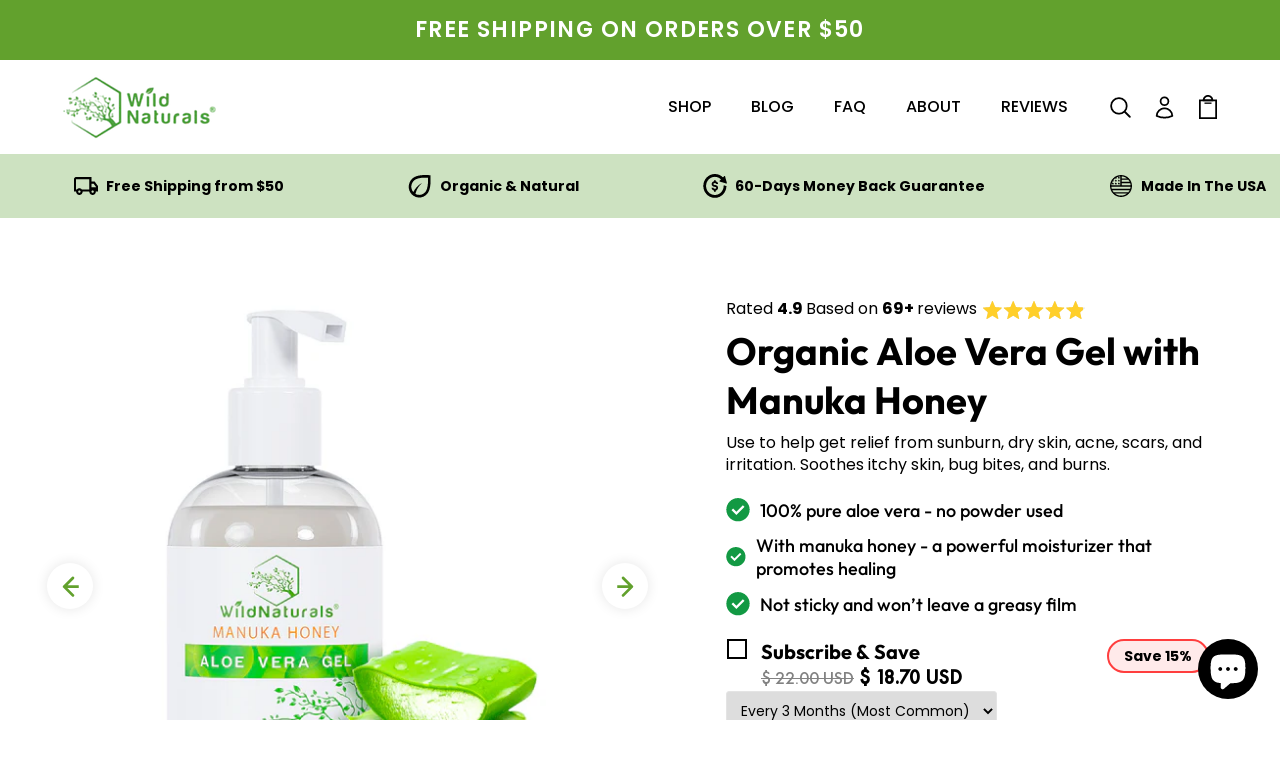

--- FILE ---
content_type: text/html; charset=utf-8
request_url: https://wildnaturals.com/products/aloe-vera-gel
body_size: 68002
content:
<!doctype html>
<html class="js" lang="en">
  <head>
<script src="https://sapi.negate.io/script/GjoEph6OPKgA7xtppJOvLw==?shop=wildnaturals.myshopify.com"></script>
    <meta charset="utf-8">
    <meta http-equiv="X-UA-Compatible" content="IE=edge">
    <meta name="viewport" content="width=device-width,initial-scale=1">
    <meta name="theme-color" content="#7fc9c4">
    <link rel="canonical" href="https://wildnaturals.com/products/aloe-vera-gel"><link rel="icon" type="image/png" href="//wildnaturals.com/cdn/shop/files/favicon.png?crop=center&height=32&v=1737353066&width=32"><link rel="preconnect" href="https://fonts.shopifycdn.com" crossorigin><title>
      Aloe Vera Gel | Soothing, Hydrating Relief for Sensitive Skin
 &ndash; Wild Naturals</title>

    
      <meta name="description" content="Wild Naturals Aloe Vera Gel provides gentle hydration and soothes irritated, dry, or sunburned skin. Perfect for sensitive, eczema-prone skin types.">
    

    <meta name="google-site-verification" content="BNfh_H3SZdDuuI_KOnVUg80EwDwHVFZffusjaPFZLqE" />
    
    <!-- Google Tag Manager -->
    <script>(function(w,d,s,l,i){w[l]=w[l]||[];w[l].push({'gtm.start':
    new Date().getTime(),event:'gtm.js'});var f=d.getElementsByTagName(s)[0],
    j=d.createElement(s),dl=l!='dataLayer'?'&l='+l:'';j.async=true;j.src=
    'https://www.googletagmanager.com/gtm.js?id='+i+dl;f.parentNode.insertBefore(j,f);
    })(window,document,'script','dataLayer','GTM-MZ8MB8');</script>
    <!-- End Google Tag Manager -->  

    

<meta property="og:site_name" content="Wild Naturals">
<meta property="og:url" content="https://wildnaturals.com/products/aloe-vera-gel">
<meta property="og:title" content="Aloe Vera Gel | Soothing, Hydrating Relief for Sensitive Skin">
<meta property="og:type" content="product">
<meta property="og:description" content="Wild Naturals Aloe Vera Gel provides gentle hydration and soothes irritated, dry, or sunburned skin. Perfect for sensitive, eczema-prone skin types."><meta property="og:image" content="http://wildnaturals.com/cdn/shop/files/Wild_Naturals_Aloe_Vera_Gel_Organic.png?v=1762457082">
  <meta property="og:image:secure_url" content="https://wildnaturals.com/cdn/shop/files/Wild_Naturals_Aloe_Vera_Gel_Organic.png?v=1762457082">
  <meta property="og:image:width" content="1000">
  <meta property="og:image:height" content="1000"><meta property="og:price:amount" content="22.00">
  <meta property="og:price:currency" content="USD"><meta name="twitter:site" content="@Wild_Naturals"><meta name="twitter:card" content="summary_large_image">
<meta name="twitter:title" content="Aloe Vera Gel | Soothing, Hydrating Relief for Sensitive Skin">
<meta name="twitter:description" content="Wild Naturals Aloe Vera Gel provides gentle hydration and soothes irritated, dry, or sunburned skin. Perfect for sensitive, eczema-prone skin types.">



    <script src="//wildnaturals.com/cdn/shop/t/30/assets/jquery-3.5.0.min.js?v=16874778797910128561737356517"></script>
    <script src="//wildnaturals.com/cdn/shop/t/30/assets/bootstrap.bundle.min.js?v=24720241748783945361737356384"></script>
    <script src="//wildnaturals.com/cdn/shop/t/30/assets/slick.min.js?v=174081320166941574071737356514"></script>
    <script src="//wildnaturals.com/cdn/shop/t/30/assets/constants.js?v=132983761750457495441737351562" defer="defer"></script>
    <script src="//wildnaturals.com/cdn/shop/t/30/assets/pubsub.js?v=158357773527763999511737351563" defer="defer"></script>
    <script src="//wildnaturals.com/cdn/shop/t/30/assets/global.js?v=152862011079830610291737351562" defer="defer"></script>
    <script src="//wildnaturals.com/cdn/shop/t/30/assets/eq-custom.js?v=94977382534613078371746536004" defer="defer"></script>
    <script src="//wildnaturals.com/cdn/shop/t/30/assets/details-disclosure.js?v=13653116266235556501737351562" defer="defer"></script>
    <script src="//wildnaturals.com/cdn/shop/t/30/assets/details-modal.js?v=25581673532751508451737351562" defer="defer"></script>
    <script src="//wildnaturals.com/cdn/shop/t/30/assets/search-form.js?v=133129549252120666541737351564" defer="defer"></script><script src="//wildnaturals.com/cdn/shop/t/30/assets/animations.js?v=88693664871331136111737351561" defer="defer"></script><script>!function(){window.ZipifyPages=window.ZipifyPages||{},window.ZipifyPages.analytics={},window.ZipifyPages.currency="USD",window.ZipifyPages.shopDomain="wildnaturals.myshopify.com",window.ZipifyPages.moneyFormat="$ {{amount}}",window.ZipifyPages.shopifyOptionsSelector=false,window.ZipifyPages.unitPriceEnabled=false,window.ZipifyPages.alternativeAnalyticsLoading=true,window.ZipifyPages.integrations="".split(","),window.ZipifyPages.crmUrl="https://crms.zipify.com",window.ZipifyPages.isPagesEntity=false,window.ZipifyPages.translations={soldOut:"Sold out",unavailable:"Unavailable"},window.ZipifyPages.routes={root:"\/",cart:{index:"\/cart",add:"\/cart\/add",change:"\/cart\/change",clear:"\/cart\/clear",update:"\/cart\/update"}};window.ZipifyPages.eventsSubscriptions=[],window.ZipifyPages.on=function(i,a){window.ZipifyPages.eventsSubscriptions.push([i,a])}}();</script><script>(() => {
(()=>{class g{constructor(t={}){this.defaultConfig={sectionIds:[],rootMargin:"0px",onSectionViewed:()=>{},onSectionInteracted:()=>{},minViewTime:500,minVisiblePercentage:30,interactiveSelector:'a, button, input, select, textarea, [role="button"], [tabindex]:not([tabindex="-1"])'},this.config={...this.defaultConfig,...t},this.viewedSections=new Set,this.observer=null,this.viewTimers=new Map,this.init()}init(){document.readyState==="loading"?document.addEventListener("DOMContentLoaded",this.setup.bind(this)):this.setup()}setup(){this.setupObserver(),this.setupGlobalClickTracking()}setupObserver(){const t={root:null,rootMargin:this.config.rootMargin,threshold:[0,.1,.2,.3,.4,.5,.6,.7,.8,.9,1]};this.observer=new IntersectionObserver(e=>{e.forEach(i=>{this.calculateVisibility(i)?this.handleSectionVisible(i.target):this.handleSectionHidden(i.target)})},t),this.config.sectionIds.forEach(e=>{const i=document.getElementById(e);i&&this.observer.observe(i)})}calculateVisibility(t){const e=window.innerHeight,i=window.innerWidth,n=e*i,o=t.boundingClientRect,s=Math.max(0,o.top),c=Math.min(e,o.bottom),d=Math.max(0,o.left),a=Math.min(i,o.right),r=Math.max(0,c-s),l=Math.max(0,a-d)*r,m=n>0?l/n*100:0,h=o.width*o.height,p=h>0?l/h*100:0,S=m>=this.config.minVisiblePercentage,b=p>=80;return S||b}isSectionViewed(t){return this.viewedSections.has(Number(t))}setupGlobalClickTracking(){document.addEventListener("click",t=>{const e=this.findParentTrackedSection(t.target);if(e){const i=this.findInteractiveElement(t.target,e.el);i&&(this.isSectionViewed(e.id)||this.trackSectionView(e.id),this.trackSectionInteract(e.id,i,t))}})}findParentTrackedSection(t){let e=t;for(;e&&e!==document.body;){const i=e.id||e.dataset.zpSectionId,n=i?parseInt(i,10):null;if(n&&!isNaN(n)&&this.config.sectionIds.includes(n))return{el:e,id:n};e=e.parentElement}return null}findInteractiveElement(t,e){let i=t;for(;i&&i!==e;){if(i.matches(this.config.interactiveSelector))return i;i=i.parentElement}return null}trackSectionView(t){this.viewedSections.add(Number(t)),this.config.onSectionViewed(t)}trackSectionInteract(t,e,i){this.config.onSectionInteracted(t,e,i)}handleSectionVisible(t){const e=t.id,i=setTimeout(()=>{this.isSectionViewed(e)||this.trackSectionView(e)},this.config.minViewTime);this.viewTimers.set(e,i)}handleSectionHidden(t){const e=t.id;this.viewTimers.has(e)&&(clearTimeout(this.viewTimers.get(e)),this.viewTimers.delete(e))}addSection(t){if(!this.config.sectionIds.includes(t)){this.config.sectionIds.push(t);const e=document.getElementById(t);e&&this.observer&&this.observer.observe(e)}}}class f{constructor(){this.sectionTracker=new g({onSectionViewed:this.onSectionViewed.bind(this),onSectionInteracted:this.onSectionInteracted.bind(this)}),this.runningSplitTests=[]}getCookie(t){const e=document.cookie.match(new RegExp(`(?:^|; )${t}=([^;]*)`));return e?decodeURIComponent(e[1]):null}setCookie(t,e){let i=`${t}=${encodeURIComponent(e)}; path=/; SameSite=Lax`;location.protocol==="https:"&&(i+="; Secure");const n=new Date;n.setTime(n.getTime()+365*24*60*60*1e3),i+=`; expires=${n.toUTCString()}`,document.cookie=i}pickByWeight(t){const e=Object.entries(t).map(([o,s])=>[Number(o),s]),i=e.reduce((o,[,s])=>o+s,0);let n=Math.random()*i;for(const[o,s]of e){if(n<s)return o;n-=s}return e[e.length-1][0]}render(t){const e=t.blocks,i=t.test,n=i.id,o=`zpSectionSplitTest${n}`;let s=Number(this.getCookie(o));e.some(r=>r.id===s)||(s=this.pickByWeight(i.distribution),this.setCookie(o,s));const c=e.find(r=>r.id===s),d=`sectionSplitTest${c.id}`,a=document.querySelector(`template[data-id="${d}"]`);if(!a){console.error(`Template for split test ${c.id} not found`);return}document.currentScript.parentNode.insertBefore(a.content.cloneNode(!0),document.currentScript),this.runningSplitTests.push({id:n,block:c,templateId:d}),this.initTrackingForSection(c.id)}findSplitTestForSection(t){return this.runningSplitTests.find(e=>e.block.id===Number(t))}initTrackingForSection(t){this.sectionTracker.addSection(t)}onSectionViewed(t){this.trackEvent({sectionId:t,event:"zp_section_viewed"})}onSectionInteracted(t){this.trackEvent({sectionId:t,event:"zp_section_clicked"})}trackEvent({event:t,sectionId:e,payload:i={}}){const n=this.findSplitTestForSection(e);n&&window.Shopify.analytics.publish(t,{...i,sectionId:e,splitTestHash:n.id})}}window.ZipifyPages??={};window.ZipifyPages.SectionSplitTest=new f;})();

})()</script><script>window.performance && window.performance.mark && window.performance.mark('shopify.content_for_header.start');</script><meta name="google-site-verification" content="5h2Y5Q35fSK3kHQsusmO52k8a0anoPIuj8ULCRkJbIM">
<meta name="facebook-domain-verification" content="j91lqtazw2ad4rrwh6tx7xeefi4qjf">
<meta id="shopify-digital-wallet" name="shopify-digital-wallet" content="/8322899/digital_wallets/dialog">
<meta name="shopify-checkout-api-token" content="2bde1615839dd53721b77daa13021170">
<meta id="in-context-paypal-metadata" data-shop-id="8322899" data-venmo-supported="false" data-environment="production" data-locale="en_US" data-paypal-v4="true" data-currency="USD">
<link rel="alternate" hreflang="x-default" href="https://wildnaturals.com/products/aloe-vera-gel">
<link rel="alternate" hreflang="en-US" href="https://wildnaturals.com/products/aloe-vera-gel">
<link rel="alternate" hreflang="es-US" href="https://wildnaturals.com/es/products/aloe-vera-gel">
<link rel="alternate" type="application/json+oembed" href="https://wildnaturals.com/products/aloe-vera-gel.oembed">
<script async="async" src="/checkouts/internal/preloads.js?locale=en-US"></script>
<link rel="preconnect" href="https://shop.app" crossorigin="anonymous">
<script async="async" src="https://shop.app/checkouts/internal/preloads.js?locale=en-US&shop_id=8322899" crossorigin="anonymous"></script>
<script id="apple-pay-shop-capabilities" type="application/json">{"shopId":8322899,"countryCode":"US","currencyCode":"USD","merchantCapabilities":["supports3DS"],"merchantId":"gid:\/\/shopify\/Shop\/8322899","merchantName":"Wild Naturals","requiredBillingContactFields":["postalAddress","email","phone"],"requiredShippingContactFields":["postalAddress","email","phone"],"shippingType":"shipping","supportedNetworks":["visa","masterCard","amex","discover","elo","jcb"],"total":{"type":"pending","label":"Wild Naturals","amount":"1.00"},"shopifyPaymentsEnabled":true,"supportsSubscriptions":true}</script>
<script id="shopify-features" type="application/json">{"accessToken":"2bde1615839dd53721b77daa13021170","betas":["rich-media-storefront-analytics"],"domain":"wildnaturals.com","predictiveSearch":true,"shopId":8322899,"locale":"en"}</script>
<script>var Shopify = Shopify || {};
Shopify.shop = "wildnaturals.myshopify.com";
Shopify.locale = "en";
Shopify.currency = {"active":"USD","rate":"1.0"};
Shopify.country = "US";
Shopify.theme = {"name":"eQ-WIP | 20-01-2025 | New Theme","id":143323594931,"schema_name":"Dawn","schema_version":"15.2.0","theme_store_id":887,"role":"main"};
Shopify.theme.handle = "null";
Shopify.theme.style = {"id":null,"handle":null};
Shopify.cdnHost = "wildnaturals.com/cdn";
Shopify.routes = Shopify.routes || {};
Shopify.routes.root = "/";</script>
<script type="module">!function(o){(o.Shopify=o.Shopify||{}).modules=!0}(window);</script>
<script>!function(o){function n(){var o=[];function n(){o.push(Array.prototype.slice.apply(arguments))}return n.q=o,n}var t=o.Shopify=o.Shopify||{};t.loadFeatures=n(),t.autoloadFeatures=n()}(window);</script>
<script>
  window.ShopifyPay = window.ShopifyPay || {};
  window.ShopifyPay.apiHost = "shop.app\/pay";
  window.ShopifyPay.redirectState = null;
</script>
<script id="shop-js-analytics" type="application/json">{"pageType":"product"}</script>
<script defer="defer" async type="module" src="//wildnaturals.com/cdn/shopifycloud/shop-js/modules/v2/client.init-shop-cart-sync_BApSsMSl.en.esm.js"></script>
<script defer="defer" async type="module" src="//wildnaturals.com/cdn/shopifycloud/shop-js/modules/v2/chunk.common_CBoos6YZ.esm.js"></script>
<script type="module">
  await import("//wildnaturals.com/cdn/shopifycloud/shop-js/modules/v2/client.init-shop-cart-sync_BApSsMSl.en.esm.js");
await import("//wildnaturals.com/cdn/shopifycloud/shop-js/modules/v2/chunk.common_CBoos6YZ.esm.js");

  window.Shopify.SignInWithShop?.initShopCartSync?.({"fedCMEnabled":true,"windoidEnabled":true});

</script>
<script>
  window.Shopify = window.Shopify || {};
  if (!window.Shopify.featureAssets) window.Shopify.featureAssets = {};
  window.Shopify.featureAssets['shop-js'] = {"shop-cart-sync":["modules/v2/client.shop-cart-sync_DJczDl9f.en.esm.js","modules/v2/chunk.common_CBoos6YZ.esm.js"],"init-fed-cm":["modules/v2/client.init-fed-cm_BzwGC0Wi.en.esm.js","modules/v2/chunk.common_CBoos6YZ.esm.js"],"init-windoid":["modules/v2/client.init-windoid_BS26ThXS.en.esm.js","modules/v2/chunk.common_CBoos6YZ.esm.js"],"shop-cash-offers":["modules/v2/client.shop-cash-offers_DthCPNIO.en.esm.js","modules/v2/chunk.common_CBoos6YZ.esm.js","modules/v2/chunk.modal_Bu1hFZFC.esm.js"],"shop-button":["modules/v2/client.shop-button_D_JX508o.en.esm.js","modules/v2/chunk.common_CBoos6YZ.esm.js"],"init-shop-email-lookup-coordinator":["modules/v2/client.init-shop-email-lookup-coordinator_DFwWcvrS.en.esm.js","modules/v2/chunk.common_CBoos6YZ.esm.js"],"shop-toast-manager":["modules/v2/client.shop-toast-manager_tEhgP2F9.en.esm.js","modules/v2/chunk.common_CBoos6YZ.esm.js"],"shop-login-button":["modules/v2/client.shop-login-button_DwLgFT0K.en.esm.js","modules/v2/chunk.common_CBoos6YZ.esm.js","modules/v2/chunk.modal_Bu1hFZFC.esm.js"],"avatar":["modules/v2/client.avatar_BTnouDA3.en.esm.js"],"init-shop-cart-sync":["modules/v2/client.init-shop-cart-sync_BApSsMSl.en.esm.js","modules/v2/chunk.common_CBoos6YZ.esm.js"],"pay-button":["modules/v2/client.pay-button_BuNmcIr_.en.esm.js","modules/v2/chunk.common_CBoos6YZ.esm.js"],"init-shop-for-new-customer-accounts":["modules/v2/client.init-shop-for-new-customer-accounts_DrjXSI53.en.esm.js","modules/v2/client.shop-login-button_DwLgFT0K.en.esm.js","modules/v2/chunk.common_CBoos6YZ.esm.js","modules/v2/chunk.modal_Bu1hFZFC.esm.js"],"init-customer-accounts-sign-up":["modules/v2/client.init-customer-accounts-sign-up_TlVCiykN.en.esm.js","modules/v2/client.shop-login-button_DwLgFT0K.en.esm.js","modules/v2/chunk.common_CBoos6YZ.esm.js","modules/v2/chunk.modal_Bu1hFZFC.esm.js"],"shop-follow-button":["modules/v2/client.shop-follow-button_C5D3XtBb.en.esm.js","modules/v2/chunk.common_CBoos6YZ.esm.js","modules/v2/chunk.modal_Bu1hFZFC.esm.js"],"checkout-modal":["modules/v2/client.checkout-modal_8TC_1FUY.en.esm.js","modules/v2/chunk.common_CBoos6YZ.esm.js","modules/v2/chunk.modal_Bu1hFZFC.esm.js"],"init-customer-accounts":["modules/v2/client.init-customer-accounts_C0Oh2ljF.en.esm.js","modules/v2/client.shop-login-button_DwLgFT0K.en.esm.js","modules/v2/chunk.common_CBoos6YZ.esm.js","modules/v2/chunk.modal_Bu1hFZFC.esm.js"],"lead-capture":["modules/v2/client.lead-capture_Cq0gfm7I.en.esm.js","modules/v2/chunk.common_CBoos6YZ.esm.js","modules/v2/chunk.modal_Bu1hFZFC.esm.js"],"shop-login":["modules/v2/client.shop-login_BmtnoEUo.en.esm.js","modules/v2/chunk.common_CBoos6YZ.esm.js","modules/v2/chunk.modal_Bu1hFZFC.esm.js"],"payment-terms":["modules/v2/client.payment-terms_BHOWV7U_.en.esm.js","modules/v2/chunk.common_CBoos6YZ.esm.js","modules/v2/chunk.modal_Bu1hFZFC.esm.js"]};
</script>
<script id="__st">var __st={"a":8322899,"offset":-18000,"reqid":"20b483e7-fd7c-4020-9763-5d4dd32dd44a-1768894604","pageurl":"wildnaturals.com\/products\/aloe-vera-gel","u":"a7a37cc372c1","p":"product","rtyp":"product","rid":4640564150329};</script>
<script>window.ShopifyPaypalV4VisibilityTracking = true;</script>
<script id="captcha-bootstrap">!function(){'use strict';const t='contact',e='account',n='new_comment',o=[[t,t],['blogs',n],['comments',n],[t,'customer']],c=[[e,'customer_login'],[e,'guest_login'],[e,'recover_customer_password'],[e,'create_customer']],r=t=>t.map((([t,e])=>`form[action*='/${t}']:not([data-nocaptcha='true']) input[name='form_type'][value='${e}']`)).join(','),a=t=>()=>t?[...document.querySelectorAll(t)].map((t=>t.form)):[];function s(){const t=[...o],e=r(t);return a(e)}const i='password',u='form_key',d=['recaptcha-v3-token','g-recaptcha-response','h-captcha-response',i],f=()=>{try{return window.sessionStorage}catch{return}},m='__shopify_v',_=t=>t.elements[u];function p(t,e,n=!1){try{const o=window.sessionStorage,c=JSON.parse(o.getItem(e)),{data:r}=function(t){const{data:e,action:n}=t;return t[m]||n?{data:e,action:n}:{data:t,action:n}}(c);for(const[e,n]of Object.entries(r))t.elements[e]&&(t.elements[e].value=n);n&&o.removeItem(e)}catch(o){console.error('form repopulation failed',{error:o})}}const l='form_type',E='cptcha';function T(t){t.dataset[E]=!0}const w=window,h=w.document,L='Shopify',v='ce_forms',y='captcha';let A=!1;((t,e)=>{const n=(g='f06e6c50-85a8-45c8-87d0-21a2b65856fe',I='https://cdn.shopify.com/shopifycloud/storefront-forms-hcaptcha/ce_storefront_forms_captcha_hcaptcha.v1.5.2.iife.js',D={infoText:'Protected by hCaptcha',privacyText:'Privacy',termsText:'Terms'},(t,e,n)=>{const o=w[L][v],c=o.bindForm;if(c)return c(t,g,e,D).then(n);var r;o.q.push([[t,g,e,D],n]),r=I,A||(h.body.append(Object.assign(h.createElement('script'),{id:'captcha-provider',async:!0,src:r})),A=!0)});var g,I,D;w[L]=w[L]||{},w[L][v]=w[L][v]||{},w[L][v].q=[],w[L][y]=w[L][y]||{},w[L][y].protect=function(t,e){n(t,void 0,e),T(t)},Object.freeze(w[L][y]),function(t,e,n,w,h,L){const[v,y,A,g]=function(t,e,n){const i=e?o:[],u=t?c:[],d=[...i,...u],f=r(d),m=r(i),_=r(d.filter((([t,e])=>n.includes(e))));return[a(f),a(m),a(_),s()]}(w,h,L),I=t=>{const e=t.target;return e instanceof HTMLFormElement?e:e&&e.form},D=t=>v().includes(t);t.addEventListener('submit',(t=>{const e=I(t);if(!e)return;const n=D(e)&&!e.dataset.hcaptchaBound&&!e.dataset.recaptchaBound,o=_(e),c=g().includes(e)&&(!o||!o.value);(n||c)&&t.preventDefault(),c&&!n&&(function(t){try{if(!f())return;!function(t){const e=f();if(!e)return;const n=_(t);if(!n)return;const o=n.value;o&&e.removeItem(o)}(t);const e=Array.from(Array(32),(()=>Math.random().toString(36)[2])).join('');!function(t,e){_(t)||t.append(Object.assign(document.createElement('input'),{type:'hidden',name:u})),t.elements[u].value=e}(t,e),function(t,e){const n=f();if(!n)return;const o=[...t.querySelectorAll(`input[type='${i}']`)].map((({name:t})=>t)),c=[...d,...o],r={};for(const[a,s]of new FormData(t).entries())c.includes(a)||(r[a]=s);n.setItem(e,JSON.stringify({[m]:1,action:t.action,data:r}))}(t,e)}catch(e){console.error('failed to persist form',e)}}(e),e.submit())}));const S=(t,e)=>{t&&!t.dataset[E]&&(n(t,e.some((e=>e===t))),T(t))};for(const o of['focusin','change'])t.addEventListener(o,(t=>{const e=I(t);D(e)&&S(e,y())}));const B=e.get('form_key'),M=e.get(l),P=B&&M;t.addEventListener('DOMContentLoaded',(()=>{const t=y();if(P)for(const e of t)e.elements[l].value===M&&p(e,B);[...new Set([...A(),...v().filter((t=>'true'===t.dataset.shopifyCaptcha))])].forEach((e=>S(e,t)))}))}(h,new URLSearchParams(w.location.search),n,t,e,['guest_login'])})(!0,!0)}();</script>
<script integrity="sha256-4kQ18oKyAcykRKYeNunJcIwy7WH5gtpwJnB7kiuLZ1E=" data-source-attribution="shopify.loadfeatures" defer="defer" src="//wildnaturals.com/cdn/shopifycloud/storefront/assets/storefront/load_feature-a0a9edcb.js" crossorigin="anonymous"></script>
<script crossorigin="anonymous" defer="defer" src="//wildnaturals.com/cdn/shopifycloud/storefront/assets/shopify_pay/storefront-65b4c6d7.js?v=20250812"></script>
<script data-source-attribution="shopify.dynamic_checkout.dynamic.init">var Shopify=Shopify||{};Shopify.PaymentButton=Shopify.PaymentButton||{isStorefrontPortableWallets:!0,init:function(){window.Shopify.PaymentButton.init=function(){};var t=document.createElement("script");t.src="https://wildnaturals.com/cdn/shopifycloud/portable-wallets/latest/portable-wallets.en.js",t.type="module",document.head.appendChild(t)}};
</script>
<script data-source-attribution="shopify.dynamic_checkout.buyer_consent">
  function portableWalletsHideBuyerConsent(e){var t=document.getElementById("shopify-buyer-consent"),n=document.getElementById("shopify-subscription-policy-button");t&&n&&(t.classList.add("hidden"),t.setAttribute("aria-hidden","true"),n.removeEventListener("click",e))}function portableWalletsShowBuyerConsent(e){var t=document.getElementById("shopify-buyer-consent"),n=document.getElementById("shopify-subscription-policy-button");t&&n&&(t.classList.remove("hidden"),t.removeAttribute("aria-hidden"),n.addEventListener("click",e))}window.Shopify?.PaymentButton&&(window.Shopify.PaymentButton.hideBuyerConsent=portableWalletsHideBuyerConsent,window.Shopify.PaymentButton.showBuyerConsent=portableWalletsShowBuyerConsent);
</script>
<script data-source-attribution="shopify.dynamic_checkout.cart.bootstrap">document.addEventListener("DOMContentLoaded",(function(){function t(){return document.querySelector("shopify-accelerated-checkout-cart, shopify-accelerated-checkout")}if(t())Shopify.PaymentButton.init();else{new MutationObserver((function(e,n){t()&&(Shopify.PaymentButton.init(),n.disconnect())})).observe(document.body,{childList:!0,subtree:!0})}}));
</script>
<link id="shopify-accelerated-checkout-styles" rel="stylesheet" media="screen" href="https://wildnaturals.com/cdn/shopifycloud/portable-wallets/latest/accelerated-checkout-backwards-compat.css" crossorigin="anonymous">
<style id="shopify-accelerated-checkout-cart">
        #shopify-buyer-consent {
  margin-top: 1em;
  display: inline-block;
  width: 100%;
}

#shopify-buyer-consent.hidden {
  display: none;
}

#shopify-subscription-policy-button {
  background: none;
  border: none;
  padding: 0;
  text-decoration: underline;
  font-size: inherit;
  cursor: pointer;
}

#shopify-subscription-policy-button::before {
  box-shadow: none;
}

      </style>
<script id="sections-script" data-sections="header" defer="defer" src="//wildnaturals.com/cdn/shop/t/30/compiled_assets/scripts.js?v=15877"></script>
<script>window.performance && window.performance.mark && window.performance.mark('shopify.content_for_header.end');</script><script id="shop-promise-product" type="application/json">
  {
    "productId": "4640564150329",
    "variantId": "31640676335673"
  }
</script>
<script id="shop-promise-features" type="application/json">
  {
    "supportedPromiseBrands": ["shop_promise","buy_with_prime"],
    "f_b9ba94d16a7d18ccd91d68be01e37df6": false,
    "f_85e460659f2e1fdd04f763b1587427a4": false
  }
</script>
<script fetchpriority="high" defer="defer" src="https://wildnaturals.com/cdn/shopifycloud/shop-promise-pdp/prod/shop_promise_pdp.js?v=1" data-source-attribution="shopify.shop-promise-pdp" crossorigin="anonymous"></script>
<link rel="preload" href="https://static-na.payments-amazon.com/checkout.js" as="script">



    <style data-shopify>
      @font-face {
  font-family: Assistant;
  font-weight: 400;
  font-style: normal;
  font-display: swap;
  src: url("//wildnaturals.com/cdn/fonts/assistant/assistant_n4.9120912a469cad1cc292572851508ca49d12e768.woff2") format("woff2"),
       url("//wildnaturals.com/cdn/fonts/assistant/assistant_n4.6e9875ce64e0fefcd3f4446b7ec9036b3ddd2985.woff") format("woff");
}

      @font-face {
  font-family: Assistant;
  font-weight: 700;
  font-style: normal;
  font-display: swap;
  src: url("//wildnaturals.com/cdn/fonts/assistant/assistant_n7.bf44452348ec8b8efa3aa3068825305886b1c83c.woff2") format("woff2"),
       url("//wildnaturals.com/cdn/fonts/assistant/assistant_n7.0c887fee83f6b3bda822f1150b912c72da0f7b64.woff") format("woff");
}

      
      
      @font-face {
  font-family: Poppins;
  font-weight: 400;
  font-style: normal;
  font-display: swap;
  src: url("//wildnaturals.com/cdn/fonts/poppins/poppins_n4.0ba78fa5af9b0e1a374041b3ceaadf0a43b41362.woff2") format("woff2"),
       url("//wildnaturals.com/cdn/fonts/poppins/poppins_n4.214741a72ff2596839fc9760ee7a770386cf16ca.woff") format("woff");
}


      
        :root,
        .color-scheme-1 {
          --color-background: 255,255,255;
        
          --gradient-background: #ffffff;
        

        

        --color-foreground: 0,0,0;
        --color-background-contrast: 191,191,191;
        --color-shadow: 0,0,0;
        --color-button: 0,0,0;
        --color-button-text: 255,255,255;
        --color-secondary-button: 255,255,255;
        --color-secondary-button-text: 0,0,0;
        --color-link: 0,0,0;
        --color-badge-foreground: 0,0,0;
        --color-badge-background: 255,255,255;
        --color-badge-border: 0,0,0;
        --payment-terms-background-color: rgb(255 255 255);
      }
      
        
        .color-scheme-2 {
          --color-background: 243,243,243;
        
          --gradient-background: #f3f3f3;
        

        

        --color-foreground: 18,18,18;
        --color-background-contrast: 179,179,179;
        --color-shadow: 18,18,18;
        --color-button: 18,18,18;
        --color-button-text: 243,243,243;
        --color-secondary-button: 243,243,243;
        --color-secondary-button-text: 18,18,18;
        --color-link: 18,18,18;
        --color-badge-foreground: 18,18,18;
        --color-badge-background: 243,243,243;
        --color-badge-border: 18,18,18;
        --payment-terms-background-color: rgb(243 243 243);
      }
      
        
        .color-scheme-3 {
          --color-background: 36,40,51;
        
          --gradient-background: #242833;
        

        

        --color-foreground: 255,255,255;
        --color-background-contrast: 47,52,66;
        --color-shadow: 18,18,18;
        --color-button: 255,255,255;
        --color-button-text: 0,0,0;
        --color-secondary-button: 36,40,51;
        --color-secondary-button-text: 255,255,255;
        --color-link: 255,255,255;
        --color-badge-foreground: 255,255,255;
        --color-badge-background: 36,40,51;
        --color-badge-border: 255,255,255;
        --payment-terms-background-color: rgb(36 40 51);
      }
      
        
        .color-scheme-4 {
          --color-background: 18,18,18;
        
          --gradient-background: #121212;
        

        

        --color-foreground: 255,255,255;
        --color-background-contrast: 146,146,146;
        --color-shadow: 18,18,18;
        --color-button: 255,255,255;
        --color-button-text: 18,18,18;
        --color-secondary-button: 18,18,18;
        --color-secondary-button-text: 255,255,255;
        --color-link: 255,255,255;
        --color-badge-foreground: 255,255,255;
        --color-badge-background: 18,18,18;
        --color-badge-border: 255,255,255;
        --payment-terms-background-color: rgb(18 18 18);
      }
      
        
        .color-scheme-5 {
          --color-background: 51,79,180;
        
          --gradient-background: #334fb4;
        

        

        --color-foreground: 255,255,255;
        --color-background-contrast: 23,35,81;
        --color-shadow: 18,18,18;
        --color-button: 255,255,255;
        --color-button-text: 51,79,180;
        --color-secondary-button: 51,79,180;
        --color-secondary-button-text: 255,255,255;
        --color-link: 255,255,255;
        --color-badge-foreground: 255,255,255;
        --color-badge-background: 51,79,180;
        --color-badge-border: 255,255,255;
        --payment-terms-background-color: rgb(51 79 180);
      }
      
        
        .color-scheme-aff2e347-1f6b-4087-b298-6e6dddaf563f {
          --color-background: 98,161,45;
        
          --gradient-background: #62a12d;
        

        

        --color-foreground: 255,255,255;
        --color-background-contrast: 37,61,17;
        --color-shadow: 18,18,18;
        --color-button: 18,18,18;
        --color-button-text: 255,255,255;
        --color-secondary-button: 98,161,45;
        --color-secondary-button-text: 18,18,18;
        --color-link: 18,18,18;
        --color-badge-foreground: 255,255,255;
        --color-badge-background: 98,161,45;
        --color-badge-border: 255,255,255;
        --payment-terms-background-color: rgb(98 161 45);
      }
      
        
        .color-scheme-60670d10-72ae-40d2-91d7-783dc1813cb9 {
          --color-background: 255,255,255;
        
          --gradient-background: #ffffff;
        

        

        --color-foreground: 0,0,0;
        --color-background-contrast: 191,191,191;
        --color-shadow: 18,18,18;
        --color-button: 98,161,45;
        --color-button-text: 255,255,255;
        --color-secondary-button: 255,255,255;
        --color-secondary-button-text: 98,161,45;
        --color-link: 98,161,45;
        --color-badge-foreground: 0,0,0;
        --color-badge-background: 255,255,255;
        --color-badge-border: 0,0,0;
        --payment-terms-background-color: rgb(255 255 255);
      }
      

      body, .color-scheme-1, .color-scheme-2, .color-scheme-3, .color-scheme-4, .color-scheme-5, .color-scheme-aff2e347-1f6b-4087-b298-6e6dddaf563f, .color-scheme-60670d10-72ae-40d2-91d7-783dc1813cb9 {
        color: rgba(var(--color-foreground), 0.75);
        background-color: rgb(var(--color-background));
      }

      :root {
        --font-body-family: Assistant, sans-serif;
        --font-body-style: normal;
        --font-body-weight: 400;
        --font-body-weight-bold: 700;

        --font-heading-family: Poppins, sans-serif;
        --font-heading-style: normal;
        --font-heading-weight: 400;

        --font-body-scale: 1.0;
        --font-heading-scale: 1.0;

        --media-padding: px;
        --media-border-opacity: 0.05;
        --media-border-width: 1px;
        --media-radius: 0px;
        --media-shadow-opacity: 0.0;
        --media-shadow-horizontal-offset: 0px;
        --media-shadow-vertical-offset: 4px;
        --media-shadow-blur-radius: 5px;
        --media-shadow-visible: 0;

        --page-width: 114rem;
        --page-width-margin: 0rem;

        --product-card-image-padding: 0.0rem;
        --product-card-corner-radius: 0.0rem;
        --product-card-text-alignment: left;
        --product-card-border-width: 0.0rem;
        --product-card-border-opacity: 0.1;
        --product-card-shadow-opacity: 0.0;
        --product-card-shadow-visible: 0;
        --product-card-shadow-horizontal-offset: 0.0rem;
        --product-card-shadow-vertical-offset: 0.4rem;
        --product-card-shadow-blur-radius: 0.5rem;

        --collection-card-image-padding: 0.0rem;
        --collection-card-corner-radius: 0.0rem;
        --collection-card-text-alignment: left;
        --collection-card-border-width: 0.0rem;
        --collection-card-border-opacity: 0.1;
        --collection-card-shadow-opacity: 0.0;
        --collection-card-shadow-visible: 0;
        --collection-card-shadow-horizontal-offset: 0.0rem;
        --collection-card-shadow-vertical-offset: 0.4rem;
        --collection-card-shadow-blur-radius: 0.5rem;

        --blog-card-image-padding: 0.0rem;
        --blog-card-corner-radius: 0.0rem;
        --blog-card-text-alignment: left;
        --blog-card-border-width: 0.0rem;
        --blog-card-border-opacity: 0.1;
        --blog-card-shadow-opacity: 0.0;
        --blog-card-shadow-visible: 0;
        --blog-card-shadow-horizontal-offset: 0.0rem;
        --blog-card-shadow-vertical-offset: 0.4rem;
        --blog-card-shadow-blur-radius: 0.5rem;

        --badge-corner-radius: 4.0rem;

        --popup-border-width: 1px;
        --popup-border-opacity: 0.1;
        --popup-corner-radius: 0px;
        --popup-shadow-opacity: 0.05;
        --popup-shadow-horizontal-offset: 0px;
        --popup-shadow-vertical-offset: 4px;
        --popup-shadow-blur-radius: 5px;

        --drawer-border-width: 1px;
        --drawer-border-opacity: 0.1;
        --drawer-shadow-opacity: 0.0;
        --drawer-shadow-horizontal-offset: 0px;
        --drawer-shadow-vertical-offset: 4px;
        --drawer-shadow-blur-radius: 5px;

        --spacing-sections-desktop: 0px;
        --spacing-sections-mobile: 0px;

        --grid-desktop-vertical-spacing: 8px;
        --grid-desktop-horizontal-spacing: 8px;
        --grid-mobile-vertical-spacing: 4px;
        --grid-mobile-horizontal-spacing: 4px;

        --text-boxes-border-opacity: 0.1;
        --text-boxes-border-width: 0px;
        --text-boxes-radius: 0px;
        --text-boxes-shadow-opacity: 0.0;
        --text-boxes-shadow-visible: 0;
        --text-boxes-shadow-horizontal-offset: 0px;
        --text-boxes-shadow-vertical-offset: 4px;
        --text-boxes-shadow-blur-radius: 5px;

        --buttons-radius: 6px;
        --buttons-radius-outset: 7px;
        --buttons-border-width: 1px;
        --buttons-border-opacity: 1.0;
        --buttons-shadow-opacity: 0.0;
        --buttons-shadow-visible: 0;
        --buttons-shadow-horizontal-offset: 0px;
        --buttons-shadow-vertical-offset: 4px;
        --buttons-shadow-blur-radius: 5px;
        --buttons-border-offset: 0.3px;

        --inputs-radius: 0px;
        --inputs-border-width: 1px;
        --inputs-border-opacity: 0.55;
        --inputs-shadow-opacity: 0.0;
        --inputs-shadow-horizontal-offset: 0px;
        --inputs-margin-offset: 0px;
        --inputs-shadow-vertical-offset: 4px;
        --inputs-shadow-blur-radius: 5px;
        --inputs-radius-outset: 0px;

        --variant-pills-radius: 40px;
        --variant-pills-border-width: 1px;
        --variant-pills-border-opacity: 0.55;
        --variant-pills-shadow-opacity: 0.0;
        --variant-pills-shadow-horizontal-offset: 0px;
        --variant-pills-shadow-vertical-offset: 4px;
        --variant-pills-shadow-blur-radius: 5px;
      }

      *,
      *::before,
      *::after {
        box-sizing: inherit;
      }

      html {
        box-sizing: border-box;
        
        font-size: calc(var(--font-body-scale) * 62.5%);
        
        height: 100%;
      }

      body {
        display: grid;
        grid-template-rows: auto auto 1fr auto;
        grid-template-columns: 100%;
        min-height: 100%;
        margin: 0;
        font-size: 1.5rem;
        /* letter-spacing: 0.06rem; */
        line-height: calc(1 + 0.8 / var(--font-body-scale));
        font-family: var(--font-body-family);
        font-style: var(--font-body-style);
        font-weight: var(--font-body-weight);
      }

      @media screen and (min-width: 750px) {
        body {
          font-size: 1.6rem;
        }
      }
    </style>

    
    <link href="//wildnaturals.com/cdn/shop/t/30/assets/base.css?v=181296282936255760671753935614" rel="stylesheet" type="text/css" media="all" />
    <link href="//wildnaturals.com/cdn/shop/t/30/assets/slick.css?v=98340474046176884051737356515" rel="stylesheet" type="text/css" media="all" />
    <link href="//wildnaturals.com/cdn/shop/t/30/assets/slick-theme.css?v=184272576841816378971737358191" rel="stylesheet" type="text/css" media="all" />
    <link rel="stylesheet" href="//wildnaturals.com/cdn/shop/t/30/assets/component-cart-items.css?v=123238115697927560811737351561" media="print" onload="this.media='all'"><link href="//wildnaturals.com/cdn/shop/t/30/assets/component-cart-drawer.css?v=112801333748515159671737351561" rel="stylesheet" type="text/css" media="all" />
      <link href="//wildnaturals.com/cdn/shop/t/30/assets/component-cart.css?v=164708765130180853531737351561" rel="stylesheet" type="text/css" media="all" />
      <link href="//wildnaturals.com/cdn/shop/t/30/assets/component-totals.css?v=15906652033866631521737351562" rel="stylesheet" type="text/css" media="all" />
      <link href="//wildnaturals.com/cdn/shop/t/30/assets/component-price.css?v=70172745017360139101737351562" rel="stylesheet" type="text/css" media="all" />
      <link href="//wildnaturals.com/cdn/shop/t/30/assets/component-discounts.css?v=152760482443307489271737351561" rel="stylesheet" type="text/css" media="all" />

      <link href="//wildnaturals.com/cdn/shop/t/30/assets/theme-fonts.css?v=111605554448667591861737368057" rel="stylesheet" type="text/css" media="all" />
      <link href="//wildnaturals.com/cdn/shop/t/30/assets/wn-plugins.css?v=126282745978985442811737368055" rel="stylesheet" type="text/css" media="all" />
      <link href="//wildnaturals.com/cdn/shop/t/30/assets/theme-base.css?v=165173329000645394201737353941" rel="stylesheet" type="text/css" media="all" />
      <link href="//wildnaturals.com/cdn/shop/t/30/assets/theme-header.css?v=25142001179586591301737353950" rel="stylesheet" type="text/css" media="all" />
    

      <link rel="preload" as="font" href="//wildnaturals.com/cdn/fonts/assistant/assistant_n4.9120912a469cad1cc292572851508ca49d12e768.woff2" type="font/woff2" crossorigin>
      

      <link rel="preload" as="font" href="//wildnaturals.com/cdn/fonts/poppins/poppins_n4.0ba78fa5af9b0e1a374041b3ceaadf0a43b41362.woff2" type="font/woff2" crossorigin>
      
<link href="//wildnaturals.com/cdn/shop/t/30/assets/component-localization-form.css?v=170315343355214948141737351562" rel="stylesheet" type="text/css" media="all" />
      <script src="//wildnaturals.com/cdn/shop/t/30/assets/localization-form.js?v=144176611646395275351737351563" defer="defer"></script><link
        rel="stylesheet"
        href="//wildnaturals.com/cdn/shop/t/30/assets/component-predictive-search.css?v=118923337488134913561737351562"
        media="print"
        onload="this.media='all'"
      ><script>
      if (Shopify.designMode) {
        document.documentElement.classList.add('shopify-design-mode');
      }
    </script>

      
        <script src="//wildnaturals.com/cdn/shopifycloud/storefront/assets/themes_support/api.jquery-7ab1a3a4.js" defer></script>
        <script src="//wildnaturals.com/cdn/shopifycloud/storefront/assets/themes_support/option_selection-b017cd28.js" defer></script>
        <script src="//wildnaturals.com/cdn/shop/t/30/assets/wn-plugins.js?v=35846385843328235761737367645" defer></script>
        <script src="//wildnaturals.com/cdn/shop/t/30/assets/wn-custom.js?v=18650618211886315271737367646" defer></script>
        <script src="//wildnaturals.com/cdn/shop/t/30/assets/wn-custom-2.js?v=92765303380415198581746161562" defer></script>
      
      
      <script>
    
    
    
    
    var gsf_conversion_data = {page_type : 'product', event : 'view_item', data : {product_data : [{variant_id : 31640676335673, product_id : 4640564150329, name : "Organic Aloe Vera Gel with Manuka Honey", price : "22.00", currency : "USD", sku : "WNMHAG08-A", brand : "Wild Naturals", variant : "Default Title", category : "Aloe Vera Gel"}], total_price : "22.00", shop_currency : "USD"}};
    
</script>

    
  <script type="application/ld+json">
  {
    "@context": "https://schema.org",
    "@type": "Product",
    "name": "Organic Aloe Vera Gel with Manuka Honey",
    "url": "https://wildnaturals.com/products/aloe-vera-gel",
    "image": "//wildnaturals.com/cdn/shop/files/Wild_Naturals_Aloe_Vera_Gel_Organic.png?v=1762457082",
    "description": "Soothe, Moisturize, and Repair Your Skin This is 100% pure aloe vera leaf gel, with manuka honey and plant stem cells. Aloe has been revered for ages as one ...",
    "sku": "WNMHAG08-A",
    "mpn": "WNMHAG08-A",
    "brand": {
      "@type": "Brand",
      "name": "Wild Naturals"
    },
    "offers": {
      "@type": "Offer",
      "priceCurrency": "USD",
      "price": "22.00",
      "availability": "https://schema.org/InStock",
      "itemCondition": "https://schema.org/NewCondition",
      "seller": {
        "@type": "Organization",
        "name": "Wild Naturals"
      }
    }
  }
  </script>

    
  <!-- BEGIN app block: shopify://apps/crazy-egg/blocks/app-embed/7ea73823-6ad9-4252-a63e-088397d54aed -->
  <script async src="https://script.crazyegg.com/pages/scripts/0131/5919.js"></script>



<!-- END app block --><!-- BEGIN app block: shopify://apps/klaviyo-email-marketing-sms/blocks/klaviyo-onsite-embed/2632fe16-c075-4321-a88b-50b567f42507 -->












  <script async src="https://static.klaviyo.com/onsite/js/WdvcMe/klaviyo.js?company_id=WdvcMe"></script>
  <script>!function(){if(!window.klaviyo){window._klOnsite=window._klOnsite||[];try{window.klaviyo=new Proxy({},{get:function(n,i){return"push"===i?function(){var n;(n=window._klOnsite).push.apply(n,arguments)}:function(){for(var n=arguments.length,o=new Array(n),w=0;w<n;w++)o[w]=arguments[w];var t="function"==typeof o[o.length-1]?o.pop():void 0,e=new Promise((function(n){window._klOnsite.push([i].concat(o,[function(i){t&&t(i),n(i)}]))}));return e}}})}catch(n){window.klaviyo=window.klaviyo||[],window.klaviyo.push=function(){var n;(n=window._klOnsite).push.apply(n,arguments)}}}}();</script>

  
    <script id="viewed_product">
      if (item == null) {
        var _learnq = _learnq || [];

        var MetafieldReviews = null
        var MetafieldYotpoRating = null
        var MetafieldYotpoCount = null
        var MetafieldLooxRating = null
        var MetafieldLooxCount = null
        var okendoProduct = null
        var okendoProductReviewCount = null
        var okendoProductReviewAverageValue = null
        try {
          // The following fields are used for Customer Hub recently viewed in order to add reviews.
          // This information is not part of __kla_viewed. Instead, it is part of __kla_viewed_reviewed_items
          MetafieldReviews = {"rating":{"scale_min":"1.0","scale_max":"5.0","value":"4.9"},"rating_count":69};
          MetafieldYotpoRating = "4.8"
          MetafieldYotpoCount = "52"
          MetafieldLooxRating = null
          MetafieldLooxCount = null

          okendoProduct = {"reviewCount":69,"reviewAverageValue":"4.9"}
          // If the okendo metafield is not legacy, it will error, which then requires the new json formatted data
          if (okendoProduct && 'error' in okendoProduct) {
            okendoProduct = null
          }
          okendoProductReviewCount = okendoProduct ? okendoProduct.reviewCount : null
          okendoProductReviewAverageValue = okendoProduct ? okendoProduct.reviewAverageValue : null
        } catch (error) {
          console.error('Error in Klaviyo onsite reviews tracking:', error);
        }

        var item = {
          Name: "Organic Aloe Vera Gel with Manuka Honey",
          ProductID: 4640564150329,
          Categories: ["Manuka Honey Products","Skin Care","Wild Naturals Store"],
          ImageURL: "https://wildnaturals.com/cdn/shop/files/Wild_Naturals_Aloe_Vera_Gel_Organic_grande.png?v=1762457082",
          URL: "https://wildnaturals.com/products/aloe-vera-gel",
          Brand: "Wild Naturals",
          Price: "$ 22.00",
          Value: "22.00",
          CompareAtPrice: "$ 29.00"
        };
        _learnq.push(['track', 'Viewed Product', item]);
        _learnq.push(['trackViewedItem', {
          Title: item.Name,
          ItemId: item.ProductID,
          Categories: item.Categories,
          ImageUrl: item.ImageURL,
          Url: item.URL,
          Metadata: {
            Brand: item.Brand,
            Price: item.Price,
            Value: item.Value,
            CompareAtPrice: item.CompareAtPrice
          },
          metafields:{
            reviews: MetafieldReviews,
            yotpo:{
              rating: MetafieldYotpoRating,
              count: MetafieldYotpoCount,
            },
            loox:{
              rating: MetafieldLooxRating,
              count: MetafieldLooxCount,
            },
            okendo: {
              rating: okendoProductReviewAverageValue,
              count: okendoProductReviewCount,
            }
          }
        }]);
      }
    </script>
  




  <script>
    window.klaviyoReviewsProductDesignMode = false
  </script>







<!-- END app block --><!-- BEGIN app block: shopify://apps/okendo/blocks/theme-settings/bb689e69-ea70-4661-8fb7-ad24a2e23c29 --><!-- BEGIN app snippet: header-metafields -->










    <style data-oke-reviews-version="0.82.1" type="text/css" data-href="https://d3hw6dc1ow8pp2.cloudfront.net/reviews-widget-plus/css/okendo-reviews-styles.9d163ae1.css"></style><style data-oke-reviews-version="0.82.1" type="text/css" data-href="https://d3hw6dc1ow8pp2.cloudfront.net/reviews-widget-plus/css/modules/okendo-star-rating.4cb378a8.css"></style><style data-oke-reviews-version="0.82.1" type="text/css" data-href="https://d3hw6dc1ow8pp2.cloudfront.net/reviews-widget-plus/css/modules/okendo-reviews-keywords.0942444f.css"></style><style data-oke-reviews-version="0.82.1" type="text/css" data-href="https://d3hw6dc1ow8pp2.cloudfront.net/reviews-widget-plus/css/modules/okendo-reviews-summary.a0c9d7d6.css"></style><style type="text/css">.okeReviews[data-oke-container],div.okeReviews{font-size:14px;font-size:var(--oke-text-regular);font-weight:400;font-family:var(--oke-text-fontFamily);line-height:1.6}.okeReviews[data-oke-container] *,.okeReviews[data-oke-container] :after,.okeReviews[data-oke-container] :before,div.okeReviews *,div.okeReviews :after,div.okeReviews :before{box-sizing:border-box}.okeReviews[data-oke-container] h1,.okeReviews[data-oke-container] h2,.okeReviews[data-oke-container] h3,.okeReviews[data-oke-container] h4,.okeReviews[data-oke-container] h5,.okeReviews[data-oke-container] h6,div.okeReviews h1,div.okeReviews h2,div.okeReviews h3,div.okeReviews h4,div.okeReviews h5,div.okeReviews h6{font-size:1em;font-weight:400;line-height:1.4;margin:0}.okeReviews[data-oke-container] ul,div.okeReviews ul{padding:0;margin:0}.okeReviews[data-oke-container] li,div.okeReviews li{list-style-type:none;padding:0}.okeReviews[data-oke-container] p,div.okeReviews p{line-height:1.8;margin:0 0 4px}.okeReviews[data-oke-container] p:last-child,div.okeReviews p:last-child{margin-bottom:0}.okeReviews[data-oke-container] a,div.okeReviews a{text-decoration:none;color:inherit}.okeReviews[data-oke-container] button,div.okeReviews button{border-radius:0;border:0;box-shadow:none;margin:0;width:auto;min-width:auto;padding:0;background-color:transparent;min-height:auto}.okeReviews[data-oke-container] button,.okeReviews[data-oke-container] input,.okeReviews[data-oke-container] select,.okeReviews[data-oke-container] textarea,div.okeReviews button,div.okeReviews input,div.okeReviews select,div.okeReviews textarea{font-family:inherit;font-size:1em}.okeReviews[data-oke-container] label,.okeReviews[data-oke-container] select,div.okeReviews label,div.okeReviews select{display:inline}.okeReviews[data-oke-container] select,div.okeReviews select{width:auto}.okeReviews[data-oke-container] article,.okeReviews[data-oke-container] aside,div.okeReviews article,div.okeReviews aside{margin:0}.okeReviews[data-oke-container] table,div.okeReviews table{background:transparent;border:0;border-collapse:collapse;border-spacing:0;font-family:inherit;font-size:1em;table-layout:auto}.okeReviews[data-oke-container] table td,.okeReviews[data-oke-container] table th,.okeReviews[data-oke-container] table tr,div.okeReviews table td,div.okeReviews table th,div.okeReviews table tr{border:0;font-family:inherit;font-size:1em}.okeReviews[data-oke-container] table td,.okeReviews[data-oke-container] table th,div.okeReviews table td,div.okeReviews table th{background:transparent;font-weight:400;letter-spacing:normal;padding:0;text-align:left;text-transform:none;vertical-align:middle}.okeReviews[data-oke-container] table tr:hover td,.okeReviews[data-oke-container] table tr:hover th,div.okeReviews table tr:hover td,div.okeReviews table tr:hover th{background:transparent}.okeReviews[data-oke-container] fieldset,div.okeReviews fieldset{border:0;padding:0;margin:0;min-width:0}.okeReviews[data-oke-container] img,.okeReviews[data-oke-container] svg,div.okeReviews img,div.okeReviews svg{max-width:none}.okeReviews[data-oke-container] div:empty,div.okeReviews div:empty{display:block}.okeReviews[data-oke-container] .oke-icon:before,div.okeReviews .oke-icon:before{font-family:oke-widget-icons!important;font-style:normal;font-weight:400;font-variant:normal;text-transform:none;line-height:1;-webkit-font-smoothing:antialiased;-moz-osx-font-smoothing:grayscale;color:inherit}.okeReviews[data-oke-container] .oke-icon--select-arrow:before,div.okeReviews .oke-icon--select-arrow:before{content:""}.okeReviews[data-oke-container] .oke-icon--loading:before,div.okeReviews .oke-icon--loading:before{content:""}.okeReviews[data-oke-container] .oke-icon--pencil:before,div.okeReviews .oke-icon--pencil:before{content:""}.okeReviews[data-oke-container] .oke-icon--filter:before,div.okeReviews .oke-icon--filter:before{content:""}.okeReviews[data-oke-container] .oke-icon--play:before,div.okeReviews .oke-icon--play:before{content:""}.okeReviews[data-oke-container] .oke-icon--tick-circle:before,div.okeReviews .oke-icon--tick-circle:before{content:""}.okeReviews[data-oke-container] .oke-icon--chevron-left:before,div.okeReviews .oke-icon--chevron-left:before{content:""}.okeReviews[data-oke-container] .oke-icon--chevron-right:before,div.okeReviews .oke-icon--chevron-right:before{content:""}.okeReviews[data-oke-container] .oke-icon--thumbs-down:before,div.okeReviews .oke-icon--thumbs-down:before{content:""}.okeReviews[data-oke-container] .oke-icon--thumbs-up:before,div.okeReviews .oke-icon--thumbs-up:before{content:""}.okeReviews[data-oke-container] .oke-icon--close:before,div.okeReviews .oke-icon--close:before{content:""}.okeReviews[data-oke-container] .oke-icon--chevron-up:before,div.okeReviews .oke-icon--chevron-up:before{content:""}.okeReviews[data-oke-container] .oke-icon--chevron-down:before,div.okeReviews .oke-icon--chevron-down:before{content:""}.okeReviews[data-oke-container] .oke-icon--star:before,div.okeReviews .oke-icon--star:before{content:""}.okeReviews[data-oke-container] .oke-icon--magnifying-glass:before,div.okeReviews .oke-icon--magnifying-glass:before{content:""}@font-face{font-family:oke-widget-icons;src:url(https://d3hw6dc1ow8pp2.cloudfront.net/reviews-widget-plus/fonts/oke-widget-icons.ttf) format("truetype"),url(https://d3hw6dc1ow8pp2.cloudfront.net/reviews-widget-plus/fonts/oke-widget-icons.woff) format("woff"),url(https://d3hw6dc1ow8pp2.cloudfront.net/reviews-widget-plus/img/oke-widget-icons.bc0d6b0a.svg) format("svg");font-weight:400;font-style:normal;font-display:block}.okeReviews[data-oke-container] .oke-button,div.okeReviews .oke-button{display:inline-block;border-style:solid;border-color:var(--oke-button-borderColor);border-width:var(--oke-button-borderWidth);background-color:var(--oke-button-backgroundColor);line-height:1;padding:12px 24px;margin:0;border-radius:var(--oke-button-borderRadius);color:var(--oke-button-textColor);text-align:center;position:relative;font-weight:var(--oke-button-fontWeight);font-size:var(--oke-button-fontSize);font-family:var(--oke-button-fontFamily);outline:0}.okeReviews[data-oke-container] .oke-button-text,.okeReviews[data-oke-container] .oke-button .oke-icon,div.okeReviews .oke-button-text,div.okeReviews .oke-button .oke-icon{line-height:1}.okeReviews[data-oke-container] .oke-button.oke-is-loading,div.okeReviews .oke-button.oke-is-loading{position:relative}.okeReviews[data-oke-container] .oke-button.oke-is-loading:before,div.okeReviews .oke-button.oke-is-loading:before{font-family:oke-widget-icons!important;font-style:normal;font-weight:400;font-variant:normal;text-transform:none;line-height:1;-webkit-font-smoothing:antialiased;-moz-osx-font-smoothing:grayscale;content:"";color:undefined;font-size:12px;display:inline-block;animation:oke-spin 1s linear infinite;position:absolute;width:12px;height:12px;top:0;left:0;bottom:0;right:0;margin:auto}.okeReviews[data-oke-container] .oke-button.oke-is-loading>*,div.okeReviews .oke-button.oke-is-loading>*{opacity:0}.okeReviews[data-oke-container] .oke-button.oke-is-active,div.okeReviews .oke-button.oke-is-active{background-color:var(--oke-button-backgroundColorActive);color:var(--oke-button-textColorActive);border-color:var(--oke-button-borderColorActive)}.okeReviews[data-oke-container] .oke-button:not(.oke-is-loading),div.okeReviews .oke-button:not(.oke-is-loading){cursor:pointer}.okeReviews[data-oke-container] .oke-button:not(.oke-is-loading):not(.oke-is-active):hover,div.okeReviews .oke-button:not(.oke-is-loading):not(.oke-is-active):hover{background-color:var(--oke-button-backgroundColorHover);color:var(--oke-button-textColorHover);border-color:var(--oke-button-borderColorHover);box-shadow:0 0 0 2px var(--oke-button-backgroundColorHover)}.okeReviews[data-oke-container] .oke-button:not(.oke-is-loading):not(.oke-is-active):active,.okeReviews[data-oke-container] .oke-button:not(.oke-is-loading):not(.oke-is-active):hover:active,div.okeReviews .oke-button:not(.oke-is-loading):not(.oke-is-active):active,div.okeReviews .oke-button:not(.oke-is-loading):not(.oke-is-active):hover:active{background-color:var(--oke-button-backgroundColorActive);color:var(--oke-button-textColorActive);border-color:var(--oke-button-borderColorActive)}.okeReviews[data-oke-container] .oke-title,div.okeReviews .oke-title{font-weight:var(--oke-title-fontWeight);font-size:var(--oke-title-fontSize);font-family:var(--oke-title-fontFamily)}.okeReviews[data-oke-container] .oke-bodyText,div.okeReviews .oke-bodyText{font-weight:var(--oke-bodyText-fontWeight);font-size:var(--oke-bodyText-fontSize);font-family:var(--oke-bodyText-fontFamily)}.okeReviews[data-oke-container] .oke-linkButton,div.okeReviews .oke-linkButton{cursor:pointer;font-weight:700;pointer-events:auto;text-decoration:underline}.okeReviews[data-oke-container] .oke-linkButton:hover,div.okeReviews .oke-linkButton:hover{text-decoration:none}.okeReviews[data-oke-container] .oke-readMore,div.okeReviews .oke-readMore{cursor:pointer;color:inherit;text-decoration:underline}.okeReviews[data-oke-container] .oke-select,div.okeReviews .oke-select{cursor:pointer;background-repeat:no-repeat;background-position-x:100%;background-position-y:50%;border:none;padding:0 24px 0 12px;-moz-appearance:none;appearance:none;color:inherit;-webkit-appearance:none;background-color:transparent;background-image:url("data:image/svg+xml;charset=utf-8,%3Csvg fill='currentColor' xmlns='http://www.w3.org/2000/svg' viewBox='0 0 24 24'%3E%3Cpath d='M7 10l5 5 5-5z'/%3E%3Cpath d='M0 0h24v24H0z' fill='none'/%3E%3C/svg%3E");outline-offset:4px}.okeReviews[data-oke-container] .oke-select:disabled,div.okeReviews .oke-select:disabled{background-color:transparent;background-image:url("data:image/svg+xml;charset=utf-8,%3Csvg fill='%239a9db1' xmlns='http://www.w3.org/2000/svg' viewBox='0 0 24 24'%3E%3Cpath d='M7 10l5 5 5-5z'/%3E%3Cpath d='M0 0h24v24H0z' fill='none'/%3E%3C/svg%3E")}.okeReviews[data-oke-container] .oke-loader,div.okeReviews .oke-loader{position:relative}.okeReviews[data-oke-container] .oke-loader:before,div.okeReviews .oke-loader:before{font-family:oke-widget-icons!important;font-style:normal;font-weight:400;font-variant:normal;text-transform:none;line-height:1;-webkit-font-smoothing:antialiased;-moz-osx-font-smoothing:grayscale;content:"";color:var(--oke-text-secondaryColor);font-size:12px;display:inline-block;animation:oke-spin 1s linear infinite;position:absolute;width:12px;height:12px;top:0;left:0;bottom:0;right:0;margin:auto}.okeReviews[data-oke-container] .oke-a11yText,div.okeReviews .oke-a11yText{border:0;clip:rect(0 0 0 0);height:1px;margin:-1px;overflow:hidden;padding:0;position:absolute;width:1px}.okeReviews[data-oke-container] .oke-hidden,div.okeReviews .oke-hidden{display:none}.okeReviews[data-oke-container] .oke-modal,div.okeReviews .oke-modal{bottom:0;left:0;overflow:auto;position:fixed;right:0;top:0;z-index:2147483647;max-height:100%;background-color:rgba(0,0,0,.5);padding:40px 0 32px}@media only screen and (min-width:1024px){.okeReviews[data-oke-container] .oke-modal,div.okeReviews .oke-modal{display:flex;align-items:center;padding:48px 0}}.okeReviews[data-oke-container] .oke-modal ::-moz-selection,div.okeReviews .oke-modal ::-moz-selection{background-color:rgba(39,45,69,.2)}.okeReviews[data-oke-container] .oke-modal ::selection,div.okeReviews .oke-modal ::selection{background-color:rgba(39,45,69,.2)}.okeReviews[data-oke-container] .oke-modal,.okeReviews[data-oke-container] .oke-modal p,div.okeReviews .oke-modal,div.okeReviews .oke-modal p{color:#272d45}.okeReviews[data-oke-container] .oke-modal-content,div.okeReviews .oke-modal-content{background-color:#fff;margin:auto;position:relative;will-change:transform,opacity;width:calc(100% - 64px)}@media only screen and (min-width:1024px){.okeReviews[data-oke-container] .oke-modal-content,div.okeReviews .oke-modal-content{max-width:1000px}}.okeReviews[data-oke-container] .oke-modal-close,div.okeReviews .oke-modal-close{cursor:pointer;position:absolute;width:32px;height:32px;top:-32px;padding:4px;right:-4px;line-height:1}.okeReviews[data-oke-container] .oke-modal-close:before,div.okeReviews .oke-modal-close:before{font-family:oke-widget-icons!important;font-style:normal;font-weight:400;font-variant:normal;text-transform:none;line-height:1;-webkit-font-smoothing:antialiased;-moz-osx-font-smoothing:grayscale;content:"";color:#fff;font-size:24px;display:inline-block;width:24px;height:24px}.okeReviews[data-oke-container] .oke-modal-overlay,div.okeReviews .oke-modal-overlay{background-color:rgba(43,46,56,.9)}@media only screen and (min-width:1024px){.okeReviews[data-oke-container] .oke-modal--large .oke-modal-content,div.okeReviews .oke-modal--large .oke-modal-content{max-width:1200px}}.okeReviews[data-oke-container] .oke-modal .oke-helpful,.okeReviews[data-oke-container] .oke-modal .oke-helpful-vote-button,.okeReviews[data-oke-container] .oke-modal .oke-reviewContent-date,div.okeReviews .oke-modal .oke-helpful,div.okeReviews .oke-modal .oke-helpful-vote-button,div.okeReviews .oke-modal .oke-reviewContent-date{color:#676986}.oke-modal .okeReviews[data-oke-container].oke-w,.oke-modal div.okeReviews.oke-w{color:#272d45}.okeReviews[data-oke-container] .oke-tag,div.okeReviews .oke-tag{align-items:center;color:#272d45;display:flex;font-size:var(--oke-text-small);font-weight:600;text-align:left;position:relative;z-index:2;background-color:#f4f4f6;padding:4px 6px;border:none;border-radius:4px;gap:6px;line-height:1}.okeReviews[data-oke-container] .oke-tag svg,div.okeReviews .oke-tag svg{fill:currentColor;height:1rem}.okeReviews[data-oke-container] .hooper,div.okeReviews .hooper{height:auto}.okeReviews--left{text-align:left}.okeReviews--right{text-align:right}.okeReviews--center{text-align:center}.okeReviews :not([tabindex="-1"]):focus-visible{outline:5px auto highlight;outline:5px auto -webkit-focus-ring-color}.is-oke-modalOpen{overflow:hidden!important}img.oke-is-error{background-color:var(--oke-shadingColor);background-size:cover;background-position:50% 50%;box-shadow:inset 0 0 0 1px var(--oke-border-color)}@keyframes oke-spin{0%{transform:rotate(0deg)}to{transform:rotate(1turn)}}@keyframes oke-fade-in{0%{opacity:0}to{opacity:1}}
.oke-stars{line-height:1;position:relative;display:inline-block}.oke-stars-background svg{overflow:visible}.oke-stars-foreground{overflow:hidden;position:absolute;top:0;left:0}.oke-sr{display:inline-block;padding-top:var(--oke-starRating-spaceAbove);padding-bottom:var(--oke-starRating-spaceBelow)}.oke-sr .oke-is-clickable{cursor:pointer}.oke-sr--hidden{display:none}.oke-sr-count,.oke-sr-rating,.oke-sr-stars{display:inline-block;vertical-align:middle}.oke-sr-stars{line-height:1;margin-right:8px}.oke-sr-rating{display:none}.oke-sr-count--brackets:before{content:"("}.oke-sr-count--brackets:after{content:")"}
.oke-rk{display:block}.okeReviews[data-oke-container] .oke-reviewsKeywords-heading,div.okeReviews .oke-reviewsKeywords-heading{font-weight:700;margin-bottom:8px}.okeReviews[data-oke-container] .oke-reviewsKeywords-heading-skeleton,div.okeReviews .oke-reviewsKeywords-heading-skeleton{height:calc(var(--oke-button-fontSize) + 4px);width:150px}.okeReviews[data-oke-container] .oke-reviewsKeywords-list,div.okeReviews .oke-reviewsKeywords-list{display:inline-flex;align-items:center;flex-wrap:wrap;gap:4px}.okeReviews[data-oke-container] .oke-reviewsKeywords-list-category,div.okeReviews .oke-reviewsKeywords-list-category{background-color:var(--oke-filter-backgroundColor);color:var(--oke-filter-textColor);border:1px solid var(--oke-filter-borderColor);border-radius:var(--oke-filter-borderRadius);padding:6px 16px;transition:background-color .1s ease-out,border-color .1s ease-out;white-space:nowrap}.okeReviews[data-oke-container] .oke-reviewsKeywords-list-category.oke-is-clickable,div.okeReviews .oke-reviewsKeywords-list-category.oke-is-clickable{cursor:pointer}.okeReviews[data-oke-container] .oke-reviewsKeywords-list-category.oke-is-active,div.okeReviews .oke-reviewsKeywords-list-category.oke-is-active{background-color:var(--oke-filter-backgroundColorActive);color:var(--oke-filter-textColorActive);border-color:var(--oke-filter-borderColorActive)}.okeReviews[data-oke-container] .oke-reviewsKeywords .oke-translateButton,div.okeReviews .oke-reviewsKeywords .oke-translateButton{margin-top:12px}
.oke-rs{display:block}.oke-rs .oke-reviewsSummary.oke-is-preRender .oke-reviewsSummary-summary{-webkit-mask:linear-gradient(180deg,#000 0,#000 40%,transparent 95%,transparent 0) 100% 50%/100% 100% repeat-x;mask:linear-gradient(180deg,#000 0,#000 40%,transparent 95%,transparent 0) 100% 50%/100% 100% repeat-x;max-height:150px}.okeReviews[data-oke-container] .oke-reviewsSummary .oke-tooltip,div.okeReviews .oke-reviewsSummary .oke-tooltip{display:inline-block;font-weight:400}.okeReviews[data-oke-container] .oke-reviewsSummary .oke-tooltip-trigger,div.okeReviews .oke-reviewsSummary .oke-tooltip-trigger{height:15px;width:15px;overflow:hidden;transform:translateY(-10%)}.okeReviews[data-oke-container] .oke-reviewsSummary-heading,div.okeReviews .oke-reviewsSummary-heading{align-items:center;-moz-column-gap:4px;column-gap:4px;display:inline-flex;font-weight:700;margin-bottom:8px}.okeReviews[data-oke-container] .oke-reviewsSummary-heading-skeleton,div.okeReviews .oke-reviewsSummary-heading-skeleton{height:calc(var(--oke-button-fontSize) + 4px);width:150px}.okeReviews[data-oke-container] .oke-reviewsSummary-icon,div.okeReviews .oke-reviewsSummary-icon{fill:currentColor;font-size:14px}.okeReviews[data-oke-container] .oke-reviewsSummary-icon svg,div.okeReviews .oke-reviewsSummary-icon svg{vertical-align:baseline}.okeReviews[data-oke-container] .oke-reviewsSummary-summary.oke-is-truncated,div.okeReviews .oke-reviewsSummary-summary.oke-is-truncated{display:-webkit-box;-webkit-box-orient:vertical;overflow:hidden;text-overflow:ellipsis}</style>

    <script type="application/json" id="oke-reviews-settings">{"subscriberId":"76dc5ac2-2ef6-4625-839e-34705f68cce5","analyticsSettings":{"isWidgetOnScreenTrackingEnabled":true,"provider":"gtag"},"locale":"en","localeAndVariant":{"code":"en"},"matchCustomerLocale":false,"widgetSettings":{"global":{"dateSettings":{"format":{"type":"relative"}},"hideOkendoBranding":true,"stars":{"backgroundColor":"#E5E5E5","foregroundColor":"#FFCF2A","interspace":2,"shape":{"type":"default"},"showBorder":false},"showIncentiveIndicator":false,"searchEnginePaginationEnabled":true,"font":{"fontType":"inherit-from-page"}},"homepageCarousel":{"slidesPerPage":{"large":3,"medium":2},"totalSlides":12,"scrollBehaviour":"slide","style":{"showDates":true,"border":{"color":"#E5E5EB","width":{"value":1,"unit":"px"}},"headingFont":{"hasCustomFontSettings":false},"bodyFont":{"hasCustomFontSettings":false},"arrows":{"color":"#676986","size":{"value":24,"unit":"px"},"enabled":true},"avatar":{"backgroundColor":"#E5E5EB","placeholderTextColor":"#2C3E50","size":{"value":48,"unit":"px"},"enabled":true},"media":{"size":{"value":80,"unit":"px"},"imageGap":{"value":4,"unit":"px"},"enabled":true},"stars":{"height":{"value":18,"unit":"px"}},"productImageSize":{"value":48,"unit":"px"},"layout":{"name":"default","reviewDetailsPosition":"below","showProductName":false,"showAttributeBars":false,"showProductVariantName":false,"showProductDetails":"only-when-grouped"},"highlightColor":"#0E7A82","spaceAbove":{"value":20,"unit":"px"},"text":{"primaryColor":"#2C3E50","fontSizeRegular":{"value":14,"unit":"px"},"fontSizeSmall":{"value":12,"unit":"px"},"secondaryColor":"#676986"},"spaceBelow":{"value":20,"unit":"px"}},"defaultSort":"rating desc","autoPlay":false,"truncation":{"bodyMaxLines":4,"enabled":true,"truncateAll":false}},"mediaCarousel":{"minimumImages":1,"linkText":"Read More","autoPlay":false,"slideSize":"medium","arrowPosition":"outside"},"mediaGrid":{"gridStyleDesktop":{"layout":"default-desktop"},"gridStyleMobile":{"layout":"default-mobile"},"showMoreArrow":{"arrowColor":"#676986","enabled":true,"backgroundColor":"#f4f4f6"},"linkText":"Read More","infiniteScroll":false,"gapSize":{"value":10,"unit":"px"}},"questions":{"initialPageSize":6,"loadMorePageSize":6},"reviewsBadge":{"layout":"large","colorScheme":"dark"},"reviewsTab":{"enabled":false},"reviewsWidget":{"tabs":{"reviews":true,"questions":true},"header":{"columnDistribution":"space-between","verticalAlignment":"top","blocks":[{"columnWidth":"one-third","modules":[{"name":"rating-average","layout":"one-line"},{"name":"rating-breakdown","backgroundColor":"#F4F4F6","shadingColor":"#62A12D","stretchMode":"contain"}],"textAlignment":"left"},{"columnWidth":"two-thirds","modules":[{"name":"recommended"},{"name":"media-carousel","imageGap":{"value":4,"unit":"px"},"imageHeight":{"value":120,"unit":"px"}}],"textAlignment":"left"}]},"style":{"showDates":true,"border":{"color":"#E5E5EB","width":{"value":1,"unit":"px"}},"bodyFont":{"hasCustomFontSettings":false},"headingFont":{"hasCustomFontSettings":false},"filters":{"backgroundColorActive":"#676986","backgroundColor":"#FFFFFF","borderColor":"#DBDDE4","borderRadius":{"value":100,"unit":"px"},"borderColorActive":"#676986","textColorActive":"#FFFFFF","textColor":"#2C3E50","searchHighlightColor":"#B2F9E9"},"avatar":{"backgroundColor":"#E5E5EB","placeholderTextColor":"#2C3E50","size":{"value":48,"unit":"px"},"enabled":true},"stars":{"height":{"value":18,"unit":"px"}},"shadingColor":"#F7F7F8","productImageSize":{"value":48,"unit":"px"},"button":{"backgroundColorActive":"#676986","borderColorHover":"#DBDDE4","backgroundColor":"#F7F7F8","borderColor":"#DBDDE4","backgroundColorHover":"#F4F4F6","textColorHover":"#272D45","borderRadius":{"value":4,"unit":"px"},"borderWidth":{"value":1,"unit":"px"},"borderColorActive":"#676986","textColorActive":"#FFFFFF","textColor":"#272D45","font":{"hasCustomFontSettings":false}},"highlightColor":"#62A12D","spaceAbove":{"value":20,"unit":"px"},"text":{"primaryColor":"#2C3E50","fontSizeRegular":{"value":14,"unit":"px"},"fontSizeLarge":{"value":20,"unit":"px"},"fontSizeSmall":{"value":12,"unit":"px"},"secondaryColor":"#676986"},"spaceBelow":{"value":20,"unit":"px"},"attributeBar":{"style":"default","backgroundColor":"#D3D4DD","shadingColor":"#9A9DB1","markerColor":"#00CAAA"}},"showWhenEmpty":true,"reviews":{"list":{"layout":{"collapseReviewerDetails":false,"columnAmount":4,"name":"default","showAttributeBars":false,"borderStyle":"full","showProductVariantName":false,"showProductDetails":"only-when-grouped"},"initialPageSize":5,"media":{"layout":"featured","size":{"value":200,"unit":"px"}},"truncation":{"bodyMaxLines":4,"truncateAll":false,"enabled":true},"loadMorePageSize":5},"controls":{"filterMode":"closed","defaultSort":"has_media desc","writeReviewButtonEnabled":true,"freeTextSearchEnabled":false}}},"starRatings":{"showWhenEmpty":false,"clickBehavior":"scroll-to-widget","style":{"text":{"content":"review-count","style":"number-and-text","brackets":false},"spaceAbove":{"value":0,"unit":"px"},"singleStar":false,"spaceBelow":{"value":0,"unit":"px"},"height":{"value":18,"unit":"px"}}}},"features":{"attributeFiltersEnabled":true,"recorderPlusEnabled":true,"recorderQandaPlusEnabled":true,"reviewsKeywordsEnabled":true}}</script>
            <style id="oke-css-vars">:root{--oke-widget-spaceAbove:20px;--oke-widget-spaceBelow:20px;--oke-starRating-spaceAbove:0;--oke-starRating-spaceBelow:0;--oke-button-backgroundColor:#f7f7f8;--oke-button-backgroundColorHover:#f4f4f6;--oke-button-backgroundColorActive:#676986;--oke-button-textColor:#272d45;--oke-button-textColorHover:#272d45;--oke-button-textColorActive:#fff;--oke-button-borderColor:#dbdde4;--oke-button-borderColorHover:#dbdde4;--oke-button-borderColorActive:#676986;--oke-button-borderRadius:4px;--oke-button-borderWidth:1px;--oke-button-fontWeight:700;--oke-button-fontSize:var(--oke-text-regular,14px);--oke-button-fontFamily:inherit;--oke-border-color:#e5e5eb;--oke-border-width:1px;--oke-text-primaryColor:#2c3e50;--oke-text-secondaryColor:#676986;--oke-text-small:12px;--oke-text-regular:14px;--oke-text-large:20px;--oke-text-fontFamily:inherit;--oke-avatar-size:48px;--oke-avatar-backgroundColor:#e5e5eb;--oke-avatar-placeholderTextColor:#2c3e50;--oke-highlightColor:#62a12d;--oke-shadingColor:#f7f7f8;--oke-productImageSize:48px;--oke-attributeBar-shadingColor:#9a9db1;--oke-attributeBar-borderColor:undefined;--oke-attributeBar-backgroundColor:#d3d4dd;--oke-attributeBar-markerColor:#00caaa;--oke-filter-backgroundColor:#fff;--oke-filter-backgroundColorActive:#676986;--oke-filter-borderColor:#dbdde4;--oke-filter-borderColorActive:#676986;--oke-filter-textColor:#2c3e50;--oke-filter-textColorActive:#fff;--oke-filter-borderRadius:100px;--oke-filter-searchHighlightColor:#b2f9e9;--oke-mediaGrid-chevronColor:#676986;--oke-stars-foregroundColor:#ffcf2a;--oke-stars-backgroundColor:#e5e5e5;--oke-stars-borderWidth:0}.oke-w,oke-modal{--oke-title-fontWeight:600;--oke-title-fontSize:var(--oke-text-regular,14px);--oke-title-fontFamily:inherit;--oke-bodyText-fontWeight:400;--oke-bodyText-fontSize:var(--oke-text-regular,14px);--oke-bodyText-fontFamily:inherit}</style>
            
            <template id="oke-reviews-body-template"><svg id="oke-star-symbols" style="display:none!important" data-oke-id="oke-star-symbols"><symbol id="oke-star-empty" style="overflow:visible;"><path id="star-default--empty" fill="var(--oke-stars-backgroundColor)" stroke="var(--oke-stars-borderColor)" stroke-width="var(--oke-stars-borderWidth)" d="M3.34 13.86c-.48.3-.76.1-.63-.44l1.08-4.56L.26 5.82c-.42-.36-.32-.7.24-.74l4.63-.37L6.92.39c.2-.52.55-.52.76 0l1.8 4.32 4.62.37c.56.05.67.37.24.74l-3.53 3.04 1.08 4.56c.13.54-.14.74-.63.44L7.3 11.43l-3.96 2.43z"/></symbol><symbol id="oke-star-filled" style="overflow:visible;"><path id="star-default--filled" fill="var(--oke-stars-foregroundColor)" stroke="var(--oke-stars-borderColor)" stroke-width="var(--oke-stars-borderWidth)" d="M3.34 13.86c-.48.3-.76.1-.63-.44l1.08-4.56L.26 5.82c-.42-.36-.32-.7.24-.74l4.63-.37L6.92.39c.2-.52.55-.52.76 0l1.8 4.32 4.62.37c.56.05.67.37.24.74l-3.53 3.04 1.08 4.56c.13.54-.14.74-.63.44L7.3 11.43l-3.96 2.43z"/></symbol></svg></template><script>document.addEventListener('readystatechange',() =>{Array.from(document.getElementById('oke-reviews-body-template')?.content.children)?.forEach(function(child){if(!Array.from(document.body.querySelectorAll('[data-oke-id='.concat(child.getAttribute('data-oke-id'),']'))).length){document.body.prepend(child)}})},{once:true});</script>













<!-- END app snippet -->

<!-- BEGIN app snippet: widget-plus-initialisation-script -->




    <script async id="okendo-reviews-script" src="https://d3hw6dc1ow8pp2.cloudfront.net/reviews-widget-plus/js/okendo-reviews.js"></script>

<!-- END app snippet -->


<!-- END app block --><script src="https://cdn.shopify.com/extensions/e4b3a77b-20c9-4161-b1bb-deb87046128d/inbox-1253/assets/inbox-chat-loader.js" type="text/javascript" defer="defer"></script>
<script src="https://cdn.shopify.com/extensions/019bc19a-44a1-7905-8998-12c00371881b/zipify_pages-35/assets/theme-helper.js" type="text/javascript" defer="defer"></script>
<link href="https://monorail-edge.shopifysvc.com" rel="dns-prefetch">
<script>(function(){if ("sendBeacon" in navigator && "performance" in window) {try {var session_token_from_headers = performance.getEntriesByType('navigation')[0].serverTiming.find(x => x.name == '_s').description;} catch {var session_token_from_headers = undefined;}var session_cookie_matches = document.cookie.match(/_shopify_s=([^;]*)/);var session_token_from_cookie = session_cookie_matches && session_cookie_matches.length === 2 ? session_cookie_matches[1] : "";var session_token = session_token_from_headers || session_token_from_cookie || "";function handle_abandonment_event(e) {var entries = performance.getEntries().filter(function(entry) {return /monorail-edge.shopifysvc.com/.test(entry.name);});if (!window.abandonment_tracked && entries.length === 0) {window.abandonment_tracked = true;var currentMs = Date.now();var navigation_start = performance.timing.navigationStart;var payload = {shop_id: 8322899,url: window.location.href,navigation_start,duration: currentMs - navigation_start,session_token,page_type: "product"};window.navigator.sendBeacon("https://monorail-edge.shopifysvc.com/v1/produce", JSON.stringify({schema_id: "online_store_buyer_site_abandonment/1.1",payload: payload,metadata: {event_created_at_ms: currentMs,event_sent_at_ms: currentMs}}));}}window.addEventListener('pagehide', handle_abandonment_event);}}());</script>
<script id="web-pixels-manager-setup">(function e(e,d,r,n,o){if(void 0===o&&(o={}),!Boolean(null===(a=null===(i=window.Shopify)||void 0===i?void 0:i.analytics)||void 0===a?void 0:a.replayQueue)){var i,a;window.Shopify=window.Shopify||{};var t=window.Shopify;t.analytics=t.analytics||{};var s=t.analytics;s.replayQueue=[],s.publish=function(e,d,r){return s.replayQueue.push([e,d,r]),!0};try{self.performance.mark("wpm:start")}catch(e){}var l=function(){var e={modern:/Edge?\/(1{2}[4-9]|1[2-9]\d|[2-9]\d{2}|\d{4,})\.\d+(\.\d+|)|Firefox\/(1{2}[4-9]|1[2-9]\d|[2-9]\d{2}|\d{4,})\.\d+(\.\d+|)|Chrom(ium|e)\/(9{2}|\d{3,})\.\d+(\.\d+|)|(Maci|X1{2}).+ Version\/(15\.\d+|(1[6-9]|[2-9]\d|\d{3,})\.\d+)([,.]\d+|)( \(\w+\)|)( Mobile\/\w+|) Safari\/|Chrome.+OPR\/(9{2}|\d{3,})\.\d+\.\d+|(CPU[ +]OS|iPhone[ +]OS|CPU[ +]iPhone|CPU IPhone OS|CPU iPad OS)[ +]+(15[._]\d+|(1[6-9]|[2-9]\d|\d{3,})[._]\d+)([._]\d+|)|Android:?[ /-](13[3-9]|1[4-9]\d|[2-9]\d{2}|\d{4,})(\.\d+|)(\.\d+|)|Android.+Firefox\/(13[5-9]|1[4-9]\d|[2-9]\d{2}|\d{4,})\.\d+(\.\d+|)|Android.+Chrom(ium|e)\/(13[3-9]|1[4-9]\d|[2-9]\d{2}|\d{4,})\.\d+(\.\d+|)|SamsungBrowser\/([2-9]\d|\d{3,})\.\d+/,legacy:/Edge?\/(1[6-9]|[2-9]\d|\d{3,})\.\d+(\.\d+|)|Firefox\/(5[4-9]|[6-9]\d|\d{3,})\.\d+(\.\d+|)|Chrom(ium|e)\/(5[1-9]|[6-9]\d|\d{3,})\.\d+(\.\d+|)([\d.]+$|.*Safari\/(?![\d.]+ Edge\/[\d.]+$))|(Maci|X1{2}).+ Version\/(10\.\d+|(1[1-9]|[2-9]\d|\d{3,})\.\d+)([,.]\d+|)( \(\w+\)|)( Mobile\/\w+|) Safari\/|Chrome.+OPR\/(3[89]|[4-9]\d|\d{3,})\.\d+\.\d+|(CPU[ +]OS|iPhone[ +]OS|CPU[ +]iPhone|CPU IPhone OS|CPU iPad OS)[ +]+(10[._]\d+|(1[1-9]|[2-9]\d|\d{3,})[._]\d+)([._]\d+|)|Android:?[ /-](13[3-9]|1[4-9]\d|[2-9]\d{2}|\d{4,})(\.\d+|)(\.\d+|)|Mobile Safari.+OPR\/([89]\d|\d{3,})\.\d+\.\d+|Android.+Firefox\/(13[5-9]|1[4-9]\d|[2-9]\d{2}|\d{4,})\.\d+(\.\d+|)|Android.+Chrom(ium|e)\/(13[3-9]|1[4-9]\d|[2-9]\d{2}|\d{4,})\.\d+(\.\d+|)|Android.+(UC? ?Browser|UCWEB|U3)[ /]?(15\.([5-9]|\d{2,})|(1[6-9]|[2-9]\d|\d{3,})\.\d+)\.\d+|SamsungBrowser\/(5\.\d+|([6-9]|\d{2,})\.\d+)|Android.+MQ{2}Browser\/(14(\.(9|\d{2,})|)|(1[5-9]|[2-9]\d|\d{3,})(\.\d+|))(\.\d+|)|K[Aa][Ii]OS\/(3\.\d+|([4-9]|\d{2,})\.\d+)(\.\d+|)/},d=e.modern,r=e.legacy,n=navigator.userAgent;return n.match(d)?"modern":n.match(r)?"legacy":"unknown"}(),u="modern"===l?"modern":"legacy",c=(null!=n?n:{modern:"",legacy:""})[u],f=function(e){return[e.baseUrl,"/wpm","/b",e.hashVersion,"modern"===e.buildTarget?"m":"l",".js"].join("")}({baseUrl:d,hashVersion:r,buildTarget:u}),m=function(e){var d=e.version,r=e.bundleTarget,n=e.surface,o=e.pageUrl,i=e.monorailEndpoint;return{emit:function(e){var a=e.status,t=e.errorMsg,s=(new Date).getTime(),l=JSON.stringify({metadata:{event_sent_at_ms:s},events:[{schema_id:"web_pixels_manager_load/3.1",payload:{version:d,bundle_target:r,page_url:o,status:a,surface:n,error_msg:t},metadata:{event_created_at_ms:s}}]});if(!i)return console&&console.warn&&console.warn("[Web Pixels Manager] No Monorail endpoint provided, skipping logging."),!1;try{return self.navigator.sendBeacon.bind(self.navigator)(i,l)}catch(e){}var u=new XMLHttpRequest;try{return u.open("POST",i,!0),u.setRequestHeader("Content-Type","text/plain"),u.send(l),!0}catch(e){return console&&console.warn&&console.warn("[Web Pixels Manager] Got an unhandled error while logging to Monorail."),!1}}}}({version:r,bundleTarget:l,surface:e.surface,pageUrl:self.location.href,monorailEndpoint:e.monorailEndpoint});try{o.browserTarget=l,function(e){var d=e.src,r=e.async,n=void 0===r||r,o=e.onload,i=e.onerror,a=e.sri,t=e.scriptDataAttributes,s=void 0===t?{}:t,l=document.createElement("script"),u=document.querySelector("head"),c=document.querySelector("body");if(l.async=n,l.src=d,a&&(l.integrity=a,l.crossOrigin="anonymous"),s)for(var f in s)if(Object.prototype.hasOwnProperty.call(s,f))try{l.dataset[f]=s[f]}catch(e){}if(o&&l.addEventListener("load",o),i&&l.addEventListener("error",i),u)u.appendChild(l);else{if(!c)throw new Error("Did not find a head or body element to append the script");c.appendChild(l)}}({src:f,async:!0,onload:function(){if(!function(){var e,d;return Boolean(null===(d=null===(e=window.Shopify)||void 0===e?void 0:e.analytics)||void 0===d?void 0:d.initialized)}()){var d=window.webPixelsManager.init(e)||void 0;if(d){var r=window.Shopify.analytics;r.replayQueue.forEach((function(e){var r=e[0],n=e[1],o=e[2];d.publishCustomEvent(r,n,o)})),r.replayQueue=[],r.publish=d.publishCustomEvent,r.visitor=d.visitor,r.initialized=!0}}},onerror:function(){return m.emit({status:"failed",errorMsg:"".concat(f," has failed to load")})},sri:function(e){var d=/^sha384-[A-Za-z0-9+/=]+$/;return"string"==typeof e&&d.test(e)}(c)?c:"",scriptDataAttributes:o}),m.emit({status:"loading"})}catch(e){m.emit({status:"failed",errorMsg:(null==e?void 0:e.message)||"Unknown error"})}}})({shopId: 8322899,storefrontBaseUrl: "https://wildnaturals.com",extensionsBaseUrl: "https://extensions.shopifycdn.com/cdn/shopifycloud/web-pixels-manager",monorailEndpoint: "https://monorail-edge.shopifysvc.com/unstable/produce_batch",surface: "storefront-renderer",enabledBetaFlags: ["2dca8a86"],webPixelsConfigList: [{"id":"1651441843","configuration":"{\"clickstreamId\":\"b592debe-befd-4713-9523-538fa8773079\"}","eventPayloadVersion":"v1","runtimeContext":"STRICT","scriptVersion":"63feaf60c604f4b86b05e9ada0513bae","type":"APP","apiClientId":44186959873,"privacyPurposes":["ANALYTICS","MARKETING","SALE_OF_DATA"],"dataSharingAdjustments":{"protectedCustomerApprovalScopes":["read_customer_address","read_customer_email","read_customer_name","read_customer_personal_data","read_customer_phone"]}},{"id":"1541341363","configuration":"{\"shopToken\":\"SmVOSTdLZGZCbUJPRkxtbXRkNnhHS0FzZEJyaS0tNjgzUTVzMGdUUzZOdEJ0TC0tWDB6MFQzNXVKWTROUzRGalphODJOZz09\",\"trackingUrl\":\"https:\\\/\\\/events-ocu.zipify.com\\\/events\"}","eventPayloadVersion":"v1","runtimeContext":"STRICT","scriptVersion":"900ed9c7affd21e82057ec2f7c1b4546","type":"APP","apiClientId":4339901,"privacyPurposes":["ANALYTICS","MARKETING"],"dataSharingAdjustments":{"protectedCustomerApprovalScopes":["read_customer_personal_data"]}},{"id":"1472135347","configuration":"{\"accountID\":\"WdvcMe\",\"webPixelConfig\":\"eyJlbmFibGVBZGRlZFRvQ2FydEV2ZW50cyI6IHRydWV9\"}","eventPayloadVersion":"v1","runtimeContext":"STRICT","scriptVersion":"524f6c1ee37bacdca7657a665bdca589","type":"APP","apiClientId":123074,"privacyPurposes":["ANALYTICS","MARKETING"],"dataSharingAdjustments":{"protectedCustomerApprovalScopes":["read_customer_address","read_customer_email","read_customer_name","read_customer_personal_data","read_customer_phone"]}},{"id":"811696307","configuration":"{\"matomoUrl\":\"https:\\\/\\\/analytics.zipify.com\",\"matomoSiteId\":\"2216\"}","eventPayloadVersion":"v1","runtimeContext":"STRICT","scriptVersion":"4c3b52af25958dd82af2943ee5bcccd8","type":"APP","apiClientId":1436544,"privacyPurposes":["ANALYTICS","PREFERENCES"],"dataSharingAdjustments":{"protectedCustomerApprovalScopes":[]}},{"id":"726040755","configuration":"{\"pixel_id\":\"994339170609167\",\"pixel_type\":\"facebook_pixel\"}","eventPayloadVersion":"v1","runtimeContext":"OPEN","scriptVersion":"ca16bc87fe92b6042fbaa3acc2fbdaa6","type":"APP","apiClientId":2329312,"privacyPurposes":["ANALYTICS","MARKETING","SALE_OF_DATA"],"dataSharingAdjustments":{"protectedCustomerApprovalScopes":["read_customer_address","read_customer_email","read_customer_name","read_customer_personal_data","read_customer_phone"]}},{"id":"523665587","configuration":"{\"config\":\"{\\\"google_tag_ids\\\":[\\\"AW-1034419028\\\",\\\"GT-WVJTFBT\\\"],\\\"target_country\\\":\\\"US\\\",\\\"gtag_events\\\":[{\\\"type\\\":\\\"begin_checkout\\\",\\\"action_label\\\":[\\\"G-SYPRJGR4T7\\\",\\\"AW-1034419028\\\/5XYgCKmSyokBENT2n-0D\\\"]},{\\\"type\\\":\\\"search\\\",\\\"action_label\\\":[\\\"G-SYPRJGR4T7\\\",\\\"AW-1034419028\\\/GpOHCKySyokBENT2n-0D\\\"]},{\\\"type\\\":\\\"view_item\\\",\\\"action_label\\\":[\\\"G-SYPRJGR4T7\\\",\\\"AW-1034419028\\\/S333CKOSyokBENT2n-0D\\\",\\\"MC-5BRZJF8GP0\\\"]},{\\\"type\\\":\\\"purchase\\\",\\\"action_label\\\":[\\\"G-SYPRJGR4T7\\\",\\\"AW-1034419028\\\/y7kVCKCSyokBENT2n-0D\\\",\\\"MC-5BRZJF8GP0\\\"]},{\\\"type\\\":\\\"page_view\\\",\\\"action_label\\\":[\\\"G-SYPRJGR4T7\\\",\\\"AW-1034419028\\\/hvSkCJ2SyokBENT2n-0D\\\",\\\"MC-5BRZJF8GP0\\\"]},{\\\"type\\\":\\\"add_payment_info\\\",\\\"action_label\\\":[\\\"G-SYPRJGR4T7\\\",\\\"AW-1034419028\\\/r7BCCK-SyokBENT2n-0D\\\"]},{\\\"type\\\":\\\"add_to_cart\\\",\\\"action_label\\\":[\\\"G-SYPRJGR4T7\\\",\\\"AW-1034419028\\\/R1TeCKaSyokBENT2n-0D\\\"]}],\\\"enable_monitoring_mode\\\":false}\"}","eventPayloadVersion":"v1","runtimeContext":"OPEN","scriptVersion":"b2a88bafab3e21179ed38636efcd8a93","type":"APP","apiClientId":1780363,"privacyPurposes":[],"dataSharingAdjustments":{"protectedCustomerApprovalScopes":["read_customer_address","read_customer_email","read_customer_name","read_customer_personal_data","read_customer_phone"]}},{"id":"shopify-app-pixel","configuration":"{}","eventPayloadVersion":"v1","runtimeContext":"STRICT","scriptVersion":"0450","apiClientId":"shopify-pixel","type":"APP","privacyPurposes":["ANALYTICS","MARKETING"]},{"id":"shopify-custom-pixel","eventPayloadVersion":"v1","runtimeContext":"LAX","scriptVersion":"0450","apiClientId":"shopify-pixel","type":"CUSTOM","privacyPurposes":["ANALYTICS","MARKETING"]}],isMerchantRequest: false,initData: {"shop":{"name":"Wild Naturals","paymentSettings":{"currencyCode":"USD"},"myshopifyDomain":"wildnaturals.myshopify.com","countryCode":"US","storefrontUrl":"https:\/\/wildnaturals.com"},"customer":null,"cart":null,"checkout":null,"productVariants":[{"price":{"amount":22.0,"currencyCode":"USD"},"product":{"title":"Organic Aloe Vera Gel with Manuka Honey","vendor":"Wild Naturals","id":"4640564150329","untranslatedTitle":"Organic Aloe Vera Gel with Manuka Honey","url":"\/products\/aloe-vera-gel","type":"Aloe Vera Gel"},"id":"31640676335673","image":{"src":"\/\/wildnaturals.com\/cdn\/shop\/files\/Wild_Naturals_Aloe_Vera_Gel_Organic.png?v=1762457082"},"sku":"WNMHAG08-A","title":"Default Title","untranslatedTitle":"Default Title"}],"purchasingCompany":null},},"https://wildnaturals.com/cdn","fcfee988w5aeb613cpc8e4bc33m6693e112",{"modern":"","legacy":""},{"shopId":"8322899","storefrontBaseUrl":"https:\/\/wildnaturals.com","extensionBaseUrl":"https:\/\/extensions.shopifycdn.com\/cdn\/shopifycloud\/web-pixels-manager","surface":"storefront-renderer","enabledBetaFlags":"[\"2dca8a86\"]","isMerchantRequest":"false","hashVersion":"fcfee988w5aeb613cpc8e4bc33m6693e112","publish":"custom","events":"[[\"page_viewed\",{}],[\"product_viewed\",{\"productVariant\":{\"price\":{\"amount\":22.0,\"currencyCode\":\"USD\"},\"product\":{\"title\":\"Organic Aloe Vera Gel with Manuka Honey\",\"vendor\":\"Wild Naturals\",\"id\":\"4640564150329\",\"untranslatedTitle\":\"Organic Aloe Vera Gel with Manuka Honey\",\"url\":\"\/products\/aloe-vera-gel\",\"type\":\"Aloe Vera Gel\"},\"id\":\"31640676335673\",\"image\":{\"src\":\"\/\/wildnaturals.com\/cdn\/shop\/files\/Wild_Naturals_Aloe_Vera_Gel_Organic.png?v=1762457082\"},\"sku\":\"WNMHAG08-A\",\"title\":\"Default Title\",\"untranslatedTitle\":\"Default Title\"}}]]"});</script><script>
  window.ShopifyAnalytics = window.ShopifyAnalytics || {};
  window.ShopifyAnalytics.meta = window.ShopifyAnalytics.meta || {};
  window.ShopifyAnalytics.meta.currency = 'USD';
  var meta = {"product":{"id":4640564150329,"gid":"gid:\/\/shopify\/Product\/4640564150329","vendor":"Wild Naturals","type":"Aloe Vera Gel","handle":"aloe-vera-gel","variants":[{"id":31640676335673,"price":2200,"name":"Organic Aloe Vera Gel with Manuka Honey","public_title":null,"sku":"WNMHAG08-A"}],"remote":false},"page":{"pageType":"product","resourceType":"product","resourceId":4640564150329,"requestId":"20b483e7-fd7c-4020-9763-5d4dd32dd44a-1768894604"}};
  for (var attr in meta) {
    window.ShopifyAnalytics.meta[attr] = meta[attr];
  }
</script>
<script class="analytics">
  (function () {
    var customDocumentWrite = function(content) {
      var jquery = null;

      if (window.jQuery) {
        jquery = window.jQuery;
      } else if (window.Checkout && window.Checkout.$) {
        jquery = window.Checkout.$;
      }

      if (jquery) {
        jquery('body').append(content);
      }
    };

    var hasLoggedConversion = function(token) {
      if (token) {
        return document.cookie.indexOf('loggedConversion=' + token) !== -1;
      }
      return false;
    }

    var setCookieIfConversion = function(token) {
      if (token) {
        var twoMonthsFromNow = new Date(Date.now());
        twoMonthsFromNow.setMonth(twoMonthsFromNow.getMonth() + 2);

        document.cookie = 'loggedConversion=' + token + '; expires=' + twoMonthsFromNow;
      }
    }

    var trekkie = window.ShopifyAnalytics.lib = window.trekkie = window.trekkie || [];
    if (trekkie.integrations) {
      return;
    }
    trekkie.methods = [
      'identify',
      'page',
      'ready',
      'track',
      'trackForm',
      'trackLink'
    ];
    trekkie.factory = function(method) {
      return function() {
        var args = Array.prototype.slice.call(arguments);
        args.unshift(method);
        trekkie.push(args);
        return trekkie;
      };
    };
    for (var i = 0; i < trekkie.methods.length; i++) {
      var key = trekkie.methods[i];
      trekkie[key] = trekkie.factory(key);
    }
    trekkie.load = function(config) {
      trekkie.config = config || {};
      trekkie.config.initialDocumentCookie = document.cookie;
      var first = document.getElementsByTagName('script')[0];
      var script = document.createElement('script');
      script.type = 'text/javascript';
      script.onerror = function(e) {
        var scriptFallback = document.createElement('script');
        scriptFallback.type = 'text/javascript';
        scriptFallback.onerror = function(error) {
                var Monorail = {
      produce: function produce(monorailDomain, schemaId, payload) {
        var currentMs = new Date().getTime();
        var event = {
          schema_id: schemaId,
          payload: payload,
          metadata: {
            event_created_at_ms: currentMs,
            event_sent_at_ms: currentMs
          }
        };
        return Monorail.sendRequest("https://" + monorailDomain + "/v1/produce", JSON.stringify(event));
      },
      sendRequest: function sendRequest(endpointUrl, payload) {
        // Try the sendBeacon API
        if (window && window.navigator && typeof window.navigator.sendBeacon === 'function' && typeof window.Blob === 'function' && !Monorail.isIos12()) {
          var blobData = new window.Blob([payload], {
            type: 'text/plain'
          });

          if (window.navigator.sendBeacon(endpointUrl, blobData)) {
            return true;
          } // sendBeacon was not successful

        } // XHR beacon

        var xhr = new XMLHttpRequest();

        try {
          xhr.open('POST', endpointUrl);
          xhr.setRequestHeader('Content-Type', 'text/plain');
          xhr.send(payload);
        } catch (e) {
          console.log(e);
        }

        return false;
      },
      isIos12: function isIos12() {
        return window.navigator.userAgent.lastIndexOf('iPhone; CPU iPhone OS 12_') !== -1 || window.navigator.userAgent.lastIndexOf('iPad; CPU OS 12_') !== -1;
      }
    };
    Monorail.produce('monorail-edge.shopifysvc.com',
      'trekkie_storefront_load_errors/1.1',
      {shop_id: 8322899,
      theme_id: 143323594931,
      app_name: "storefront",
      context_url: window.location.href,
      source_url: "//wildnaturals.com/cdn/s/trekkie.storefront.cd680fe47e6c39ca5d5df5f0a32d569bc48c0f27.min.js"});

        };
        scriptFallback.async = true;
        scriptFallback.src = '//wildnaturals.com/cdn/s/trekkie.storefront.cd680fe47e6c39ca5d5df5f0a32d569bc48c0f27.min.js';
        first.parentNode.insertBefore(scriptFallback, first);
      };
      script.async = true;
      script.src = '//wildnaturals.com/cdn/s/trekkie.storefront.cd680fe47e6c39ca5d5df5f0a32d569bc48c0f27.min.js';
      first.parentNode.insertBefore(script, first);
    };
    trekkie.load(
      {"Trekkie":{"appName":"storefront","development":false,"defaultAttributes":{"shopId":8322899,"isMerchantRequest":null,"themeId":143323594931,"themeCityHash":"13127024657218112779","contentLanguage":"en","currency":"USD"},"isServerSideCookieWritingEnabled":true,"monorailRegion":"shop_domain","enabledBetaFlags":["65f19447"]},"Session Attribution":{},"S2S":{"facebookCapiEnabled":true,"source":"trekkie-storefront-renderer","apiClientId":580111}}
    );

    var loaded = false;
    trekkie.ready(function() {
      if (loaded) return;
      loaded = true;

      window.ShopifyAnalytics.lib = window.trekkie;

      var originalDocumentWrite = document.write;
      document.write = customDocumentWrite;
      try { window.ShopifyAnalytics.merchantGoogleAnalytics.call(this); } catch(error) {};
      document.write = originalDocumentWrite;

      window.ShopifyAnalytics.lib.page(null,{"pageType":"product","resourceType":"product","resourceId":4640564150329,"requestId":"20b483e7-fd7c-4020-9763-5d4dd32dd44a-1768894604","shopifyEmitted":true});

      var match = window.location.pathname.match(/checkouts\/(.+)\/(thank_you|post_purchase)/)
      var token = match? match[1]: undefined;
      if (!hasLoggedConversion(token)) {
        setCookieIfConversion(token);
        window.ShopifyAnalytics.lib.track("Viewed Product",{"currency":"USD","variantId":31640676335673,"productId":4640564150329,"productGid":"gid:\/\/shopify\/Product\/4640564150329","name":"Organic Aloe Vera Gel with Manuka Honey","price":"22.00","sku":"WNMHAG08-A","brand":"Wild Naturals","variant":null,"category":"Aloe Vera Gel","nonInteraction":true,"remote":false},undefined,undefined,{"shopifyEmitted":true});
      window.ShopifyAnalytics.lib.track("monorail:\/\/trekkie_storefront_viewed_product\/1.1",{"currency":"USD","variantId":31640676335673,"productId":4640564150329,"productGid":"gid:\/\/shopify\/Product\/4640564150329","name":"Organic Aloe Vera Gel with Manuka Honey","price":"22.00","sku":"WNMHAG08-A","brand":"Wild Naturals","variant":null,"category":"Aloe Vera Gel","nonInteraction":true,"remote":false,"referer":"https:\/\/wildnaturals.com\/products\/aloe-vera-gel"});
      }
    });


        var eventsListenerScript = document.createElement('script');
        eventsListenerScript.async = true;
        eventsListenerScript.src = "//wildnaturals.com/cdn/shopifycloud/storefront/assets/shop_events_listener-3da45d37.js";
        document.getElementsByTagName('head')[0].appendChild(eventsListenerScript);

})();</script>
  <script>
  if (!window.ga || (window.ga && typeof window.ga !== 'function')) {
    window.ga = function ga() {
      (window.ga.q = window.ga.q || []).push(arguments);
      if (window.Shopify && window.Shopify.analytics && typeof window.Shopify.analytics.publish === 'function') {
        window.Shopify.analytics.publish("ga_stub_called", {}, {sendTo: "google_osp_migration"});
      }
      console.error("Shopify's Google Analytics stub called with:", Array.from(arguments), "\nSee https://help.shopify.com/manual/promoting-marketing/pixels/pixel-migration#google for more information.");
    };
    if (window.Shopify && window.Shopify.analytics && typeof window.Shopify.analytics.publish === 'function') {
      window.Shopify.analytics.publish("ga_stub_initialized", {}, {sendTo: "google_osp_migration"});
    }
  }
</script>
<script
  defer
  src="https://wildnaturals.com/cdn/shopifycloud/perf-kit/shopify-perf-kit-3.0.4.min.js"
  data-application="storefront-renderer"
  data-shop-id="8322899"
  data-render-region="gcp-us-east1"
  data-page-type="product"
  data-theme-instance-id="143323594931"
  data-theme-name="Dawn"
  data-theme-version="15.2.0"
  data-monorail-region="shop_domain"
  data-resource-timing-sampling-rate="10"
  data-shs="true"
  data-shs-beacon="true"
  data-shs-export-with-fetch="true"
  data-shs-logs-sample-rate="1"
  data-shs-beacon-endpoint="https://wildnaturals.com/api/collect"
></script>
</head>

  <body class="gradient  eq-landing-product wn-landing-page ">
    <a class="skip-to-content-link button visually-hidden" href="#MainContent">
      Skip to content
    </a>
    
    <!-- Google Tag Manager (noscript) -->
    <noscript><iframe src="https://www.googletagmanager.com/ns.html?id=GTM-MZ8MB8"
    height="0" width="0" style="display:none;visibility:hidden"></iframe></noscript>
    <!-- End Google Tag Manager (noscript) -->

<link href="//wildnaturals.com/cdn/shop/t/30/assets/quantity-popover.css?v=129068967981937647381737351563" rel="stylesheet" type="text/css" media="all" />
<link href="//wildnaturals.com/cdn/shop/t/30/assets/component-card.css?v=120341546515895839841737351561" rel="stylesheet" type="text/css" media="all" />

<script src="//wildnaturals.com/cdn/shop/t/30/assets/cart.js?v=122611801001717069991737374145" defer="defer"></script>
<script src="//wildnaturals.com/cdn/shop/t/30/assets/quantity-popover.js?v=987015268078116491737351563" defer="defer"></script>

<style>
  .drawer {
    visibility: hidden;
  }
</style>

<cart-drawer class="drawer is-empty">
  <div id="CartDrawer" class="cart-drawer">
    <div id="CartDrawer-Overlay" class="cart-drawer__overlay"></div>
    <div
      class="drawer__inner gradient color-scheme-60670d10-72ae-40d2-91d7-783dc1813cb9"
      role="dialog"
      aria-modal="true"
      aria-label="Your cart"
      tabindex="-1"
    ><div class="drawer__inner-empty">
          <div class="cart-drawer__warnings center cart-drawer__warnings--has-collection">
            <div class="cart-drawer__empty-content">
              <h2 class="cart__empty-text">Your cart is empty</h2>
              <button
                class="drawer__close"
                type="button"
                onclick="this.closest('cart-drawer').close()"
                aria-label="Close"
              >
                <span class="svg-wrapper"><svg xmlns="http://www.w3.org/2000/svg" fill="none" class="icon icon-close" viewBox="0 0 18 17"><path fill="currentColor" d="M.865 15.978a.5.5 0 0 0 .707.707l7.433-7.431 7.579 7.282a.501.501 0 0 0 .846-.37.5.5 0 0 0-.153-.351L9.712 8.546l7.417-7.416a.5.5 0 1 0-.707-.708L8.991 7.853 1.413.573a.5.5 0 1 0-.693.72l7.563 7.268z"/></svg>
</span>
              </button>
              <a href="/collections/store" class="button">
                Continue shopping
              </a><p class="cart__login-title h3">Have an account?</p>
                <p class="cart__login-paragraph">
                  <a href="https://wildnaturals.com/customer_authentication/redirect?locale=en&region_country=US" class="link underlined-link">Log in</a> to check out faster.
                </p></div>
          </div><div class="cart-drawer__collection">
              
<div class="card-wrapper animate-arrow collection-card-wrapper">
  <div
    class="
      card
      card--standard
       card--media
      
      
      
    "
    style="--ratio-percent: 100%;"
  >
    <div
      class="card__inner color-scheme-2 gradient ratio"
      style="--ratio-percent: 100%;"
    ><div class="card__media">
          <div class="media media--transparent media--hover-effect">
            <img
              srcset="//wildnaturals.com/cdn/shop/collections/Wild_Naturals_Logo.png?v=1694775597&width=165 165w,//wildnaturals.com/cdn/shop/collections/Wild_Naturals_Logo.png?v=1694775597&width=330 330w,//wildnaturals.com/cdn/shop/collections/Wild_Naturals_Logo.png?v=1694775597&width=535 535w,//wildnaturals.com/cdn/shop/collections/Wild_Naturals_Logo.png?v=1694775597 600w
              "
              src="//wildnaturals.com/cdn/shop/collections/Wild_Naturals_Logo.png?v=1694775597&width=1500"
              sizes="
                (min-width: 1140px) 1040px,
                (min-width: 750px) calc(100vw - 10rem),
                calc(100vw - 3rem)
              "
              alt="Wild Naturals Store"
              height="600"
              width="600"
              loading="lazy"
              class="motion-reduce"
            >
          </div>
        </div><div class="card__content">
          <div class="card__information">
            <h3 class="card__heading">
              <a
                
                  href="/collections/store"
                
                class="full-unstyled-link"
              >Wild Naturals Store
              </a>
            </h3><p class="card__caption">  All our natural skin &amp; hair care products are the same...<span class="icon-wrap"><svg xmlns="http://www.w3.org/2000/svg" fill="none" class="icon icon-arrow" viewBox="0 0 14 10"><path fill="currentColor" fill-rule="evenodd" d="M8.537.808a.5.5 0 0 1 .817-.162l4 4a.5.5 0 0 1 0 .708l-4 4a.5.5 0 1 1-.708-.708L11.793 5.5H1a.5.5 0 0 1 0-1h10.793L8.646 1.354a.5.5 0 0 1-.109-.546" clip-rule="evenodd"/></svg>
</span>
              </p></div>
        </div></div><div class="card__content">
        <div class="card__information">
          <h3 class="card__heading">
            <a
              
                href="/collections/store"
              
              class="full-unstyled-link"
            >Wild Naturals Store<span class="icon-wrap"><svg xmlns="http://www.w3.org/2000/svg" fill="none" class="icon icon-arrow" viewBox="0 0 14 10"><path fill="currentColor" fill-rule="evenodd" d="M8.537.808a.5.5 0 0 1 .817-.162l4 4a.5.5 0 0 1 0 .708l-4 4a.5.5 0 1 1-.708-.708L11.793 5.5H1a.5.5 0 0 1 0-1h10.793L8.646 1.354a.5.5 0 0 1-.109-.546" clip-rule="evenodd"/></svg>
</span>
            </a>
          </h3></div>
      </div></div>
</div>

            </div></div><div class="drawer__header">
        <h2 class="drawer__heading">Your cart</h2>
        <button
          class="drawer__close"
          type="button"
          onclick="this.closest('cart-drawer').close()"
          aria-label="Close"
        >
          <span class="svg-wrapper"><svg xmlns="http://www.w3.org/2000/svg" fill="none" class="icon icon-close" viewBox="0 0 18 17"><path fill="currentColor" d="M.865 15.978a.5.5 0 0 0 .707.707l7.433-7.431 7.579 7.282a.501.501 0 0 0 .846-.37.5.5 0 0 0-.153-.351L9.712 8.546l7.417-7.416a.5.5 0 1 0-.707-.708L8.991 7.853 1.413.573a.5.5 0 1 0-.693.72l7.563 7.268z"/></svg>
</span>
        </button>
      </div>
      <cart-drawer-items
        
          class=" is-empty"
        
      >
        <form
          action="/cart"
          id="CartDrawer-Form"
          class="cart__contents cart-drawer__form"
          method="post"
        >
          <div id="CartDrawer-CartItems" class="drawer__contents js-contents"><p id="CartDrawer-LiveRegionText" class="visually-hidden" role="status"></p>
            <p id="CartDrawer-LineItemStatus" class="visually-hidden" aria-hidden="true" role="status">
              Loading...
            </p>
          </div>
          <div id="CartDrawer-CartErrors" role="alert"></div>
        </form>
      </cart-drawer-items>
      <div class="drawer__footer"><details id="Details-CartDrawer">
            <summary>
              <span class="summary__title">
                Order special instructions
<svg class="icon icon-caret" viewBox="0 0 10 6"><path fill="currentColor" fill-rule="evenodd" d="M9.354.646a.5.5 0 0 0-.708 0L5 4.293 1.354.646a.5.5 0 0 0-.708.708l4 4a.5.5 0 0 0 .708 0l4-4a.5.5 0 0 0 0-.708" clip-rule="evenodd"/></svg>
</span>
            </summary>
            <cart-note class="cart__note field">
              <label class="visually-hidden" for="CartDrawer-Note">Order special instructions</label>
              <textarea
                id="CartDrawer-Note"
                class="text-area text-area--resize-vertical field__input"
                name="note"
                placeholder="Order special instructions"
              ></textarea>
            </cart-note>
          </details><!-- Start blocks -->
        <!-- Subtotals -->

        <div class="cart-drawer__footer" >
          <div></div>

          <div class="totals" role="status">
            <h2 class="totals__total">Estimated total</h2>
            <p class="totals__total-value">$ 0.00 USD</p>
          </div>

          <small class="tax-note caption-large rte">Taxes, discounts and <a href="/policies/shipping-policy">shipping</a> calculated at checkout.
</small>
        </div>

        <!-- CTAs -->

        <div class="cart__ctas" >
          <button
            type="submit"
            id="CartDrawer-Checkout"
            class="cart__checkout-button btn btn__primary btn_sm "
            name="checkout"
            form="CartDrawer-Form"
            
              disabled
            
          >
            Check out
          </button>
        </div>
      </div>
    </div>
  </div>
</cart-drawer>
<!-- BEGIN sections: header-group -->
<div id="shopify-section-sections--18165908177075__announcement-bar" class="shopify-section shopify-section-group-header-group announcement-bar-section"><link href="//wildnaturals.com/cdn/shop/t/30/assets/component-slideshow.css?v=17933591812325749411737351562" rel="stylesheet" type="text/css" media="all" />
<link href="//wildnaturals.com/cdn/shop/t/30/assets/component-slider.css?v=14039311878856620671737351562" rel="stylesheet" type="text/css" media="all" />

  <link href="//wildnaturals.com/cdn/shop/t/30/assets/component-list-social.css?v=35792976012981934991737351562" rel="stylesheet" type="text/css" media="all" />


<div
  class="utility-bar color-scheme-aff2e347-1f6b-4087-b298-6e6dddaf563f gradient"
  
>
  <div class="page-width utility-bar__grid"><div
        class="announcement-bar"
        role="region"
        aria-label="Announcement"
        
      ><p class="announcement-bar__message h5">
            <span>FREE SHIPPING ON ORDERS OVER $50</span></p></div><div class="localization-wrapper">
</div>
  </div>
</div>


</div><div id="shopify-section-sections--18165908177075__header" class="shopify-section shopify-section-group-header-group section-header"><link rel="stylesheet" href="//wildnaturals.com/cdn/shop/t/30/assets/component-list-menu.css?v=151968516119678728991737351562" media="print" onload="this.media='all'">
<link rel="stylesheet" href="//wildnaturals.com/cdn/shop/t/30/assets/component-search.css?v=165164710990765432851737351562" media="print" onload="this.media='all'">
<link rel="stylesheet" href="//wildnaturals.com/cdn/shop/t/30/assets/component-menu-drawer.css?v=147478906057189667651737351562" media="print" onload="this.media='all'">
<link rel="stylesheet" href="//wildnaturals.com/cdn/shop/t/30/assets/component-cart-notification.css?v=54116361853792938221737351561" media="print" onload="this.media='all'"><link rel="stylesheet" href="//wildnaturals.com/cdn/shop/t/30/assets/component-price.css?v=70172745017360139101737351562" media="print" onload="this.media='all'"><style>
  header-drawer {
    justify-self: start;
    margin-left: -1.2rem;
  }@media screen and (min-width: 990px) {
      header-drawer {
        display: none;
      }
    }.menu-drawer-container {
    display: flex;
  }

  .list-menu {
    list-style: none;
    padding: 0;
    margin: 0;
  }

  .list-menu--inline {
    display: inline-flex;
    flex-wrap: wrap;
  }

  summary.list-menu__item {
    padding-right: 2.7rem;
  }

  .list-menu__item {
    display: flex;
    align-items: center;
    line-height: calc(1 + 0.3 / var(--font-body-scale));
  }

  .list-menu__item--link {
    text-decoration: none;
    padding-bottom: 1rem;
    padding-top: 1rem;
    line-height: calc(1 + 0.8 / var(--font-body-scale));
  }

  @media screen and (min-width: 750px) {
    .list-menu__item--link {
      padding-bottom: 0.5rem;
      padding-top: 0.5rem;
    }
  }
</style><style data-shopify>.header {
    padding: 0px 3rem 0px 3rem;
  }

  .section-header {
    position: sticky; /* This is for fixing a Safari z-index issue. PR #2147 */
    margin-bottom: 0px;
  }
  .header__icon.header__icon--account ,.header__icon--search {
    width: auto;
    height: auto;
}


.header__icon.header__icon--account svg, .header__icon.header__icon--search svg {
    width: 25px;
    height: 25px;
}
details-modal.header__search .field__input{
  padding: 15px;
  font-size: 16px;
  height: 45px;    min-width: calc(70px + (var(--inputs-border-width) * 2));
}
details-modal.header__search .field__label {
  font-size: 16px;
    left: calc(var(--inputs-border-width) + 20px);
    top: calc(10px + var(--inputs-border-width));
    letter-spacing: 0;
}
details-modal.header__search .search__button {
  height: 40px;
  width: 40px;
}
details-modal.header__search .field__button {
  height: 44px;
  width: 44px;
}
details-modal.header__search .search__button .icon {
  height: 18px;
  width: 18px;
}
details-modal.header__search .field__button>.svg-wrapper {
    height: 25px;
    width: 25px;
}
details-modal.header__search  .field__input:not(:placeholder-shown)~.field__label {
  font-size: 9px;
  top: calc(var(--inputs-border-width) + 5px);
  left: calc(var(--inputs-border-width) + 16px);
  letter-spacing: 0;
}

details-modal.header__search  predictive-search[open] .predictive-search *, details-modal.header__search  predictive-search[loading] .predictive-search * {
    font-size: 14px !important;
}
details-modal.header__search .reset__button {
    right: calc(var(--inputs-border-width) + 44px);
    height: 44px;
    width: 44px;
}
  @media screen and (min-width: 750px) {
    .section-header {
      margin-bottom: 0px;
    }
  }

  @media screen and (min-width: 990px) {
    .header {
      padding-top: 0px;
      padding-bottom: 0px;
    }
  }</style><script src="//wildnaturals.com/cdn/shop/t/30/assets/cart-notification.js?v=133508293167896966491737351561" defer="defer"></script><sticky-header data-sticky-type="always" class="header-wrapper color-scheme-1 gradient"><header class="header header--middle-left header--mobile-left container cus-container  header--has-menu header--has-social header--has-account"><a href="/" class="header__heading-link link link--text focus-inset"><div class="header__heading-logo-wrapper">
                
                <img src="//wildnaturals.com/cdn/shop/files/Wild_Naturals_Logo-Marked_300x200_1_1.png?v=1677742525&amp;width=600" alt="logo-wild-naturals" srcset="//wildnaturals.com/cdn/shop/files/Wild_Naturals_Logo-Marked_300x200_1_1.png?v=1677742525&amp;width=160 160w, //wildnaturals.com/cdn/shop/files/Wild_Naturals_Logo-Marked_300x200_1_1.png?v=1677742525&amp;width=240 240w, //wildnaturals.com/cdn/shop/files/Wild_Naturals_Logo-Marked_300x200_1_1.png?v=1677742525&amp;width=320 320w" width="160" height="73.33333333333334" loading="eager" class="header__heading-logo motion-reduce" sizes="(max-width: 320px) 50vw, 160px">
              </div></a>

<nav class="header__inline-menu">
  <ul class="list-menu list-menu--inline" role="list"><li><a
            id="HeaderMenu-shop"
            href="/collections/store"
            class="header__menu-item list-menu__item link link--text focus-inset"
            
          >
            <span
            >SHOP</span>
          </a></li><li><a
            id="HeaderMenu-blog"
            href="/blogs/blog"
            class="header__menu-item list-menu__item link link--text focus-inset"
            
          >
            <span
            >BLOG</span>
          </a></li><li><a
            id="HeaderMenu-faq"
            href="/pages/faq"
            class="header__menu-item list-menu__item link link--text focus-inset"
            
          >
            <span
            >FAQ</span>
          </a></li><li><a
            id="HeaderMenu-about"
            href="/pages/about-us"
            class="header__menu-item list-menu__item link link--text focus-inset"
            
          >
            <span
            >ABOUT</span>
          </a></li><li><a
            id="HeaderMenu-reviews"
            href="/pages/wild-naturals-reviews"
            class="header__menu-item list-menu__item link link--text focus-inset"
            
          >
            <span
            >REVIEWS</span>
          </a></li></ul>
</nav>

<div class="mobile-menu__right" data-breakpoint="tablet">
    
    <div class="menuleft mobile-menu__right-link">
      

<header-drawer data-breakpoint="tablet">
  <details id="Details-menu-drawer-container" class="menu-drawer-container">
    <summary
      class="header__icon header__icon--menu header__icon--summary link focus-inset"
      aria-label="Menu"
    >
      <span><svg width="24" height="24" viewBox="0 0 24 24" fill="none" xmlns="http://www.w3.org/2000/svg" class="icon icon-hamburger">
<path d="M20.5555 12.7692H3.4444C3.01507 12.7692 2.66663 12.4246 2.66663 12C2.66663 11.5754 3.01507 11.2308 3.4444 11.2308H20.5555C20.9848 11.2308 21.3333 11.5754 21.3333 12C21.3333 12.4246 20.9848 12.7692 20.5555 12.7692ZM20.5555 6.87172H3.4444C3.01507 6.87172 2.66663 6.5271 2.66663 6.10249C2.66663 5.67787 3.01507 5.33325 3.4444 5.33325H20.5555C20.9848 5.33325 21.3333 5.67787 21.3333 6.10249C21.3333 6.5271 20.9848 6.87172 20.5555 6.87172ZM20.5555 18.6666H3.4444C3.01507 18.6666 2.66663 18.322 2.66663 17.8974C2.66663 17.4727 3.01507 17.1281 3.4444 17.1281H20.5555C20.9848 17.1281 21.3333 17.4727 21.3333 17.8974C21.3333 18.322 20.9848 18.6666 20.5555 18.6666Z" fill="black"/>
</svg>
<svg xmlns="http://www.w3.org/2000/svg" fill="none" class="icon icon-close" viewBox="0 0 18 17"><path fill="currentColor" d="M.865 15.978a.5.5 0 0 0 .707.707l7.433-7.431 7.579 7.282a.501.501 0 0 0 .846-.37.5.5 0 0 0-.153-.351L9.712 8.546l7.417-7.416a.5.5 0 1 0-.707-.708L8.991 7.853 1.413.573a.5.5 0 1 0-.693.72l7.563 7.268z"/></svg>
</span>
    </summary>
    <div id="menu-drawer" class="gradient menu-drawer motion-reduce color-scheme-1">
      <div class="menu-drawer__inner-container">
        <div class="menu-drawer__navigation-container">
          <nav class="menu-drawer__navigation">
            <ul class="menu-drawer__menu has-submenu list-menu" role="list"><li><a
                      id="HeaderDrawer-shop"
                      href="/collections/store"
                      class="menu-drawer__menu-item list-menu__item link link--text focus-inset"
                      
                    >
                      SHOP
                    </a></li><li><a
                      id="HeaderDrawer-blog"
                      href="/blogs/blog"
                      class="menu-drawer__menu-item list-menu__item link link--text focus-inset"
                      
                    >
                      BLOG
                    </a></li><li><a
                      id="HeaderDrawer-faq"
                      href="/pages/faq"
                      class="menu-drawer__menu-item list-menu__item link link--text focus-inset"
                      
                    >
                      FAQ
                    </a></li><li><a
                      id="HeaderDrawer-about"
                      href="/pages/about-us"
                      class="menu-drawer__menu-item list-menu__item link link--text focus-inset"
                      
                    >
                      ABOUT
                    </a></li><li><a
                      id="HeaderDrawer-reviews"
                      href="/pages/wild-naturals-reviews"
                      class="menu-drawer__menu-item list-menu__item link link--text focus-inset"
                      
                    >
                      REVIEWS
                    </a></li></ul>
          </nav>
          <div class="menu-drawer__utility-links"><a
                href="https://wildnaturals.com/customer_authentication/redirect?locale=en&region_country=US"
                class="menu-drawer__account link focus-inset h5 medium-hide large-up-hide"
                rel="nofollow"
              ><account-icon><span class="svg-wrapper"><svg xmlns="http://www.w3.org/2000/svg" fill="none" viewBox="0 0 24 24" stroke-width="1.7" stroke="currentColor" class="icon icon-account">
  <path stroke-linecap="round" stroke-linejoin="round" d="M15.75 6a3.75 3.75 0 1 1-7.5 0 3.75 3.75 0 0 1 7.5 0ZM4.501 20.118a7.5 7.5 0 0 1 14.998 0A17.933 17.933 0 0 1 12 21.75c-2.676 0-5.216-.584-7.499-1.632Z"></path>
</svg></span></account-icon>Log in</a><div class="menu-drawer__localization header-localization">
<localization-form><form method="post" action="/localization" id="HeaderLanguageMobileForm" accept-charset="UTF-8" class="localization-form" enctype="multipart/form-data"><input type="hidden" name="form_type" value="localization" /><input type="hidden" name="utf8" value="✓" /><input type="hidden" name="_method" value="put" /><input type="hidden" name="return_to" value="/products/aloe-vera-gel" /><div>
                        <h2 class="visually-hidden" id="HeaderLanguageMobileLabel">
                          Language
                        </h2><div class="disclosure">
  <button
    type="button"
    class="disclosure__button localization-form__select localization-selector link link--text caption-large"
    aria-expanded="false"
    aria-controls="HeaderLanguageMobileList"
    aria-describedby="HeaderLanguageMobileLabel"
  >
    <span>English</span>
    <svg class="icon icon-caret" viewBox="0 0 10 6"><path fill="currentColor" fill-rule="evenodd" d="M9.354.646a.5.5 0 0 0-.708 0L5 4.293 1.354.646a.5.5 0 0 0-.708.708l4 4a.5.5 0 0 0 .708 0l4-4a.5.5 0 0 0 0-.708" clip-rule="evenodd"/></svg>

  </button>
  <div class="disclosure__list-wrapper language-selector" hidden>
    <ul id="HeaderLanguageMobileList" role="list" class="disclosure__list list-unstyled"><li class="disclosure__item" tabindex="-1">
          <a
            class="link link--text disclosure__link caption-large focus-inset"
            href="#"
            hreflang="en"
            lang="en"
            
              aria-current="true"
            
            data-value="en"
          >
            <span
              
            ><svg xmlns="http://www.w3.org/2000/svg" fill="none" class="icon icon-checkmark" viewBox="0 0 12 9"><path fill="currentColor" fill-rule="evenodd" d="M11.35.643a.5.5 0 0 1 .006.707l-6.77 6.886a.5.5 0 0 1-.719-.006L.638 4.845a.5.5 0 1 1 .724-.69l2.872 3.011 6.41-6.517a.5.5 0 0 1 .707-.006z" clip-rule="evenodd"/></svg>
</span>
            <span>
              English
            </span>
          </a>
        </li><li class="disclosure__item" tabindex="-1">
          <a
            class="link link--text disclosure__link caption-large focus-inset"
            href="#"
            hreflang="es"
            lang="es"
            
            data-value="es"
          >
            <span
              
                class="visibility-hidden"
              
            ><svg xmlns="http://www.w3.org/2000/svg" fill="none" class="icon icon-checkmark" viewBox="0 0 12 9"><path fill="currentColor" fill-rule="evenodd" d="M11.35.643a.5.5 0 0 1 .006.707l-6.77 6.886a.5.5 0 0 1-.719-.006L.638 4.845a.5.5 0 1 1 .724-.69l2.872 3.011 6.41-6.517a.5.5 0 0 1 .707-.006z" clip-rule="evenodd"/></svg>
</span>
            <span>
              Español
            </span>
          </a>
        </li></ul>
  </div>
</div>
<input type="hidden" name="locale_code" value="en">
</div></form></localization-form></div><ul class="list list-social list-unstyled" role="list"><li class="list-social__item">
                  <a href="https://twitter.com/Wild_Naturals" class="list-social__link link">
                    <span class="svg-wrapper"><svg class="icon icon-twitter" viewBox="0 0 20 20"><path fill="currentColor" fill-rule="evenodd" d="M7.273 2.8 10.8 7.822 15.218 2.8h1.768l-5.4 6.139 5.799 8.254h-4.658l-3.73-5.31-4.671 5.31H2.558l5.654-6.427L2.615 2.8zm6.242 13.125L5.07 4.109h1.405l8.446 11.816z" clip-rule="evenodd"/></svg>
</span>
                    <span class="visually-hidden">X (Twitter)</span>
                  </a>
                </li><li class="list-social__item">
                  <a href="https://www.facebook.com/wildnaturals.brand" class="list-social__link link">
                    <span class="svg-wrapper"><svg class="icon icon-facebook" viewBox="0 0 20 20"><path fill="currentColor" d="M18 10.049C18 5.603 14.419 2 10 2s-8 3.603-8 8.049C2 14.067 4.925 17.396 8.75 18v-5.624H6.719v-2.328h2.03V8.275c0-2.017 1.195-3.132 3.023-3.132.874 0 1.79.158 1.79.158v1.98h-1.009c-.994 0-1.303.621-1.303 1.258v1.51h2.219l-.355 2.326H11.25V18c3.825-.604 6.75-3.933 6.75-7.951"/></svg>
</span>
                    <span class="visually-hidden">Facebook</span>
                  </a>
                </li><li class="list-social__item">
                  <a href="https://www.instagram.com/wildnaturalsskincare/" class="list-social__link link">
                    <span class="svg-wrapper"><svg class="icon icon-instagram" viewBox="0 0 20 20"><path fill="currentColor" fill-rule="evenodd" d="M13.23 3.492c-.84-.037-1.096-.046-3.23-.046-2.144 0-2.39.01-3.238.055-.776.027-1.195.164-1.487.273a2.4 2.4 0 0 0-.912.593 2.5 2.5 0 0 0-.602.922c-.11.282-.238.702-.274 1.486-.046.84-.046 1.095-.046 3.23s.01 2.39.046 3.229c.004.51.097 1.016.274 1.495.145.365.319.639.602.913.282.282.538.456.92.602.474.176.974.268 1.479.273.848.046 1.103.046 3.238.046s2.39-.01 3.23-.046c.784-.036 1.203-.164 1.486-.273.374-.146.648-.329.921-.602.283-.283.447-.548.602-.922.177-.476.27-.979.274-1.486.037-.84.046-1.095.046-3.23s-.01-2.39-.055-3.229c-.027-.784-.164-1.204-.274-1.495a2.4 2.4 0 0 0-.593-.913 2.6 2.6 0 0 0-.92-.602c-.284-.11-.703-.237-1.488-.273ZM6.697 2.05c.857-.036 1.131-.045 3.302-.045a63 63 0 0 1 3.302.045c.664.014 1.321.14 1.943.374a4 4 0 0 1 1.414.922c.41.397.728.88.93 1.414.23.622.354 1.279.365 1.942C18 7.56 18 7.824 18 10.005c0 2.17-.01 2.444-.046 3.292-.036.858-.173 1.442-.374 1.943-.2.53-.474.976-.92 1.423a3.9 3.9 0 0 1-1.415.922c-.51.191-1.095.337-1.943.374-.857.036-1.122.045-3.302.045-2.171 0-2.445-.009-3.302-.055-.849-.027-1.432-.164-1.943-.364a4.15 4.15 0 0 1-1.414-.922 4.1 4.1 0 0 1-.93-1.423c-.183-.51-.329-1.085-.365-1.943C2.009 12.45 2 12.167 2 10.004c0-2.161 0-2.435.055-3.302.027-.848.164-1.432.365-1.942a4.4 4.4 0 0 1 .92-1.414 4.2 4.2 0 0 1 1.415-.93c.51-.183 1.094-.33 1.943-.366Zm.427 4.806a4.105 4.105 0 1 1 5.805 5.805 4.105 4.105 0 0 1-5.805-5.805m1.882 5.371a2.668 2.668 0 1 0 2.042-4.93 2.668 2.668 0 0 0-2.042 4.93m5.922-5.942a.958.958 0 1 1-1.355-1.355.958.958 0 0 1 1.355 1.355" clip-rule="evenodd"/></svg>
</span>
                    <span class="visually-hidden">Instagram</span>
                  </a>
                </li><li class="list-social__item">
                  <a href="https://www.tiktok.com/@wild.naturals.brand" class="list-social__link link">
                    <span class="svg-wrapper"><svg class="icon icon-tiktok" viewBox="0 0 20 20"><path fill="currentColor" d="M10.511 1.705h2.74s-.157 3.51 3.795 3.768v2.711s-2.114.129-3.796-1.158l.028 5.606A5.073 5.073 0 1 1 8.213 7.56h.708v2.785a2.298 2.298 0 1 0 1.618 2.205z"/></svg>
</span>
                    <span class="visually-hidden">TikTok</span>
                  </a>
                </li></ul>
          </div>
        </div>
      </div>
    </div>
  </details>
</header-drawer>

      <span class="link_text">Menu</span>
    </div>
      

  <a href="/collections/store" class="shop_link mobile-menu__right-link">
    <svg width="24" height="24" viewBox="0 0 24 24" fill="none" xmlns="http://www.w3.org/2000/svg">
<path d="M5.68421 22.0001H18.3158C18.6614 22.0001 19.0036 21.932 19.3229 21.7998C19.6421 21.6675 19.9322 21.4737 20.1766 21.2293C20.421 20.985 20.6148 20.6949 20.7471 20.3756C20.8793 20.0563 20.9474 19.7141 20.9474 19.3685V11.1896C21.2778 10.8941 21.5422 10.5324 21.7236 10.1279C21.9049 9.7235 21.9991 9.28543 22 8.8422V8.31588C22.002 8.2603 21.993 8.20487 21.9737 8.15272L20.3948 3.74746C20.2111 3.23264 19.8717 2.78777 19.4237 2.47464C18.9757 2.16151 18.4413 1.99565 17.8948 2.00009H6.10527C5.56507 1.99992 5.03791 2.16601 4.59536 2.47579C4.15282 2.78557 3.81633 3.22404 3.63158 3.73167L2.05263 8.13693C2.02209 8.19197 2.00412 8.25308 2 8.31588V8.8422C2.0009 9.28543 2.09509 9.7235 2.27645 10.1279C2.4578 10.5324 2.72227 10.8941 3.05263 11.1896V19.3685C3.05263 20.0665 3.32989 20.7358 3.8234 21.2293C4.31692 21.7228 4.98627 22.0001 5.68421 22.0001ZM14.6316 20.9475H9.36843V16.2106C9.36843 16.071 9.42388 15.9372 9.52258 15.8385C9.62128 15.7398 9.75516 15.6843 9.89474 15.6843H14.1053C14.2449 15.6843 14.3787 15.7398 14.4774 15.8385C14.5761 15.9372 14.6316 16.071 14.6316 16.2106V20.9475ZM18.8421 10.9475H17.7895C17.2311 10.9475 16.6957 10.7257 16.3008 10.3308C15.906 9.93603 15.6842 9.40055 15.6842 8.8422H20.9474C20.9474 9.40055 20.7256 9.93603 20.3308 10.3308C19.936 10.7257 19.4005 10.9475 18.8421 10.9475ZM17.8948 3.05272C18.2187 3.05579 18.5339 3.15845 18.7975 3.34675C19.0611 3.53506 19.2605 3.7999 19.3684 4.10535L20.7105 7.78956H15.5947L14.7369 3.05272H17.8948ZM10.3316 3.05272H13.6684L14.5263 7.78956H9.47369L10.3316 3.05272ZM14.6316 8.8422C14.6316 9.40055 14.4098 9.93603 14.015 10.3308C13.6202 10.7257 13.0847 10.9475 12.5263 10.9475H11.4737C10.9153 10.9475 10.3799 10.7257 9.98505 10.3308C9.59023 9.93603 9.36843 9.40055 9.36843 8.8422H14.6316ZM11.4737 12.0001H12.5263C13.0478 11.9997 13.561 11.8702 14.0202 11.6232C14.4794 11.3761 14.8702 11.0192 15.1579 10.5843C15.4456 11.0192 15.8364 11.3761 16.2956 11.6232C16.7548 11.8702 17.2681 11.9997 17.7895 12.0001H18.8421C19.2009 11.9989 19.5569 11.9366 19.8948 11.8159V19.3685C19.8948 19.7873 19.7284 20.1889 19.4323 20.485C19.1362 20.7811 18.7346 20.9475 18.3158 20.9475H15.6842V16.2106C15.6842 15.7919 15.5179 15.3902 15.2218 15.0941C14.9256 14.798 14.524 14.6317 14.1053 14.6317H9.89474C9.47598 14.6317 9.07437 14.798 8.77826 15.0941C8.48215 15.3902 8.31579 15.7919 8.31579 16.2106V20.9475H5.68421C5.26545 20.9475 4.86384 20.7811 4.56773 20.485C4.27162 20.1889 4.10526 19.7873 4.10526 19.3685V11.8159C4.44313 11.9366 4.7991 11.9989 5.1579 12.0001H6.21053C6.73196 11.9997 7.24519 11.8702 7.70438 11.6232C8.16358 11.3761 8.55445 11.0192 8.84211 10.5843C9.12977 11.0192 9.52064 11.3761 9.97984 11.6232C10.439 11.8702 10.9523 11.9997 11.4737 12.0001ZM4.63158 4.10535C4.73956 3.7999 4.93888 3.53506 5.20251 3.34675C5.46614 3.15845 5.78131 3.05579 6.10527 3.05272H9.26316L8.40527 7.78956H3.27895L4.63158 4.10535ZM8.31579 8.8422C8.31579 9.40055 8.09399 9.93603 7.69918 10.3308C7.30436 10.7257 6.76888 10.9475 6.21053 10.9475H5.1579C4.59955 10.9475 4.06406 10.7257 3.66925 10.3308C3.27444 9.93603 3.05263 9.40055 3.05263 8.8422H8.31579Z" fill="black"/>
</svg>

    <span class="link_text">SHOP</span>
  </a>
  
  <div class="menuright mobile-menu__right-link">
    
    <a href="/cart" title="" class="header__icon header__icon--cart header_icon_mobile">
    <svg width="18" height="24" viewBox="0 0 18 24" fill="none" xmlns="http://www.w3.org/2000/svg">
      <path d="M9.00003 13.3761C7.95082 13.3774 6.93362 13.0149 6.12164 12.3504C5.30966 11.686 4.75311 10.7606 4.54677 9.73187C4.53032 9.6235 4.53763 9.51286 4.56819 9.40761C4.59875 9.30235 4.65182 9.205 4.72374 9.12229C4.79566 9.03958 4.8847 8.9735 4.9847 8.92862C5.08469 8.88374 5.19324 8.86114 5.30284 8.86238C5.48296 8.85977 5.6581 8.92154 5.79671 9.03659C5.93533 9.15164 6.02831 9.3124 6.05891 9.48992C6.2013 10.1696 6.57324 10.7795 7.11226 11.2173C7.65127 11.6551 8.32453 11.8941 9.01893 11.8941C9.71333 11.8941 10.3866 11.6551 10.9256 11.2173C11.4646 10.7795 11.8366 10.1696 11.9789 9.48992C12.0096 9.3124 12.1025 9.15164 12.2411 9.03659C12.3798 8.92154 12.5549 8.85977 12.735 8.86238C12.8446 8.86114 12.9532 8.88374 13.0532 8.92862C13.1532 8.9735 13.2422 9.03958 13.3141 9.12229C13.386 9.205 13.4391 9.30235 13.4697 9.40761C13.5002 9.51286 13.5075 9.6235 13.4911 9.73187C13.2835 10.767 12.7214 11.6973 11.9016 12.3625C11.0818 13.0277 10.0557 13.3862 9.00003 13.3761Z" fill="black"></path>
      <path d="M15.7289 23.3411H2.27081C1.96315 23.3415 1.65863 23.2793 1.37578 23.1583C1.09293 23.0372 0.837645 22.86 0.62547 22.6372C0.413294 22.4144 0.248659 22.1508 0.141578 21.8623C0.0344975 21.5739 -0.0127899 21.2667 0.00259311 20.9595L0.61501 7.92481C0.640357 7.34044 0.890472 6.78845 1.31313 6.38411C1.73579 5.97977 2.2983 5.75433 2.88322 5.75488H15.1165C15.7014 5.75433 16.2639 5.97977 16.6865 6.38411C17.1092 6.78845 17.3593 7.34044 17.3847 7.92481L17.9971 20.9595C18.0125 21.2667 17.9652 21.5739 17.8581 21.8623C17.751 22.1508 17.5864 22.4144 17.3742 22.6372C17.162 22.86 16.9067 23.0372 16.6239 23.1583C16.341 23.2793 16.0365 23.3415 15.7289 23.3411ZM2.88322 7.27459C2.6827 7.27459 2.49039 7.35424 2.3486 7.49603C2.20681 7.63783 2.12715 7.83014 2.12715 8.03066L1.51473 21.0351C1.50961 21.1375 1.52537 21.2399 1.56106 21.336C1.59676 21.4322 1.65164 21.52 1.72236 21.5943C1.79309 21.6686 1.87818 21.7277 1.97246 21.768C2.06675 21.8083 2.16825 21.8291 2.27081 21.829H15.7289C15.8314 21.8291 15.9329 21.8083 16.0272 21.768C16.1215 21.7277 16.2066 21.6686 16.2773 21.5943C16.348 21.52 16.4029 21.4322 16.4386 21.336C16.4743 21.2399 16.4901 21.1375 16.4849 21.0351L15.8725 8.00041C15.8725 7.79989 15.7929 7.60758 15.6511 7.46579C15.5093 7.324 15.317 7.24434 15.1165 7.24434L2.88322 7.27459Z" fill="black"></path>
      <path d="M13.5364 6.51848H12.0242V5.19536C12.0242 4.39327 11.7056 3.62403 11.1384 3.05687C10.5713 2.48971 9.80202 2.17108 8.99993 2.17108C8.19784 2.17108 7.4286 2.48971 6.86143 3.05687C6.29427 3.62403 5.97564 4.39327 5.97564 5.19536V6.51848H4.4635V5.19536C4.4635 3.99223 4.94144 2.83837 5.79219 1.98762C6.64293 1.13688 7.79679 0.658936 8.99993 0.658936C10.2031 0.658936 11.3569 1.13688 12.2077 1.98762C13.0584 2.83837 13.5364 3.99223 13.5364 5.19536V6.51848Z" fill="black"></path>
      </svg> 
      <span class="count_pr_incart cart-count-bubble">0</span>
    </a>
    
    <span class="link_text">BAG</span>
  </div>
</div><div class="header__icons">
      <div class="desktop-localization-wrapper">
</div>
      
      

<details-modal class="header__search">
  <details>
    <summary
      class="header__icon header__icon--search header__icon--summary link focus-inset modal__toggle"
      aria-haspopup="dialog"
      aria-label="Search"
    >
      <span>
        <span class="svg-wrapper"><svg xmlns="http://www.w3.org/2000/svg" fill="none" viewBox="0 0 24 24" stroke-width="1.7" stroke="currentColor" class="icon icon-search">
  <path stroke-linecap="round" stroke-linejoin="round" d="m21 21-5.197-5.197m0 0A7.5 7.5 0 1 0 5.196 5.196a7.5 7.5 0 0 0 10.607 10.607Z"></path>
</svg></span>
        <span class="svg-wrapper header__icon-close"><svg xmlns="http://www.w3.org/2000/svg" fill="none" class="icon icon-close" viewBox="0 0 18 17"><path fill="currentColor" d="M.865 15.978a.5.5 0 0 0 .707.707l7.433-7.431 7.579 7.282a.501.501 0 0 0 .846-.37.5.5 0 0 0-.153-.351L9.712 8.546l7.417-7.416a.5.5 0 1 0-.707-.708L8.991 7.853 1.413.573a.5.5 0 1 0-.693.72l7.563 7.268z"/></svg>
</span>
      </span>
    </summary>
    <div
      class="search-modal modal__content gradient"
      role="dialog"
      aria-modal="true"
      aria-label="Search"
    >
      <div class="modal-overlay"></div>
      <div
        class="search-modal__content search-modal__content-bottom"
        tabindex="-1"
      ><predictive-search class="search-modal__form" data-loading-text="Loading..."><form action="/search" method="get" role="search" class="search search-modal__form">
          <div class="field">
            <input
              class="search__input field__input"
              id="Search-In-Modal"
              type="search"
              name="q"
              value=""
              placeholder="Search"role="combobox"
                aria-expanded="false"
                aria-owns="predictive-search-results"
                aria-controls="predictive-search-results"
                aria-haspopup="listbox"
                aria-autocomplete="list"
                autocorrect="off"
                autocomplete="off"
                autocapitalize="off"
                spellcheck="false">
            <label class="field__label" for="Search-In-Modal">Search</label>
            <input type="hidden" name="options[prefix]" value="last">
            <button
              type="reset"
              class="reset__button field__button hidden"
              aria-label="Clear search term"
            >
              <span class="svg-wrapper"><svg fill="none" stroke="currentColor" class="icon icon-close" viewBox="0 0 18 18"><circle cx="9" cy="9" r="8.5" stroke-opacity=".2"/><path stroke-linecap="round" stroke-linejoin="round" d="M11.83 11.83 6.172 6.17M6.229 11.885l5.544-5.77"/></svg>
</span>
            </button>
            <button class="search__button field__button" aria-label="Search">
              <span class="svg-wrapper"><svg xmlns="http://www.w3.org/2000/svg" fill="none" viewBox="0 0 24 24" stroke-width="1.7" stroke="currentColor" class="icon icon-search">
  <path stroke-linecap="round" stroke-linejoin="round" d="m21 21-5.197-5.197m0 0A7.5 7.5 0 1 0 5.196 5.196a7.5 7.5 0 0 0 10.607 10.607Z"></path>
</svg></span>
            </button>
          </div><div class="predictive-search predictive-search--header" tabindex="-1" data-predictive-search>

<div class="predictive-search__loading-state">
  <svg xmlns="http://www.w3.org/2000/svg" class="spinner" viewBox="0 0 66 66"><circle stroke-width="6" cx="33" cy="33" r="30" fill="none" class="path"/></svg>

</div>
</div>

            <span class="predictive-search-status visually-hidden" role="status" aria-hidden="true"></span></form></predictive-search><button
          type="button"
          class="search-modal__close-button modal__close-button link link--text focus-inset"
          aria-label="Close"
        >
          <span class="svg-wrapper"><svg xmlns="http://www.w3.org/2000/svg" fill="none" class="icon icon-close" viewBox="0 0 18 17"><path fill="currentColor" d="M.865 15.978a.5.5 0 0 0 .707.707l7.433-7.431 7.579 7.282a.501.501 0 0 0 .846-.37.5.5 0 0 0-.153-.351L9.712 8.546l7.417-7.416a.5.5 0 1 0-.707-.708L8.991 7.853 1.413.573a.5.5 0 1 0-.693.72l7.563 7.268z"/></svg>
</span>
        </button>
      </div>
    </div>
  </details>
</details-modal>

<a
          href="https://wildnaturals.com/customer_authentication/redirect?locale=en&region_country=US"
          class="header__icon header__icon--account link focus-inset small-hide"
          rel="nofollow"
        ><account-icon><span class="svg-wrapper"><svg xmlns="http://www.w3.org/2000/svg" fill="none" viewBox="0 0 24 24" stroke-width="1.7" stroke="currentColor" class="icon icon-account">
  <path stroke-linecap="round" stroke-linejoin="round" d="M15.75 6a3.75 3.75 0 1 1-7.5 0 3.75 3.75 0 0 1 7.5 0ZM4.501 20.118a7.5 7.5 0 0 1 14.998 0A17.933 17.933 0 0 1 12 21.75c-2.676 0-5.216-.584-7.499-1.632Z"></path>
</svg></span></account-icon><span class="visually-hidden">Log in</span>
        </a><a href="/cart" class="header__icon header__icon--cart link focus-inset" id="cart-icon-bubble">
          
            <span class="svg-wrapper"><!-- <svg xmlns="http://www.w3.org/2000/svg" fill="none" class="icon icon-cart-empty" viewBox="0 0 40 40"><path fill="currentColor" fill-rule="evenodd" d="M15.75 11.8h-3.16l-.77 11.6a5 5 0 0 0 4.99 5.34h7.38a5 5 0 0 0 4.99-5.33L28.4 11.8zm0 1h-2.22l-.71 10.67a4 4 0 0 0 3.99 4.27h7.38a4 4 0 0 0 4-4.27l-.72-10.67h-2.22v.63a4.75 4.75 0 1 1-9.5 0zm8.5 0h-7.5v.63a3.75 3.75 0 1 0 7.5 0z"/></svg> -->
<svg xmlns="http://www.w3.org/2000/svg" viewBox="0 0 297.78668 398.66666" height="398.66666" width="297.78668" id="svg2" version="1.1" xmlns:dc="http://purl.org/dc/elements/1.1/" xmlns:cc="http://creativecommons.org/ns#" xmlns:rdf="http://www.w3.org/1999/02/22-rdf-syntax-ns#" xmlns:svg="http://www.w3.org/2000/svg" xml:space="preserve"><metadata id="metadata8"><rdf><work rdf:about=""><format>image/svg+xml</format><type rdf:resource="http://purl.org/dc/dcmitype/StillImage"></type></work></rdf></metadata><defs id="defs6"></defs><g transform="matrix(1.3333333,0,0,-1.3333333,0,398.66667)" id="g10"><g transform="scale(0.1)" id="g12"><path id="path14" style="fill-opacity:1;fill-rule:nonzero;stroke:none" d="M 2233.36,2432.71 H 0 V 0 h 2233.36 v 2432.71 z m -220,-220 V 220 H 220.004 V 2212.71 H 2013.36"></path><path xmlns="http://www.w3.org/2000/svg" id="path16" style="fill-opacity:1;fill-rule:nonzero;stroke:none" d="m 1116.68,2990 v 0 C 755.461,2990 462.637,2697.18 462.637,2335.96 V 2216.92 H 1770.71 v 119.04 c 0,361.22 -292.82,654.04 -654.03,654.04 z m 0,-220 c 204.58,0 376.55,-142.29 422.19,-333.08 H 694.492 C 740.117,2627.71 912.102,2770 1116.68,2770"></path><path xmlns="http://www.w3.org/2000/svg" id="path18" style="fill-opacity:1;fill-rule:nonzero;stroke:none" d="M 1554.82,1888.17 H 678.543 v 169.54 h 876.277 v -169.54"></path></g></g></svg></span>
          
        <span class="visually-hidden">Cart</span></a>
    </div>
  </header>
</sticky-header>

<script type="application/ld+json">
  {
    "@context": "http://schema.org",
    "@type": "Organization",
    "name": "Wild Naturals",
    
      "logo": "https:\/\/wildnaturals.com\/cdn\/shop\/files\/Wild_Naturals_Logo-Marked_300x200_1_1.png?v=1677742525\u0026width=500",
    
    "sameAs": [
      "https:\/\/twitter.com\/Wild_Naturals",
      "https:\/\/www.facebook.com\/wildnaturals.brand",
      "",
      "https:\/\/www.instagram.com\/wildnaturalsskincare\/",
      "https:\/\/www.tiktok.com\/@wild.naturals.brand",
      "",
      "",
      "",
      ""
    ],
    "url": "https:\/\/wildnaturals.com"
  }
</script>
</div>
<!-- END sections: header-group -->

    <main id="MainContent" class="content-for-layout focus-none" role="main" tabindex="-1">
      <section id="shopify-section-template--18166716170419__zp-product-header-content" class="shopify-section zpa-published-page-holder">
</section><div id="shopify-section-template--18166716170419__wn_usp_slider_Uecyki" class="shopify-section">
<link href="//wildnaturals.com/cdn/shop/t/30/assets/theme-usp.css?v=133264675813633445131737353968" rel="stylesheet" type="text/css" media="all" />


 
<section class="wn-usp ">
    <div class="wn-container">
        <div class="wn-usp__slider js-wn-usp-slider">
            
                
                    <div class="wn-usp__slide">
                        <div class="wn-usp__box">
                            
                                <div class="wn-usp__box-icon">
                                    <img width="32" height="32" src="//wildnaturals.com/cdn/shop/files/icon-truck_small.svg?v=1718716798" alt="Icon" loading="lazy"/>
                                </div>
                            
                            
                                <div class="wn-usp__box-content">
                                    <h6 class="wn-title wn-title--style-6">Free Shipping from $50</h6>
                                </div>
                            
                        </div>
                    </div>
                
            
                
                    <div class="wn-usp__slide">
                        <div class="wn-usp__box">
                            
                                <div class="wn-usp__box-icon">
                                    <img width="32" height="32" src="//wildnaturals.com/cdn/shop/files/icon-leaf_small.svg?v=1718716798" alt="Icon" loading="lazy"/>
                                </div>
                            
                            
                                <div class="wn-usp__box-content">
                                    <h6 class="wn-title wn-title--style-6">Organic & Natural</h6>
                                </div>
                            
                        </div>
                    </div>
                
            
                
                    <div class="wn-usp__slide">
                        <div class="wn-usp__box">
                            
                                <div class="wn-usp__box-icon">
                                    <img width="32" height="32" src="//wildnaturals.com/cdn/shop/files/icon-money_small.svg?v=1718716798" alt="Icon" loading="lazy"/>
                                </div>
                            
                            
                                <div class="wn-usp__box-content">
                                    <h6 class="wn-title wn-title--style-6">60-Days Money Back Guarantee</h6>
                                </div>
                            
                        </div>
                    </div>
                
            
                
                    <div class="wn-usp__slide">
                        <div class="wn-usp__box">
                            
                                <div class="wn-usp__box-icon">
                                    <img width="32" height="32" src="//wildnaturals.com/cdn/shop/files/icon-country_small.svg?v=1718716798" alt="Icon" loading="lazy"/>
                                </div>
                            
                            
                                <div class="wn-usp__box-content">
                                    <h6 class="wn-title wn-title--style-6">Made In The USA</h6>
                                </div>
                            
                        </div>
                    </div>
                
            
        </div>
    </div>
</section>





</div><div id="shopify-section-template--18166716170419__wn-main-product" class="shopify-section">
<link href="//wildnaturals.com/cdn/shop/t/30/assets/theme-product.css?v=166734706675994380051737353945" rel="stylesheet" type="text/css" media="all" />

<section class="wn-product" id="main-product">
    <div class="wn-container">
        <div class="pure-g">
            <div class="pure-u-1 pure-u-md-12-24">
                <div class="wn-product__gallery">
                    <div class="wn-product__gallery-slider-wrapper">
                        
                        

                        <div class="wn-product__gallery-slider js-wn-product-gallery-slider">
                            
                            
                                
                                    <div class="wn-product__gallery-slide">
                                        <div class="wn-product__gallery-img wn-ratio wn-ratio--1x1">
                                            <a href="//wildnaturals.com/cdn/shop/files/Wild_Naturals_Aloe_Vera_Gel_Organic_900x.png?v=1762457082" data-fancybox="gallery">
                                                <img class="" data-lazy="//wildnaturals.com/cdn/shop/files/Wild_Naturals_Aloe_Vera_Gel_Organic_588x.png?v=1762457082" alt="Wild Naturals Aloe Vera Gel with Manuka Honey" />
                                            </a>
                                        </div>
                                    </div>
                                  
                            
                                
                                    <div class="wn-product__gallery-slide">
                                        <div class="wn-product__gallery-img wn-ratio wn-ratio--1x1">
                                            <a href="//wildnaturals.com/cdn/shop/files/Wild_Naturals_Aloe_Vera_Gel_Key_Ingredients_900x.png?v=1746842069" data-fancybox="gallery">
                                                <img class="" data-lazy="//wildnaturals.com/cdn/shop/files/Wild_Naturals_Aloe_Vera_Gel_Key_Ingredients_588x.png?v=1746842069" alt="Wild Naturals Aloe Vera Gel Key Ingredients" />
                                            </a>
                                        </div>
                                    </div>
                                  
                            
                                
                                    <div class="wn-product__gallery-slide">
                                        <div class="wn-product__gallery-img wn-ratio wn-ratio--1x1">
                                            <a href="//wildnaturals.com/cdn/shop/files/Wild_Naturals_Aloe_Vera_Gel_Key_Benefits_900x.png?v=1746842069" data-fancybox="gallery">
                                                <img class="" data-lazy="//wildnaturals.com/cdn/shop/files/Wild_Naturals_Aloe_Vera_Gel_Key_Benefits_588x.png?v=1746842069" alt="Aloe Gel for after sun exposure" />
                                            </a>
                                        </div>
                                    </div>
                                  
                            
                                
                                    <div class="wn-product__gallery-slide Product_video">
                                        <div class="wn-product__gallery-img wn-ratio wn-ratio--1x1">
                                            
                                            
                                            <video controls muted>
                                                <source src="//wildnaturals.com/cdn/shop/videos/c/vp/628261fa7367440cbd105539952bb7c8/628261fa7367440cbd105539952bb7c8.HD-720p-1.6Mbps-41343192.mp4?v=0#t=0.001" type="video/mp4">
                                                Your browser does not support the video tag.
                                            </video>
                                            <a class="zoom-video" href="//wildnaturals.com/cdn/shop/videos/c/vp/628261fa7367440cbd105539952bb7c8/628261fa7367440cbd105539952bb7c8.HD-720p-1.6Mbps-41343192.mp4?v=0" data-fancybox="gallery">
                                                <img class="" data-lazy="//wildnaturals.com/cdn/shop/files/preview_images/628261fa7367440cbd105539952bb7c8.thumbnail.0000000000_588x.jpg?v=1737491918" alt="Product Image"  style="display:none;"/>
                                                <svg xmlns="http://www.w3.org/2000/svg" fill="none" viewBox="0 0 24 24" stroke-width="1.5" stroke="#000" >
                                                <path stroke-linecap="round" stroke-linejoin="round" d="m21 21-5.197-5.197m0 0A7.5 7.5 0 1 0 5.196 5.196a7.5 7.5 0 0 0 10.607 10.607ZM10.5 7.5v6m3-3h-6" />
                                              </svg> 
                                            </a>
                                        </div>
                                    </div>
                                
                            
                                
                                    <div class="wn-product__gallery-slide">
                                        <div class="wn-product__gallery-img wn-ratio wn-ratio--1x1">
                                            <a href="//wildnaturals.com/cdn/shop/products/WildNaturals_AloeVeraGel_Uses_900x.jpg?v=1746842489" data-fancybox="gallery">
                                                <img class="" data-lazy="//wildnaturals.com/cdn/shop/products/WildNaturals_AloeVeraGel_Uses_588x.jpg?v=1746842489" alt="Aloe vera gel" />
                                            </a>
                                        </div>
                                    </div>
                                  
                            
                                
                                    <div class="wn-product__gallery-slide">
                                        <div class="wn-product__gallery-img wn-ratio wn-ratio--1x1">
                                            <a href="//wildnaturals.com/cdn/shop/products/Wild_Naturals_Manuka_Honey_Benefits_52fa5ccb-9a37-4487-80dc-9e74d971469d_900x.jpg?v=1746842489" data-fancybox="gallery">
                                                <img class="" data-lazy="//wildnaturals.com/cdn/shop/products/Wild_Naturals_Manuka_Honey_Benefits_52fa5ccb-9a37-4487-80dc-9e74d971469d_588x.jpg?v=1746842489" alt="Manuka Honey Benefits" />
                                            </a>
                                        </div>
                                    </div>
                                  
                            
                        </div>
                        
                    </div>
                    <div class="wn-product__gallery-thumb-slider js-wn-product-gallery-thumb-slider ">
                        
                        
                            
                                <div class="wn-product__gallery-thumb-slide">
                                    <div class="wn-product__gallery-thumb-img wn-ratio wn-ratio--1x1">
                                        <img class="nav_img" data-lazy="//wildnaturals.com/cdn/shop/files/Wild_Naturals_Aloe_Vera_Gel_Organic_105x.png?v=1762457082"
                                            alt="Product Image" data-pro-img="//wildnaturals.com/cdn/shop/files/Wild_Naturals_Aloe_Vera_Gel_Organic.png" />
                                    </div>
                                </div>
                              
                        
                            
                                <div class="wn-product__gallery-thumb-slide">
                                    <div class="wn-product__gallery-thumb-img wn-ratio wn-ratio--1x1">
                                        <img class="nav_img" data-lazy="//wildnaturals.com/cdn/shop/files/Wild_Naturals_Aloe_Vera_Gel_Key_Ingredients_105x.png?v=1746842069"
                                            alt="Product Image" data-pro-img="//wildnaturals.com/cdn/shop/files/Wild_Naturals_Aloe_Vera_Gel_Key_Ingredients.png" />
                                    </div>
                                </div>
                              
                        
                            
                                <div class="wn-product__gallery-thumb-slide">
                                    <div class="wn-product__gallery-thumb-img wn-ratio wn-ratio--1x1">
                                        <img class="nav_img" data-lazy="//wildnaturals.com/cdn/shop/files/Wild_Naturals_Aloe_Vera_Gel_Key_Benefits_105x.png?v=1746842069"
                                            alt="Product Image" data-pro-img="//wildnaturals.com/cdn/shop/files/Wild_Naturals_Aloe_Vera_Gel_Key_Benefits.png" />
                                    </div>
                                </div>
                              
                        
                            
                                <div class="wn-product__gallery-thumb-slide product__thumbnailvideo">
                                    <div class="wn-product__gallery-thumb-img wn-ratio wn-ratio--1x1">
                                        
                                        <video>
                                            <source src="//wildnaturals.com/cdn/shop/videos/c/vp/628261fa7367440cbd105539952bb7c8/628261fa7367440cbd105539952bb7c8.HD-720p-1.6Mbps-41343192.mp4?v=0#t=0.001" type="video/mp4">
                                            Your browser does not support the video tag.
                                        </video>

                                        <span class="thumbnailVideo_play">
                                            <svg width="57" height="57" viewBox="0 0 70 70" fill="none" xmlns="http://www.w3.org/2000/svg">
                                                <path d="M27.8127 47.6626L47.9377 34.7251L27.8127 21.7876V47.6626ZM35.0002 63.4751C31.0232 63.4751 27.2857 62.7204 23.7877 61.211C20.2898 59.7017 17.2471 57.6532 14.6596 55.0657C12.0721 52.4782 10.0237 49.4355 8.51431 45.9376C7.00493 42.4397 6.25024 38.7022 6.25024 34.7251C6.25024 30.748 7.00493 27.0105 8.51431 23.5126C10.0237 20.0147 12.0721 16.972 14.6596 14.3845C17.2471 11.797 20.2898 9.74854 23.7877 8.23916C27.2857 6.72979 31.0232 5.9751 35.0002 5.9751C38.9773 5.9751 42.7148 6.72979 46.2127 8.23916C49.7107 9.74854 52.7534 11.797 55.3409 14.3845C57.9284 16.972 59.9768 20.0147 61.4862 23.5126C62.9956 27.0105 63.7502 30.748 63.7502 34.7251C63.7502 38.7022 62.9956 42.4397 61.4862 45.9376C59.9768 49.4355 57.9284 52.4782 55.3409 55.0657C52.7534 57.6532 49.7107 59.7017 46.2127 61.211C42.7148 62.7204 38.9773 63.4751 35.0002 63.4751ZM35.0002 57.7251C41.4211 57.7251 46.8596 55.497 51.3159 51.0407C55.7721 46.5845 58.0002 41.1459 58.0002 34.7251C58.0002 28.3043 55.7721 22.8657 51.3159 18.4095C46.8596 13.9532 41.4211 11.7251 35.0002 11.7251C28.5794 11.7251 23.1409 13.9532 18.6846 18.4095C14.2284 22.8657 12.0002 28.3043 12.0002 34.7251C12.0002 41.1459 14.2284 46.5845 18.6846 51.0407C23.1409 55.497 28.5794 57.7251 35.0002 57.7251Z" fill="currentColor"></path>
                                            </svg>
                                        </span>
                                    </div>
                                </div>
                            
                        
                            
                                <div class="wn-product__gallery-thumb-slide">
                                    <div class="wn-product__gallery-thumb-img wn-ratio wn-ratio--1x1">
                                        <img class="nav_img" data-lazy="//wildnaturals.com/cdn/shop/products/WildNaturals_AloeVeraGel_Uses_105x.jpg?v=1746842489"
                                            alt="Product Image" data-pro-img="//wildnaturals.com/cdn/shop/products/WildNaturals_AloeVeraGel_Uses.jpg" />
                                    </div>
                                </div>
                              
                        
                            
                                <div class="wn-product__gallery-thumb-slide">
                                    <div class="wn-product__gallery-thumb-img wn-ratio wn-ratio--1x1">
                                        <img class="nav_img" data-lazy="//wildnaturals.com/cdn/shop/products/Wild_Naturals_Manuka_Honey_Benefits_52fa5ccb-9a37-4487-80dc-9e74d971469d_105x.jpg?v=1746842489"
                                            alt="Product Image" data-pro-img="//wildnaturals.com/cdn/shop/products/Wild_Naturals_Manuka_Honey_Benefits_52fa5ccb-9a37-4487-80dc-9e74d971469d.jpg" />
                                    </div>
                                </div>
                              
                        
                        
                    </div>
                </div>
            </div>
            <div class="pure-u-1 pure-u-md-12-24">
                <form  action="/cart/add" method="post" enctype="multipart/form-data"  class="wn-form">
                    <div class="wn-product__details">  
                        
                            
                        
                            
                                          
                                <div class="wn-rating wn-rating--inline">
                                    <div class="wn-rating__text p">
                                        <p>Rated <strong>4.9 </strong>Based on <strong>69+ </strong>reviews</p> 
                                    </div>
                                    <div data-oke-star-rating data-oke-reviews-product-id="shopify-4640564150329"><div data-oke-reviews-version="0.83.15" data-oke-container="" class="okeReviews oke-sr"><div class=""><div class="oke-sr-rating"> 4.9 </div><div class="oke-sr-stars"><div class="oke-stars"><!----><div class="oke-stars-background"><svg height="18" viewBox="0 0 79.22222222222221 14" aria-hidden="true" role="none"><use x="0" href="#oke-star-empty"></use><use x="16.155555555555555" href="#oke-star-empty"></use><use x="32.31111111111111" href="#oke-star-empty"></use><use x="48.46666666666667" href="#oke-star-empty"></use><use x="64.62222222222222" href="#oke-star-empty"></use></svg></div><div class="oke-stars-foreground" style="width: 98.1571%;"><svg height="18" viewBox="0 0 79.22222222222221 14" aria-hidden="true" role="none"><use x="0" href="#oke-star-filled"></use><use x="16.155555555555555" href="#oke-star-filled"></use><use x="32.31111111111111" href="#oke-star-filled"></use><use x="48.46666666666667" href="#oke-star-filled"></use><use x="64.62222222222222" href="#oke-star-filled"></use></svg></div><span class="oke-a11yText">Rated 4.9 out of 5 stars</span></div></div><div class="oke-sr-count"><span class="oke-sr-count-number">69</span><span class="oke-sr-label-text"> Reviews</span><!----></div><!----></div><script type="application/json" data-oke-metafield-data=""> {"averageRating":"4.9","reviewCount":69} </script></div></div>
                                </div>
                                
                            
                        
                            
                        
                            
                        
                            
                        
                            
                        
                            
                        
                            
                        
                        <h1 class="wn-product__title wn-title wn-title--style-1">Organic Aloe Vera Gel with Manuka Honey</h1>
                        
                            <div class="wn-product__description p p--l">
                                <p>Use to help get relief from sunburn, dry skin, acne, scars, and irritation. Soothes itchy skin, bug bites, and burns.</p>
                            </div>
                        
                        <ul class="wn-list wn-list--unstyled wn-list--checklist">
                            
                                
                                    
                                      
                                          <li class="wn-list__item">
                                              <span class="wn-list__icon"><img width="23" height="23"
                                                      src="//wildnaturals.com/cdn/shop/files/icon-check.svg?v=10982142005336686120" alt="Icon start" loading="lazy"/></span>
                                              <span class="wn-list__item-text">100% pure aloe vera - no powder used</span>
                                          </li>
                                      
                                      
                                      
                                          <li class="wn-list__item">
                                              <span class="wn-list__icon"><img width="23" height="23"
                                                      src="//wildnaturals.com/cdn/shop/files/icon-check.svg?v=10982142005336686120" alt="Icon start" loading="lazy"/></span>
                                              <span class="wn-list__item-text">With manuka honey - a powerful moisturizer that promotes healing</span>
                                          </li>
                                      
                                      
                                      
                                          <li class="wn-list__item">
                                              <span class="wn-list__icon"><img width="23" height="23"
                                                      src="//wildnaturals.com/cdn/shop/files/icon-check.svg?v=10982142005336686120" alt="Icon start" loading="lazy"/></span>
                                              <span class="wn-list__item-text">Not sticky and won’t leave a greasy film</span>
                                          </li>
                                      
                                          
                            
                        </ul>
                        
                        
                            <div class="wn-product__purchase-options">
                                <input type="radio" id="subscibe-save" name="purchase-option"
                                    class="wn-form__input wn-form__input--check" value="subscribe-save">
                                <label for="subscibe-save" class="wn-form__label wn-form__label--check">
                                    <div class="wn-form__label-content wn-form__label-content--check">
                                        <span class="wn-form__label-title wn-form__label-title--check">Subscribe &
                                            Save</span>
                                        <span class="wn-form__label-price wn-form__label-price--check"><del class="original-price">$ 22.00 USD</del>
                                            <span class="subscribe-price">$ 18.70 USD</span></span>
                                    </div>
                                    <span class="wn-form__label-badge wn-form__label-badge--check">Save <span class="savebadge">15%</span> </span>
                                </label>
                                    
                                <select class="subcribe_plan" name="selling_plan" disabled>
                                            
                                                
                                                
                                                <option data-variant-price="" data-title="" data-saving-percentage="0%" data-subscription-price="$ 18.70"  value="3970498739">
                                                    Every 3 Months (Most Common)
                                                </option>                                                
                                            
                                                
                                                
                                                <option data-variant-price="" data-title="" data-saving-percentage="0%" data-subscription-price="$ 18.70"  value="3970531507">
                                                    Monthly
                                                </option>                                                
                                            
                                                
                                                
                                                <option data-variant-price="" data-title="" data-saving-percentage="0%" data-subscription-price="$ 18.70"  value="3970564275">
                                                    Every 2 Months
                                                </option>                                                
                                            
                                                
                                                
                                                <option data-variant-price="" data-title="" data-saving-percentage="0%" data-subscription-price="$ 18.70"  value="3970597043">
                                                    Every 4 Months
                                                </option>                                                
                                            
                                                
                                                
                                                <option data-variant-price="" data-title="" data-saving-percentage="0%" data-subscription-price="$ 18.70"  value="4344185011">
                                                    Every 5 Months
                                                </option>                                                
                                            
                                                
                                                
                                                <option data-variant-price="" data-title="" data-saving-percentage="0%" data-subscription-price="$ 18.70"  value="4344217779">
                                                    Every 6 Months
                                                </option>                                                
                                            
                                </select>

                            </div>
                            <div class="wn-product__purchase-options">
                                <input type="radio" id="one-time-purchage" name="purchase-option"
                                    class="wn-form__input wn-form__input--check" value="one-time" checked>
                                <label for="one-time-purchage" class="wn-form__label wn-form__label--check">
                                    <div class="wn-form__label-content wn-form__label-content--check">
                                        <span class="wn-form__label-title wn-form__label-title--check">One time
                                            purchase</span>
                                        <span class="wn-form__label-price wn-form__label-price--check"><del class="compare_price">$ 29.00 USD </del>
                                            <span class="original-price">$ 22.00 USD</span></span>
                                    </div>
                                </label>
                            </div>
                        

                            <div class="variant-div mainProduct__variantWrapper">
                                <input name="id" hidden value="31640676335673" class="name_id">
                                <div class="product-var-id" style="display:none" data-id="31640676335673">31640676335673</div>
                                
                                
                                    <select id="variant-select" name="select_variant"  data-product-select style="display:none">
                                        
                                            <option
                                                    
                                                    data-price="2200"
                                                     class="selected" 
                                                    data-compare-price="2900"
                                                    data-img-src=""
                                                    data-inventory="470"
                                                    value="Default Title" data-variantid="31640676335673">
                                                Default Title
                                            </option>
                                        
                                    </select>


                                    
                                    <select class="product__purchase-selling-plan demo-selling-plan" style="display:none" >
                                        
                                            <optgroup data-variant-id="31640676335673" label='Default Title' data-v-price="$ 22.00">
                                                
                                                    
                                                    
                                                    <option data-variant-price="$ 22.00" data-title="Default Title" data-saving-percentage="15%" data-subscription-price="$ 18.70"  value="3970498739">
                                                        <p>Every 3 Months (Most Common)</p>
                                                        <p>save - 15%</p>
                                                        <p>one time price - $ 22.00</p>
                                                        <p>subscription price - $ 18.70</p>
                                                    </option>                                                
                                                
                                                    
                                                    
                                                    <option data-variant-price="$ 22.00" data-title="Default Title" data-saving-percentage="15%" data-subscription-price="$ 18.70"  value="3970531507">
                                                        <p>Monthly</p>
                                                        <p>save - 15%</p>
                                                        <p>one time price - $ 22.00</p>
                                                        <p>subscription price - $ 18.70</p>
                                                    </option>                                                
                                                
                                                    
                                                    
                                                    <option data-variant-price="$ 22.00" data-title="Default Title" data-saving-percentage="15%" data-subscription-price="$ 18.70"  value="3970564275">
                                                        <p>Every 2 Months</p>
                                                        <p>save - 15%</p>
                                                        <p>one time price - $ 22.00</p>
                                                        <p>subscription price - $ 18.70</p>
                                                    </option>                                                
                                                
                                                    
                                                    
                                                    <option data-variant-price="$ 22.00" data-title="Default Title" data-saving-percentage="15%" data-subscription-price="$ 18.70"  value="3970597043">
                                                        <p>Every 4 Months</p>
                                                        <p>save - 15%</p>
                                                        <p>one time price - $ 22.00</p>
                                                        <p>subscription price - $ 18.70</p>
                                                    </option>                                                
                                                
                                                    
                                                    
                                                    <option data-variant-price="$ 22.00" data-title="Default Title" data-saving-percentage="15%" data-subscription-price="$ 18.70"  value="4344185011">
                                                        <p>Every 5 Months</p>
                                                        <p>save - 15%</p>
                                                        <p>one time price - $ 22.00</p>
                                                        <p>subscription price - $ 18.70</p>
                                                    </option>                                                
                                                
                                                    
                                                    
                                                    <option data-variant-price="$ 22.00" data-title="Default Title" data-saving-percentage="15%" data-subscription-price="$ 18.70"  value="4344217779">
                                                        <p>Every 6 Months</p>
                                                        <p>save - 15%</p>
                                                        <p>one time price - $ 22.00</p>
                                                        <p>subscription price - $ 18.70</p>
                                                    </option>                                                
                                                
                                            </optgroup>
                                        
                                    </select>
                            </div>  
                        
                            <div class="wn-product__cta">
                                <div class="wn-quantity js-wn-quantity">
                                    <span class="wn-quantity__button js-wn-quantity-button-remove">-</span>
                                    <input type="text" class="wn-quantity__input js-wn-quantity-input" value="1" name="quantity">
                                    <span class="wn-quantity__button js-wn-quantity-button-add ">+</span>
                                </div>
                                <button type="submit" class="wn-btn wn-btn--primary non-sticky-atc-button addto__cart ">
                                     Add to cart 
                                </button>
                            </div>

                         
                            
                                
                                    <div class="wn-secure-checkout">
                                        <div class="wn-secure-checkout__content">
                                            <img width="13" height="13" src="//wildnaturals.com/cdn/shop/files/icon-lock.svg?v=1719235527" alt="Icon lock" />
                                            <span>Guaranteed Secure Checkout</span>
                                        </div>
                                        <div class="wn-secure-checkout__payment">
                                            <img width="297" height="16" src="//wildnaturals.com/cdn/shop/files/icon-payments.png?v=1719235365"
                                                alt="Icon Payment" defer/>
                                        </div>
                                    </div>
                                
                            
                         
                            
                         
                            
                         
                            
                         
                            
                         
                            
                         
                            
                         
                            
                        
                        
                        <div class="wn-accordion js-product-details-accordion wn-list wn-list--unstyled">
                            
                                
                            
                                
                            
                                
                            
                                
                            
                                
                            
                                
                                    
                                        <li class="wn-accordion__item js-wn-accordian-item">
                                            <div class="wn-accordion__item-head js-wn-accordian-item-head">
                                                <span>Shipping Information</span>
                                                <i></i>
                                            </div>
                                            <div class="wn-accordion__item-body js-wn-accordian-item-body" style="">
                                                <div class="wn-accordion__item-content js-wn-accordian-item-content">
                                                    <p>- Free shipping in the USA on orders over $50.<br/>- Ships within 1-2 business days.<br/>- We offer Expedited Shipping if you need it faster (2 days).</p>
                                                </div>
                                            </div>
                                        </li>
                                    
                                
                            
                                
                            
                                
                            

                            
                            
                            
                            
                                <li class="wn-accordion__item js-wn-accordian-item">
                                    <div class="wn-accordion__item-head js-wn-accordian-item-head">
                                        <span>Key Ingredients</span>
                                        <i></i>
                                    </div>
                                    <div class="wn-accordion__item-body js-wn-accordian-item-body" style="">
                                        <div class="wn-accordion__item-content js-wn-accordian-item-content">
                                            <p style="float: left;"><img height="100x100" width="100x100" style="margin-right: 15px; float: left;" src="https://cdn.shopify.com/s/files/1/0832/2899/files/aloe-hex_100x100.jpg?v=1589993435" alt="ALOE VERA">ALOE VERA is our first ingredient, and we do not dilute our aloe gel with water. Aloe naturally includes vitamins A, B, C and E, minerals such as zinc, calcium, magnesium and copper, plus essential enzymes. Aloe's beneficial properties include: deep hydration, accelerated skin cell growth, and improved skin tone.</p>
<div style="text-align: left;"><span></span></div>
<p style="float: left;"><img height="100x100" width="100x100" style="margin-right: 15px; float: left;" src="https://cdn.shopify.com/s/files/1/0832/2899/files/honey-hex_100x100.jpg?v=1589993463" alt="MANUKA HONEY">MANUKA HONEY is found only in New Zealand. It has a unique enzyme called methylglyoxal, that is still being studied to this day. Only recently has it become wildly popular in skin and hair products due to its beneficial qualities. It's also a powerful moisturizer packed with a unique blend of vitamins, minerals and amino acids. </p>
<div style="text-align: left;">
<p style="float: left;"><img style="margin-right: 15px; float: left;" src="https://cdn.shopify.com/s/files/1/0832/2899/files/orchid-hex_100x100.jpg?v=1589993482" alt="ORCHID STEM CELLS"> ORCHID STEM CELLS are anti-inflammatory and deeply hydrating, as well as effective in restoring firmness and elasticity to skin to reduce signs of aging. Stem cells from orchids also stimulate the production of elastin and collagen for smooth, beautiful skin. </p>
<div style="text-align: left;">
<p style="float: left;"><img style="margin-right: 15px; float: left;" src="https://cdn.shopify.com/s/files/1/0832/2899/files/apple-hex_100x100.jpg?v=1589993445" alt="APPLE STEM CELLS"> APPLE STEM CELLS are a powerhouse of skin care. These plant stem cells protect the skin from UV rays and boost the production of cells to rapidly repair skin. This will make skin appear younger and healthier.</p>
<div style="text-align: left;">
<p style="float: left;"><img style="margin-right: 15px; float: left;" src="https://cdn.shopify.com/s/files/1/0832/2899/files/cucumber-hex_480x480.jpg?v=1589993457" alt="CUCUMBER"> CUCUMBER is famous for being extremely hydrating and cooling to irritated  skin. Cucumber is also potent in minerals and Vitamin A, B and C, which hydrate skin and fight acne.</p>
                                        </div>
                                    </div>
                                </li> 
                            


                            
                                    <li class="wn-accordion__item js-wn-accordian-item">
                                        <div class="wn-accordion__item-head js-wn-accordian-item-head">
                                            <span>Reviews</span>
                                            <i></i>
                                        </div>
                                        <div class="wn-accordion__item-body js-wn-accordian-item-body">
                                            <div class="wn-accordion__item-content js-wn-accordian-item-content">
                                                <div class="wn-product__reviews-slider js-wn-product-reviews-slider">     
                                                     
                                                    
                                                            <div class="wn-product__reviews-slide">
                                                                <div class="wn-reviews">
                                                                  
                                                                    <div class="wn-reviews__img">
                                                                        <img data-lazy="//wildnaturals.com/cdn/shop/files/Image58.png?v=1743492786"
                                                                            alt="Betty P." loading="lady">
                                                                    </div>
                                                                    
                                                                    <div class="wn-reviews__content p">
                                                                        <h6 class="wn-title wn-title--style-6">Betty P.</h6>
                                                                        <div class="wn-rating wn-rating--inline">
                                                                            <div class="wn-rating__star">
                                                                                <img width="85" height="15"
                                                                                    src="//wildnaturals.com/cdn/shop/files/icon-stars_85x.png?v=13616645846681068422"
                                                                                    alt="Icon start" loading="lady"/>
                                                                            </div>
                                                                        </div>
                                                                        <p>"This aloe vera gel with manuka honey and orchid stem cells is my absolute favorite and I use it often as a face and body moisturizer. It's light, smells great, and doesn't clog my skin."</p> 
                                                                    </div>
                                                                </div>
                                                            </div>
                                                        
                                                     
                                                    
                                                            <div class="wn-product__reviews-slide">
                                                                <div class="wn-reviews">
                                                                  
                                                                    <div class="wn-reviews__img">
                                                                        <img data-lazy="//wildnaturals.com/cdn/shop/files/Image44.png?v=1743492835"
                                                                            alt="Nancy L." loading="lady">
                                                                    </div>
                                                                    
                                                                    <div class="wn-reviews__content p">
                                                                        <h6 class="wn-title wn-title--style-6">Nancy L.</h6>
                                                                        <div class="wn-rating wn-rating--inline">
                                                                            <div class="wn-rating__star">
                                                                                <img width="85" height="15"
                                                                                    src="//wildnaturals.com/cdn/shop/files/icon-stars_85x.png?v=13616645846681068422"
                                                                                    alt="Icon start" loading="lady"/>
                                                                            </div>
                                                                        </div>
                                                                        <p>"Imagine my shock when after the first day of use, the eczema and itchiness started to fade and by the 8th day of twice a day application, my legs were clear and the itching was gone."</p> 
                                                                    </div>
                                                                </div>
                                                            </div>
                                                        
                                                     
                                                    
                                                            <div class="wn-product__reviews-slide">
                                                                <div class="wn-reviews">
                                                                  
                                                                    <div class="wn-reviews__img">
                                                                        <img data-lazy="//wildnaturals.com/cdn/shop/files/Image14.png?v=1743492879"
                                                                            alt="Katelynne H." loading="lady">
                                                                    </div>
                                                                    
                                                                    <div class="wn-reviews__content p">
                                                                        <h6 class="wn-title wn-title--style-6">Katelynne H.</h6>
                                                                        <div class="wn-rating wn-rating--inline">
                                                                            <div class="wn-rating__star">
                                                                                <img width="85" height="15"
                                                                                    src="//wildnaturals.com/cdn/shop/files/icon-stars_85x.png?v=13616645846681068422"
                                                                                    alt="Icon start" loading="lady"/>
                                                                            </div>
                                                                        </div>
                                                                        <p>"I’m 9 months pregnant and wanted something different from body lotion. I mix this with jojoba oil and slather on after showering and I am OBSESSED."</p> 
                                                                    </div>
                                                                </div>
                                                            </div>
                                                        
                                                     
                                                    
                                                            <div class="wn-product__reviews-slide">
                                                                <div class="wn-reviews">
                                                                  
                                                                    <div class="wn-reviews__img">
                                                                        <img data-lazy="//wildnaturals.com/cdn/shop/files/Image_75.png?v=1743492679"
                                                                            alt="Klaas N." loading="lady">
                                                                    </div>
                                                                    
                                                                    <div class="wn-reviews__content p">
                                                                        <h6 class="wn-title wn-title--style-6">Klaas N.</h6>
                                                                        <div class="wn-rating wn-rating--inline">
                                                                            <div class="wn-rating__star">
                                                                                <img width="85" height="15"
                                                                                    src="//wildnaturals.com/cdn/shop/files/icon-stars_85x.png?v=13616645846681068422"
                                                                                    alt="Icon start" loading="lady"/>
                                                                            </div>
                                                                        </div>
                                                                        <p>"I ordered this product, received it very fast and it helped immediately. I like it so much that for the time being I have shelved my excellent Korean skin care moisturizing and hydrating products."</p> 
                                                                    </div>
                                                                </div>
                                                            </div>
                                                        
                                                    
                                                            
                                                </div>
                                            </div>
                                        </div>
                                    </li>    
                            
                        </div>
                    </div>
                    <button type="submit" class="wn-btn wn-btn--primary sticky-atc-button stickyaddto__cart " style="display: none;">
                          Add to cart 
                    </button>
                </form>
            </div>
        </div>
    </div>
</section>


<style>
    .oke-sr-count {
        display: none;
    }
    
    .wn-product .Product_video video , .wn-product .Product_external_video video{
        object-fit:contain !important;
    }
    .wn-product .thumbnailVideo_play{
        position: absolute;
        top: 50%;
        left: 50%;
        transform: translate(-50%, -50%);
        color: white;
    }
    .zoom-video {
        position: absolute;
        right: 0;
        top: 0;
    }
    .zoom-video svg {
        width: 24px;
        height: 24px;
    }
    .fancybox__content{
        width: 680px !important;
        height: 680px !important;
    }
  
</style>


<link rel="stylesheet" href="https://cdn.jsdelivr.net/npm/bootstrap@5.3.0-alpha3/dist/css/bootstrap.min.css" />
<link rel="stylesheet" href="https://cdn.jsdelivr.net/npm/@fancyapps/ui@5.0/dist/fancybox/fancybox.css" />
<script src="https://cdn.jsdelivr.net/npm/@fancyapps/ui@5.0/dist/fancybox/fancybox.umd.js"></script>


<script>
    document.addEventListener('DOMContentLoaded', function() {
        Fancybox.bind("[data-fancybox]", {
            // Your custom options
        });
    });
</script>




<script>
    $(document).ready(function(){

        // Add click event listeners to the radio buttons
        $('#subscibe-save').click(function() {
            $('#subscibe-save').prop('checked', true);
            $('#one-time-purchage').prop('checked', false);
            $('.subcribe_plan').prop('disabled', false);
        });
        $('#one-time-purchage').click(function() {
            $('#one-time-purchage').prop('checked', true);
            $('#subscibe-save').prop('checked', false);
            $('.subcribe_plan').prop('disabled', true);

        });


        $('.variant-div input[type="radio"]').change(function() {
            updateVariantSelect();
        });
        function updateVariantSelect() {
            var selectedValues = [];
            $('.variant-div input[type="radio"]:checked').each(function() {
                var value = $(this).val();
                $(this).closest(".mainProduct__variantBlock").find(".mainProduct__variantValue").text(value);
                selectedValues.push(value);
            });
            var variantTitle = selectedValues.join(' / ');
    
            $('.variant-div #variant-select option').each(function() {
                var optionValue = $(this).val();
                if (optionValue === variantTitle) {
                    $(this).prop('selected', true);
                    $(this).val(optionValue).trigger("change");
                    $(this).addClass('selected').siblings().removeClass('selected');
                } else {
                    $(this).prop('selected', false);
                }
            });
        }
    
        // Listen for change event on #variant-select
        $(".variant-div select[name='select_variant']").on("change", function (e) {
            var mf = "$ {{amount}}";
            var variantId = $(this).children("option:selected").attr("data-variantid");
            var variantInventory = $(this).children("option:selected").attr("data-inventory");
            var compare_at_price = $(this).children("option:selected").attr("data-compare-price");
            var variant_img = "//wildnaturals.com/cdn/shop/"+$(this).children("option:selected").attr("data-img-src");
            $(this).closest('.wn-product__details').find('.product-var-id').text(variantId);
            $(this).closest('.wn-product__details').find('.name_id').val(variantId).attr("value",variantId);
            if (variantInventory > 0) {
                $(this).closest('.wn-product').find('add-to-cart').text('Add To Cart');
                $(this).closest('.wn-product').find('add-to-cart').removeClass("soldout");
            } else {
                $(this).closest('.wn-product').find('add-to-cart').text('Sold Out');
                $(this).closest('.wn-product').find('add-to-cart').addClass("soldout");
            }
            if($(this).closest('.wn-product__details').find('.change_price').length > 0){
                $(this).closest('.wn-product__details').find('.change_price').text(Shopify.formatMoney($(this).children("option:selected").attr("data-price"), mf));
            }
    
            $('.product__purchase-selling-plan optgroup').each(function() {
                var sellingPlanvarinat_ID = $(this).attr('data-variant-id');
                if (variantId == sellingPlanvarinat_ID) {
                    // Assuming you want the first option within this optgroup
                    var firstOption = $(this).find("option:first");
                    // Fetch necessary attributes
                    var subscribe_price = firstOption.attr("data-variant-price");
                    var saving_percentage = firstOption.attr("data-saving-percentage");
                    var subscription_price = firstOption.attr("data-subscription-price");
                    $(this).closest('.wn-product__details').find('.original-price').text(subscribe_price+ " USD");
                    $(this).closest('.wn-product__details').find('.compare_price').text(Shopify.formatMoney(compare_at_price, mf) + " USD");
                    $(this).closest('.wn-product__details').find('.subscribe-price').text(subscription_price+ " USD");
                    $(this).closest('.wn-product__details').find('.savebadge').text(saving_percentage); 
                }
            });
            $('.wn-product__gallery-thumb-slide').each(function(){
                var image_nav = $(this).find(".nav_img").attr('data-pro-img'); 
                if(image_nav == variant_img ){
                    $(this).trigger('click');
                }
            })
        });

        


        $(document).on('click', '.addto__cart', function(e) {
            e.preventDefault();
            var variant_id = parseInt($(this).closest('.wn-product__details').find('.product-var-id').text());
            var qty = parseInt($(this).closest('.wn-product__details').find(".wn-quantity__input").val());
            var selling_id = parseInt($(this).closest('.wn-product__details').find(".subcribe_plan").val());

            if($(this).closest('.wn-product__details').find("input[type='radio'][name='purchase-option']:checked").val() === 'subscribe-save') {
                $.ajax({
                  type: 'POST',
                  url: '/cart/add.js',
                  dataType: 'json',
                  data: {
                    id: variant_id,
                    quantity: qty,
                    selling_plan: selling_id,
                  },
                }).done((data) => {
                    // window.location.href="/cart";
                });
            }else{
              $.ajax({
                type: 'POST',
                url: '/cart/add.js',
                dataType: 'json',
                data: {
                  id: variant_id,
                  quantity: qty
                },
              }).done((data) => {
                // window.location.href="/cart";
              });
            }
          
        });

        
        $(document).on('click', '.stickyaddto__cart', function(e) {
            $('.addto__cart').trigger('click');
        });

        $(document).on('click', '.wn-product__gallery-thumb-slide', function(e) {
            if($(this).closest('.wn-product__gallery').find('.Product_video').hasClass('slick-active')){
                $(this).closest('.wn-product__gallery').find('.Product_video video').attr('autoplay', true).get(0).play();
                $(this).closest('.wn-product__gallery').find('.Product_video video').prop('muted', false);
            }else{
                $(this).closest('.wn-product__gallery').find('.Product_video video').attr('autoplay', false).get(0).pause();
                $(this).closest('.wn-product__gallery').find('.Product_video video').prop('muted', true);
            }
        });
        
        $(document).on('click', '.zoom-video', function(e) {
            console.log("sasdsadsadsadsadsa");
            $(this).closest('.Product_video').find('video').attr('autoplay', false).get(0).pause();
            $(this).closest('.Product_video').find('video').prop('muted', true); 
        });

    });
</script>

</div><div id="shopify-section-template--18166716170419__wn_partener_slider_FD8aii" class="shopify-section">
<link href="//wildnaturals.com/cdn/shop/t/30/assets/theme-partner-logos.css?v=138589366389909153451737353972" rel="stylesheet" type="text/css" media="all" />


<div class="wn-partener">
    <div class="wn-container">
        <div class="wn-partener__row">
            
                <div class="wn-partener__title">
                    <h5 class="wn-title wn-title--style-5">As Featured in</h5>
                </div>
            
            <div class="wn-partener__slider-wrapper">
                <div class="wn-partener__slider js-wn-partener-slider">
                    
                        
                            <div class="wn-partener__slide">
                                <div class="wn-partener__img">
                                    <img width="180" height="38" data-lazy="//wildnaturals.com/cdn/shop/files/hug-logo_180x.png?v=1719299674"
                                        alt="Hug" />
                                </div>
                            </div>
                        
                    
                        
                            <div class="wn-partener__slide">
                                <div class="wn-partener__img">
                                    <img width="180" height="38" data-lazy="//wildnaturals.com/cdn/shop/files/byrdie_180x.png?v=1719299674"
                                        alt="Hug" />
                                </div>
                            </div>
                        
                    
                        
                            <div class="wn-partener__slide">
                                <div class="wn-partener__img">
                                    <img width="180" height="38" data-lazy="//wildnaturals.com/cdn/shop/files/people_180x.png?v=1719299674"
                                        alt="Hug" />
                                </div>
                            </div>
                        
                    
                        
                            <div class="wn-partener__slide">
                                <div class="wn-partener__img">
                                    <img width="180" height="38" data-lazy="//wildnaturals.com/cdn/shop/files/verrywel_180x.png?v=1719299674"
                                        alt="Hug" />
                                </div>
                            </div>
                        
                    
                        
                            <div class="wn-partener__slide">
                                <div class="wn-partener__img">
                                    <img width="180" height="38" data-lazy="//wildnaturals.com/cdn/shop/files/cosmopolitan_180x.png?v=1719299674"
                                        alt="Hug" />
                                </div>
                            </div>
                        
                    
                </div>
            </div>
        </div>
    </div>
</div>



</div><div id="shopify-section-template--18166716170419__wn_steps_rYVbFm" class="shopify-section">
<link href="//wildnaturals.com/cdn/shop/t/30/assets/theme-steps.css?v=29112411000064622411737353959" rel="stylesheet" type="text/css" media="all" />


<div class="wn-steps" id="how-it-works">
    <div class="wn-container">
        <div class="wn-steps__title">
            
              <div class="wn-rating wn-rating--inline">
                <div class="wn-rating__text p">
                    <p>Rated <strong>4.9 </strong>Based on <strong>69+ </strong>reviews</p> 
                </div>
                <div data-oke-star-rating data-oke-reviews-product-id="shopify-4640564150329"><div data-oke-reviews-version="0.83.15" data-oke-container="" class="okeReviews oke-sr"><div class=""><div class="oke-sr-rating"> 4.9 </div><div class="oke-sr-stars"><div class="oke-stars"><!----><div class="oke-stars-background"><svg height="18" viewBox="0 0 79.22222222222221 14" aria-hidden="true" role="none"><use x="0" href="#oke-star-empty"></use><use x="16.155555555555555" href="#oke-star-empty"></use><use x="32.31111111111111" href="#oke-star-empty"></use><use x="48.46666666666667" href="#oke-star-empty"></use><use x="64.62222222222222" href="#oke-star-empty"></use></svg></div><div class="oke-stars-foreground" style="width: 98.1571%;"><svg height="18" viewBox="0 0 79.22222222222221 14" aria-hidden="true" role="none"><use x="0" href="#oke-star-filled"></use><use x="16.155555555555555" href="#oke-star-filled"></use><use x="32.31111111111111" href="#oke-star-filled"></use><use x="48.46666666666667" href="#oke-star-filled"></use><use x="64.62222222222222" href="#oke-star-filled"></use></svg></div><span class="oke-a11yText">Rated 4.9 out of 5 stars</span></div></div><div class="oke-sr-count"><span class="oke-sr-count-number">69</span><span class="oke-sr-label-text"> Reviews</span><!----></div><!----></div><script type="application/json" data-oke-metafield-data=""> {"averageRating":"4.9","reviewCount":69} </script></div></div>
              </div>
            

            
                <h2 class="wn-title wn-title--style-1"><span>Ready For Relief?</span> You’re Just Three Steps Away</h2>
            
            
                <div class="wn-steps__title-text p p--l">
                    <p>Some things can’t wait, and we’ll always make it easy for you.</p>
                </div>
            
        </div>
        
            <div class="pure-g">
                
                    
                        <div class="pure-u-1 pure-u-md-8-24 wn-steps__col">
                            <div class="wn-steps__box">
                                
                                    <div class="wn-steps__img wn-ratio wn-ratio--1x1">
                                        <img class="lazyload" width="400" height="400"
                                            data-src="//wildnaturals.com/cdn/shop/files/steps-img-1_400x.jpg?v=1719309241" alt="Step Image" loading="lazy"/>
                                    </div>
                                
                                <div class="wn-steps__content p p--l">
                                    
                                        <h5 class="wn-title wn-title--style-5">Order Yours</h5>
                                    
                                    
                                        <p>Simply add to your cart and use our secure checkout</p>
                                    
                                </div>
                            </div>
                        </div>
                    
                
                    
                        <div class="pure-u-1 pure-u-md-8-24 wn-steps__col">
                            <div class="wn-steps__box">
                                
                                    <div class="wn-steps__img wn-ratio wn-ratio--1x1">
                                        <img class="lazyload" width="400" height="400"
                                            data-src="//wildnaturals.com/cdn/shop/files/steps-img-2_400x.jpg?v=1719309241" alt="Step Image" loading="lazy"/>
                                    </div>
                                
                                <div class="wn-steps__content p p--l">
                                    
                                        <h5 class="wn-title wn-title--style-5">Delivered Fast</h5>
                                    
                                    
                                        <p>Includes FREE Shipping for all orders over <strong>$50</strong> in the United States</p>
                                    
                                </div>
                            </div>
                        </div>
                    
                
                    
                        <div class="pure-u-1 pure-u-md-8-24 wn-steps__col">
                            <div class="wn-steps__box">
                                
                                    <div class="wn-steps__img wn-ratio wn-ratio--1x1">
                                        <img class="lazyload" width="400" height="400"
                                            data-src="//wildnaturals.com/cdn/shop/files/steps-img-3_400x.jpg?v=1719309240" alt="Step Image" loading="lazy"/>
                                    </div>
                                
                                <div class="wn-steps__content p p--l">
                                    
                                        <h5 class="wn-title wn-title--style-5">Enjoy the results</h5>
                                    
                                    
                                        <p>Our blend of natural ingredients will make a difference you can see & feel</p>
                                    
                                </div>
                            </div>
                        </div>
                    
                
            </div>
        
        
            <div class="wn-steps__cta">
                <a href="#main-product" type="button" class="wn-btn wn-btn--primary">order mine now</a>
            </div>
        
    </div>
</div>





</div><div id="shopify-section-template--18166716170419__wn_ingrediants_PLXyFj" class="shopify-section">
<link href="//wildnaturals.com/cdn/shop/t/30/assets/theme-ingrediants.css?v=149786631294044900661737353957" rel="stylesheet" type="text/css" media="all" />

 
<div class="wn-ingrediants" id="">
    
        <div class="wn-ingrediants__img">
            <img class="lazyload wn-ingrediants__mb-none" width="1440" height="600" data-src="//wildnaturals.com/cdn/shop/files/Wireframe_-_25_1920x.png?v=1744192395"
                alt="Ingrediants Image" loading="lazy"/>
        </div>
    
    <div class="wn-container">
        <div class="wn-ingrediants__content">
            
            
              <div class="wn-rating wn-rating--inline">
                <div class="wn-rating__text p">
                    <p>Rated <strong>4.9 </strong>Based on <strong>69+ </strong>reviews</p> 
                </div>
                <div data-oke-star-rating data-oke-reviews-product-id="shopify-4640564150329"><div data-oke-reviews-version="0.83.15" data-oke-container="" class="okeReviews oke-sr"><div class=""><div class="oke-sr-rating"> 4.9 </div><div class="oke-sr-stars"><div class="oke-stars"><!----><div class="oke-stars-background"><svg height="18" viewBox="0 0 79.22222222222221 14" aria-hidden="true" role="none"><use x="0" href="#oke-star-empty"></use><use x="16.155555555555555" href="#oke-star-empty"></use><use x="32.31111111111111" href="#oke-star-empty"></use><use x="48.46666666666667" href="#oke-star-empty"></use><use x="64.62222222222222" href="#oke-star-empty"></use></svg></div><div class="oke-stars-foreground" style="width: 98.1571%;"><svg height="18" viewBox="0 0 79.22222222222221 14" aria-hidden="true" role="none"><use x="0" href="#oke-star-filled"></use><use x="16.155555555555555" href="#oke-star-filled"></use><use x="32.31111111111111" href="#oke-star-filled"></use><use x="48.46666666666667" href="#oke-star-filled"></use><use x="64.62222222222222" href="#oke-star-filled"></use></svg></div><span class="oke-a11yText">Rated 4.9 out of 5 stars</span></div></div><div class="oke-sr-count"><span class="oke-sr-count-number">69</span><span class="oke-sr-label-text"> Reviews</span><!----></div><!----></div><script type="application/json" data-oke-metafield-data=""> {"averageRating":"4.9","reviewCount":69} </script></div></div>
              </div>
            
            
            
                <h2 class="wn-title wn-title--style-1">Made With Care, Because Details Matter</h2>
            
            
                <div class="wn-ingrediants__content-text p p--l">
                    <div class="metafield-rich_text_field"><p>We seek out unique natural ingredients from across the globe, staying away from typical junk, cheap fillers and harsh chemicals.</p></div>
                </div>
            
            
                <div class="wn-ingrediants__row">
                    
                        
                            <div class="wn-ingrediants__col">
                                <div class="wn-ingrediants__box">
                                    
                                    <div class="wn-ingrediants__box-img">
                                        <img class="lazyload" width="54" height="54"
                                            data-src="//wildnaturals.com/cdn/shop/files/ingredient-img-1_small.svg?v=1738267137" alt="Ingrediants Image" loading="lazy"/>
                                    </div>
                                    
                                    
                                        <div class="wn-ingrediants__box-content">
                                            <h6 class="wn-title wn-title--style-6">Gluten Free</h6>
                                        </div>
                                    
                                </div>
                            </div>
                        
                    
                        
                            <div class="wn-ingrediants__col">
                                <div class="wn-ingrediants__box">
                                    
                                    <div class="wn-ingrediants__box-img">
                                        <img class="lazyload" width="54" height="54"
                                            data-src="//wildnaturals.com/cdn/shop/files/natural-ingredient_64a2382c-f145-40b0-8ebd-420140310a1f_small.png?v=1749679716" alt="Ingrediants Image" loading="lazy"/>
                                    </div>
                                    
                                    
                                        <div class="wn-ingrediants__box-content">
                                            <h6 class="wn-title wn-title--style-6">Natural</h6>
                                        </div>
                                    
                                </div>
                            </div>
                        
                    
                        
                            <div class="wn-ingrediants__col">
                                <div class="wn-ingrediants__box">
                                    
                                    <div class="wn-ingrediants__box-img">
                                        <img class="lazyload" width="54" height="54"
                                            data-src="//wildnaturals.com/cdn/shop/files/ingredient-img-3_small.svg?v=1738267147" alt="Ingrediants Image" loading="lazy"/>
                                    </div>
                                    
                                    
                                        <div class="wn-ingrediants__box-content">
                                            <h6 class="wn-title wn-title--style-6">Made In USA</h6>
                                        </div>
                                    
                                </div>
                            </div>
                        
                    
                </div>
            
        </div>
    </div>
    
        <div class="wn-ingrediants__img">
            <img class="lazyload wn-ingrediants__mb-block" width="1440" height="600" data-src="//wildnaturals.com/cdn/shop/files/Android_Small_-_9_1920x.png?v=1744192394"
            alt="Ingrediants Image" loading="lazy"/>
        </div>
    
</div>




</div><div id="shopify-section-template--18166716170419__wn_benefits_ayY4cg" class="shopify-section">
<link href="//wildnaturals.com/cdn/shop/t/30/assets/theme-benefits.css?v=90688098696288155761737353951" rel="stylesheet" type="text/css" media="all" />

 
<div class="wn-benefits" id="benefits">
    <div class="wn-container">
        <div class="wn-benefits__title">
            
              <div class="wn-rating wn-rating--inline">
                <div class="wn-rating__text p">
                    <p>Rated <strong>4.9 </strong>Based on <strong>69+ </strong>reviews</p> 
                </div>
                <div data-oke-star-rating data-oke-reviews-product-id="shopify-4640564150329"><div data-oke-reviews-version="0.83.15" data-oke-container="" class="okeReviews oke-sr"><div class=""><div class="oke-sr-rating"> 4.9 </div><div class="oke-sr-stars"><div class="oke-stars"><!----><div class="oke-stars-background"><svg height="18" viewBox="0 0 79.22222222222221 14" aria-hidden="true" role="none"><use x="0" href="#oke-star-empty"></use><use x="16.155555555555555" href="#oke-star-empty"></use><use x="32.31111111111111" href="#oke-star-empty"></use><use x="48.46666666666667" href="#oke-star-empty"></use><use x="64.62222222222222" href="#oke-star-empty"></use></svg></div><div class="oke-stars-foreground" style="width: 98.1571%;"><svg height="18" viewBox="0 0 79.22222222222221 14" aria-hidden="true" role="none"><use x="0" href="#oke-star-filled"></use><use x="16.155555555555555" href="#oke-star-filled"></use><use x="32.31111111111111" href="#oke-star-filled"></use><use x="48.46666666666667" href="#oke-star-filled"></use><use x="64.62222222222222" href="#oke-star-filled"></use></svg></div><span class="oke-a11yText">Rated 4.9 out of 5 stars</span></div></div><div class="oke-sr-count"><span class="oke-sr-count-number">69</span><span class="oke-sr-label-text"> Reviews</span><!----></div><!----></div><script type="application/json" data-oke-metafield-data=""> {"averageRating":"4.9","reviewCount":69} </script></div></div>
              </div>
            
            
                <h2 class="wn-title wn-title--style-1"><span>Natural Products, That Make a</span> Real Difference </h2>
            
            
                <div class="p p--l">
                    <div class="metafield-rich_text_field"><p>If you don’t love it, we’ll give you your money back.</p></div>
                </div>
            
        </div>
        <div class="wn-benefits__wrapper">
            
                    <div class="wn-benefits__row">
                        
                            <div class="wn-benefits__col wn-benefits__col--media">
                                <div class="wn-benefits__img">
                                    <img class="lazyload" width="510" height="575"
                                        data-src="//wildnaturals.com/cdn/shop/files/Wild_Naturals_Key_Ingredients_510x.jpg?v=1745346816" alt="Benefits Image" loading="lazy">
                                </div>
                            </div>
                        
                        
                            <div class="wn-benefits__col wn-benefits__col--content">
                                <div class="wn-benefits__content">
                                    
                                        <h2 class="wn-title wn-title--style-2"><span> Natural & Organic </span> High Quality Ingredients</h2>
                                    
                                    
                                        <div class="p p--l">
                                            <p><div class="metafield-rich_text_field"><p>We include potent, natural ingredients sourced from around the world. All our products include Manuka Honey for healthy, beautiful skin.</p></div></p>
                                        </div>
                                    
                                </div>
                            </div>
                        
                    </div>
            
                    <div class="wn-benefits__row">
                        
                            <div class="wn-benefits__col wn-benefits__col--media">
                                <div class="wn-benefits__img">
                                    <img class="lazyload" width="510" height="575"
                                        data-src="//wildnaturals.com/cdn/shop/files/Girl_with_good_skin_510x.jpg?v=1746844376" alt="Benefits Image" loading="lazy">
                                </div>
                            </div>
                        
                        
                            <div class="wn-benefits__col wn-benefits__col--content">
                                <div class="wn-benefits__content">
                                    
                                        <h2 class="wn-title wn-title--style-2"><span>Perfectly pH Balanced</span>Great for Sensitive Skin</h2>
                                    
                                    
                                        <div class="p p--l">
                                            <p><div class="metafield-rich_text_field"><p>We adjust the pH of our products so they don't irritate your skin, and are easily absorbed - so the aloe vera and manuka honey can get to work. <br />
</p></div></p>
                                        </div>
                                    
                                </div>
                            </div>
                        
                    </div>
            
        </div>
    </div>
</div>





</div><div id="shopify-section-template--18166716170419__wn_results_TMP89N" class="shopify-section">
<link href="//wildnaturals.com/cdn/shop/t/30/assets/theme-results.css?v=134011314795461542051737353946" rel="stylesheet" type="text/css" media="all" />


<div class="wn-results" id="why-our-products">
    <div class="wn-container">
        <div class="pure-g">
            <div class="pure-u-1 pure-u-md-10-24">
                <div class="wn-results__content">
                    
                      <div class="wn-rating wn-rating--inline">
                        <div class="wn-rating__text p">
                            <p>Rated <strong>4.9 </strong>Based on <strong>69+ </strong>reviews</p> 
                        </div>
                        <div data-oke-star-rating data-oke-reviews-product-id="shopify-4640564150329"><div data-oke-reviews-version="0.83.15" data-oke-container="" class="okeReviews oke-sr"><div class=""><div class="oke-sr-rating"> 4.9 </div><div class="oke-sr-stars"><div class="oke-stars"><!----><div class="oke-stars-background"><svg height="18" viewBox="0 0 79.22222222222221 14" aria-hidden="true" role="none"><use x="0" href="#oke-star-empty"></use><use x="16.155555555555555" href="#oke-star-empty"></use><use x="32.31111111111111" href="#oke-star-empty"></use><use x="48.46666666666667" href="#oke-star-empty"></use><use x="64.62222222222222" href="#oke-star-empty"></use></svg></div><div class="oke-stars-foreground" style="width: 98.1571%;"><svg height="18" viewBox="0 0 79.22222222222221 14" aria-hidden="true" role="none"><use x="0" href="#oke-star-filled"></use><use x="16.155555555555555" href="#oke-star-filled"></use><use x="32.31111111111111" href="#oke-star-filled"></use><use x="48.46666666666667" href="#oke-star-filled"></use><use x="64.62222222222222" href="#oke-star-filled"></use></svg></div><span class="oke-a11yText">Rated 4.9 out of 5 stars</span></div></div><div class="oke-sr-count"><span class="oke-sr-count-number">69</span><span class="oke-sr-label-text"> Reviews</span><!----></div><!----></div><script type="application/json" data-oke-metafield-data=""> {"averageRating":"4.9","reviewCount":69} </script></div></div>
                      </div>
                    
                    
                        <h2 class="wn-title wn-title--style-1">Why Our Aloe Gel?</h2>
                    
                    
                        <div class="p p--l">
                            <div class="metafield-rich_text_field"><p>We Make Natural Products That Work!</p></div>
                        </div>
                    
                    <ul class="wn-list wn-list--unstyled wn-list--checklist">
                          
                        
                          
                              <li class="wn-list__item">
                                  <span class="wn-list__icon"><img width="23" height="23"
                                          src="//wildnaturals.com/cdn/shop/files/icon-check.svg?v=10982142005336686120" alt="Icon start" loading="lazy"/></span>
                                  <span class="wn-list__item-text">Perfectly pH balanced at 5.5</span>
                              </li>
                          
                          
                          
                              <li class="wn-list__item">
                                  <span class="wn-list__icon"><img width="23" height="23"
                                          src="//wildnaturals.com/cdn/shop/files/icon-check.svg?v=10982142005336686120" alt="Icon start" loading="lazy"/></span>
                                  <span class="wn-list__item-text">No water added or cheap fillers</span>
                              </li>
                          
                          
                          
                              <li class="wn-list__item">
                                  <span class="wn-list__icon"><img width="23" height="23"
                                          src="//wildnaturals.com/cdn/shop/files/icon-check.svg?v=10982142005336686120" alt="Icon start" loading="lazy"/></span>
                                  <span class="wn-list__item-text">Our first ingredient is organic aloe vera</span>
                              </li>
                          
                          
                          
                    </ul>
                    
                        <a href="#main-product" class="wn-btn wn-btn--primary">order mine now</a>
                    
                    
                    
                    
                        <div class="wn-reviews">
                            
                                <div class="wn-reviews__img">
                                    <img class="lazyload" data-src="//wildnaturals.com/cdn/shop/files/Image_75_114x.png?v=1743492679" alt="Klaas N."/>
                                </div>
                            
                            
                                <div class="wn-reviews__content p">
                                    <h6 class="wn-title wn-title--style-6">Klaas N.</h6>
                                    <div class="wn-rating wn-rating--inline">
                                        <div class="wn-rating__star wn-result__mb-start">
                                            <img class="lazyload" width="85" height="15" data-src="//wildnaturals.com/cdn/shop/files/review_star_85x.png?v=1720414932" alt="Icon start" />
                                        </div>
                                    </div>
                                    <div class="metafield-rich_text_field"><p>"I ordered this product, received it very fast and it helped immediately. I like it so much that for the time being I have shelved my excellent Korean skin care moisturizing and hydrating products."</p></div>
                                </div>
                            
                        </div>
                    
                      
                    
                      
                    
                      
                    
                      
                    
                      
                    
                </div>
            </div>
            <div class="pure-u-1 pure-u-md-14-24">
                <div class="wn-results__media">
                    <div class="pure-g">
                      
                        
                          
                        
                        
                            
                                <div class="pure-u-12-24">
                                    <div class="wn-results__img">
                                        <img class="lazyload" width="320" height="275" data-src="//wildnaturals.com/cdn/shop/files/Girl_Sunburned_Before_320x.jpg?v=1746843827" alt="Before ">
                                        <span class="wn-results__img-badge">Before </span>
                                    </div>
                                </div>
                                
                            
                          
                        
                        
                            
                                <div class="pure-u-12-24">
                                    <div class="wn-results__img">
                                        <img class="lazyload" width="320" height="275" data-src="//wildnaturals.com/cdn/shop/files/Girl_Sunburned_After_320x.jpg?v=1746843852" alt="After">
                                        <span class="wn-results__img-badge">After</span>
                                    </div>
                                </div>
                                
                            
                          
                        
                        
                            
                                <div class="pure-u-12-24">
                                    <div class="wn-results__img">
                                        <img class="lazyload" width="320" height="275" data-src="//wildnaturals.com/cdn/shop/files/Sunburn_Guy_Before_320x.jpg?v=1745348975" alt="Before">
                                        <span class="wn-results__img-badge">Before</span>
                                    </div>
                                </div>
                                
                            
                          
                        
                        
                            
                                <div class="pure-u-12-24">
                                    <div class="wn-results__img">
                                        <img class="lazyload" width="320" height="275" data-src="//wildnaturals.com/cdn/shop/files/Sunburn_Guy_After_320x.jpg?v=1745348976" alt="After">
                                        <span class="wn-results__img-badge">After</span>
                                    </div>
                                </div>
                                
                            
                          
                        
                           
                    </div>
                </div>
            </div>
        </div>
    </div>
</div>

<style>
  /* .wn-results:not(:has(.wn-results__media img)){
    display: none;
} */
.single_before_after_image {
  width: 100%;
  height: auto;
  object-fit: cover;
  border-radius: 8px;
  mix-blend-mode: multiply;
}
</style>



</div><div id="shopify-section-template--18166716170419__wn_testimonial_a6HkfJ" class="shopify-section">



<link href="//wildnaturals.com/cdn/shop/t/30/assets/theme-testimonial.css?v=2034655229833672741737353958" rel="stylesheet" type="text/css" media="all" />



                      <style>
                        .wn-testimonial {
                          z-index: 999999999;
    position: relative;
                        }
                      </style>

</div><div id="shopify-section-template--18166716170419__wn_faq_8LFraF" class="shopify-section">
<link href="//wildnaturals.com/cdn/shop/t/30/assets/theme-faq.css?v=163122258372882191401737353948" rel="stylesheet" type="text/css" media="all" />


<section class="wn-faq" id="faqs">
    <div class="wn-container">
        
            <div class="wn-faq__title">
                
                    <h2 class="wn-title wn-title--style-1">FAQs</h2>
                
                
                <div class="p p--l">
                    <p>Have questions about our products?<br/>We’ll happily answer them.</p>
                </div>
                
            </div>
        
        <ul class="wn-accordion js-faq-accordion wn-list wn-list--unstyled">
            
                
                    <li class="wn-accordion__item js-wn-accordian-item">
                        <div class="wn-accordion__item-head js-wn-accordian-item-head">
                            <span>Does this aloe gel contain fragrance?</span>
                            <i></i>
                        </div>
                        <div class="wn-accordion__item-body js-wn-accordian-item-body" style="">
                            <div class="wn-accordion__item-content js-wn-accordian-item-content">
                                <div class="metafield-rich_text_field"><p>No, we do not add any fragrance to our products.</p></div>
                            </div>
                        </div>
                    </li>
                
            
                
                    <li class="wn-accordion__item js-wn-accordian-item">
                        <div class="wn-accordion__item-head js-wn-accordian-item-head">
                            <span>What are the ingredients? </span>
                            <i></i>
                        </div>
                        <div class="wn-accordion__item-body js-wn-accordian-item-body" style="">
                            <div class="wn-accordion__item-content js-wn-accordian-item-content">
                                <div class="metafield-rich_text_field"><p>Organic Aloe Barbadensis (Aloe Vera) Leaf Juice, Vegetable Glycerin, Carbomer, Sodium Hydroxide, Orchis Maculata (Spotted Orchid) Flower Extract, Malic Acid, Pyrus Malus (Apple) Fruit Extract, Glycolic Acid, Lactic Acid, Citric Acid, Leptospermum Scoparium Mel (Manuka Honey UMF 16+), Cucumis Sativus (Cucumber) Fruit Extract, Mentha Spicata (Spearmint) Leaf Extract, Geranium Maculatum Extract, Citrus Aurantium Amara (Bitter Orange) Flower Extract, Viola Odorata Leaf Extract, Phenoxyethanol, Ethylhexylglycerin.</p></div>
                            </div>
                        </div>
                    </li>
                
            
                
                    <li class="wn-accordion__item js-wn-accordian-item">
                        <div class="wn-accordion__item-head js-wn-accordian-item-head">
                            <span>Is this made in the USA?</span>
                            <i></i>
                        </div>
                        <div class="wn-accordion__item-body js-wn-accordian-item-body" style="">
                            <div class="wn-accordion__item-content js-wn-accordian-item-content">
                                <div class="metafield-rich_text_field"><p>Yes, all our products are made in the USA.</p></div>
                            </div>
                        </div>
                    </li>
                
            
                
                    <li class="wn-accordion__item js-wn-accordian-item">
                        <div class="wn-accordion__item-head js-wn-accordian-item-head">
                            <span>I'd love to try your Aloe Gel, but what if it doesn't work for me?</span>
                            <i></i>
                        </div>
                        <div class="wn-accordion__item-body js-wn-accordian-item-body" style="">
                            <div class="wn-accordion__item-content js-wn-accordian-item-content">
                                <div class="metafield-rich_text_field"><p>We're so certain you'll love it that if you aren't completely satisfied with your purchase, you can return it within 60 days.</p></div>
                            </div>
                        </div>
                    </li>
                
            
        </ul>
    </div>
</section>




</div><div id="shopify-section-template--18166716170419__wn_usp_slider_MRWVde" class="shopify-section">
<link href="//wildnaturals.com/cdn/shop/t/30/assets/theme-usp.css?v=133264675813633445131737353968" rel="stylesheet" type="text/css" media="all" />


 
<section class="wn-usp wn-dt-block">
    <div class="wn-container">
        <div class="wn-usp__slider js-wn-usp-slider">
            
                
                    <div class="wn-usp__slide">
                        <div class="wn-usp__box">
                            
                                <div class="wn-usp__box-icon">
                                    <img width="32" height="32" src="//wildnaturals.com/cdn/shop/files/icon-truck_small.svg?v=1718716798" alt="Icon" loading="lazy"/>
                                </div>
                            
                            
                                <div class="wn-usp__box-content">
                                    <h6 class="wn-title wn-title--style-6">Free Shipping from $50</h6>
                                </div>
                            
                        </div>
                    </div>
                
            
                
                    <div class="wn-usp__slide">
                        <div class="wn-usp__box">
                            
                                <div class="wn-usp__box-icon">
                                    <img width="32" height="32" src="//wildnaturals.com/cdn/shop/files/icon-leaf_small.svg?v=1718716798" alt="Icon" loading="lazy"/>
                                </div>
                            
                            
                                <div class="wn-usp__box-content">
                                    <h6 class="wn-title wn-title--style-6">Organic & Natural</h6>
                                </div>
                            
                        </div>
                    </div>
                
            
                
                    <div class="wn-usp__slide">
                        <div class="wn-usp__box">
                            
                                <div class="wn-usp__box-icon">
                                    <img width="32" height="32" src="//wildnaturals.com/cdn/shop/files/icon-money_small.svg?v=1718716798" alt="Icon" loading="lazy"/>
                                </div>
                            
                            
                                <div class="wn-usp__box-content">
                                    <h6 class="wn-title wn-title--style-6">60-Day Money Back Guarantee</h6>
                                </div>
                            
                        </div>
                    </div>
                
            
                
                    <div class="wn-usp__slide">
                        <div class="wn-usp__box">
                            
                                <div class="wn-usp__box-icon">
                                    <img width="32" height="32" src="//wildnaturals.com/cdn/shop/files/icon-country_small.svg?v=1718716798" alt="Icon" loading="lazy"/>
                                </div>
                            
                            
                                <div class="wn-usp__box-content">
                                    <h6 class="wn-title wn-title--style-6">Made In The USA</h6>
                                </div>
                            
                        </div>
                    </div>
                
            
        </div>
    </div>
</section>





</div><div id="shopify-section-template--18166716170419__wn_better_iKDAXp" class="shopify-section">
<link href="//wildnaturals.com/cdn/shop/t/30/assets/theme-better.css?v=159933857635197625051737353969" rel="stylesheet" type="text/css" media="all" />


<section class="wn-better">
    <div class="pure-g wn-better__bg-media"  style="background-image:url(//wildnaturals.com/cdn/shop/files/Wireframe_-_42.png?v=1745209952)";>
            <div class="pure-u-1 pure-u-md-12-24">
                <div class="wn-better__content">
                    
                      <div class="wn-rating wn-rating--inline">
                        <div class="wn-rating__text p">
                            <p>Rated <strong>4.9 </strong>Based on <strong>69+ </strong>reviews</p> 
                        </div>
                        <div data-oke-star-rating data-oke-reviews-product-id="shopify-4640564150329"><div data-oke-reviews-version="0.83.15" data-oke-container="" class="okeReviews oke-sr"><div class=""><div class="oke-sr-rating"> 4.9 </div><div class="oke-sr-stars"><div class="oke-stars"><!----><div class="oke-stars-background"><svg height="18" viewBox="0 0 79.22222222222221 14" aria-hidden="true" role="none"><use x="0" href="#oke-star-empty"></use><use x="16.155555555555555" href="#oke-star-empty"></use><use x="32.31111111111111" href="#oke-star-empty"></use><use x="48.46666666666667" href="#oke-star-empty"></use><use x="64.62222222222222" href="#oke-star-empty"></use></svg></div><div class="oke-stars-foreground" style="width: 98.1571%;"><svg height="18" viewBox="0 0 79.22222222222221 14" aria-hidden="true" role="none"><use x="0" href="#oke-star-filled"></use><use x="16.155555555555555" href="#oke-star-filled"></use><use x="32.31111111111111" href="#oke-star-filled"></use><use x="48.46666666666667" href="#oke-star-filled"></use><use x="64.62222222222222" href="#oke-star-filled"></use></svg></div><span class="oke-a11yText">Rated 4.9 out of 5 stars</span></div></div><div class="oke-sr-count"><span class="oke-sr-count-number">69</span><span class="oke-sr-label-text"> Reviews</span><!----></div><!----></div><script type="application/json" data-oke-metafield-data=""> {"averageRating":"4.9","reviewCount":69} </script></div></div>
                      </div>
                    

                    
                        <h2 class="wn-title wn-title--style-1">Ready for Relief? Treat Yourself To Something Better, Today</h2>
                    

                  
                      
                        <div class="p p--l">
                            <div class="metafield-rich_text_field"><p>Give yourself the gift of relief with our Organic Aloe Vera Gel with Manuka Honey.</p></div>
                        </div>
                      
                   

                    <ul class="wn-list wn-list--unstyled wn-list--checklist">
                      
                            
                          
                            
                                <li class="wn-list__item">
                                    <span class="wn-list__icon"><img width="23" height="23"
                                            src="//wildnaturals.com/cdn/shop/files/icon-check.svg?v=10982142005336686120" alt="Icon start" loading="lazy"/></span>
                                    <span class="wn-list__item-text">100% pure aloe vera - no powder used</span>
                                </li>
                            
                            
                            
                                <li class="wn-list__item">
                                    <span class="wn-list__icon"><img width="23" height="23"
                                            src="//wildnaturals.com/cdn/shop/files/icon-check.svg?v=10982142005336686120" alt="Icon start" loading="lazy"/></span>
                                    <span class="wn-list__item-text">With manuka honey - a powerful moisturizer that promotes healing</span>
                                </li>
                            
                            
                            
                                <li class="wn-list__item">
                                    <span class="wn-list__icon"><img width="23" height="23"
                                            src="//wildnaturals.com/cdn/shop/files/icon-check.svg?v=10982142005336686120" alt="Icon start" loading="lazy"/></span>
                                    <span class="wn-list__item-text">Not sticky and won’t leave a greasy film</span>
                                </li>
                            
                            
                        
                    </ul>
                    
                        <a href="#main-product" class="wn-btn wn-btn--primary">order mine now</a>
                    



                  
                      
                          
                              
                                  <div class="wn-reviews">
                                      
                                          <div class="wn-reviews__img">
                                              <img class="lazyload" data-src="//wildnaturals.com/cdn/shop/files/Image_75_114x.png?v=1743492679" alt="Klaas N.">
                                          </div>
                                      
                                      
                                          <div class="wn-reviews__content p">
                                              <h6 class="wn-title wn-title--style-6">Klaas N.</h6>
                                                
                                                  <div class="wn-rating wn-rating--inline">
                                                      <div class="wn-rating__star">
                                                          <img class="lazyload" width="85" height="15"
                                                              data-src="//wildnaturals.com/cdn/shop/files/review_star_85x.png?v=1720414932" alt="Icon start" />
                                                      </div>
                                                  </div>
                                              
                                            <div class="metafield-rich_text_field"><p>"I ordered this product, received it very fast and it helped immediately. I like it so much that for the time being I have shelved my excellent Korean skin care moisturizing and hydrating products."</p></div>
                                          </div>
                                      
                                  </div>
                              
                          
                      
                   

                </div>
            </div>


            
              
                <div class="pure-u-1 pure-u-md-12-24">
                    <div class="wn-better__media">
                    <img src="//wildnaturals.com/cdn/shop/files/14.png?v=1745209948" alt="better image Organic Aloe Vera Gel with Manuka Honey" loading="lazy">
                    </div>
                </div>
              
      
      
            
            
        </div>
</section>





</div><div id="shopify-section-template--18166716170419__wn_usp_slider_FWMxTY" class="shopify-section">
<link href="//wildnaturals.com/cdn/shop/t/30/assets/theme-usp.css?v=133264675813633445131737353968" rel="stylesheet" type="text/css" media="all" />


 
<section class="wn-usp wn-mb-none">
    <div class="wn-container">
        <div class="wn-usp__slider js-wn-usp-slider">
            
                
                    <div class="wn-usp__slide">
                        <div class="wn-usp__box">
                            
                                <div class="wn-usp__box-icon">
                                    <img width="32" height="32" src="//wildnaturals.com/cdn/shop/files/icon-truck_small.svg?v=1718716798" alt="Icon" loading="lazy"/>
                                </div>
                            
                            
                                <div class="wn-usp__box-content">
                                    <h6 class="wn-title wn-title--style-6">Free Shipping from $50</h6>
                                </div>
                            
                        </div>
                    </div>
                
            
                
                    <div class="wn-usp__slide">
                        <div class="wn-usp__box">
                            
                                <div class="wn-usp__box-icon">
                                    <img width="32" height="32" src="//wildnaturals.com/cdn/shop/files/icon-leaf_small.svg?v=1718716798" alt="Icon" loading="lazy"/>
                                </div>
                            
                            
                                <div class="wn-usp__box-content">
                                    <h6 class="wn-title wn-title--style-6">Organic & Natural</h6>
                                </div>
                            
                        </div>
                    </div>
                
            
                
                    <div class="wn-usp__slide">
                        <div class="wn-usp__box">
                            
                                <div class="wn-usp__box-icon">
                                    <img width="32" height="32" src="//wildnaturals.com/cdn/shop/files/icon-money_small.svg?v=1718716798" alt="Icon" loading="lazy"/>
                                </div>
                            
                            
                                <div class="wn-usp__box-content">
                                    <h6 class="wn-title wn-title--style-6">60-Days Money Back Guarantee</h6>
                                </div>
                            
                        </div>
                    </div>
                
            
                
                    <div class="wn-usp__slide">
                        <div class="wn-usp__box">
                            
                                <div class="wn-usp__box-icon">
                                    <img width="32" height="32" src="//wildnaturals.com/cdn/shop/files/icon-country_small.svg?v=1718716798" alt="Icon" loading="lazy"/>
                                </div>
                            
                            
                                <div class="wn-usp__box-content">
                                    <h6 class="wn-title wn-title--style-6">Made In The USA</h6>
                                </div>
                            
                        </div>
                    </div>
                
            
        </div>
    </div>
</section>





</div><section id="shopify-section-template--18166716170419__1721191050109d8817" class="shopify-section section"><div class="page-width scroll-trigger animate--slide-in"><div id="shopify-block-AWGhoTDNQYXUxMkVIR__okendo_reviews_widget_wqjt7y" class="shopify-block shopify-app-block">




<style data-oke-reviews-version="0.82.1" type="text/css" data-href="https://d3hw6dc1ow8pp2.cloudfront.net/reviews-widget-plus/css/okendo-reviews-lib.65939eaa.css"></style><style data-oke-reviews-version="0.82.1" type="text/css" data-href="https://d3hw6dc1ow8pp2.cloudfront.net/reviews-widget-plus/css/modules/okendo-widget.6aeb18ae.css"></style><style data-oke-reviews-version="0.82.1" type="text/css" data-href="https://d3hw6dc1ow8pp2.cloudfront.net/reviews-widget-plus/css/modules/widget.cb383169.css"></style><style data-oke-reviews-version="0.82.1" type="text/css" data-href="https://d3hw6dc1ow8pp2.cloudfront.net/reviews-widget-plus/css/modules/shared-components.d6924fbf.css"></style><style data-oke-reviews-version="0.82.1" type="text/css" data-href="https://d3hw6dc1ow8pp2.cloudfront.net/reviews-widget-plus/css/review-list/default.f346f6a0.css"></style><style data-oke-reviews-version="0.82.1" type="text/css" data-href="https://d3hw6dc1ow8pp2.cloudfront.net/reviews-widget-plus/css/header-modules/rating-average.6f2ee529.css"></style><style data-oke-reviews-version="0.82.1" type="text/css" data-href="https://d3hw6dc1ow8pp2.cloudfront.net/reviews-widget-plus/css/header-modules/rating-breakdown.a108ab46.css"></style><style data-oke-reviews-version="0.82.1" type="text/css" data-href="https://d3hw6dc1ow8pp2.cloudfront.net/reviews-widget-plus/css/header-modules/recommends.826afd09.css"></style><style data-oke-reviews-version="0.82.1" type="text/css" data-href="https://d3hw6dc1ow8pp2.cloudfront.net/reviews-widget-plus/css/header-modules/media-carousel.e353b48e.css"></style><style data-oke-reviews-version="0.82.1" type="text/css" data-href="https://d3hw6dc1ow8pp2.cloudfront.net/reviews-widget-plus/css/review-templates/default.32c6f91c.css"></style><style data-oke-reviews-version="0.82.1" type="text/css" data-href="https://d3hw6dc1ow8pp2.cloudfront.net/reviews-widget-plus/css/modules/media-carousel.50d40644.css"></style><style data-oke-reviews-version="0.82.1" type="text/css" data-href="https://d3hw6dc1ow8pp2.cloudfront.net/reviews-widget-plus/css/modules/reviewer.05892934.css"></style><style data-oke-reviews-version="0.82.1" type="text/css" data-href="https://d3hw6dc1ow8pp2.cloudfront.net/reviews-widget-plus/css/modules/review-basic-content.68f28100.css"></style><style data-oke-reviews-version="0.82.1" type="text/css" data-href="https://d3hw6dc1ow8pp2.cloudfront.net/reviews-widget-plus/css/modules/attributes.9a58c98a.css"></style><style data-oke-reviews-version="0.82.1" type="text/css" data-href="https://d3hw6dc1ow8pp2.cloudfront.net/reviews-widget-plus/css/modules/media-collage.ab84d4e1.css"></style><style data-oke-reviews-version="0.82.1" type="text/css" data-href="https://d3hw6dc1ow8pp2.cloudfront.net/reviews-widget-plus/css/modules/media-strip.a82a8d33.css"></style><style data-oke-reviews-version="0.82.1" type="text/css" data-href="https://d3hw6dc1ow8pp2.cloudfront.net/reviews-widget-plus/css/modules/helpful-voting.47319e5d.css"></style><style data-oke-reviews-version="0.82.1" type="text/css" data-href="https://d3hw6dc1ow8pp2.cloudfront.net/reviews-widget-plus/css/modules/media-thumbnail.2cd8dd9f.css"></style><style data-oke-reviews-version="0.82.1" type="text/css" data-href="https://d3hw6dc1ow8pp2.cloudfront.net/reviews-widget-plus/css/modules/avatar.89663c87.css"></style><style data-oke-reviews-version="0.82.1" type="text/css" data-href="https://d3hw6dc1ow8pp2.cloudfront.net/reviews-widget-plus/css/modules/flag.143bbb7e.css"></style><style data-oke-reviews-version="0.82.1" type="text/css" data-href="https://d3hw6dc1ow8pp2.cloudfront.net/reviews-widget-plus/css/modules/show-more-button.36160e9f.css"></style><link data-oke-reviews-version="0.82.1" rel="stylesheet" type="text/css" href="https://d3hw6dc1ow8pp2.cloudfront.net/reviews-widget-plus-css-bundles/0-82-1/reviews-widget.c7ae3069c082b316f40241ecf280413b.css">
<div
            data-oke-widget
            data-oke-reviews-product-id="shopify-4640564150329"
        >
            <div data-oke-reviews-version="0.83.15" aria-label="Rated 4.9 out of 5 stars Based on 69 reviews" data-oke-container="" tabindex="-1" role="region" class="okeReviews oke-w"><div class="js-oke-widgetSize oke-is-medium"><div class="oke-w-header"><div class="oke-w-header-content oke-w-header-content--verticalAlignTop oke-w-header-content--spaceBetween"><div class="oke-w-header-content-block oke-w-header-content-block--oneThird oke-w-header-content-block--left"><div class="oke-w-header-content-module oke-w-header-content-module--left"><div class="oke-w-ratingAverageModule oke-w-ratingAverageModule--oneLine oke-w-ratingAverageModule--left"><div class="oke-w-ratingAverageModule-rating"><span class="oke-w-ratingAverageModule-rating-average"> 4.9 </span><span class="oke-w-ratingAverageModule-rating-stars"><div class="oke-stars"><!----><div class="oke-stars-background"><svg height="18" viewBox="0 0 79.22222222222221 14" aria-hidden="true" role="none"><use x="0" href="#oke-star-empty"></use><use x="16.155555555555555" href="#oke-star-empty"></use><use x="32.31111111111111" href="#oke-star-empty"></use><use x="48.46666666666667" href="#oke-star-empty"></use><use x="64.62222222222222" href="#oke-star-empty"></use></svg></div><div class="oke-stars-foreground" style="width: 98.1571%;"><svg height="18" viewBox="0 0 79.22222222222221 14" aria-hidden="true" role="none"><use x="0" href="#oke-star-filled"></use><use x="16.155555555555555" href="#oke-star-filled"></use><use x="32.31111111111111" href="#oke-star-filled"></use><use x="48.46666666666667" href="#oke-star-filled"></use><use x="64.62222222222222" href="#oke-star-filled"></use></svg></div><span class="oke-a11yText">Rated 4.9 out of 5 stars</span></div></span></div><div class="oke-w-ratingAverageModule-count"> Based on 69 reviews </div></div><!----><!----><!----><!----><!----><!----><!----></div><div class="oke-w-header-content-module oke-w-header-content-module--left"><!----><div class="oke-w-breakdownModule oke-w-breakdownModule--contain"><div class="oke-w-breakdownModule-distribution"><div aria-hidden="true" class="oke-w-breakdownModule-distribution-label"><span class="oke-w-breakdownModule-distribution-label-number"> 5 </span><span class="oke-w-breakdownModule-distribution-label-star"><div class="oke-stars"><svg height="12" viewBox="0 0 14.599999999999998 14" aria-hidden="true" style="overflow: visible;"><use href="#oke-star-filled"></use></svg><!----><span class="oke-a11yText">Rated  out of 5 stars</span></div></span></div><div aria-hidden="true" class="oke-w-breakdownModule-distribution-bar" style="background-color: rgb(244, 244, 246);"><div class="oke-w-breakdownModule-distribution-bar-fill" style="width: 91.3043%; background-color: rgb(98, 161, 45);"></div></div><div aria-hidden="true" class="oke-w-breakdownModule-distribution-count"> 63 </div><span class="oke-a11yText"> Total 5 star reviews: 63 </span><div aria-hidden="true" class="oke-w-breakdownModule-distribution-label"><span class="oke-w-breakdownModule-distribution-label-number"> 4 </span><span class="oke-w-breakdownModule-distribution-label-star"><div class="oke-stars"><svg height="12" viewBox="0 0 14.599999999999998 14" aria-hidden="true" style="overflow: visible;"><use href="#oke-star-filled"></use></svg><!----><span class="oke-a11yText">Rated  out of 5 stars</span></div></span></div><div aria-hidden="true" class="oke-w-breakdownModule-distribution-bar" style="background-color: rgb(244, 244, 246);"><div class="oke-w-breakdownModule-distribution-bar-fill" style="width: 5.7971%; background-color: rgb(98, 161, 45);"></div></div><div aria-hidden="true" class="oke-w-breakdownModule-distribution-count"> 4 </div><span class="oke-a11yText"> Total 4 star reviews: 4 </span><div aria-hidden="true" class="oke-w-breakdownModule-distribution-label"><span class="oke-w-breakdownModule-distribution-label-number"> 3 </span><span class="oke-w-breakdownModule-distribution-label-star"><div class="oke-stars"><svg height="12" viewBox="0 0 14.599999999999998 14" aria-hidden="true" style="overflow: visible;"><use href="#oke-star-filled"></use></svg><!----><span class="oke-a11yText">Rated  out of 5 stars</span></div></span></div><div aria-hidden="true" class="oke-w-breakdownModule-distribution-bar" style="background-color: rgb(244, 244, 246);"><div class="oke-w-breakdownModule-distribution-bar-fill" style="width: 1.44928%; background-color: rgb(98, 161, 45);"></div></div><div aria-hidden="true" class="oke-w-breakdownModule-distribution-count"> 1 </div><span class="oke-a11yText"> Total 3 star reviews: 1 </span><div aria-hidden="true" class="oke-w-breakdownModule-distribution-label"><span class="oke-w-breakdownModule-distribution-label-number"> 2 </span><span class="oke-w-breakdownModule-distribution-label-star"><div class="oke-stars"><svg height="12" viewBox="0 0 14.599999999999998 14" aria-hidden="true" style="overflow: visible;"><use href="#oke-star-filled"></use></svg><!----><span class="oke-a11yText">Rated  out of 5 stars</span></div></span></div><div aria-hidden="true" class="oke-w-breakdownModule-distribution-bar" style="background-color: rgb(244, 244, 246);"><div class="oke-w-breakdownModule-distribution-bar-fill" style="width: 0%; min-width: 0px; background-color: rgb(98, 161, 45);"></div></div><div aria-hidden="true" class="oke-w-breakdownModule-distribution-count"> 0 </div><span class="oke-a11yText"> Total 2 star reviews: 0 </span><div aria-hidden="true" class="oke-w-breakdownModule-distribution-label"><span class="oke-w-breakdownModule-distribution-label-number"> 1 </span><span class="oke-w-breakdownModule-distribution-label-star"><div class="oke-stars"><svg height="12" viewBox="0 0 14.599999999999998 14" aria-hidden="true" style="overflow: visible;"><use href="#oke-star-filled"></use></svg><!----><span class="oke-a11yText">Rated  out of 5 stars</span></div></span></div><div aria-hidden="true" class="oke-w-breakdownModule-distribution-bar" style="background-color: rgb(244, 244, 246);"><div class="oke-w-breakdownModule-distribution-bar-fill" style="width: 1.44928%; background-color: rgb(98, 161, 45);"></div></div><div aria-hidden="true" class="oke-w-breakdownModule-distribution-count"> 1 </div><span class="oke-a11yText"> Total 1 star reviews: 1 </span></div></div><!----><!----><!----><!----><!----><!----></div></div><div class="oke-w-header-content-block oke-w-header-content-block--twoThirds oke-w-header-content-block--left"><div class="oke-w-header-content-module oke-w-header-content-module--left"><!----><!----><div class="oke-w-recommendsModule"><strong class="oke-w-recommendsModule-value">97%</strong><span class="oke-w-recommendsModule-text">would recommend this product</span></div><!----><!----><!----><!----><!----></div><div class="oke-w-header-content-module oke-w-header-content-module--left"><!----><!----><!----><!----><!----><!----><!----><!----></div></div></div></div><div class="oke-w-controls"><div class="oke-w-controls-nav"><div role="tablist" class="oke-w-navBar"><button aria-selected="true" id="reviews-tab-1ae7b8a5-71ee-4f76-b93b-1aec2ba3702a" aria-controls="reviews-panel-1ae7b8a5-71ee-4f76-b93b-1aec2ba3702a" tabindex="0" role="tab" type="button" class="oke-w-navBar-item"> Reviews <span class="oke-w-navBar-item-count">69</span><!----><span class="oke-a11yText">(tab expanded)</span></button><button id="questions-tab-1ae7b8a5-71ee-4f76-b93b-1aec2ba3702a" aria-controls="questions-panel-1ae7b8a5-71ee-4f76-b93b-1aec2ba3702a" tabindex="-1" role="tab" type="button" class="oke-w-navBar-item"> Questions <!----><span class="oke-w-navBar-item-count">3</span><span class="oke-a11yText">(tab collapsed)</span></button></div><!----></div></div><div class="oke-w-main"><div id="reviews-panel-1ae7b8a5-71ee-4f76-b93b-1aec2ba3702a" aria-label="Reviews" role="tabpanel" class="oke-w-panel"><div class="oke-w-reviewsTab"><div class="oke-w-reviews"><div class="oke-w-reviews-head"><button aria-expanded="false" aria-controls="filter-options" id="filter-toggle" type="button" class="oke-button oke-w-reviews-filterToggle"><span class="oke-icon"></span><span class="oke-button-text"> Filters <!----></span></button><div id="filter-options" aria-labelledby="filter-toggle" role="region" class="oke-w-reviews-filters"><!----></div><div class="oke-w-reviews-writeReview"><a href="https://okendo.reviews/?subscriberId=76dc5ac2-2ef6-4625-839e-34705f68cce5&amp;productId=shopify-4640564150329&amp;locale=en" target="_blank" rel="noopener" class="oke-w-writeReview oke-button"> Write a Review <span class="oke-a11yText">(Opens in a new window)</span></a></div></div><div class="oke-w-reviews-controls"><div class="oke-w-reviews-count"> 69 reviews </div><div class="oke-w-reviews-sort"><div class="oke-sortSelect" medialayout="featured"><label for="oke-sortSelect--reviews" class="oke-sortSelect-label"> Sort </label><select id="oke-sortSelect--reviews" aria-label="Sort" class="oke-sortSelect-sort oke-select"><!----><option value="date desc">Most Recent</option><option value="date asc">Oldest</option><option value="helpful desc">Most Helpful</option><option value="has_media desc" selected="true">Photos &amp; Videos</option><option value="rating desc">Highest Rating</option><option value="rating asc">Lowest Rating</option><option value="unhelpful desc">Least Helpful</option></select></div></div></div><div class="oke-w-reviews-main oke-w-reviews-main--nav-divider"><ul class="oke-w-reviews-list" widgetwidth="784" canloadmore="true"><li class="oke-w-reviews-list-item"><div class="oke-w-review"><div class="oke-w-review-side"><div class="oke-w-review-reviewer"><div class="oke-w-reviewer"><div class="oke-w-reviewer-avatar"><div class="oke-avatar"><strong class="oke-avatar-placeholder"> MB </strong><!----><!----></div></div><div><div class="oke-w-reviewer-identity"><strong class="oke-w-reviewer-name"> Mary B. </strong><!----></div><div class="oke-w-reviewer-verified"> Verified Buyer <span class="oke-w-reviewer-verified-icon"></span></div><!----></div></div><!----></div><!----><div class="oke-w-review-side-expandContent"><!----><div class="oke-w-review-recommendation"><div class="oke-w-reviewerRecommendation oke-w-reviewerRecommendation--yes"><span class="oke-w-reviewerRecommendation-text">I recommend this product</span></div></div><!----></div></div><div class="oke-w-review-main"><div class="oke-w-review-content"><div class="oke-reviewContainer"><div class="oke-reviewContent oke-reviewContent--left"><div class="oke-reviewContent-top"><div class="oke-reviewContent-stars"><div class="oke-stars"><!----><div class="oke-stars-background"><svg height="18" viewBox="0 0 79.22222222222221 14" aria-hidden="true" role="none"><use x="0" href="#oke-star-empty"></use><use x="16.155555555555555" href="#oke-star-empty"></use><use x="32.31111111111111" href="#oke-star-empty"></use><use x="48.46666666666667" href="#oke-star-empty"></use><use x="64.62222222222222" href="#oke-star-empty"></use></svg></div><div class="oke-stars-foreground" style="width: 100%;"><svg height="18" viewBox="0 0 79.22222222222221 14" aria-hidden="true" role="none"><use x="0" href="#oke-star-filled"></use><use x="16.155555555555555" href="#oke-star-filled"></use><use x="32.31111111111111" href="#oke-star-filled"></use><use x="48.46666666666667" href="#oke-star-filled"></use><use x="64.62222222222222" href="#oke-star-filled"></use></svg></div><span class="oke-a11yText">Rated 5 out of 5 stars</span></div></div><div class="oke-reviewContent-date"><span>16 seconds ago</span></div></div><div role="heading" aria-level="2" class="oke-reviewContent-title oke-title">Very Effective Remedy!</div><div class="oke-reviewContent-body oke-bodyText"><p>This combo of aloe and manuka honey is gift. With the very dry winter weather outside and inside, I get some very dry spots on my forearms and chin - this gel is lovely and wonderful. I'm so glad I purchased. A little dab is all it takes it bring relief and healing!</p></div><!----><button type="button" class="oke-reviewContent-readMore oke-readMore"><span class="oke-reviewContent-readMore-text oke-bodyText">Read More</span><!----></button></div><!----></div></div><!----><!----><div class="oke-w-review-footer"><div class="oke-footerBadges"><!----><!----><!----></div><div class="oke-w-review-helpful"><div class="oke-helpful"><span class="oke-helpful-label">Was this helpful?</span><div class="oke-helpful-vote"><button type="button" tabindex="0" class="oke-helpful-vote-button oke-helpful-vote-button--positive"><span id="oke-helpful-vote-counter-positive-c4174e08-a56e-4152-b28a-a9f623b11c32" class="oke-helpful-vote-counter"><span class="oke-a11yText">Yes, this review from Mary B. was helpful.</span> 0 <span class="oke-a11yText">people voted yes</span></span></button><button type="button" tabindex="0" class="oke-helpful-vote-button oke-helpful-vote-button--negative"><span id="oke-helpful-vote-counter-negative-c4174e08-a56e-4152-b28a-a9f623b11c32" class="oke-helpful-vote-counter"><span class="oke-a11yText">No, this review from Mary B. was not helpful.</span> 0 <span class="oke-a11yText">people voted no</span></span></button></div></div></div></div><!----></div></div></li><li class="oke-w-reviews-list-item"><div class="oke-w-review"><div class="oke-w-review-side"><div class="oke-w-review-reviewer"><div class="oke-w-reviewer"><div class="oke-w-reviewer-avatar"><div class="oke-avatar"><strong class="oke-avatar-placeholder"> SE </strong><!----><!----></div></div><div><div class="oke-w-reviewer-identity"><strong class="oke-w-reviewer-name"> Sheryl E. </strong><!----></div><div class="oke-w-reviewer-verified"> Verified Buyer <span class="oke-w-reviewer-verified-icon"></span></div><!----></div></div><!----></div><!----><div class="oke-w-review-side-expandContent"><!----><div class="oke-w-review-recommendation"><div class="oke-w-reviewerRecommendation oke-w-reviewerRecommendation--yes"><span class="oke-w-reviewerRecommendation-text">I recommend this product</span></div></div><!----></div></div><div class="oke-w-review-main"><div class="oke-w-review-content"><div class="oke-reviewContainer"><div class="oke-reviewContent oke-is-truncated oke-reviewContent--left"><div class="oke-reviewContent-top"><div class="oke-reviewContent-stars"><div class="oke-stars"><!----><div class="oke-stars-background"><svg height="18" viewBox="0 0 79.22222222222221 14" aria-hidden="true" role="none"><use x="0" href="#oke-star-empty"></use><use x="16.155555555555555" href="#oke-star-empty"></use><use x="32.31111111111111" href="#oke-star-empty"></use><use x="48.46666666666667" href="#oke-star-empty"></use><use x="64.62222222222222" href="#oke-star-empty"></use></svg></div><div class="oke-stars-foreground" style="width: 100%;"><svg height="18" viewBox="0 0 79.22222222222221 14" aria-hidden="true" role="none"><use x="0" href="#oke-star-filled"></use><use x="16.155555555555555" href="#oke-star-filled"></use><use x="32.31111111111111" href="#oke-star-filled"></use><use x="48.46666666666667" href="#oke-star-filled"></use><use x="64.62222222222222" href="#oke-star-filled"></use></svg></div><span class="oke-a11yText">Rated 5 out of 5 stars</span></div></div><div class="oke-reviewContent-date"><span>5 months ago</span></div></div><div role="heading" aria-level="2" class="oke-reviewContent-title oke-title">I recommend you try this</div><div class="oke-reviewContent-body oke-bodyText" style="height: 105px;"><p>I received this as a gift and was surprised at the difference it made in my hands. I am in my late 70's and my hands look as good now as they did 20 years ago. </p><p> I was totally sceptical and amazed at how soft my skin is and my nails have never looked better. I don't know if it is supposed to help nails but I am giving credit to this product. Try it, I hope you will be as pleasantly surprised as I was. </p></div><!----><button type="button" class="oke-reviewContent-readMore oke-readMore"><span class="oke-reviewContent-readMore-text oke-bodyText">Read More</span><!----></button></div><!----></div></div><!----><!----><div class="oke-w-review-footer"><div class="oke-footerBadges"><!----><!----><!----></div><div class="oke-w-review-helpful"><div class="oke-helpful"><span class="oke-helpful-label">Was this helpful?</span><div class="oke-helpful-vote"><button type="button" tabindex="0" class="oke-helpful-vote-button oke-helpful-vote-button--positive"><span id="oke-helpful-vote-counter-positive-c75f206c-c446-469e-9f11-d78c94a92c41" class="oke-helpful-vote-counter"><span class="oke-a11yText">Yes, this review from Sheryl E. was helpful.</span> 0 <span class="oke-a11yText">people voted yes</span></span></button><button type="button" tabindex="0" class="oke-helpful-vote-button oke-helpful-vote-button--negative"><span id="oke-helpful-vote-counter-negative-c75f206c-c446-469e-9f11-d78c94a92c41" class="oke-helpful-vote-counter"><span class="oke-a11yText">No, this review from Sheryl E. was not helpful.</span> 0 <span class="oke-a11yText">people voted no</span></span></button></div></div></div></div><!----></div></div></li><li class="oke-w-reviews-list-item"><div class="oke-w-review"><div class="oke-w-review-side"><div class="oke-w-review-reviewer"><div class="oke-w-reviewer"><div class="oke-w-reviewer-avatar"><div class="oke-avatar"><strong class="oke-avatar-placeholder"> OM </strong><!----><!----></div></div><div><div class="oke-w-reviewer-identity"><strong class="oke-w-reviewer-name"> Olga M. </strong><!----></div><div class="oke-w-reviewer-verified"> Verified Buyer <span class="oke-w-reviewer-verified-icon"></span></div><!----></div></div><!----></div><!----><div class="oke-w-review-side-expandContent"><!----><div class="oke-w-review-recommendation"><div class="oke-w-reviewerRecommendation oke-w-reviewerRecommendation--yes"><span class="oke-w-reviewerRecommendation-text">I recommend this product</span></div></div><!----></div></div><div class="oke-w-review-main"><div class="oke-w-review-content"><div class="oke-reviewContainer"><div class="oke-reviewContent oke-reviewContent--left"><div class="oke-reviewContent-top"><div class="oke-reviewContent-stars"><div class="oke-stars"><!----><div class="oke-stars-background"><svg height="18" viewBox="0 0 79.22222222222221 14" aria-hidden="true" role="none"><use x="0" href="#oke-star-empty"></use><use x="16.155555555555555" href="#oke-star-empty"></use><use x="32.31111111111111" href="#oke-star-empty"></use><use x="48.46666666666667" href="#oke-star-empty"></use><use x="64.62222222222222" href="#oke-star-empty"></use></svg></div><div class="oke-stars-foreground" style="width: 100%;"><svg height="18" viewBox="0 0 79.22222222222221 14" aria-hidden="true" role="none"><use x="0" href="#oke-star-filled"></use><use x="16.155555555555555" href="#oke-star-filled"></use><use x="32.31111111111111" href="#oke-star-filled"></use><use x="48.46666666666667" href="#oke-star-filled"></use><use x="64.62222222222222" href="#oke-star-filled"></use></svg></div><span class="oke-a11yText">Rated 5 out of 5 stars</span></div></div><div class="oke-reviewContent-date"><span>6 months ago</span></div></div><div role="heading" aria-level="2" class="oke-reviewContent-title oke-title">Fantastic product! </div><div class="oke-reviewContent-body oke-bodyText"><p>Light, smooth, cool &amp; healing gel. </p></div><!----><button type="button" class="oke-reviewContent-readMore oke-readMore"><span class="oke-reviewContent-readMore-text oke-bodyText">Read More</span><!----></button></div><!----></div></div><!----><!----><div class="oke-w-review-footer"><div class="oke-footerBadges"><!----><!----><!----></div><div class="oke-w-review-helpful"><div class="oke-helpful"><span class="oke-helpful-label">Was this helpful?</span><div class="oke-helpful-vote"><button type="button" tabindex="0" class="oke-helpful-vote-button oke-helpful-vote-button--positive"><span id="oke-helpful-vote-counter-positive-049a3071-099b-4365-a304-26b7be763f9d" class="oke-helpful-vote-counter"><span class="oke-a11yText">Yes, this review from Olga M. was helpful.</span> 0 <span class="oke-a11yText">people voted yes</span></span></button><button type="button" tabindex="0" class="oke-helpful-vote-button oke-helpful-vote-button--negative"><span id="oke-helpful-vote-counter-negative-049a3071-099b-4365-a304-26b7be763f9d" class="oke-helpful-vote-counter"><span class="oke-a11yText">No, this review from Olga M. was not helpful.</span> 0 <span class="oke-a11yText">people voted no</span></span></button></div></div></div></div><!----></div></div></li><li class="oke-w-reviews-list-item"><div class="oke-w-review"><div class="oke-w-review-side"><div class="oke-w-review-reviewer"><div class="oke-w-reviewer"><div class="oke-w-reviewer-avatar"><div class="oke-avatar"><strong class="oke-avatar-placeholder"> TR </strong><!----><!----></div></div><div><div class="oke-w-reviewer-identity"><strong class="oke-w-reviewer-name"> Tabatha R. </strong><!----></div><div class="oke-w-reviewer-verified"> Verified Buyer <span class="oke-w-reviewer-verified-icon"></span></div><!----></div></div><!----></div><!----><div class="oke-w-review-side-expandContent"><!----><div class="oke-w-review-recommendation"><div class="oke-w-reviewerRecommendation oke-w-reviewerRecommendation--yes"><span class="oke-w-reviewerRecommendation-text">I recommend this product</span></div></div><!----></div></div><div class="oke-w-review-main"><div class="oke-w-review-content"><div class="oke-reviewContainer"><div class="oke-reviewContent oke-reviewContent--left"><div class="oke-reviewContent-top"><div class="oke-reviewContent-stars"><div class="oke-stars"><!----><div class="oke-stars-background"><svg height="18" viewBox="0 0 79.22222222222221 14" aria-hidden="true" role="none"><use x="0" href="#oke-star-empty"></use><use x="16.155555555555555" href="#oke-star-empty"></use><use x="32.31111111111111" href="#oke-star-empty"></use><use x="48.46666666666667" href="#oke-star-empty"></use><use x="64.62222222222222" href="#oke-star-empty"></use></svg></div><div class="oke-stars-foreground" style="width: 100%;"><svg height="18" viewBox="0 0 79.22222222222221 14" aria-hidden="true" role="none"><use x="0" href="#oke-star-filled"></use><use x="16.155555555555555" href="#oke-star-filled"></use><use x="32.31111111111111" href="#oke-star-filled"></use><use x="48.46666666666667" href="#oke-star-filled"></use><use x="64.62222222222222" href="#oke-star-filled"></use></svg></div><span class="oke-a11yText">Rated 5 out of 5 stars</span></div></div><div class="oke-reviewContent-date"><span>7 months ago</span></div></div><div role="heading" aria-level="2" class="oke-reviewContent-title oke-title">Awesome!!</div><div class="oke-reviewContent-body oke-bodyText"><p>Love this stuff!  Hydrates my skin and I love the light fragrance!!</p></div><!----><button type="button" class="oke-reviewContent-readMore oke-readMore"><span class="oke-reviewContent-readMore-text oke-bodyText">Read More</span><!----></button></div><!----></div></div><!----><!----><div class="oke-w-review-footer"><div class="oke-footerBadges"><!----><!----><!----></div><div class="oke-w-review-helpful"><div class="oke-helpful"><span class="oke-helpful-label">Was this helpful?</span><div class="oke-helpful-vote"><button type="button" tabindex="0" class="oke-helpful-vote-button oke-helpful-vote-button--positive"><span id="oke-helpful-vote-counter-positive-ec1f3e67-628b-4a6e-8d9d-8b7b605beed2" class="oke-helpful-vote-counter"><span class="oke-a11yText">Yes, this review from Tabatha R. was helpful.</span> 0 <span class="oke-a11yText">people voted yes</span></span></button><button type="button" tabindex="0" class="oke-helpful-vote-button oke-helpful-vote-button--negative"><span id="oke-helpful-vote-counter-negative-ec1f3e67-628b-4a6e-8d9d-8b7b605beed2" class="oke-helpful-vote-counter"><span class="oke-a11yText">No, this review from Tabatha R. was not helpful.</span> 0 <span class="oke-a11yText">people voted no</span></span></button></div></div></div></div><!----></div></div></li><li class="oke-w-reviews-list-item"><div class="oke-w-review"><div class="oke-w-review-side"><div class="oke-w-review-reviewer"><div class="oke-w-reviewer"><div class="oke-w-reviewer-avatar"><div class="oke-avatar"><strong class="oke-avatar-placeholder"> A </strong><!----><!----></div></div><div><div class="oke-w-reviewer-identity"><strong class="oke-w-reviewer-name"> Adwoa </strong><!----></div><!----><!----></div></div><!----></div><!----><div class="oke-w-review-side-expandContent"><!----><div class="oke-w-review-recommendation"><div class="oke-w-reviewerRecommendation oke-w-reviewerRecommendation--yes"><span class="oke-w-reviewerRecommendation-text">I recommend this product</span></div></div><!----></div></div><div class="oke-w-review-main"><div class="oke-w-review-content"><div class="oke-reviewContainer"><div class="oke-reviewContent oke-reviewContent--left"><div class="oke-reviewContent-top"><div class="oke-reviewContent-stars"><div class="oke-stars"><!----><div class="oke-stars-background"><svg height="18" viewBox="0 0 79.22222222222221 14" aria-hidden="true" role="none"><use x="0" href="#oke-star-empty"></use><use x="16.155555555555555" href="#oke-star-empty"></use><use x="32.31111111111111" href="#oke-star-empty"></use><use x="48.46666666666667" href="#oke-star-empty"></use><use x="64.62222222222222" href="#oke-star-empty"></use></svg></div><div class="oke-stars-foreground" style="width: 100%;"><svg height="18" viewBox="0 0 79.22222222222221 14" aria-hidden="true" role="none"><use x="0" href="#oke-star-filled"></use><use x="16.155555555555555" href="#oke-star-filled"></use><use x="32.31111111111111" href="#oke-star-filled"></use><use x="48.46666666666667" href="#oke-star-filled"></use><use x="64.62222222222222" href="#oke-star-filled"></use></svg></div><span class="oke-a11yText">Rated 5 out of 5 stars</span></div></div><div class="oke-reviewContent-date"><span>7 months ago</span></div></div><div role="heading" aria-level="2" class="oke-reviewContent-title oke-title">5 Stars</div><div class="oke-reviewContent-body oke-bodyText"><p>Really soothing formula. Has been helping my skin heal and become super smooth, after heat rash and some sun burn.</p></div><!----><button type="button" class="oke-reviewContent-readMore oke-readMore"><span class="oke-reviewContent-readMore-text oke-bodyText">Read More</span><!----></button></div><!----></div></div><!----><!----><div class="oke-w-review-footer"><div class="oke-footerBadges"><!----><!----><div class="oke-tag oke-external-provider"><svg fill="currentColor" xmlns="http://www.w3.org/2000/svg" viewBox="0 0 91 16"><path d="M6.6 12.33H5.18L2.32 3.79h1.33L5.84 11l2.18-7.2h1.33L6.6 12.32Zm5.4.19c-1.7 0-2.84-1.23-2.84-3.04 0-1.7 1.14-3.03 2.84-3.03 1.43 0 2.56 1.04 2.56 2.94v.47H10.4c.1 1.05.57 1.71 1.61 1.71.76 0 1.24-.47 1.33-.85h1.23c-.28 1.04-1.23 1.8-2.56 1.8ZM10.4 9.1h2.94c0-.95-.57-1.52-1.42-1.52-.95-.1-1.42.57-1.52 1.52Zm6.64 3.22h-1.14V6.64h1.14v1.52c.38-1.14 1.14-1.52 2.27-1.52v1.14c-1.32 0-2.27.38-2.27 1.8v2.75Zm3.8-6.83c-.48 0-.86-.28-.86-.85s.28-.76.85-.76c.48 0 .86.28.86.76 0 .47-.38.85-.86.85Zm.56 6.83h-1.23V6.64h1.23v5.69Zm3.5 0h-1.22V7.68h-1.24V6.64h1.24v-.57c0-1.61.75-2.37 2.18-2.28h.38v1.05h-.2c-.85 0-1.13.28-1.13 1.14v.75h1.42v1.05H24.9v4.55Zm3.14-6.83c-.48 0-.86-.28-.86-.85s.29-.76.86-.76c.47 0 .85.28.85.76 0 .47-.38.85-.85.85Zm.57 6.83h-1.24V6.64h1.24v5.69Zm4.17.19c-1.7 0-2.85-1.23-2.85-3.04 0-1.7 1.14-3.03 2.85-3.03 1.42 0 2.56 1.04 2.56 2.94v.47h-4.17c.1 1.05.57 1.71 1.61 1.71.76 0 1.23-.47 1.33-.85h1.23c-.19 1.04-1.14 1.8-2.56 1.8ZM31.25 9.1h2.94c0-.95-.57-1.52-1.42-1.52-.95-.1-1.42.57-1.52 1.52Zm7.78 3.4c-1.52 0-2.56-1.22-2.56-3.03 0-1.8 1.04-3.03 2.56-3.03.76 0 1.61.38 1.99 1.04V3.7h1.23v8.63h-1.23v-.95a2.23 2.23 0 0 1-2 1.14Zm.28-1.03c1.05 0 1.71-.76 1.71-2 0-1.23-.66-1.99-1.7-1.99-.96 0-1.62.76-1.62 2 0 1.23.66 1.99 1.61 1.99Zm10.43 1.04c-.75 0-1.6-.38-1.99-1.04v.94h-1.23V3.7h1.23v3.89c.38-.67 1.24-1.05 2-1.05 1.51 0 2.55 1.14 2.55 3.04-.09 1.8-1.04 2.94-2.56 2.94Zm-.28-1.04c.95 0 1.61-.76 1.61-2 0-1.23-.66-1.99-1.61-1.99-1.04 0-1.7.76-1.7 2-.1 1.23.66 1.99 1.7 1.99Zm3.8 3.13v-1.05c.85 0 1.13-.1 1.51-1.04l-2.09-5.88h1.33L55.43 11l1.43-4.36h1.23l-2.18 6.07c-.57 1.52-1.23 1.9-2.66 1.9Zm11.09-6.07c-1.05-.2-1.52-.29-1.52-.76 0-.38.28-.57.95-.57.57 0 .95.28 1.33.76 0 0 .1.1.1 0l1.22-.57s.1-.1 0-.1c-.47-.85-1.42-1.32-2.65-1.32-1.61 0-2.56.75-2.56 2.08s1.23 1.7 2.27 1.9c1.05.19 1.52.28 1.52.76 0 .38-.38.57-1.04.57-.67 0-1.14-.29-1.42-.86 0 0-.1-.1-.1 0l-1.23.48s-.1.1 0 .1c.47.94 1.42 1.5 2.75 1.5 1.7 0 2.65-.75 2.65-2.08 0-1.32-1.23-1.7-2.27-1.9Zm6.45-2.66c-.67 0-1.33.29-1.71.66h-.1V3.8c0-.09 0-.09-.1-.09h-1.5c-.1 0-.1 0-.1.1v8.53c0 .1 0 .1.1.1h1.5c.1 0 .1 0 .1-.1v-3.8c0-.75.57-1.32 1.33-1.32.76 0 1.33.57 1.33 1.33v3.79c0 .1 0 .1.1.1h1.51c.1 0 .1 0 .1-.1v-3.8c0-1.51-1.05-2.65-2.56-2.65Zm5.6-.19c-.86 0-1.62.29-2.19.57 0 0-.1.1 0 .1l.66 1.13s.1.1.1 0c.38-.28.85-.38 1.42-.38 1.33 0 2.28.95 2.28 2.18 0 1.05-.76 1.8-1.8 1.8-.76 0-1.33-.47-1.33-1.13 0-.38.19-.67.57-.95 0 0 .1-.1 0-.1l-.67-1.04s-.1-.1-.1 0c-.85.29-1.42 1.05-1.42 2.09 0 1.52 1.24 2.65 2.94 2.65 2 0 3.42-1.32 3.42-3.32 0-2.08-1.61-3.6-3.89-3.6Zm8.34.2c-.76 0-1.43.28-2 .75h-.1v-.57c0-.1 0-.1-.09-.1h-1.51c-.1 0-.1 0-.1.1v8.54c0 .09 0 .09.1.09h1.51c.1 0 .1 0 .1-.1v-2.84s0-.1.1 0c.47.47 1.13.76 1.9.76 1.8 0 3.12-1.42 3.12-3.32s-1.23-3.32-3.03-3.32ZM84.45 11c-1.04 0-1.8-.76-1.8-1.9 0-1.13.76-1.9 1.8-1.9s1.8.77 1.8 1.9c0 1.14-.76 1.9-1.8 1.9Z"></path></svg></div></div><div class="oke-w-review-helpful"><div class="oke-helpful"><span class="oke-helpful-label">Was this helpful?</span><div class="oke-helpful-vote"><button type="button" tabindex="0" class="oke-helpful-vote-button oke-helpful-vote-button--positive"><span id="oke-helpful-vote-counter-positive-cbc19e33-013a-4c44-ba23-7ebde2ddeab8" class="oke-helpful-vote-counter"><span class="oke-a11yText">Yes, this review from Adwoa was helpful.</span> 0 <span class="oke-a11yText">people voted yes</span></span></button><button type="button" tabindex="0" class="oke-helpful-vote-button oke-helpful-vote-button--negative"><span id="oke-helpful-vote-counter-negative-cbc19e33-013a-4c44-ba23-7ebde2ddeab8" class="oke-helpful-vote-counter"><span class="oke-a11yText">No, this review from Adwoa was not helpful.</span> 0 <span class="oke-a11yText">people voted no</span></span></button></div></div></div></div><!----></div></div></li></ul><!----><div class="oke-w-reviews-alerts"><div aria-hidden="true" role="alert" aria-live="assertive" aria-atomic="true" class="oke-alert oke-alert--bottom"><div class="oke-alert-inner"> Loading... </div></div><div aria-hidden="true" role="alert" aria-live="assertive" aria-atomic="true" class="oke-alert oke-alert--top"><div class="oke-alert-inner"> Loading... </div></div></div></div><div class="oke-w-reviews-footer"><div class="oke-showMore"><a href="?okeReviewsNextUrl=https%253A%252F%252Fapi.okendo.io%252Fv1%252Fstores%252F76dc5ac2-2ef6-4625-839e-34705f68cce5%252Fproducts%252Fshopify-4640564150329%252Freviews%253Flimit%253D5%2526orderBy%253Dhas_media%252520desc%2526lastEvaluated%253D%25257B%252522_hasMedia_dateCreated%252522%25253A%252522false%25253A2025-05-03T14%25253A06%25253A41.000Z%252522%25252C%252522subscriberId%252522%25253A%25252276dc5ac2-2ef6-4625-839e-34705f68cce5%252522%25252C%252522reviewId%252522%25253A%252522cbc19e33-013a-4c44-ba23-7ebde2ddeab8%252522%25252C%252522subscriberId_productId%252522%25253A%25252276dc5ac2-2ef6-4625-839e-34705f68cce5%25253Ashopify-4640564150329%252522%25257D&amp;okeReviewsPageNum=2" aria-label="Show more reviews" tabindex="0" class="oke-showMore-button oke-button"><span class="oke-showMore-button-text oke-button-text"> Show More </span></a></div></div><span role="status" aria-live="polite" class="oke-a11yText"></span></div></div><!----></div></div><div class="oke-w-main"><div hidden="hidden" id="questions-panel-1ae7b8a5-71ee-4f76-b93b-1aec2ba3702a" aria-label="Questions" role="tabpanel" class="oke-w-panel"><!----><!----></div></div></div><script type="application/json" data-oke-metafield-data=""> {"reviews":[{"subscriberId":"76dc5ac2-2ef6-4625-839e-34705f68cce5","reviewId":"c4174e08-a56e-4152-b28a-a9f623b11c32","subscriberId_productId":"76dc5ac2-2ef6-4625-839e-34705f68cce5:shopify-4640564150329","productId":"shopify-4640564150329","body":"This combo of aloe and manuka honey is gift. With the very dry winter weather outside and inside, I get some very dry spots on my forearms and chin - this gel is lovely and wonderful. I'm so glad I purchased. A little dab is all it takes it bring relief and healing!","dateCreated":"2025-12-26T21:54:58.209Z","dateUpdated":"2025-12-26T21:54:58.209Z","helpfulCount":0,"isRecommended":true,"languageCode":"en","productHandle":"aloe-vera-gel","productImageUrl":"https://cdn.shopify.com/s/files/1/0832/2899/files/Wild_Naturals_Aloe_Vera_Gel_Organic_x280.png?v=1762457082","productName":"Organic Aloe Vera Gel with Manuka Honey","productUrl":"//wildnaturals.com/products/aloe-vera-gel","rating":5,"reviewer":{"displayName":"Mary B.","isVerified":true},"isIncentivized":true,"status":"approved","title":"Very Effective Remedy!","unhelpfulCount":0,"variantId":"31640676335673"},{"subscriberId":"76dc5ac2-2ef6-4625-839e-34705f68cce5","reviewId":"c75f206c-c446-469e-9f11-d78c94a92c41","subscriberId_productId":"76dc5ac2-2ef6-4625-839e-34705f68cce5:shopify-4640564150329","productId":"shopify-4640564150329","body":"I received this as a gift and was surprised at the difference it made in my hands. I am in my late 70's and my hands look as good now as they did 20 years ago. \n I was totally sceptical and amazed at how soft my skin is and my nails have never looked better. I don't know if it is supposed to help nails but I am giving credit to this product. Try it, I hope you will be as pleasantly surprised as I was. ","dateCreated":"2025-07-21T12:24:53.801Z","dateUpdated":"2025-07-21T12:24:53.801Z","helpfulCount":0,"isRecommended":true,"languageCode":"en","productHandle":"aloe-vera-gel","productImageUrl":"https://cdn.shopify.com/s/files/1/0832/2899/files/Wild_Naturals_Aloe_Vera_Gel_Organic_x280.png?v=1762457082","productName":"Organic Aloe Vera Gel with Manuka Honey","productUrl":"//wildnaturals.com/products/aloe-vera-gel","rating":5,"reviewer":{"displayName":"Sheryl E.","isVerified":true},"isIncentivized":true,"status":"approved","title":"I recommend you try this","unhelpfulCount":0,"variantId":"31640676335673"},{"subscriberId":"76dc5ac2-2ef6-4625-839e-34705f68cce5","reviewId":"049a3071-099b-4365-a304-26b7be763f9d","subscriberId_productId":"76dc5ac2-2ef6-4625-839e-34705f68cce5:shopify-4640564150329","productId":"shopify-4640564150329","body":"Light, smooth, cool & healing gel. ","dateCreated":"2025-06-24T13:07:52.645Z","dateUpdated":"2025-06-24T13:07:52.645Z","helpfulCount":0,"isRecommended":true,"languageCode":"en","productHandle":"aloe-vera-gel","productImageUrl":"https://cdn.shopify.com/s/files/1/0832/2899/files/Wild_Naturals_Aloe_Vera_Gel_Organic_x280.png?v=1762457082","productName":"Organic Aloe Vera Gel with Manuka Honey","productUrl":"//wildnaturals.com/products/aloe-vera-gel","rating":5,"reviewer":{"displayName":"Olga M.","isVerified":true},"isIncentivized":true,"status":"approved","title":"Fantastic product! ","unhelpfulCount":0,"variantId":"31640676335673"},{"subscriberId":"76dc5ac2-2ef6-4625-839e-34705f68cce5","reviewId":"ec1f3e67-628b-4a6e-8d9d-8b7b605beed2","subscriberId_productId":"76dc5ac2-2ef6-4625-839e-34705f68cce5:shopify-4640564150329","productId":"shopify-4640564150329","body":"Love this stuff!  Hydrates my skin and I love the light fragrance!!","dateCreated":"2025-05-08T14:29:17.878Z","dateUpdated":"2025-05-08T14:29:17.878Z","helpfulCount":0,"isRecommended":true,"languageCode":"en","productHandle":"aloe-vera-gel","productImageUrl":"https://cdn.shopify.com/s/files/1/0832/2899/files/Wild_Naturals_Aloe_Vera_Gel_Organic_x280.png?v=1762457082","productName":"Organic Aloe Vera Gel with Manuka Honey","productUrl":"//wildnaturals.com/products/aloe-vera-gel","rating":5,"reviewer":{"displayName":"Tabatha R.","isVerified":true},"isIncentivized":true,"status":"approved","title":"Awesome!!","unhelpfulCount":0,"variantId":"31640676335673"},{"subscriberId":"76dc5ac2-2ef6-4625-839e-34705f68cce5","reviewId":"cbc19e33-013a-4c44-ba23-7ebde2ddeab8","subscriberId_productId":"76dc5ac2-2ef6-4625-839e-34705f68cce5:shopify-4640564150329","productId":"shopify-4640564150329","body":"Really soothing formula. Has been helping my skin heal and become super smooth, after heat rash and some sun burn.","dateCreated":"2025-05-03T14:06:41.000Z","dateUpdated":"2025-05-03T14:06:41.000Z","externalProvider":"shopify-shop","helpfulCount":0,"isRecommended":true,"languageCode":"en","productHandle":"aloe-vera-gel","productImageUrl":"https://cdn.shopify.com/s/files/1/0832/2899/files/Wild_Naturals_Aloe_Vera_Gel_Organic_x280.png?v=1762457082","productName":"Organic Aloe Vera Gel with Manuka Honey","productUrl":"//wildnaturals.com/products/aloe-vera-gel","rating":5,"reviewer":{"displayName":"Adwoa"},"isIncentivized":false,"status":"approved","title":"5 Stars","unhelpfulCount":0,"variantId":"31640676335673"}],"reviewsNextUrl":"https://api.okendo.io/v1/stores/76dc5ac2-2ef6-4625-839e-34705f68cce5/products/shopify-4640564150329/reviews?limit=5&orderBy=has_media%20desc&lastEvaluated=%7B%22_hasMedia_dateCreated%22%3A%22false%3A2025-05-03T14%3A06%3A41.000Z%22%2C%22subscriberId%22%3A%2276dc5ac2-2ef6-4625-839e-34705f68cce5%22%2C%22reviewId%22%3A%22cbc19e33-013a-4c44-ba23-7ebde2ddeab8%22%2C%22subscriberId_productId%22%3A%2276dc5ac2-2ef6-4625-839e-34705f68cce5%3Ashopify-4640564150329%22%7D","areReviewsGrouped":false,"media":[],"reviewAggregate":{"dateUpdated":"2025-12-26T21:54:58.836Z","mediaCount":0,"productId":"shopify-4640564150329","productName":"Organic Aloe Vera Gel with Manuka Honey","ratingAndReviewCount":69,"ratingAndReviewCountByLevel":{"level1Count":1,"level3Count":1,"level4Count":4,"level5Count":63},"ratingAndReviewValuesTotal":335,"ratingCount":0,"ratingCountByLevel":{},"ratingValuesTotal":0,"recommendationCount":67,"replyCount":0,"replyWordsTotal":0,"reviewCount":69,"reviewCountByLevel":{"level1Count":1,"level3Count":1,"level4Count":4,"level5Count":63},"reviewRatingValuesTotal":335,"reviewWordsTotal":1713,"subscriberId_productId":"76dc5ac2-2ef6-4625-839e-34705f68cce5:shopify-4640564150329","subscriberId":"76dc5ac2-2ef6-4625-839e-34705f68cce5"},"reviewsKeywords":{"keywordTopics":[{"keywords":[{"name":"texture","occurrences":2},{"name":"consistency","occurrences":2},{"name":"smoothness","occurrences":1},{"name":"greasy","occurrences":1}],"topic":"Texture"},{"keywords":[{"name":"gentle","occurrences":1},{"name":"soothing","occurrences":1},{"name":"burn","occurrences":1},{"name":"temperature","occurrences":1}],"topic":"Comfort"},{"keywords":[{"name":"hydration","occurrences":1},{"name":"softness","occurrences":1}],"topic":"Moisturizing"},{"keywords":[{"name":"formula","occurrences":1},{"name":"fragrance","occurrences":1}],"topic":"Formula"},{"keywords":[{"name":"appearance","occurrences":1}],"topic":"Appearance"},{"keywords":[{"name":"nails","occurrences":1}],"topic":"Application"}],"languageCode":"en"},"sort":{"defaultSort":"has_media desc"},"questionCount":3,"productAttributes":[]} </script></div><script id="oke-widget-resize">!(function() { const widgets = document.querySelectorAll('.js-oke-widgetSize'); if (!window.okeResizeObserver && widgets && widgets.length) { window.okeSetWidgetSizes = (allWidgets) => { if (allWidgets) { allWidgets.forEach(widget => { const width = widget.getBoundingClientRect().width; widget.classList.remove('oke-is-small', 'oke-is-medium', 'oke-is-large'); widget.classList.add(width > 960 ? 'oke-is-large' : width > 640 ? 'oke-is-medium' : 'oke-is-small'); }); }  }; let okeMetafieldResizerTimer; window.okeSetWidgetSizes(document.querySelectorAll('.js-oke-widgetSize')); window.okeResizeObserver = new ResizeObserver(entries => { if (entries && entries.length) { if (okeMetafieldResizerTimer) { clearTimeout(okeMetafieldResizerTimer); } okeMetafieldResizerTimer = window.setTimeout(() => { window.okeSetWidgetSizes(entries.map(e => e.target)); }, 100); } }); widgets.forEach((widget) => { window.okeResizeObserver.observe(widget); }); } })();</script>
        </div>


</div>
</div>


</section><section id="shopify-section-template--18166716170419__zp-product-footer-content" class="shopify-section zpa-published-page-holder">
</section>
    </main>

    <!-- BEGIN sections: footer-group -->
<div id="shopify-section-sections--18165908144307__eq_footer_FaWpW6" class="shopify-section shopify-section-group-footer-group"><link href="//wildnaturals.com/cdn/shop/t/30/assets/eq-footer.css?v=182535026991899772431737700217" rel="stylesheet" type="text/css" media="all" />

<footer class="eq-footer">
  <div class="container cus-container">
    <div class="footer__top">
      <div class="footer__top-left">
        <div class="footer__content">
          
            <p class="footer__content-title">10% OFF YOUR FIRST ORDER</p>
            
          
            <p class="footer__content-desc">When you sign up for email and/or texts for the latest updates, special offers, and more.</p>
            
        </div>
        
        
     
        <div class="footer__subscription wrp">
          <form id="email_signup" class="klaviyo_gdpr_embed_Twbmtr"
          action="//manage.kmail-lists.com/subscriptions/subscribe"
          data-ajax-submit="//manage.kmail-lists.com/ajax/subscriptions/subscribe" method="POST" target="_blank"
          novalidate="novalidate" style="position: relative;">
          <input type="hidden" name="g" value="Twbmtr">

          <div class="footer__subscription">
          <input type="text" placeholder="E-Mail" name="email"  required/>
          <button type="submit" class="footer__subscription-btn" >Send</button>
          </div>
          
          <div class="klaviyo_messages" style="position: absolute; top:calc(100% + 10px); font-size: 12px;">
            <div class="success_message" style="display:none;color: green;">Thanks for contacting us!</div>
            <div class="error_message" style="display:none;color: red;"></div>
          </div>

        </form>
         
        </div>
        
      </div>
      <div class="footer__top-right">
        
          
              
              <div class="footer__links">
                <p class="footer__links-title">SHOP</p>
                <ul>
                  
                  <li><a href="/collections/store#skin-care">SKINCARE</a></li>
                  
                  <li><a href="/collections/store#hair-care">HAIRCARE</a></li>
                  
                  <li><a href="/collections/store#facial-care">FACECARE</a></li>
                  
                </ul>
              </div>
              
             
        
          
              
              <div class="footer__links">
                <p class="footer__links-title">ABOUT</p>
                <ul>
                  
                  <li><a href="/pages/about-us">WHO WE ARE</a></li>
                  
                  <li><a href="/pages/why-buy-from-us">WHY BUY FROM US</a></li>
                  
                  <li><a href="/pages/wild-naturals-reviews">REVIEWS</a></li>
                  
                  <li><a href="/pages/contact-us">CONTACT US</a></li>
                  
                </ul>
              </div>
              
             
        
          
              
              <div class="footer__links">
                <p class="footer__links-title">HELP</p>
                <ul>
                  
                  <li><a href="/collections/store">SHOP</a></li>
                  
                  <li><a href="https://account.wildnaturals.com/profile?locale=en&region_country=US">ACCOUNT</a></li>
                  
                  <li><a href="/pages/shipping-information">RETURNS</a></li>
                  
                  <li><a href="/pages/faq">FAQ</a></li>
                  
                  <li><a href="/blogs/blog">BLOG</a></li>
                  
                </ul>
              </div>
              
             
        
          
              
              <div class="footer__links">
                <p class="footer__links-title">Contact</p>
                <p><a href="tel:727-475-7795" title="tel:727-475-7795">727-475-7795</a><br/><br/><a href="mailto:info@wildnaturals.com" title="mailto:info@wildnaturals.com">info@wildnaturals.com</a></p>
              </div>
              
          
         
      </div>
    </div>
    
    <div class="footer__bottom">
      
      <div class="footer__copyrights">
        <p>Copyright 2026 WILD NATURALS, LLC. All rights reserved.</p>
      </div>
      
      
        <div class="footer__bottom-links">
          
          <a href="/policies/privacy-policy">Privacy Policy</a>
          
          <a href="/policies/terms-of-service">Terms of Use</a>
          
          <a href="/">My Privacy Choices</a>
          
        </div>
      
      
      <div class="footer__logo">
        <a href="https://wildnaturals.com">
          <img src="//wildnaturals.com/cdn/shop/files/logo.png?v=1718704127&amp;width=500" alt="Wild Naturals" srcset="//wildnaturals.com/cdn/shop/files/logo.png?v=1718704127&amp;width=165 165w, //wildnaturals.com/cdn/shop/files/logo.png?v=1718704127&amp;width=352 352w" width="165" loading="lazy">
        </a>
      </div>
      
    </div>
    
  </div>
</footer>
<script async type="text/javascript" src="https://static.klaviyo.com/onsite/js/klaviyo.js?company_id=Twbmtr"></script> 
<script type="text/javascript" src="//www.klaviyo.com/media/js/public/klaviyo_subscribe.js"></script>
<script type="text/javascript">
  KlaviyoSubscribe.attachToForms('#email_signup', {
    hide_form_on_success: false, 
    extra_properties: {
      $source: '$embed', //source will be any or  $embed
      $method_type: "Klaviyo Form",
      $method_id: 'embed',
      $consent_version: 'Embed default text'
    }
  });
</script>
<style>
  .eq-footer .footer__top-left .footer__subscription button {
    background: none;
    border: none;
    display: inline-block;
    cursor: pointer;
    outline: none;
  }
  .cus-container {
    margin-left: auto; 
    margin-right: auto;
  }
</style>

</div>
<!-- END sections: footer-group -->

    <ul hidden>
      <li id="a11y-refresh-page-message">Choosing a selection results in a full page refresh.</li>
      <li id="a11y-new-window-message">Opens in a new window.</li>
    </ul>

    <script>
      window.shopUrl = 'https://wildnaturals.com';
      window.routes = {
        cart_add_url: '/cart/add',
        cart_change_url: '/cart/change',
        cart_update_url: '/cart/update',
        cart_url: '/cart',
        predictive_search_url: '/search/suggest',
      };

      window.cartStrings = {
        error: `There was an error while updating your cart. Please try again.`,
        quantityError: `You can only add [quantity] of this item to your cart.`,
      };

      window.variantStrings = {
        addToCart: `Add to cart`,
        soldOut: `Sold out`,
        unavailable: `Unavailable`,
        unavailable_with_option: `[value] - Unavailable`,
      };

      window.quickOrderListStrings = {
        itemsAdded: `[quantity] items added`,
        itemAdded: `[quantity] item added`,
        itemsRemoved: `[quantity] items removed`,
        itemRemoved: `[quantity] item removed`,
        viewCart: `View cart`,
        each: `[money]/ea`,
        min_error: `This item has a minimum of [min]`,
        max_error: `This item has a maximum of [max]`,
        step_error: `You can only add this item in increments of [step]`,
      };

      window.accessibilityStrings = {
        imageAvailable: `Image [index] is now available in gallery view`,
        shareSuccess: `Link copied to clipboard`,
        pauseSlideshow: `Pause slideshow`,
        playSlideshow: `Play slideshow`,
        recipientFormExpanded: `Gift card recipient form expanded`,
        recipientFormCollapsed: `Gift card recipient form collapsed`,
        countrySelectorSearchCount: `[count] countries/regions found`,
      };
    </script><script src="//wildnaturals.com/cdn/shop/t/30/assets/predictive-search.js?v=57209189334897115771737351563" defer="defer"></script><script src="//wildnaturals.com/cdn/shop/t/30/assets/cart-drawer.js?v=169981311261118214701737351561" defer="defer"></script><script>(()=>{if(window.ZipifyPages??={},!window.ZipifyPages.isGlobalSectionScriptsLoaded)return;window.ZipifyPages.isGlobalSectionScriptsLoaded=!1;"https://cdn03.zipify.com/javascript/page-published-scripts.min.js".split(",").map((i=>i.trim())).forEach((i=>{const e=document.createElement("script");Object.assign(e,{src:i,defer:!0,type:"module"}),document.body.appendChild(e)}))})();</script><script id="published-popup-template" type="text/template"><form class="zpa-crm-popup-form" id="zpa-crm-form" action="/subscribe" method="post" data-zpa-crm-form><header class="zpa-crm-popup-header"><button class="zpa-popup-btn-close" type="button"aria-label="Close Navigation" data-close-btn><svg class="zpa-popup-btn-close-icon" width="34" height="34" data-name="btn-close"><use href="#btn-close"></use></svg></button></header><div class="zpa-crm-popup-body" data-popup-content></div></form></script> <script id="crm-button-popup" type="text/template">{! if (progress_image_option == 1)!}<div class="zpa-crm-popup-progressbar-wrap"><img class="zpa-crm-popup-img-progress zpa-img-fluid zpa-center-block" src="{!= progress_image.src !}"></div>{! !}<h1 class="zpa-crm-popup-title" style="color:{!= form_name_color !}; font-family:{!= form_name_font_family !}; font-size:{!= form_name_font_size !};">{!= form_name !}</h1><div class="zpa-crm-popup-form-container">{! if (form_image_option == 1) !}<div class="zpa-crm-popup-image-box"><img class="zpa-crm-popup-img-asside zpa-img-fluid zpa-center-block" style="border-radius:{!= form_image_shape !};" src="{!= form_image.src !}"></div>{! !}<div class="zpa-crm-popup-form-box"><div class="zpa-crm-popup-field-wrap">{! if (first_name_option == 1) !}<label class="zpa-crm-popup-field-wrap zpa-crm-popup-field-first-name zpa-text-field zpa-offset-bottom-xs"><input class="zpa-text-field__input" type="text" name="first_name" data-user-fname data-zp-input><span class="zpa-text-field__label">First Name</span></label>{! !}{! if (last_name_option == 1) !}<label class="zpa-crm-popup-field-wrap zpa-crm-popup-field-last-name zpa-text-field zpa-offset-bottom-xs"><input class="zpa-text-field__input" type="text" name="last_name" data-user-lname data-zp-input><span class="zpa-text-field__label">Last Name</span></label>{! !}</div><label class="zpa-text-field"><input class="zpa-text-field__input" type="email" name="email" required data-user-email data-zp-input><span class="zpa-text-field__label">Email Address</span></label>{! if (phone_option == 1) !}<label class="zpa-text-field zpa-crm-popup-field-phone"><input class="zpa-text-field__input" name="phone" type="tel" data-user-phone data-zp-input><span class="zpa-text-field__label">Phone Number</span></label>{! !}</div></div>{! if (gdpr_status != 'disable') !}<div>{! if (gdpr_status == 'enable_with_checkbox') !}<label class="zpa-control zpa-control--top zpa-control-checkbox zpa-offset-bottom-xs hidden" data-gdpr-checkbox-section><input class="zpa-control__field" type="checkbox" name="gdpr" data-gdpr-checkbox><span class="zpa-control__indicator zpa-offset-right-xs"></span><span class="zpa-fsize-xs" data-gdpr-checkbox-text></span></label>{! !}{! if (gdpr_status == 'enable_without_checkbox') !}<p class="zpa-fsize-xs zpa-text-center zpa-offset-top-none zpa-offset-bottom-xs hidden" data-gdpr-message-section></p>{! !}</div>{! !}<button class="zpa-crm-button-checkout zpa-btn-custom" type="submit" style="color:{!= checkout_button_color !}; background-color: {!= checkout_button_background_color !}" data-checkout-btn data-zpa-submit-button>{!= checkout_button_caption !}</button>{! if (comment_text_status == 1) !}<p class="zpa-crm-popup-description" style="color: {!= comment_text_font_color !}" data-comment-text-status>{!= comment_text !}</p>{! !}{! if (banner_image_option == 1)!}<img class="zpa-crm-popup-img-footer zpa-img-fluid zpa-center-block" src="{!= banner_image.src !}">{! !}</script><div id="shopify-block-Aajk0TllTV2lJZTdoT__15683396631634586217" class="shopify-block shopify-app-block"><script
  id="chat-button-container"
  data-horizontal-position=bottom_right
  data-vertical-position=lowest
  data-icon=chat_bubble
  data-text=no_text
  data-color=#000000
  data-secondary-color=#ffffff
  data-ternary-color=#6a6a6a
  
  data-domain=wildnaturals.com
  data-shop-domain=wildnaturals.com
  data-external-identifier=-Kbyom3yybFeaTnhgUL8XjgevG8W9UAvWhsUCZuSWkQ
  
>
</script>


</div><div id="shopify-block-AQ29LMUJXejNTS0plW__8037605124156046748" class="shopify-block shopify-app-block">
</div><div id="shopify-block-AY3pVa3ZJR0E3aHF6e__10436698916776057164" class="shopify-block shopify-app-block"><script id="subscription-helper">

        if (!window.AppstleIncluded) {
          window.AppstleIncluded = true;
          window.RS = Window.RS || {};
          
            RS.Config = {
                "selectors": {
                    "payment_button_selectors": "form[action$='/cart/add'] .shopify-payment-button",
                    "subscriptionLinkSelector": "",
                    "atcButtonPlacement": "BEFORE",
                    "subscriptionLinkPlacement": "BEFORE",
                    "cartRowSelector": "",
                    "cartLineItemSelector": "",
                    "cartLineItemPerQuantityPriceSelector": "",
                    "cartLineItemTotalPriceSelector": "",
                    "cartLineItemSellingPlanNameSelector": "",
                    "cartSubTotalSelector" : "",
                    "cartLineItemPriceSelector": "",
                    "cartLineItemPlacement": "BEFORE",
                    "cartHiddenAttributesSelector": "",
                    "buildABoxDiscountSelector": "",
                },
                "baseUrl": "https://subscription-admin.appstle.com",
                "usedTranslation": "true",
                "enableCartWidgetFeature": "false",
                "useUrlWithCustomerId": "true",
                "atcButtonSelector": "",
                "moneyFormat": "$ {{amount}}",
                "oneTimePurchaseText": "One Time Purchase",
                "tapToSelectText": "Tap To Select",
                "bundleDiscountTextV2": "bundle discount extra: {{bundleDiscount}} off",
                "sellingPlanTitleTextNonPrepaid": "{{sellingPlanName}}",
                "subscriptionDescriptionTextV2": "",
                "atcButtonTextSelector": "",
                "disableCartWidgetOnVariants": "",
                "shop": "wildnaturals.myshopify.com",
                "deliveryText": "delivery",
                "purchaseOptionsText": "Purchase Options",
                "manageSubscriptionButtonText": "",
                "subscriptionOptionText": "Subscribe and save",
                "sellingPlanSelectTitle": "DELIVERY FREQUENCY",
                "subscriptionPriceDisplayText": "",
                "tooltipTitle": "Subscription detail",
                "showTooltipOnClick": "false",
                "tooltipDesctiption": `<strong>Have complete control of your subscriptions<\/strong><br\/><br\/>Skip, reschedule, edit, or cancel deliveries anytime, based on your needs.`,
                "tooltipDescriptionOnPrepaidPlan": "<b>Prepaid Plan Details<\/b><\/br> Total price: {{totalPrice}} ( Price for every delivery: {{pricePerDelivery}})",
                "tooltipDescriptionOnMultipleDiscount": "<b>Discount Details<\/b><\/br> Initial discount is {{discountOne}} and then {{discountTwo}}",
                "tooltipDescriptionCustomization": "{{{defaultTooltipDescription}}} <\/br>  {{{prepaidDetails}}} <\/br> {{{discountDetails}}}",
                "orderStatusManageSubscriptionTitle": "Subscription",
                "orderStatusManageSubscriptionDescription": "Continue to your account to view and manage your subscriptions. Please use the same email address that you used to buy the subscription.",
                "orderStatusManageSubscriptionButtonText": "Manage your subscription",
                "subscriptionOptionSelectedByDefault" : false,
                "totalPricePerDeliveryText" : "{{prepaidPerDeliveryPrice}}\/delivery",
                "memberOnlySellingPlansJson": {},
                "nonMemberOnlySellingPlansJson": {},
                "sellingPlansJson": [{"frequencyCount":1,"frequencyInterval":"MONTH","billingFrequencyCount":1,"billingFrequencyInterval":"MONTH","frequencyName":"Monthly","frequencyDescription":"\u003cp\u003eGet this product delivered every month.\u0026nbsp;\u003c/p\u003e","discountOffer":15.0,"afterCycle1":0,"discountType":"PERCENTAGE","discountEnabled":true,"discountEnabledMasked":true,"id":"gid://shopify/SellingPlan/3970531507","frequencyType":"ON_PURCHASE_DAY","specificDayEnabled":false,"minCycles":1,"cutOff":0,"prepaidFlag":"false","idNew":"gid://shopify/SellingPlan/3970531507","planType":"PAY_AS_YOU_GO","deliveryPolicyPreAnchorBehavior":"ASAP","freeTrialEnabled":false,"memberOnly":false,"nonMemberOnly":false,"formFieldJson":"[]","frequencySequence":0,"groupName":"1-6 Months Subscriptions (3 mo. default)","groupId":832700595,"repeatingCycle":false,"inventoryPolicyReserve":"ON_SALE","appstleCycles":[]},{"frequencyCount":2,"frequencyInterval":"MONTH","billingFrequencyCount":2,"billingFrequencyInterval":"MONTH","frequencyName":"Every 2 Months","frequencyDescription":"\u003cp\u003eGet this product delivered every two months.\u0026nbsp;\u003c/p\u003e","discountOffer":15.0,"afterCycle1":0,"discountType":"PERCENTAGE","discountEnabled":true,"discountEnabledMasked":true,"id":"gid://shopify/SellingPlan/3970564275","frequencyType":"ON_PURCHASE_DAY","specificDayEnabled":false,"minCycles":1,"cutOff":0,"prepaidFlag":"false","idNew":"gid://shopify/SellingPlan/3970564275","planType":"PAY_AS_YOU_GO","deliveryPolicyPreAnchorBehavior":"ASAP","freeTrialEnabled":false,"memberOnly":false,"nonMemberOnly":false,"formFieldJson":"[]","frequencySequence":1,"groupName":"1-6 Months Subscriptions (3 mo. default)","groupId":832700595,"repeatingCycle":false,"inventoryPolicyReserve":"ON_SALE","appstleCycles":[]},{"frequencyCount":3,"frequencyInterval":"MONTH","billingFrequencyCount":3,"billingFrequencyInterval":"MONTH","frequencyName":"Every 3 Months (Most Common)","frequencyDescription":"\u003cp\u003eGet this delivered every three months.\u0026nbsp;\u003c/p\u003e","discountOffer":15.0,"afterCycle1":0,"discountType":"PERCENTAGE","discountEnabled":true,"discountEnabledMasked":true,"id":"gid://shopify/SellingPlan/3970498739","frequencyType":"ON_PURCHASE_DAY","specificDayEnabled":false,"minCycles":1,"cutOff":0,"prepaidFlag":"false","idNew":"gid://shopify/SellingPlan/3970498739","planType":"PAY_AS_YOU_GO","deliveryPolicyPreAnchorBehavior":"ASAP","freeTrialEnabled":false,"memberOnly":false,"nonMemberOnly":false,"formFieldJson":"[]","frequencySequence":2,"groupName":"1-6 Months Subscriptions (3 mo. default)","groupId":832700595,"repeatingCycle":false,"inventoryPolicyReserve":"ON_SALE","appstleCycles":[]},{"frequencyCount":4,"frequencyInterval":"MONTH","billingFrequencyCount":4,"billingFrequencyInterval":"MONTH","frequencyName":"Every 4 Months","frequencyDescription":"\u003cp\u003eGet this delivered every 4 months.\u003c/p\u003e","discountOffer":15.0,"afterCycle1":0,"discountType":"PERCENTAGE","discountEnabled":true,"discountEnabledMasked":true,"id":"gid://shopify/SellingPlan/3970597043","frequencyType":"ON_PURCHASE_DAY","specificDayEnabled":false,"minCycles":1,"cutOff":0,"prepaidFlag":"false","idNew":"gid://shopify/SellingPlan/3970597043","planType":"PAY_AS_YOU_GO","deliveryPolicyPreAnchorBehavior":"ASAP","freeTrialEnabled":false,"memberOnly":false,"nonMemberOnly":false,"formFieldJson":"[]","frequencySequence":3,"groupName":"1-6 Months Subscriptions (3 mo. default)","groupId":832700595,"repeatingCycle":false,"inventoryPolicyReserve":"ON_SALE","appstleCycles":[]},{"frequencyCount":5,"frequencyInterval":"MONTH","billingFrequencyCount":5,"billingFrequencyInterval":"MONTH","frequencyName":"Every 5 Months","frequencyDescription":"","discountOffer":15.0,"afterCycle1":0,"discountType":"PERCENTAGE","discountEnabled":true,"discountEnabledMasked":true,"id":"gid://shopify/SellingPlan/4344185011","frequencyType":"ON_PURCHASE_DAY","specificDayEnabled":false,"cutOff":0,"prepaidFlag":"false","idNew":"gid://shopify/SellingPlan/4344185011","planType":"PAY_AS_YOU_GO","deliveryPolicyPreAnchorBehavior":"ASAP","freeTrialEnabled":false,"memberOnly":false,"nonMemberOnly":false,"formFieldJson":"[]","frequencySequence":4,"groupName":"1-6 Months Subscriptions (3 mo. default)","groupId":832700595,"repeatingCycle":false,"inventoryPolicyReserve":"ON_SALE","appstleCycles":[]},{"frequencyCount":6,"frequencyInterval":"MONTH","billingFrequencyCount":6,"billingFrequencyInterval":"MONTH","frequencyName":"Every 6 Months","frequencyDescription":"","discountOffer":15.0,"afterCycle1":0,"discountType":"PERCENTAGE","discountEnabled":true,"discountEnabledMasked":true,"id":"gid://shopify/SellingPlan/4344217779","frequencyType":"ON_PURCHASE_DAY","specificDayEnabled":false,"cutOff":0,"prepaidFlag":"false","idNew":"gid://shopify/SellingPlan/4344217779","planType":"PAY_AS_YOU_GO","deliveryPolicyPreAnchorBehavior":"ASAP","freeTrialEnabled":false,"memberOnly":false,"nonMemberOnly":false,"formFieldJson":"[]","frequencySequence":5,"groupName":"1-6 Months Subscriptions (3 mo. default)","groupId":832700595,"repeatingCycle":false,"inventoryPolicyReserve":"ON_SALE","appstleCycles":[]}],
                "widgetEnabled": false,
                "showTooltip" : true,
                "showCartWidgetOnBundleItems" : false,
                "disablePassingSellingPlanAsLineProperties" : false,
                "sortByDefaultSequence": false,
                "showSubOptionBeforeOneTime": false,
                "detectVariantFromURLParams": false,
                "disableQueryParamsUpdate": false,
                "showStaticTooltip": false,
                "showAppstleLink": false,
                "sellingPlanTitleText" : "{{sellingPlanName}} ({{sellingPlanPrice}}\/delivery)",
                "oneTimePriceText" : "{{price}}",
                "selectedPayAsYouGoSellingPlanPriceText" : "{{price}}",
                "selectedPrepaidSellingPlanPriceText" : " {{totalPrice}}",
                "selectedDiscountFormat" : "SAVE {{selectedDiscountPercentage}}",
                "manageSubscriptionBtnFormat" : "<a href='apps\/subscriptions' class='appstle_manageSubBtn' ><button class='btn' style='padding: 2px 20px'>{{manageSubscriptionButtonText}}<\/button><\/a><br><br>",
                "manageSubscriptionUrl" : "https:\/\/wildnaturals.com\/apps\/subscriptions",
                "appstlePlanId": 797,
                "showCheckoutSubscriptionBtn": true,
                "priceSelector": "",
                "reloadPriceSelector": "",
                "landingPagePriceSelector": "",
                "quickViewClickSelector": "",
                "badgeTop": "",
                "pricePlacement": "BEFORE",
                "disableLoadingJquery": false,
                "widgetEnabledOnSoldVariant": "false",
                "switchRadioButtonWidget": true,
                "appstlePlanName": "Starter+Custom_Domain",
                "appstlePlanFeatures": {"analytics": true, "webhookAccess": false, "accessBundling": false, "enableAutoSync": false, "enableBundling": true, "enableSmsAlert": false, "accessBuildABox": false, "enablePriceSync": false, "enableAutomation": false, "enableCartWidget": false, "accessAppstleMenu": false, "accessResendEmail": false, "enableAddressSync": false, "enableExternalApi": false, "enableIntegrations": true, "enableQuickActions": false, "accessQuickCheckout": false, "accessSplitContract": false, "enableSummaryReports": true, "enableCustomEmailHtml": false, "enableWidgetPlacement": false, "enableShippingProfiles": true, "accessZapierIntegration": false, "enableCustomEmailDomain": true, "enableDunningManagement": true, "enableExportActivityLog": false, "subscriptionOrderAmount": 5000, "accessGorgiasIntegration": true, "accessKlaviyoContactSync": false, "accessWidgetDesignOptions": false, "enableImmediatePlaceOrder": true, "accessMechanicsIntegration": true, "enableAdvancedSellingPlans": false, "accessOneTimeProductUpsells": false, "enableProductSwapAutomation": false, "accessShopifyFlowIntegration": false, "enableCancellationManagement": false, "enableCustomerPortalSettings": true, "enableSubscriptionManagement": true, "accessKlaviyoEmailIntegration": false, "enableAdminNotificationAccess": true, "accessSubscriptionActivityLogs": true, "accessSubscriberLoyaltyFeatures": true, "enableAddToExistingSubscription": false, "enableTrackInventoryInSingleBAB": false, "accessManualSubscriptionCreation": true, "accessCustomerPortalProductUpsells": false, "accessDiscountOnCancellationAttempt": false, "accessAdvanceSubscriptionPlanOptions": false, "accessAdvancedCustomerPortalSettings": false},
                "formMappingAttributeName": "",
                "formMappingAttributeSelector": "",
                "quickViewModalPollingSelector": "",
                "scriptLoadDelay": "0",
                "formatMoneyOverride": "false",
                "enableAddToExistingSubscriptionFeature": "false",
                "displayAddToExistingSubscriptionButtonForNotLoggedInV2": "",
                "showAddToSubscriptionButtonOnlyOnSubscriptionProducts": "false",
                "appstle_app_proxy_path_prefix": "apps\/subscriptions",
                "updatePriceOnQuantityChange": "",
                "widgetParentSelector": "",
                "quantitySelector": "",
                "enableAddJSInterceptor": "false",
                "isDevEnabled": false,
                "forceReloadWidgetSelector": "",
                "forceReloadOnFreqChange": false,
                "showPrepaidPlanSeparately": false,
                "debugLogsEnabled": false,
                "isUseStorefrontAPI": false,
                "storeFrontAccessToken": "",
                "reBuyEnabled": "false",
                "loyaltyDetailsLabelText": "Subscriber Rewards",
                "loyaltyPerkDescriptionText": "",
                "widgetType": "WIDGET_TYPE_2",
                "showOneTimeComparePrice": false,
                "showCombinedSellingPlanCartWidget": false,
                "combinedCartWidgetSelector": "",
                "removeUnsubscribeOption": false,
                "widgetTemplateHtml": `{% raw %}{% endraw %}`,
                
                  "allWidgetTemplateHtml": "{\"WIDGET_TYPE_1\":\"{% raw %}{% endraw %}\",\"WIDGET_TYPE_6\":\"{% raw %}<div id=\\\"appstle-widget-template\\\">\\n  <div class=\\\"appstle_sub_widget\\\" id=\\\"appstle_subscription_widget{{widgetId}}\\\">\\n<div class=\\\"appstle_widget_title\\\">{{{purchaseOptionsText}}}</div>\\n      <div class=\\\"widgetSellingPlanWrapper\\\">\\n{{^requires_selling_plan}}\\n{{^showSubOptionBeforeOneTime}}\\n        <div class=\\\"appstle_input_wrapper appstle_onetime_block\\\">\\n          <input type=\\\"radio\\\" id=\\\"appstle_selling_plan_label_1{{widgetId}}\\\" name=\\\"selling_plan\\\" value=\\\"\\\" class=\\\"appstleSellingPlan{{widgetId}}\\\" {{^subscriptionOptionSelectedDefault}}checked{{/subscriptionOptionSelectedDefault}}>\\n          <label for=\\\"appstle_selling_plan_label_1{{widgetId}}\\\">\\n<div class=\\\"appstle-selling-plan-name-wrapper\\\">\\n            {{oneTimePuchaseText}}\\n<div class=\\\"appstle-cancel-text\\\">{{{noSubscriptionLabelTextV2}}}</div>\\n</div>\\n      <div class=\\\"appstle-selling-plan-detail-wrapper\\\">\\n<div class=\\\"appstle_span_wrapper\\\">\\n{{#showOneTimeComparePrice}}\\n<span class=\\\"appstle_lowercase appstle_sellingPlan_price appstle_onetime_amount_compare\\\">\\n  {{{oneTimePuchaseComparePriceAmount}}}\\n</span>\\n{{/showOneTimeComparePrice}}\\n\\n<span  class=\\\"appstle_lowercase appstle_sellingPlan_price appstle_onetime_amount\\\">{{{oneTimePuchaseAmount}}}</span></div>\\n</div>\\n          </label>\\n          \\n        </div>\\n{{/showSubOptionBeforeOneTime}}\\n{{/requires_selling_plan}}\\n        {{#sellingPlanVariants}}\\n           <div class=\\\"appstle_input_wrapper\\\">\\n    \\n             <input type=\\\"radio\\\" class=\\\"appstleSellingPlan{{widgetId}}\\\" id=\\\"{{sellingPlanId}}\\\" value=\\\"{{sellingPlanId}}\\\" name=\\\"selling_plan\\\" {{#isChecked}}checked{{/isChecked}}>\\n{{^prepaidFlag}}\\n             <label for=\\\"{{sellingPlanId}}\\\">\\n<div class=\\\"appstle-selling-plan-name-wrapper appstle-selling-plan-label-name\\\">\\n                {{{name}}}\\n<div class=\\\"appstle-cancel-text\\\">{{{cancelAnytimeLabelTextV2}}}</div>\\n</div>\\n<div class=\\\"appstle-selling-plan-detail-wrapper\\\">\\n<div class=\\\"appstle_span_wrapper\\\">\\n       <span class=\\\"appstle_lowercase appstle_sellingPlan_formattedCompareAtPrice appstle_price_block\\\">{{{formattedCompareAtPrice}}}</span>\\n        <span class=\\\"appstle_lowercase appstle_sellingPlan_price appstle_price_block\\\">{{{formattedPrice}}}</span>\\n\\n\\n</div>   \\n<span class=\\\"appstle_lowercase appstle_sellingPlan_price appstle_formattext_block\\\"></span>\\n{{#showPricePerDay}}<div class=\\\"appstle-perday-price\\\">{{{pricePerDay}}}</div>{{/showPricePerDay}}\\n<div class=\\\"appstle-frequency-description\\\">\\n{{{frequencyDescription}}}    \\n</div>\\n     </div>\\n </label>\\n{{#showFormattedDiscountText}}\\n  <span class=\\\"appstle_sellingPlan_discountText\\\">{{{formattedDiscountText}}}</span>\\n{{/showFormattedDiscountText}}\\n<div class=\\\"appstle-sm-hide  appstle-frequency-description\\\">{{{frequencyDescription}}} </div>     \\n{{/prepaidFlag}}\\n{{#prepaidFlag}}\\n<label for=\\\"{{sellingPlanId}}\\\">\\n<div class=\\\"appstle-selling-plan-name-wrapper appstle-selling-plan-label-name\\\">\\n                {{{name}}}\\n<div class=\\\"appstle-cancel-text\\\">{{{cancelAnytimeLabelTextV2}}}</div>\\n</div>\\n<div class=\\\"appstle-selling-plan-detail-wrapper\\\">\\n<div class=\\\"appstle_span_wrapper\\\">\\n       <span class=\\\"appstle_lowercase appstle_sellingPlan_formattedCompareAtPrice appstle_price_block\\\">{{{formattedCompareAtPrice}}}</span>\\n        <span class=\\\"appstle_lowercase appstle_sellingPlan_price appstle_price_block\\\">{{{totalPrice}}}</span>\\n\\n</div>  \\n<span class=\\\"appstle_lowercase appstle_sellingPlan_price appstle_discount_block appstle_formattedPrepaidPerDeliveryPriceText\\\">{{{formattedPrepaidPerDeliveryPriceText}}}</span>\\n       {{#showPricePerDay}}<div class=\\\"appstle-perday-price\\\">{{{pricePerDay}}}</div>{{/showPricePerDay}}\\n<div class=\\\"\\\">\\n<div class=\\\"appstle-frequency-description\\\">\\n{{{frequencyDescription}}}    \\n</div>\\n</div>\\n</div>\\n</label>\\n{{#showFormattedDiscountText}}\\n  <span class=\\\"appstle_sellingPlan_discountText\\\">{{{formattedDiscountText}}}</span>\\n{{/showFormattedDiscountText}}\\n<div class=\\\"appstle-sm-hide  appstle-frequency-description\\\">{{{frequencyDescription}}} </div>     \\n\\n{{/prepaidFlag}}\\n      \\n           </div>\\n        {{/sellingPlanVariants}}\\n{{^requires_selling_plan}}\\n{{#showSubOptionBeforeOneTime}}\\n        <div class=\\\"appstle_input_wrapper appstle_onetime_block\\\">\\n          <input type=\\\"radio\\\" id=\\\"appstle_selling_plan_label_1{{widgetId}}\\\" name=\\\"selling_plan\\\" value=\\\"\\\" class=\\\"appstleSellingPlan{{widgetId}}\\\" {{^subscriptionOptionSelectedDefault}}checked{{/subscriptionOptionSelectedDefault}}>\\n          <label for=\\\"appstle_selling_plan_label_1{{widgetId}}\\\">\\n<div  class=\\\"appstle-selling-plan-name-wrapper\\\">\\n            {{oneTimePuchaseText}}\\n<div class=\\\"appstle-cancel-text\\\">{{{noSubscriptionLabelTextV2}}}</div>\\n</div>\\n<div class=\\\"appstle-selling-plan-detail-wrapper\\\">\\n<span  class=\\\"appstle_lowercase appstle_sellingPlan_price appstle_onetime_amount_compare\\\">{{{oneTimePuchaseComparePriceAmount}}}</span>\\n      <span  class=\\\"appstle_lowercase appstle_sellingPlan_price appstle_onetime_amount\\\">{{{oneTimePuchaseAmount}}}</span>\\n\\n</div>\\n          </label>\\n          \\n        </div>\\n{{/showSubOptionBeforeOneTime}}\\n{{/requires_selling_plan}}\\n    </div>\\n{{#showStaticTooltip}}\\n<div class=\\\"appstle_tooltip_wrapper_static\\\"> {{{toolTipDescription}}}</div>\\n{{/showStaticTooltip}}\\n{{#showTooltip}}\\n\\n    <div data-appstle-icon=\\\"\\\" class=\\\"appstle_tooltip_wrapper\\\">\\n    <svg width=\\\"90\\\" height=\\\"90\\\" viewBox=\\\"0 0 90 90\\\" xmlns=\\\"http://www.w3.org/2000/svg\\\" class=\\\"tooltip_subscription_svg\\\">\\n    <path\\n      d=\\\"M45 0C20.1827 0 0 20.1827 0 45C0 69.8173 20.1827 90 45 90C69.8173 90 90 69.8174 90 45C90.0056 44.6025 89.9322 44.2078 89.7839 43.8389C89.6357 43.47 89.4156 43.1342 89.1365 42.8511C88.8573 42.568 88.5247 42.3432 88.158 42.1897C87.7912 42.0363 87.3976 41.9573 87 41.9573C86.6024 41.9573 86.2088 42.0363 85.842 42.1897C85.4753 42.3432 85.1427 42.568 84.8635 42.8511C84.5844 43.1342 84.3643 43.47 84.2161 43.8389C84.0678 44.2078 83.9944 44.6025 84 45C84 66.5748 66.5747 84 45 84C23.4253 84 6 66.5747 6 45C6 23.4254 23.4253 6 45 6C56.1538 6 66.3012 10.5882 73.4375 18H65.4062C65.0087 17.9944 64.614 18.0678 64.2451 18.2161C63.8762 18.3643 63.5405 18.5844 63.2573 18.8635C62.9742 19.1427 62.7494 19.4753 62.596 19.842C62.4425 20.2088 62.3635 20.6024 62.3635 21C62.3635 21.3976 62.4425 21.7912 62.596 22.158C62.7494 22.5247 62.9742 22.8573 63.2573 23.1365C63.5405 23.4156 63.8762 23.6357 64.2451 23.7839C64.614 23.9322 65.0087 24.0056 65.4062 24H79.8125C80.6081 23.9999 81.3711 23.6838 81.9337 23.1212C82.4963 22.5586 82.8124 21.7956 82.8125 21V6.59375C82.821 6.18925 82.7476 5.78722 82.5966 5.41183C82.4457 5.03644 82.2205 4.69545 81.9344 4.40936C81.6483 4.12327 81.3073 3.898 80.9319 3.7471C80.5565 3.5962 80.1545 3.52277 79.75 3.53125C79.356 3.53941 78.9675 3.62511 78.6067 3.78344C78.2458 3.94177 77.9197 4.16963 77.6469 4.45402C77.3741 4.73841 77.16 5.07375 77.0168 5.44089C76.8737 5.80803 76.8042 6.19977 76.8125 6.59375V12.875C68.6156 4.86282 57.3081 0 45 0ZM43.75 20.75C43.356 20.7582 42.9675 20.8439 42.6067 21.0022C42.2458 21.1605 41.9197 21.3884 41.6469 21.6728C41.3741 21.9572 41.16 22.2925 41.0168 22.6596C40.8737 23.0268 40.8042 23.4185 40.8125 23.8125V47.375C40.8116 47.7693 40.8883 48.16 41.0385 48.5246C41.1886 48.8892 41.4092 49.2207 41.6875 49.5L54.0938 61.9375C54.6573 62.5011 55.4217 62.8177 56.2188 62.8177C57.0158 62.8177 57.7802 62.5011 58.3438 61.9375C58.9073 61.3739 59.224 60.6095 59.224 59.8125C59.224 59.0155 58.9073 58.2511 58.3438 57.6875L46.8125 46.1875V23.8125C46.821 23.408 46.7476 23.006 46.5966 22.6306C46.4457 22.2552 46.2205 21.9142 45.9344 21.6281C45.6483 21.342 45.3073 21.1168 44.9319 20.9658C44.5565 20.8149 44.1545 20.7415 43.75 20.75Z\\\"\\n    ></path>\\n    </svg>\\n    <span class=\\\"appstle_tooltip_title\\\">{{{tooltipTitle}}}</span>\\n  </div>\\n<div class=\\\"appstle_tooltip\\\">\\n    <div class=\\\"appstle_tooltip_content\\\">\\n      {{{toolTipDescription}}}\\n    </div>\\n    {{#showAppstleLink}}\\n    <div class=\\\"appstle_tooltip_appstle\\\">\\n      <a href=\\\"https://appstle.com\\\" class=\\\"appstle_link\\\" target=\\\"_blank\\\">\\n      POWERED BY APPSTLE      </a>\\n    </div>\\n    {{/showAppstleLink}}\\n    </div>\\n{{/showTooltip}}\\n<style>\\n.widgetSellingPlanWrapper {\\n    display: grid;\\n    grid-template-columns: repeat(2, minmax(0, 1fr));\\n    gap: 1.5rem;\\n    grid-auto-rows: 1fr;\\n    margin-bottom: 6px;\\nmargin-top: 10px;\\n}\\n\\n.widgetSellingPlanWrapper input {\\n    display: none;\\n}\\n\\n.widgetSellingPlanWrapper label {\\n    border-radius: 10px;\\n    border: 1px solid rgba(var(--color-foreground));\\n    padding: 0.5rem;\\n    display: flex;\\n    justify-content: center;\\n    align-items: center;\\n    display: block;\\n    height: 100%;\\n    width: 100%;\\n    text-align: center;\\ncursor: pointer;\\n}\\n\\n.widgetSellingPlanWrapper input:checked+label {\\n    background-color: rgba(var(--color-foreground)) !important;\\ncolor: rgba(var(--color-background)) !important;\\n}\\n.appstle_lowercase {\\n    text-transform: lowercase;\\n}\\n\\n\\n.appstle_input_wrapper {\\n    position: relative;\\n}\\n\\nspan.appstle_sellingPlan_discountText {\\n    position: absolute;\\n    background: rgba(var(--color-foreground));\\n    color: rgba(var(--color-background));\\n    border-radius: 3px;\\n    padding: 1px 18px;\\n    left: 50%;\\n    display: block;\\n    transform: translate(-50%, -50%);\\n    white-space: nowrap;\\n}\\n\\nspan.appstle_sellingPlan_discountText:empty {\\n    display: none !important;\\n}\\ndiv.appstle_span_wrapper{\\n\\tdisplay: flex;\\n\\tjustify-content: center;\\n}\\n</style>\\n<style>\\n.widgetSellingPlanWrapper {\\n    grid-template-columns: repeat(3, minmax(0, 1fr)) !important;\\n   gap: 0.8rem !important;\\n}\\n\\n.appstle_sub_widget {\\n    max-width: 100%!important;\\n} \\n\\n.widgetSellingPlanWrapper label {\\n    height: auto !important;\\n    border: none !important;\\n    padding: 14px 5px !important;\\n    display: flex !important;\\n    justify-content: center !important;\\n    align-items: center !important;\\n    flex-direction: column;\\n    max-width: 100% !important;\\n    width: unset !important;\\nline-height: 20px;\\n}\\n\\n.appstle_how_does_it_work {\\n    line-height: 16px !important;\\n    margin: 6px 0px;\\n    color: rgba(var(--color-background));\\n}\\n@media screen and (max-width: 800px) {\\n    .appstle_how_does_it_work {\\n        text-align: right;\\n    }\\n}\\n\\nspan.appstle_lowercase.appstle_sellingPlan_price.appstle_formattext_block {\\ntext-align: right !important;\\n    display: block;\\n}\\n\\n.appstle_span_wrapper {\\n    align-items: baseline;\\n}\\n\\nspan.appstle_lowercase.appstle_sellingPlan_price.appstle_discount_block.appstle_formattedPrepaidPerDeliveryPriceText {\\n    display: block;\\n    text-align: right;\\n}\\n\\n.appstle_input_wrapper {\\n    display: flex;\\n    height: 100% !important;\\nflex-direction: column;\\n}\\n\\n.appstle_sub_widget input[type=radio]+label:before {\\n    content: \\\"\\\";\\n    position: absolute;\\n    inset: 0;\\n    border-radius: 12px;\\n    padding: 2px;\\n    background: #121212;\\n    -webkit-mask: linear-gradient(#fff 0 0) content-box,linear-gradient(#fff 0 0);\\n    -webkit-mask-composite: xor;\\n    mask-composite: exclude;\\n    pointer-events: none;\\n    z-index: 0;\\n    transition: all 0.2s;\\n}\\n\\n.appstle_sub_widget input[type=radio]:checked+label:before {\\n    content: \\\"\\\";\\n    position: absolute;\\n    inset: 0;\\n    border-radius: 12px;\\n //   padding: 4px;\\n// background: linear-gradient(to right,#Fef58f,#7A3900);\\n//background: #E53D29;\\n  border: 2px transparent;\\n    -webkit-mask: linear-gradient(#fff 0 0) content-box,linear-gradient(#fff 0 0);\\n    -webkit-mask-composite: xor;\\n    mask-composite: exclude;\\n    pointer-events: none;\\n    z-index: 0;\\n}\\n\\nspan.appstle_sellingPlan_discountText {\\n    background: rgba(var(--color-foreground));\\n    border-radius: 100px !important;\\n    padding: 0px 8px !important;\\n    height: 20px;\\n    display: flex !important;\\n    justify-content: center;\\n    align-items: center;\\n    letter-spacing: 1px;\\nz-index: 2;\\n}\\nspan.appstle_lowercase.appstle_sellingPlan_price.appstle_onetime_amount_compare {\\ntext-decoration: line-through;\\n}\\n\\n\\nspan.appstle-popular {\\n    position: absolute;\\n    top: -40px;\\n    background: black;\\n    color: rgba(var(--color-background));\\n    z-index: -3;\\n    border-radius: 10px;\\n    padding: 0px 10px 29px 10px;\\nleft: 0;\\n}\\n\\n.widgetSellingPlanWrapper label {\\n    border-radius: 14px;\\n}\\n\\n.widgetSellingPlanWrapper input:checked+label {\\n    overflow: hidden;\\n}\\n\\n\\n.appstle-perday-price {\\ndisplay: none;\\n}\\n\\n    .widgetSellingPlanWrapper {\\n    grid-template-columns: repeat(1, minmax(0, 1fr)) !important;\\n}\\n\\n.widgetSellingPlanWrapper label {\\n    flex-direction: row;\\n    justify-content: space-between !important;\\n    align-items: flex-start !important;\\nwidth: 100% !important;\\n}\\n\\n.widgetSellingPlanWrapper label {\\n    text-align: left;\\n    padding: 16px !important;\\nflex-basis: unset;\\n}\\n\\n.appstle_span_wrapper {\\n    justify-content: flex-end !important;\\n}\\n\\n.appstle-perday-price {\\n    text-align: right;\\n}\\n\\n.widgetSellingPlanWrapper {\\n    gap: 15px !important;\\n}\\n\\nspan.appstle-popular {\\n    width: calc(100% - 20px);\\n    text-align: center;\\n    letter-spacing: 2px;\\n    top: -30px;\\nleft: 0;\\n}\\n\\nspan.appstle_sellingPlan_discountText {    \\nleft: unset !important;\\n    right: 15px;\\n    transform: translate(0, -50%) !important;\\n}\\n.appstle-cancel-text {\\n    text-align: left;\\n}\\n\\n.appstle_input_wrapper label {\\n    text-align: left !important;\\n}\\n\\n.widgetSellingPlanWrapper input:checked+label {\\n    width: 100% !important;\\n    margin: 0 !important;\\n}\\n.appstle_input_wrapper {\\n    width: 100% !important;\\nflex-direction: row;\\n}\\n.widgetSellingPlanWrapper input:checked+label+span {\\n    background: rgba(var(--color-background)) !important;\\n    color:rgba(var(--color-foreground)) !important;\\n    border: 2px solid rgba(var(--color-foreground));\\n}\\n.appstle_onetime_block .appstle_span_wrapper {\\n    grid-column: 2;\\n}\\n.appstle-frequency-description {\\n  text-align: right !important;\\n}\\n\\n\\n.appstle-sm-hide {\\n  display: none;\\n}\\n\\n@media screen and (min-width: 800px) {\\n.appstle-lg-show {\\n  display: block;\\n}\\n.appstle-lg-hide {\\n  display: none;\\n}\\n\\n}\\n\\nspan.appstle_lowercase.appstle_sellingPlan_formattedCompareAtPrice.appstle_price_block {\\n    text-decoration: line-through;\\n    display: block;\\n    margin-right: 3px;\\n    color: rgba(var(--color-foreground));\\n}\\n.widgetSellingPlanWrapper input:checked+label .appstle_sellingPlan_formattedCompareAtPrice {\\ncolor:rgba(var(--color-background));\\n} \\n\\n.appstle_span_wrapper > * {\\nflex-shrink: 0\\n}\\n.appstle-selling-plan-detail-wrapper{\\ncolor: rgba(var(--color-foreground));\\n}\\n.widgetSellingPlanWrapper input:checked+label .appstle-selling-plan-detail-wrapper{\\ncolor: rgba(var(--color-background)) !important;\\n}\\n\\n</style>\\n</div>\\n{% endraw %}\",\"WIDGET_TYPE_7\":\"{% raw %}{% endraw %}\",\"WIDGET_TYPE_2\":\"{% raw %}{% endraw %}\",\"WIDGET_TYPE_3\":\"{% raw %}<div id=\\\"appstle-widget-template\\\">\\n  <div class=\\\"appstle_sub_widget\\\" id=\\\"appstle_subscription_widget{{widgetId}}\\\">\\n<div class=\\\"appstle_widget_title\\\">{{{purchaseOptionsText}}}</div>\\n      <div class=\\\"widgetSellingPlanWrapper appstle_subscription_wrapper\\\">\\n{{#showSubOptionBeforeOneTime}}\\n        {{#sellingPlanVariants}}\\n           <div class=\\\"appstle_input_wrapper appstle_subscription_option\\\">\\n             <input type=\\\"radio\\\" class=\\\"appstleSellingPlan{{widgetId}}\\\" id=\\\"{{sellingPlanId}}\\\" value=\\\"{{sellingPlanId}}\\\" name=\\\"selling_plan\\\" {{#isChecked}}checked{{/isChecked}}>\\n             {{^prepaidFlag}}\\n             <label for=\\\"{{sellingPlanId}}\\\" class=\\\"appstle_widget_three\\\">\\n                 {{{name}}}\\n<div class=\\\"appstle_span_wrapper\\\">\\n        <span class=\\\"appstle_lowercase appstle_sellingPlan_price appstle_price_block\\\">{{{formattedPrice}}}</span>\\n{{#showSecondFormattedDiscountText}}{{^isFixedPrice}}<span class=\\\"appstle_lowercase appstle_sellingPlan_price appstle_discount_block\\\">&nbsp;({{{secondFormattedDiscountText}}})</span> {{/isFixedPrice}}{{/showSecondFormattedDiscountText}}\\n</div>\\n    \\n             </label>\\n        {{/prepaidFlag}}\\n        {{#prepaidFlag}}\\n             <label for=\\\"{{sellingPlanId}}\\\" class=\\\"appstle_widget_three\\\">\\n               {{{name}}}\\n<div class=\\\"appstle_span_wrapper\\\">\\n        <span class=\\\"appstle_lowercase appstle_sellingPlan_price appstle_price_block\\\">{{{totalPrice}}}</span>\\n {{#showSecondFormattedDiscountText}}{{^isFixedPrice}}<span class=\\\"appstle_lowercase appstle_sellingPlan_price appstle_discount_block\\\">&nbsp;({{{secondFormattedDiscountText}}})</span>{{/isFixedPrice}}{{/showSecondFormattedDiscountText}}\\n {{#formattedPrepaidPerDeliveryPriceText}}<span class=\\\"appstle_formattedPrepaidPerDeliveryPriceText\\\">&nbsp;({{{formattedPrepaidPerDeliveryPriceText}}})</span>{{/formattedPrepaidPerDeliveryPriceText}}\\n        </div>\\n    \\n             </label>\\n        {{/prepaidFlag}}\\n      \\n           </div>\\n        {{/sellingPlanVariants}}\\n{{/showSubOptionBeforeOneTime}}\\n       {{^requires_selling_plan}}\\n        <div class=\\\"appstle_input_wrapper appstle_onetime\\\">\\n          <input type=\\\"radio\\\" id=\\\"appstle_selling_plan_label_1{{widgetId}}\\\" name=\\\"selling_plan\\\" value=\\\"{{sellingPlanId}}\\\" class=\\\"appstleSellingPlan{{widgetId}}\\\" {{^subscriptionOptionSelectedDefault}}checked{{/subscriptionOptionSelectedDefault}}>\\n          <label for=\\\"appstle_selling_plan_label_1{{widgetId}}\\\" class=\\\"appstle_widget_three\\\">\\n            {{oneTimePuchaseText}}\\n      <span  class=\\\"appstle_lowercase appstle_sellingPlan_price appstle_onetime_amount\\\">\\n{{#showOneTimeComparePrice}}\\n<span class=\\\"appstle_lowercase appstle_sellingPlan_price appstle_onetime_amount_compare\\\">\\n  {{{oneTimePuchaseComparePriceAmount}}}\\n</span>\\n{{/showOneTimeComparePrice}}\\n{{{oneTimePuchaseAmount}}}</span>\\n          </label>\\n          \\n        </div>\\n        {{/requires_selling_plan}}\\n{{^showSubOptionBeforeOneTime}}\\n        {{#sellingPlanVariants}}\\n           <div class=\\\"appstle_input_wrapper appstle_subscription_option\\\">\\n             <input type=\\\"radio\\\" class=\\\"appstleSellingPlan{{widgetId}}\\\" id=\\\"{{sellingPlanId}}\\\" value=\\\"{{sellingPlanId}}\\\" name=\\\"selling_plan\\\" {{#isChecked}}checked{{/isChecked}}>\\n             {{^prepaidFlag}}\\n             <label for=\\\"{{sellingPlanId}}\\\" class=\\\"appstle_widget_three\\\">\\n                 {{{name}}}\\n<div class=\\\"appstle_span_wrapper\\\">\\n        <span class=\\\"appstle_lowercase appstle_sellingPlan_price appstle_price_block\\\">{{{formattedPrice}}}</span>\\n{{#showSecondFormattedDiscountText}}{{^isFixedPrice}}<span class=\\\"appstle_lowercase appstle_sellingPlan_price appstle_discount_block\\\">&nbsp;({{{secondFormattedDiscountText}}})</span> {{/isFixedPrice}}{{/showSecondFormattedDiscountText}}\\n</div>\\n    \\n             </label>\\n        {{/prepaidFlag}}\\n        {{#prepaidFlag}}\\n             <label for=\\\"{{sellingPlanId}}\\\" class=\\\"appstle_widget_three\\\">\\n               {{{name}}}\\n<div class=\\\"appstle_span_wrapper\\\">\\n        <span class=\\\"appstle_lowercase appstle_sellingPlan_price appstle_price_block\\\">{{{totalPrice}}}</span>\\n {{#showSecondFormattedDiscountText}}{{^isFixedPrice}}<span class=\\\"appstle_lowercase appstle_sellingPlan_price appstle_discount_block\\\">&nbsp;({{{secondFormattedDiscountText}}})</span>{{/isFixedPrice}}{{/showSecondFormattedDiscountText}}\\n {{#formattedPrepaidPerDeliveryPriceText}}<span class=\\\"appstle_formattedPrepaidPerDeliveryPriceText\\\">&nbsp;({{{formattedPrepaidPerDeliveryPriceText}}})</span>{{/formattedPrepaidPerDeliveryPriceText}}\\n        </div>\\n    \\n             </label>\\n        {{/prepaidFlag}}\\n      \\n           </div>\\n        {{/sellingPlanVariants}}\\n{{/showSubOptionBeforeOneTime}}\\n    </div>\\n{{#showStaticTooltip}}\\n<div class=\\\"appstle_tooltip_wrapper_static\\\">{{{toolTipDescription}}}</div>\\n{{/showStaticTooltip}}\\n{{#showTooltip}}\\n    <div data-appstle-icon=\\\"\\\" class=\\\"appstle_tooltip_wrapper\\\">\\n    <svg width=\\\"90\\\" height=\\\"90\\\" viewBox=\\\"0 0 90 90\\\" xmlns=\\\"http://www.w3.org/2000/svg\\\" class=\\\"tooltip_subscription_svg\\\">\\n    <path\\n      d=\\\"M45 0C20.1827 0 0 20.1827 0 45C0 69.8173 20.1827 90 45 90C69.8173 90 90 69.8174 90 45C90.0056 44.6025 89.9322 44.2078 89.7839 43.8389C89.6357 43.47 89.4156 43.1342 89.1365 42.8511C88.8573 42.568 88.5247 42.3432 88.158 42.1897C87.7912 42.0363 87.3976 41.9573 87 41.9573C86.6024 41.9573 86.2088 42.0363 85.842 42.1897C85.4753 42.3432 85.1427 42.568 84.8635 42.8511C84.5844 43.1342 84.3643 43.47 84.2161 43.8389C84.0678 44.2078 83.9944 44.6025 84 45C84 66.5748 66.5747 84 45 84C23.4253 84 6 66.5747 6 45C6 23.4254 23.4253 6 45 6C56.1538 6 66.3012 10.5882 73.4375 18H65.4062C65.0087 17.9944 64.614 18.0678 64.2451 18.2161C63.8762 18.3643 63.5405 18.5844 63.2573 18.8635C62.9742 19.1427 62.7494 19.4753 62.596 19.842C62.4425 20.2088 62.3635 20.6024 62.3635 21C62.3635 21.3976 62.4425 21.7912 62.596 22.158C62.7494 22.5247 62.9742 22.8573 63.2573 23.1365C63.5405 23.4156 63.8762 23.6357 64.2451 23.7839C64.614 23.9322 65.0087 24.0056 65.4062 24H79.8125C80.6081 23.9999 81.3711 23.6838 81.9337 23.1212C82.4963 22.5586 82.8124 21.7956 82.8125 21V6.59375C82.821 6.18925 82.7476 5.78722 82.5966 5.41183C82.4457 5.03644 82.2205 4.69545 81.9344 4.40936C81.6483 4.12327 81.3073 3.898 80.9319 3.7471C80.5565 3.5962 80.1545 3.52277 79.75 3.53125C79.356 3.53941 78.9675 3.62511 78.6067 3.78344C78.2458 3.94177 77.9197 4.16963 77.6469 4.45402C77.3741 4.73841 77.16 5.07375 77.0168 5.44089C76.8737 5.80803 76.8042 6.19977 76.8125 6.59375V12.875C68.6156 4.86282 57.3081 0 45 0ZM43.75 20.75C43.356 20.7582 42.9675 20.8439 42.6067 21.0022C42.2458 21.1605 41.9197 21.3884 41.6469 21.6728C41.3741 21.9572 41.16 22.2925 41.0168 22.6596C40.8737 23.0268 40.8042 23.4185 40.8125 23.8125V47.375C40.8116 47.7693 40.8883 48.16 41.0385 48.5246C41.1886 48.8892 41.4092 49.2207 41.6875 49.5L54.0938 61.9375C54.6573 62.5011 55.4217 62.8177 56.2188 62.8177C57.0158 62.8177 57.7802 62.5011 58.3438 61.9375C58.9073 61.3739 59.224 60.6095 59.224 59.8125C59.224 59.0155 58.9073 58.2511 58.3438 57.6875L46.8125 46.1875V23.8125C46.821 23.408 46.7476 23.006 46.5966 22.6306C46.4457 22.2552 46.2205 21.9142 45.9344 21.6281C45.6483 21.342 45.3073 21.1168 44.9319 20.9658C44.5565 20.8149 44.1545 20.7415 43.75 20.75Z\\\"\\n    ></path>\\n    </svg>\\n    <span class=\\\"appstle_tooltip_title\\\">{{{tooltipTitle}}}</span>\\n  </div>\\n<div class=\\\"appstle_tooltip appstle_tooltip_hover\\\">\\n    <div class=\\\"appstle_tooltip_content\\\">\\n      {{{toolTipDescription}}}\\n    </div>\\n   {{#showAppstleLink}}\\n    <div class=\\\"appstle_tooltip_appstle\\\">\\n      <a href=\\\"https://appstle.com\\\" class=\\\"appstle_link\\\" target=\\\"_blank\\\">\\n      POWERED BY APPSTLE\\n      </a>\\n    </div>\\n{{/showAppstleLink}}\\n    </div>\\n{{/showTooltip}}\\n<style>.widgetSellingPlanWrapper {\\n    display: grid;\\n    grid-template-columns: repeat(2, minmax(0, 1fr));\\n    gap: 0.5rem;\\n    grid-auto-rows: 1fr;\\n    margin-bottom: 6px;\\n}\\n.widgetSellingPlanWrapper input {\\n    display: none;\\n}\\n.widgetSellingPlanWrapper label {\\n    border-radius: 8px;\\n    border: 1px solid rgba(var(--color-foreground));\\n    padding: 0.5rem;\\n    display: flex;\\n    justify-content: center;\\n    align-items: center;\\n    display: block;\\n    height: 100%;\\n    width: 100%;\\n    text-align: center;\\ncursor: pointer;\\ncolor: rgba(var(--color-foreground));\\n}\\n.widgetSellingPlanWrapper input:checked+label {\\n    background-color: rgba(var(--color-foreground));\\n    color: rgba(var(--color-background));\\n    border: 1px solid rgba(var(--color-background)) !important;\\n}\\n.appstle_lowercase {\\n    text-transform: lowercase;\\n}\\n.appstle_input_wrapper {\\n    position: relative;\\n}\\nspan.appstle_sellingPlan_discountText {\\n    position: absolute;\\n    background-color: color: rgba(var(--color-foreground));\\n    color: rgba(var(--color-background));\\n    border-radius: 3px;\\n    padding: 1px 18px;\\n    left: 50%;\\n    display: block;\\n    transform: translate(-50%, -50%);\\n    white-space: nowrap;\\n}\\nspan.appstle_sellingPlan_discountText:empty {\\n    display: none !important;\\n}\\nspan.appstle_lowercase.appstle_sellingPlan_price {\\n    color: rgba(var(--color-foreground));\\n}\\nspan.appstle_lowercase.appstle_sellingPlan_price.appstle_onetime_amount_compare {\\n    color: rgba(var(--color-foreground));\\n    text-decoration: line-through;\\n    padding: 0 3px;\\n}\\n#appstle_subscription_widget0 .appstle_tooltip_wrapper {\\n   margin-top: 8px;\\n    margin-bottom: 16px;\\n}\\n.appstle_subscription_wrapper {\\n    border: none !important;\\n}\\nlabel.appstle_widget_three {\\n    display: flex;\\n    flex-direction: column;\\n}\\n.widgetSellingPlanWrapper input:checked+label span {\\n   color: rgba(var(--color-background)) !important;\\n}\\n.appstle_sub_widget .appstle_subscription_wrapper{\\n    border-radius:unset !important;\\n}\\n</style>\\n</div>{% endraw %}\",\"WIDGET_TYPE_4\":\"{% raw %}<div id=\\\"appstle-widget-template\\\">\\n  <div class=\\\"appstle_sub_widget\\\" id=\\\"appstle_subscription_widget{{widgetId}}\\\">\\n<div class=\\\"appstle_widget_title\\\">{{{purchaseOptionsText}}}</div>\\n      <div class=\\\"widgetSellingPlanWrapper\\\">\\n{{^requires_selling_plan}}\\n{{^showSubOptionBeforeOneTime}}\\n        <div class=\\\"appstle_input_wrapper\\\">\\n          <input type=\\\"radio\\\" id=\\\"appstle_selling_plan_label_1{{widgetId}}\\\" name=\\\"selling_plan\\\" value=\\\"\\\" class=\\\"appstleSellingPlan{{widgetId}}\\\" {{^subscriptionOptionSelectedDefault}}checked{{/subscriptionOptionSelectedDefault}}>\\n          <label for=\\\"appstle_selling_plan_label_1{{widgetId}}\\\">\\n            {{oneTimePuchaseText}}\\n{{#showOneTimeComparePrice}}\\n<span class=\\\"appstle_lowercase appstle_sellingPlan_price appstle_onetime_amount_compare\\\">\\n  {{{oneTimePuchaseComparePriceAmount}}}\\n</span>\\n{{/showOneTimeComparePrice}}\\n      <span  class=\\\"appstle_lowercase appstle_sellingPlan_price appstle_onetime_amount\\\">{{{oneTimePuchaseAmount}}}/{{{oneTimeFrequencyText}}}</span>\\n          </label>\\n        </div>\\n{{/showSubOptionBeforeOneTime}}\\n{{/requires_selling_plan}}\\n        {{#sellingPlanVariants}}\\n           <div class=\\\"appstle_input_wrapper\\\">\\n      <span class=\\\"appstle_sellingPlan_discountText\\\">{{{formattedDiscountText}}}</span>\\n             <input type=\\\"radio\\\" class=\\\"appstleSellingPlan{{widgetId}}\\\" id=\\\"{{sellingPlanId}}\\\" value=\\\"{{sellingPlanId}}\\\" name=\\\"selling_plan\\\" {{#isChecked}}checked{{/isChecked}}>\\n{{^prepaidFlag}}\\n             <label for=\\\"{{sellingPlanId}}\\\">\\n                {{{name}}}\\n<div class=\\\"appstle_span_wrapper\\\">\\n        <span class=\\\"appstle_lowercase appstle_sellingPlan_price appstle_price_block\\\">{{{formattedPrice}}}<span>\\n<span class=\\\"appstle_lowercase appstle_sellingPlan_price appstle_formattext_block\\\">/{{{sellingPlanFrequencyText}}}{{#isFrequencySubsequent}}{{/isFrequencySubsequent}}</span>\\n</div>\\n </label>\\n{{/prepaidFlag}}\\n{{#prepaidFlag}}\\n<label for=\\\"{{sellingPlanId}}\\\">\\n                {{{name}}}\\n<div class=\\\"appstle_span_wrapper\\\">\\n        <span class=\\\"appstle_lowercase appstle_sellingPlan_price appstle_price_block\\\">{{{totalPrice}}}</span>\\n<span class=\\\"appstle_lowercase appstle_sellingPlan_price appstle_discount_block appstle_formattedPrepaidPerDeliveryPriceText\\\">&nbsp;{{{formattedPrepaidPerDeliveryPriceText}}}</span>\\n</div>\\n</label>\\n{{/prepaidFlag}}\\n           </div>\\n        {{/sellingPlanVariants}}\\n{{^requires_selling_plan}}\\n{{#showSubOptionBeforeOneTime}}\\n        <div class=\\\"appstle_input_wrapper\\\">\\n          <input type=\\\"radio\\\" id=\\\"appstle_selling_plan_label_1{{widgetId}}\\\" name=\\\"selling_plan\\\" value=\\\"\\\" class=\\\"appstleSellingPlan{{widgetId}}\\\" {{^subscriptionOptionSelectedDefault}}checked{{/subscriptionOptionSelectedDefault}}>\\n          <label for=\\\"appstle_selling_plan_label_1{{widgetId}}\\\">\\n            {{oneTimePuchaseText}}\\n{{#showOneTimeComparePrice}}\\n<span class=\\\"appstle_lowercase appstle_sellingPlan_price appstle_onetime_amount_compare\\\">\\n  {{{oneTimePuchaseComparePriceAmount}}}\\n</span>\\n{{/showOneTimeComparePrice}}\\n      <span  class=\\\"appstle_lowercase appstle_sellingPlan_price appstle_onetime_amount\\\">{{{oneTimePuchaseAmount}}}/{{{oneTimeFrequencyText}}}</span>\\n          </label>\\n        </div>\\n{{/showSubOptionBeforeOneTime}}\\n{{/requires_selling_plan}}\\n    </div>\\n{{#showStaticTooltip}}\\n<div class=\\\"appstle_tooltip_wrapper_static\\\"> {{{toolTipDescription}}}</div>\\n{{/showStaticTooltip}}\\n{{#showTooltip}}\\n    <div data-appstle-icon=\\\"\\\" class=\\\"appstle_tooltip_wrapper\\\">\\n    <svg width=\\\"90\\\" height=\\\"90\\\" viewBox=\\\"0 0 90 90\\\" xmlns=\\\"http://www.w3.org/2000/svg\\\" class=\\\"tooltip_subscription_svg\\\">\\n    <path\\n      d=\\\"M45 0C20.1827 0 0 20.1827 0 45C0 69.8173 20.1827 90 45 90C69.8173 90 90 69.8174 90 45C90.0056 44.6025 89.9322 44.2078 89.7839 43.8389C89.6357 43.47 89.4156 43.1342 89.1365 42.8511C88.8573 42.568 88.5247 42.3432 88.158 42.1897C87.7912 42.0363 87.3976 41.9573 87 41.9573C86.6024 41.9573 86.2088 42.0363 85.842 42.1897C85.4753 42.3432 85.1427 42.568 84.8635 42.8511C84.5844 43.1342 84.3643 43.47 84.2161 43.8389C84.0678 44.2078 83.9944 44.6025 84 45C84 66.5748 66.5747 84 45 84C23.4253 84 6 66.5747 6 45C6 23.4254 23.4253 6 45 6C56.1538 6 66.3012 10.5882 73.4375 18H65.4062C65.0087 17.9944 64.614 18.0678 64.2451 18.2161C63.8762 18.3643 63.5405 18.5844 63.2573 18.8635C62.9742 19.1427 62.7494 19.4753 62.596 19.842C62.4425 20.2088 62.3635 20.6024 62.3635 21C62.3635 21.3976 62.4425 21.7912 62.596 22.158C62.7494 22.5247 62.9742 22.8573 63.2573 23.1365C63.5405 23.4156 63.8762 23.6357 64.2451 23.7839C64.614 23.9322 65.0087 24.0056 65.4062 24H79.8125C80.6081 23.9999 81.3711 23.6838 81.9337 23.1212C82.4963 22.5586 82.8124 21.7956 82.8125 21V6.59375C82.821 6.18925 82.7476 5.78722 82.5966 5.41183C82.4457 5.03644 82.2205 4.69545 81.9344 4.40936C81.6483 4.12327 81.3073 3.898 80.9319 3.7471C80.5565 3.5962 80.1545 3.52277 79.75 3.53125C79.356 3.53941 78.9675 3.62511 78.6067 3.78344C78.2458 3.94177 77.9197 4.16963 77.6469 4.45402C77.3741 4.73841 77.16 5.07375 77.0168 5.44089C76.8737 5.80803 76.8042 6.19977 76.8125 6.59375V12.875C68.6156 4.86282 57.3081 0 45 0ZM43.75 20.75C43.356 20.7582 42.9675 20.8439 42.6067 21.0022C42.2458 21.1605 41.9197 21.3884 41.6469 21.6728C41.3741 21.9572 41.16 22.2925 41.0168 22.6596C40.8737 23.0268 40.8042 23.4185 40.8125 23.8125V47.375C40.8116 47.7693 40.8883 48.16 41.0385 48.5246C41.1886 48.8892 41.4092 49.2207 41.6875 49.5L54.0938 61.9375C54.6573 62.5011 55.4217 62.8177 56.2188 62.8177C57.0158 62.8177 57.7802 62.5011 58.3438 61.9375C58.9073 61.3739 59.224 60.6095 59.224 59.8125C59.224 59.0155 58.9073 58.2511 58.3438 57.6875L46.8125 46.1875V23.8125C46.821 23.408 46.7476 23.006 46.5966 22.6306C46.4457 22.2552 46.2205 21.9142 45.9344 21.6281C45.6483 21.342 45.3073 21.1168 44.9319 20.9658C44.5565 20.8149 44.1545 20.7415 43.75 20.75Z\\\"\\n    ></path>\\n    </svg>\\n    <span class=\\\"appstle_tooltip_title\\\">{{{tooltipTitle}}}</span>\\n  </div>\\n    <div class=\\\"appstle_tooltip\\\">\\n    <div class=\\\"appstle_tooltip_content\\\">\\n      {{{toolTipDescription}}}\\n    </div>\\n{{#showAppstleLink}}\\n    <div class=\\\"appstle_tooltip_appstle\\\">\\n      <a href=\\\"https://appstle.com\\\" class=\\\"appstle_link\\\" target=\\\"_blank\\\">\\n      POWERED BY APPSTLE\\n      </a>\\n    </div>\\n{{/showAppstleLink}}\\n    </div>\\n{{/showTooltip}}\\n<style>\\n.widgetSellingPlanWrapper {\\n    display: grid;\\n    grid-template-columns: repeat(2, minmax(0, 1fr));\\n    gap: 16px;\\n    grid-auto-rows: 1fr;\\n    margin-bottom: 6px;\\nmargin-top: 10px\\n}\\n.widgetSellingPlanWrapper input {\\n    display: none;\\n}\\n.widgetSellingPlanWrapper label {\\n    border-radius: 10px;\\n    border: 1px solid rgba(var(--color-foreground, 0, 0, 0));\\n    padding: 0.5rem;\\n    display: flex !important;\\n    flex-direction: column;\\n    justify-content: center;\\n    align-items: center;\\n    display: block;\\n    height: 100%;\\n    width: 100%;\\n    text-align: center;\\ncursor: pointer;\\n}\\n.widgetSellingPlanWrapper input:checked+label {\\n    background-color: rgba(var(--color-foreground, 0, 0, 0));\\n}\\n.appstle_lowercase {\\n    text-transform: lowercase;\\n}\\n.appstle_input_wrapper {\\n    position: relative;\\n}\\nspan.appstle_sellingPlan_discountText {\\n    position: absolute;\\n    font-size: 1.2rem;\\n    background-color: rgba(var(--color-foreground, 0, 0, 0));\\n    color: rgba(var(--color-background, 255, 255, 255));\\n    border-radius: 3px;\\n    border: 2px solid rgba(var(--color-background, 255, 255, 255));\\n    padding: 1px 18px;\\n    left: 50%;\\n    display: block;\\n    transform: translate(-50%, -50%);\\n    white-space: nowrap;\\n}\\nspan.appstle_sellingPlan_discountText:empty {\\n    display: none !important;\\n}\\nspan.appstle_lowercase.appstle_sellingPlan_price.appstle_onetime_amount_compare {\\ntext-decoration: line-through;\\n}\\n.appstle_tooltip_wrapper {\\n    margin-bottom:10px;\\n}\\n.widgetSellingPlanWrapper input:checked+label {\\n    background-color: rgba(var(--color-foreground, 0, 0, 0));\\n    color: rgba(var(--color-background, 255, 255, 255));\\n    border: 2px solid rgba(var(--color-background, 255, 255, 255)) !important;\\n}\\n</style>\\n</div>{% endraw %}\",\"WIDGET_TYPE_5\":\"{% raw %}<div id=\\\"appstle-widget-template\\\">\\n    <div class=\\\"appstle_sub_widget\\\" id=\\\"appstle_subscription_widget{{widgetId}}\\\">\\n<div class=\\\"appstle_widget_title\\\">{{{purchaseOptionsText}}}</div>\\n        <div class=\\\"widgetSellingPlanWrapper\\\">\\n{{^showSubOptionBeforeOneTime}}\\n{{^requires_selling_plan}}\\n          <div class=\\\"appstle_input_wrapper\\\">\\n            <input type=\\\"radio\\\" id=\\\"appstle_selling_plan_label_1{{widgetId}}\\\" name=\\\"selling_plan\\\" value=\\\"\\\" class=\\\"appstleSellingPlan{{widgetId}}\\\" {{^subscriptionOptionSelectedDefault}}checked{{/subscriptionOptionSelectedDefault}}/>\\n            <label for=\\\"appstle_selling_plan_label_1{{widgetId}}\\\">\\n              {{{oneTimePuchaseText}}}\\n            </label>\\n            \\n          </div>\\n{{/requires_selling_plan}}\\n{{/showSubOptionBeforeOneTime}}\\n          {{#sellingPlanVariants}}\\n             <div class=\\\"appstle_input_wrapper\\\">\\n               <input type=\\\"radio\\\" class=\\\"appstleSellingPlan{{widgetId}}\\\" id=\\\"{{sellingPlanId}}\\\" value=\\\"{{sellingPlanId}}\\\" name=\\\"selling_plan\\\"  {{#isChecked}}checked{{/isChecked}} />\\n               <label for=\\\"{{sellingPlanId}}\\\">\\n                  {{{name}}}\\n               </label>\\n        \\n             </div>\\n          {{/sellingPlanVariants}}\\n{{#showSubOptionBeforeOneTime}}\\n{{^requires_selling_plan}}\\n          <div class=\\\"appstle_input_wrapper\\\">\\n            <input type=\\\"radio\\\" id=\\\"appstle_selling_plan_label_1{{widgetId}}\\\" name=\\\"selling_plan\\\" value=\\\"\\\" class=\\\"appstleSellingPlan{{widgetId}}\\\" {{^subscriptionOptionSelectedDefault}}checked{{/subscriptionOptionSelectedDefault}}/>\\n            <label for=\\\"appstle_selling_plan_label_1{{widgetId}}\\\">\\n              {{{oneTimePuchaseText}}}\\n            </label>\\n            \\n          </div>\\n{{/requires_selling_plan}}\\n{{/showSubOptionBeforeOneTime}}\\n      </div>\\n{{#showStaticTooltip}}\\n<div class=\\\"appstle_tooltip_wrapper_static\\\">{{{toolTipDescription}}}</div>\\n{{/showStaticTooltip}}\\n{{#showTooltip}}\\n    <div data-appstle-icon=\\\"\\\" class=\\\"appstle_tooltip_wrapper\\\">\\n    <svg width=\\\"90\\\" height=\\\"90\\\" viewBox=\\\"0 0 90 90\\\" xmlns=\\\"http://www.w3.org/2000/svg\\\" class=\\\"tooltip_subscription_svg\\\">\\n    <path\\n      d=\\\"M45 0C20.1827 0 0 20.1827 0 45C0 69.8173 20.1827 90 45 90C69.8173 90 90 69.8174 90 45C90.0056 44.6025 89.9322 44.2078 89.7839 43.8389C89.6357 43.47 89.4156 43.1342 89.1365 42.8511C88.8573 42.568 88.5247 42.3432 88.158 42.1897C87.7912 42.0363 87.3976 41.9573 87 41.9573C86.6024 41.9573 86.2088 42.0363 85.842 42.1897C85.4753 42.3432 85.1427 42.568 84.8635 42.8511C84.5844 43.1342 84.3643 43.47 84.2161 43.8389C84.0678 44.2078 83.9944 44.6025 84 45C84 66.5748 66.5747 84 45 84C23.4253 84 6 66.5747 6 45C6 23.4254 23.4253 6 45 6C56.1538 6 66.3012 10.5882 73.4375 18H65.4062C65.0087 17.9944 64.614 18.0678 64.2451 18.2161C63.8762 18.3643 63.5405 18.5844 63.2573 18.8635C62.9742 19.1427 62.7494 19.4753 62.596 19.842C62.4425 20.2088 62.3635 20.6024 62.3635 21C62.3635 21.3976 62.4425 21.7912 62.596 22.158C62.7494 22.5247 62.9742 22.8573 63.2573 23.1365C63.5405 23.4156 63.8762 23.6357 64.2451 23.7839C64.614 23.9322 65.0087 24.0056 65.4062 24H79.8125C80.6081 23.9999 81.3711 23.6838 81.9337 23.1212C82.4963 22.5586 82.8124 21.7956 82.8125 21V6.59375C82.821 6.18925 82.7476 5.78722 82.5966 5.41183C82.4457 5.03644 82.2205 4.69545 81.9344 4.40936C81.6483 4.12327 81.3073 3.898 80.9319 3.7471C80.5565 3.5962 80.1545 3.52277 79.75 3.53125C79.356 3.53941 78.9675 3.62511 78.6067 3.78344C78.2458 3.94177 77.9197 4.16963 77.6469 4.45402C77.3741 4.73841 77.16 5.07375 77.0168 5.44089C76.8737 5.80803 76.8042 6.19977 76.8125 6.59375V12.875C68.6156 4.86282 57.3081 0 45 0ZM43.75 20.75C43.356 20.7582 42.9675 20.8439 42.6067 21.0022C42.2458 21.1605 41.9197 21.3884 41.6469 21.6728C41.3741 21.9572 41.16 22.2925 41.0168 22.6596C40.8737 23.0268 40.8042 23.4185 40.8125 23.8125V47.375C40.8116 47.7693 40.8883 48.16 41.0385 48.5246C41.1886 48.8892 41.4092 49.2207 41.6875 49.5L54.0938 61.9375C54.6573 62.5011 55.4217 62.8177 56.2188 62.8177C57.0158 62.8177 57.7802 62.5011 58.3438 61.9375C58.9073 61.3739 59.224 60.6095 59.224 59.8125C59.224 59.0155 58.9073 58.2511 58.3438 57.6875L46.8125 46.1875V23.8125C46.821 23.408 46.7476 23.006 46.5966 22.6306C46.4457 22.2552 46.2205 21.9142 45.9344 21.6281C45.6483 21.342 45.3073 21.1168 44.9319 20.9658C44.5565 20.8149 44.1545 20.7415 43.75 20.75Z\\\"\\n    ></path>\\n    </svg>\\n    <span class=\\\"appstle_tooltip_title\\\">{{{tooltipTitle}}}</span>\\n  </div>\\n<div class=\\\"appstle_tooltip appstle_tooltip_hover\\\">\\n    <div class=\\\"appstle_tooltip_content\\\">\\n      {{{toolTipDescription}}}\\n    </div>\\n  {{#showAppstleLink}}\\n    <div class=\\\"appstle_tooltip_appstle\\\">\\n      <a href=\\\"https://appstle.com\\\" class=\\\"appstle_link\\\" target=\\\"_blank\\\">\\n      POWERED BY APPSTLE\\n      </a>\\n    </div>\\n  {{/showAppstleLink}}\\n    </div>\\n{{/showTooltip}}\\n  <style>\\n  .widgetSellingPlanWrapper {\\n      display: grid;\\n      grid-template-columns: repeat(2, minmax(0, 1fr));\\n      gap: 8px;\\n      grid-auto-rows: 1fr;\\n      margin-bottom: 6px;\\n      margin-top: 10px;\\n  }\\n  \\n  .widgetSellingPlanWrapper input {\\n      display: none;\\n  }\\n  \\n  .widgetSellingPlanWrapper label {\\n      border-radius: 4px;\\n      border: 1px solid rgba(var(--color-foreground));\\n      padding: 0.5rem;\\n      display: flex;\\n      justify-content: center;\\n      align-items: center;\\n      display: block;\\n      height: 100%;\\n      width: 100%;\\n      text-align: center;\\n \\t color: rgba(var(--color-foreground));\\ncursor: pointer;\\n  }\\n  \\n  .widgetSellingPlanWrapper input:checked+label {\\n      background-color: rgba(var(--color-foreground));\\n \\t color: rgba(var(--color-background));\\n  }\\n  .appstle_lowercase {\\n      text-transform: lowercase;\\n  }\\n  \\n  \\n  .appstle_input_wrapper {\\n      position: relative;\\n  }\\n  \\n  span.appstle_sellingPlan_discountText {\\n      position: absolute;\\n      background-color: rgba(var(--color-foreground));\\n      color: rgba(var(--color-background));\\n      border-radius: 3px;\\n      padding: 1px 18px;\\n      left: 50%;\\n      display: block;\\n      transform: translate(-50%, -50%);\\n      white-space: nowrap;\\n  }\\n  span.appstle_sellingPlan_discountText:empty {\\n      display: none !important;\\n  }\\n  </style>\\n  </div>{% endraw %}\"}",
                
                
                  "bundle": {},
                
                
                  "labels": `{\"appstle.subscription.wg.cartHiddenAttributesSelectorV2\":\"\",\"appstle.subscription.wg.daysFrequencyTextV2\":\"Days\",\"appstle.subscription.wg.subscribeAndSaveSuccessV2\":\"Subscribe success\",\"appstle.subscription.wg.addToShipmentSuccessTextV2\":\"Success\",\"appstle.subscription.wg.monthFrequencyTextV2\":\"Month\",\"appstle.subscription.wg.addToShipmentButtonTextV2\":\"Add to Shipment\",\"appstle.subscription.wg.onetimeDescriptionTextV2\":\"\",\"appstle.subscription.wg.oneTimePurchaseTextV2\":\"One Time Purchase\",\"appstle.subscription.wg.loyaltyPerkDescriptionTextV2\":\"{{#isDiscountTypeFreeProduct}}<div style='display: flex;'><div style='height: 60px; width: 60px; flex-shrink: 0; margin-right: 10px;'><img style='width: 100%' src={{{featured_image}}}><\/img><\/div><div>After {{{billingCycleBlock}}} orders,<span style='color: #ffc000;font-weight: 700;';> get a FREE {{freeProductName}} <\/span><\/div><div>{{\/isDiscountTypeFreeProduct}}{{#isDiscountTypePercentage}}After <span class='appstle-loyalty-billing-cycle'><span class='appstle-loyalty-billing-cycle-count'>{{{billingCycleBlock}}}<\/span> order<\/span>, <span class='appstle-loyalty-discount'>get <span style='color: #ffc000;font-weight: 700;';>{{{discount}}}% OFF your entire order<\/span><\/span>.{{\/isDiscountTypePercentage}}{{#isDiscountTypeShipping}}After <span class='appstle-loyalty-billing-cycle'><span class='appstle-loyalty-billing-cycle-count'>{{{billingCycleBlock}}}<\/span> order<\/span>, <span class='appstle-loyalty-discount'>get <span style='color: #ffc000;font-weight: 700;';>shipping at {{{formatDiscountedPrice}}}<\/span><\/span>.{{\/isDiscountTypeShipping}}{{#isDiscountTypeFixed}}After <span class='appstle-loyalty-billing-cycle'><span class='appstle-loyalty-billing-cycle-count'>{{{billingCycleBlock}}}<\/span> order<\/span>, <span class='appstle-loyalty-discount'>get <span style='color: #ffc000;font-weight: 700;';>{{{formatDiscountedPrice}}} OFF your entire order<\/span><\/span>.{{\/isDiscountTypeFixed}}\",\"appstle.subscription.wg.bundleDiscountTextV2\":\"bundle discount extra: {{bundleDiscount}} off\",\"appstle.subscription.wg.atcButtonTextSelectorV2\":\"\",\"appstle.subscription.wg.oneTimeFrequencyTextV2\":\"One Time\",\"appstle.subscription.wg.allowFulfilmentCountViaPropertiesV2\":\"false\",\"appstle.subscription.wg.valdiateFormSelectorV2\":\"\",\"appstle.subscription.wg.monthsFrequencyTextV2\":\"Months\",\"appstle.subscription.wg.prepaidSaveBadgeTextV2\":\"SAVE {{selectedDiscountPercentage}}\",\"appstle.subscription.wg.manageSubscriptionButtonTextV2\":\"Manage Subscription\",\"appstle.subscription.wg.yearFrequencyTextV2\":\"Year\",\"appstle.subscription.wg.widgetPriceChangeListenerSelectorV2\":\"\",\"appstle.subscription.wg.atcButtonTextV2\":\"\",\"appstle.subscription.wg.noSubscriptionLabelTextV2\":\"No Subscription\",\"appstle.subscription.wg.cancelAnytimeLabelTextV2\":\"Cancel Anytime\",\"appstle.subscription.wg.addToShipmentErrorTextV2\":\"Error\",\"appstle.subscription.wg.weeksFrequencyTextV2\":\"Weeks\",\"appstle.subscription.wg.weeklyLabelTextV2\":\"Weekly\",\"appstle.subscription.wg.displayAddToExistingSubscriptionButtonForNotLoggedInV2\":\"false\",\"appstle.subscription.wg.addToShipmentProcessingV2\":\"Processing...\",\"appstle.subscription.wg.showWidgetStaticV2\":\"false\",\"appstle.subscription.wg.deliveryEveryFrequencyTextV2\":\"Delivery Every\",\"appstle.subscription.wg.subscribeAndSaveInitalV2\":\"Subscribe & save\",\"appstle.subscription.wg.allowRefreshOnCartPageV2\":\"false\",\"appstle.subscription.wg.prepaidLabelTextV2\":\"Prepaid\",\"appstle.subscription.wg.monthlyLabelTextV2\":\"Monthly\",\"appstle.subscription.wg.displayAddToExistingSubscriptionButtonToSubscribersOnlyV2\":\"false\",\"appstle.subscription.wg.yearsFrequencyTextV2\":\"Years\",\"appstle.subscription.wg.addToShipmentTooltipTextV2\":\"Please avoid double delivery charges! Login to add this product to an upcoming delivery.\",\"appstle.subscription.wg.weekFrequencyTextV2\":\"Week\",\"appstle.subscription.wg.unsubscribeFrequencyTextV2\":\"unsubscribe\",\"appstle.subscription.wg.widgetVariantChangeListenerSelectorV2\":\"\",\"appstle.subscription.wg.atcButtonTextSelectorObserverV2\":\"\",\"appstle.subscription.wg.dayFrequencyTextV2\":\"day\",\"appstle.subscription.wg.showPrepidPerDeliveryProductPriceV2\":\"false\",\"appstle.subscription.wg.offFrequencyTextV2\":\"Off\",\"appstle.subscription.wg.prepayLabelTextV2\":\"Prepay\",\"appstle.subscription.wg.productPageUnitPriceSelectorV2\":\"\",\"appstle.subscription.wg.frequencyCombinedWidgetTextV2\":\"Frequency\",\"appstle.subscription.wg.showNewLoyaltyUI\":\"false\",\"appstle.subscription.wg.sellingPlanTitleTextNonPrepaid\":\"{{sellingPlanName}}\",\"appstle.subscription.wg.selectDeliverOptionV2\":\"select deliver option\",\"appstle.subscription.wg.yearlyLabelTextV2\":\"Yearly\"}`,
                
                "css": {
                    "appstle_subscription_widget": {
                        "margin-top": "" ,
                        "margin-bottom": "",
                    },

                    "appstle_subscription_wrapper": {
                        "border-width": "",
                        "border-color": "",
                    },

                    "appstle_circle": {
                        "border-color": "",
                    },

                    "appstle_dot": {
                        "background-color": "",
                    },

                    "appstle_select": {
                        "padding-top": "",
                        "padding-bottom": "",
                        "padding-left": "",
                        "padding-right": "",
                        "border-width": "",
                        "border-style": "",
                        "border-color": "",
                        "border-radius": "",
                    },

                    "tooltip_subscription_svg": {
                        "fill": "",
                    },

                    "appstle_tooltip": {
                        "color": "",
                        "background-color": "",
                    },

                    "appstle_tooltip_border_top_color": {
                        "border-top-color": "",
                    },

                    "appstle_subscription_final_price": {
                        "color": "",
                    },
                    "appstle_widget_text_color": {
                        "color": "",
                    },
                    "appstle_selected_background": {
                        "background": "transparent",
                    },
                    "elementCSS": "[]",
                    "customCSS": "",
                    "customerPortalCss": "",
                    "externalStyleTag": "",
                    "themeCss": "",
                }
            };
          

          window.AppstleSubscription = window.AppstleSubscription || JSON.parse(JSON.stringify(RS));

          sessionStorage['appstleSubscriptionConfig'] = JSON.stringify(RS.Config);

          var _RSConfig = _RSConfig || {};

          _RSConfig.shop = 'wildnaturals.myshopify.com';

          
          _RSConfig.product = {"id":4640564150329,"title":"Organic Aloe Vera Gel with Manuka Honey","handle":"aloe-vera-gel","description":"\u003ch4\u003e\u003cspan style=\"color: #6aa84f;\"\u003e\u003cspan\u003eSoothe, Moisturize, and Repair Your Skin \u003c\/span\u003e\u003c\/span\u003e\u003c\/h4\u003e\n\u003cp\u003eThis is 100% pure \u003ca href=\"https:\/\/wildnaturals.com\/blogs\/blog\/5-amazing-benefits-of-aloe-vera-for-skin-care\"\u003ealoe vera\u003c\/a\u003e leaf gel, with manuka honey and plant stem cells. \u003c\/p\u003e\n\u003cp\u003eAloe has been revered for ages as one of the most potent and effective skin care ingredients on the planet to soothe and moisturize skin, making it the #1 choice for sunburns, burns, minor cuts, acne, and itchy, dry, inflamed skin.\u003c\/p\u003e\n\u003ch4\u003e\u003cspan style=\"color: #6aa84f;\"\u003eWhy Our Aloe Vera Gel Is Better\u003c\/span\u003e\u003c\/h4\u003e\n\u003cul\u003e\n\u003cli\u003e100% pure aloe vera - no powder used\u003c\/li\u003e\n\u003cli\u003eWith manuka honey - a powerful moisturizer that promotes healing\u003cbr\u003e\n\u003c\/li\u003e\n\u003cli\u003ePerfectly pH balanced at 5.5 - just like your skin\u003c\/li\u003e\n\u003cli\u003eFor sensitive skin\u003c\/li\u003e\n\u003cli\u003eNot sticky and won’t leave a greasy film\u003c\/li\u003e\n\u003c\/ul\u003e\n\u003ch4\u003e\u003cspan style=\"color: #6aa84f;\"\u003eKey Ingredients\u003c\/span\u003e\u003c\/h4\u003e\n\u003cdiv style=\"text-align: left;\"\u003e\n\u003cp style=\"float: left;\"\u003e\u003cimg height=\"100x100\" width=\"100x100\" style=\"margin-right: 15px; float: left;\" src=\"https:\/\/cdn.shopify.com\/s\/files\/1\/0832\/2899\/files\/aloe-hex_100x100.jpg?v=1589993435\" alt=\"ALOE VERA\"\u003eALOE VERA is our first ingredient, and we do not dilute our aloe gel with water. Aloe naturally includes vitamins A, B, C and E, minerals such as zinc, calcium, magnesium and copper, plus essential enzymes. Aloe's beneficial properties include: deep hydration, accelerated skin cell growth, and improved skin tone.\u003c\/p\u003e\n\u003cdiv style=\"text-align: left;\"\u003e\u003cspan\u003e\u003c\/span\u003e\u003c\/div\u003e\n\u003cp style=\"float: left;\"\u003e\u003cimg height=\"100x100\" width=\"100x100\" style=\"margin-right: 15px; float: left;\" src=\"https:\/\/cdn.shopify.com\/s\/files\/1\/0832\/2899\/files\/honey-hex_100x100.jpg?v=1589993463\" alt=\"MANUKA HONEY\"\u003eMANUKA HONEY is found only in New Zealand. It has a unique enzyme called methylglyoxal, that is still being studied to this day. Only recently has it become wildly popular in skin and hair products due to its beneficial qualities. It's also a powerful moisturizer packed with a unique blend of vitamins, minerals and amino acids. \u003c\/p\u003e\n\u003cdiv style=\"text-align: left;\"\u003e\n\u003cp style=\"float: left;\"\u003e\u003cimg style=\"margin-right: 15px; float: left;\" src=\"https:\/\/cdn.shopify.com\/s\/files\/1\/0832\/2899\/files\/orchid-hex_100x100.jpg?v=1589993482\" alt=\"ORCHID STEM CELLS\"\u003e ORCHID STEM CELLS are anti-inflammatory and deeply hydrating, as well as effective in restoring firmness and elasticity to skin to reduce signs of aging. Stem cells from orchids also stimulate the production of elastin and collagen for smooth, beautiful skin. \u003c\/p\u003e\n\u003cdiv style=\"text-align: left;\"\u003e\n\u003cp style=\"float: left;\"\u003e\u003cimg style=\"margin-right: 15px; float: left;\" src=\"https:\/\/cdn.shopify.com\/s\/files\/1\/0832\/2899\/files\/apple-hex_100x100.jpg?v=1589993445\" alt=\"APPLE STEM CELLS\"\u003e APPLE STEM CELLS are a powerhouse of skin care. These plant stem cells protect the skin from UV rays and boost the production of cells to rapidly repair skin. This will make skin appear younger and healthier.\u003c\/p\u003e\n\u003cdiv style=\"text-align: left;\"\u003e\n\u003cp style=\"float: left;\"\u003e\u003cimg style=\"margin-right: 15px; float: left;\" src=\"https:\/\/cdn.shopify.com\/s\/files\/1\/0832\/2899\/files\/cucumber-hex_480x480.jpg?v=1589993457\" alt=\"CUCUMBER\"\u003e CUCUMBER is famous for being extremely hydrating and cooling to irritated  skin. Cucumber is also potent in minerals and Vitamin A, B and C, which hydrate skin and fight acne.\u003c\/p\u003e\n\u003cp style=\"float: left;\"\u003e \u003c\/p\u003e\n\u003cp style=\"float: left;\"\u003e \u003c\/p\u003e\n\u003cbr\u003e\n\u003cp style=\"float: left;\"\u003e \u003c\/p\u003e\n\u003cp style=\"float: left;\"\u003e \u003c\/p\u003e\n\u003cp style=\"float: left;\"\u003e \u003c\/p\u003e\n\u003cp style=\"float: left;\"\u003e\u003cbr\u003e\u003c\/p\u003e\n\u003cp style=\"float: left;\"\u003e \u003c\/p\u003e\n\u003cp style=\"float: left;\"\u003e \u003c\/p\u003e\n\u003cp style=\"float: left;\"\u003e \u003c\/p\u003e\n\u003cp style=\"float: left;\"\u003e \u003c\/p\u003e\n\u003cp style=\"float: left;\"\u003e \u003c\/p\u003e\n\u003cp style=\"float: left;\"\u003e \u003c\/p\u003e\n\u003cp\u003e\u003cbr\u003e\u003c\/p\u003e\n\u003c\/div\u003e\n\u003c\/div\u003e\n\u003c\/div\u003e\n\u003c\/div\u003e\n\u003cbr\u003e\u003cbr\u003e\u003cbr\u003e\u003cbr\u003e\u003cbr\u003e\u003cbr\u003e\u003cbr\u003e\u003cbr\u003e\u003cbr\u003e\u003cbr\u003e\u003cbr\u003e\u003cbr\u003e\n\u003cscript src=\"https:\/\/fast.wistia.com\/embed\/medias\/frvh7smiiw.jsonp\" async\u003e\u003c\/script\u003e\u003cscript src=\"https:\/\/fast.wistia.com\/assets\/external\/E-v1.js\" async\u003e\u003c\/script\u003e\u003cdiv class=\"wistia_responsive_padding\" style=\"padding:56.25% 0 0 0;position:relative;\"\u003e\u003cdiv class=\"wistia_responsive_wrapper\" style=\"height:100%;left:0;position:absolute;top:0;width:100%;\"\u003e\u003cdiv class=\"wistia_embed wistia_async_frvh7smiiw seo=true videoFoam=true\" style=\"height:100%;position:relative;width:100%\"\u003e\u003cdiv class=\"wistia_swatch\" style=\"height:100%;left:0;opacity:0;overflow:hidden;position:absolute;top:0;transition:opacity 200ms;width:100%;\"\u003e\u003cimg src=\"https:\/\/fast.wistia.com\/embed\/medias\/frvh7smiiw\/swatch\" style=\"filter:blur(5px);height:100%;object-fit:contain;width:100%;\" alt=\"\" aria-hidden=\"true\" onload=\"this.parentNode.style.opacity=1;\"\u003e\u003c\/div\u003e\u003c\/div\u003e\u003c\/div\u003e\u003c\/div\u003e","published_at":"2020-05-04T14:02:49-04:00","created_at":"2020-05-04T14:12:42-04:00","vendor":"Wild Naturals","type":"Aloe Vera Gel","tags":["8 ounce","8 oz","aleo","aloe","aloe leaf gel","aloe vera","aloe vera gel","aloevera","Dark Circles and Puffy Eyes","honey","manuka","Manuka Honey","Manuka Honey Products","MCF","pump","Redness and Irritation","Sunburn and Post-Sun Care"],"price":2200,"price_min":2200,"price_max":2200,"available":true,"price_varies":false,"compare_at_price":2900,"compare_at_price_min":2900,"compare_at_price_max":2900,"compare_at_price_varies":false,"variants":[{"id":31640676335673,"title":"Default Title","option1":"Default Title","option2":null,"option3":null,"sku":"WNMHAG08-A","requires_shipping":true,"taxable":true,"featured_image":null,"available":true,"name":"Organic Aloe Vera Gel with Manuka Honey","public_title":null,"options":["Default Title"],"price":2200,"weight":255,"compare_at_price":2900,"inventory_quantity":40,"inventory_management":"shopify","inventory_policy":"deny","barcode":"688713065433","requires_selling_plan":false,"selling_plan_allocations":[{"price_adjustments":[{"position":1,"price":1870}],"price":1870,"compare_at_price":2200,"per_delivery_price":1870,"selling_plan_id":3970498739,"selling_plan_group_id":"1fb02fbcf8413f7191e3744c3fbd24cfc6815b06"},{"price_adjustments":[{"position":1,"price":1870}],"price":1870,"compare_at_price":2200,"per_delivery_price":1870,"selling_plan_id":3970531507,"selling_plan_group_id":"1fb02fbcf8413f7191e3744c3fbd24cfc6815b06"},{"price_adjustments":[{"position":1,"price":1870}],"price":1870,"compare_at_price":2200,"per_delivery_price":1870,"selling_plan_id":3970564275,"selling_plan_group_id":"1fb02fbcf8413f7191e3744c3fbd24cfc6815b06"},{"price_adjustments":[{"position":1,"price":1870}],"price":1870,"compare_at_price":2200,"per_delivery_price":1870,"selling_plan_id":3970597043,"selling_plan_group_id":"1fb02fbcf8413f7191e3744c3fbd24cfc6815b06"},{"price_adjustments":[{"position":1,"price":1870}],"price":1870,"compare_at_price":2200,"per_delivery_price":1870,"selling_plan_id":4344185011,"selling_plan_group_id":"1fb02fbcf8413f7191e3744c3fbd24cfc6815b06"},{"price_adjustments":[{"position":1,"price":1870}],"price":1870,"compare_at_price":2200,"per_delivery_price":1870,"selling_plan_id":4344217779,"selling_plan_group_id":"1fb02fbcf8413f7191e3744c3fbd24cfc6815b06"}]}],"images":["\/\/wildnaturals.com\/cdn\/shop\/files\/Wild_Naturals_Aloe_Vera_Gel_Organic.png?v=1762457082","\/\/wildnaturals.com\/cdn\/shop\/files\/Wild_Naturals_Aloe_Vera_Gel_Key_Ingredients.png?v=1746842069","\/\/wildnaturals.com\/cdn\/shop\/files\/Wild_Naturals_Aloe_Vera_Gel_Key_Benefits.png?v=1746842069","\/\/wildnaturals.com\/cdn\/shop\/products\/WildNaturals_AloeVeraGel_Uses.jpg?v=1746842489","\/\/wildnaturals.com\/cdn\/shop\/products\/Wild_Naturals_Manuka_Honey_Benefits_52fa5ccb-9a37-4487-80dc-9e74d971469d.jpg?v=1746842489"],"featured_image":"\/\/wildnaturals.com\/cdn\/shop\/files\/Wild_Naturals_Aloe_Vera_Gel_Organic.png?v=1762457082","options":["Title"],"media":[{"alt":"Wild Naturals Aloe Vera Gel with Manuka Honey","id":29686100132019,"position":1,"preview_image":{"aspect_ratio":1.0,"height":1000,"width":1000,"src":"\/\/wildnaturals.com\/cdn\/shop\/files\/Wild_Naturals_Aloe_Vera_Gel_Organic.png?v=1762457082"},"aspect_ratio":1.0,"height":1000,"media_type":"image","src":"\/\/wildnaturals.com\/cdn\/shop\/files\/Wild_Naturals_Aloe_Vera_Gel_Organic.png?v=1762457082","width":1000},{"alt":"Wild Naturals Aloe Vera Gel Key Ingredients","id":29686100164787,"position":2,"preview_image":{"aspect_ratio":1.0,"height":1600,"width":1600,"src":"\/\/wildnaturals.com\/cdn\/shop\/files\/Wild_Naturals_Aloe_Vera_Gel_Key_Ingredients.png?v=1746842069"},"aspect_ratio":1.0,"height":1600,"media_type":"image","src":"\/\/wildnaturals.com\/cdn\/shop\/files\/Wild_Naturals_Aloe_Vera_Gel_Key_Ingredients.png?v=1746842069","width":1600},{"alt":"Aloe Gel for after sun exposure","id":29686100197555,"position":3,"preview_image":{"aspect_ratio":1.0,"height":1600,"width":1600,"src":"\/\/wildnaturals.com\/cdn\/shop\/files\/Wild_Naturals_Aloe_Vera_Gel_Key_Benefits.png?v=1746842069"},"aspect_ratio":1.0,"height":1600,"media_type":"image","src":"\/\/wildnaturals.com\/cdn\/shop\/files\/Wild_Naturals_Aloe_Vera_Gel_Key_Benefits.png?v=1746842069","width":1600},{"alt":"Wild Naturals Aloe Vera Gel Product Video","id":29118587371699,"position":4,"preview_image":{"aspect_ratio":1.778,"height":720,"width":1280,"src":"\/\/wildnaturals.com\/cdn\/shop\/files\/preview_images\/628261fa7367440cbd105539952bb7c8.thumbnail.0000000000.jpg?v=1737491918"},"aspect_ratio":1.775,"duration":44000,"media_type":"video","sources":[{"format":"mp4","height":480,"mime_type":"video\/mp4","url":"\/\/wildnaturals.com\/cdn\/shop\/videos\/c\/vp\/628261fa7367440cbd105539952bb7c8\/628261fa7367440cbd105539952bb7c8.SD-480p-0.9Mbps-41343192.mp4?v=0","width":852},{"format":"mp4","height":720,"mime_type":"video\/mp4","url":"\/\/wildnaturals.com\/cdn\/shop\/videos\/c\/vp\/628261fa7367440cbd105539952bb7c8\/628261fa7367440cbd105539952bb7c8.HD-720p-1.6Mbps-41343192.mp4?v=0","width":1280},{"format":"m3u8","height":720,"mime_type":"application\/x-mpegURL","url":"\/\/wildnaturals.com\/cdn\/shop\/videos\/c\/vp\/628261fa7367440cbd105539952bb7c8\/628261fa7367440cbd105539952bb7c8.m3u8?v=0","width":1280}]},{"alt":"Aloe vera gel","id":6042045153337,"position":5,"preview_image":{"aspect_ratio":1.0,"height":2560,"width":2560,"src":"\/\/wildnaturals.com\/cdn\/shop\/products\/WildNaturals_AloeVeraGel_Uses.jpg?v=1746842489"},"aspect_ratio":1.0,"height":2560,"media_type":"image","src":"\/\/wildnaturals.com\/cdn\/shop\/products\/WildNaturals_AloeVeraGel_Uses.jpg?v=1746842489","width":2560},{"alt":"Manuka Honey Benefits","id":6042045251641,"position":6,"preview_image":{"aspect_ratio":1.0,"height":2560,"width":2560,"src":"\/\/wildnaturals.com\/cdn\/shop\/products\/Wild_Naturals_Manuka_Honey_Benefits_52fa5ccb-9a37-4487-80dc-9e74d971469d.jpg?v=1746842489"},"aspect_ratio":1.0,"height":2560,"media_type":"image","src":"\/\/wildnaturals.com\/cdn\/shop\/products\/Wild_Naturals_Manuka_Honey_Benefits_52fa5ccb-9a37-4487-80dc-9e74d971469d.jpg?v=1746842489","width":2560}],"requires_selling_plan":false,"selling_plan_groups":[{"id":"1fb02fbcf8413f7191e3744c3fbd24cfc6815b06","name":"1-6 Months Subscriptions (3 mo. default)","options":[{"name":"Delivery every","position":1,"values":["3MONTH3MONTHMIN_CYCLES=1MAX_CYCLES=NULLtrue-15.0-PERCENTAGEnullEvery 3 Months (Most Common)","1MONTH1MONTHMIN_CYCLES=1MAX_CYCLES=NULLtrue-15.0-PERCENTAGEnullMonthly","2MONTH2MONTHMIN_CYCLES=1MAX_CYCLES=NULLtrue-15.0-PERCENTAGEnullEvery 2 Months","4MONTH4MONTHMIN_CYCLES=1MAX_CYCLES=NULLtrue-15.0-PERCENTAGEnullEvery 4 Months","5MONTH5MONTHMIN_CYCLES=NULLMAX_CYCLES=NULLtrue-15.0-PERCENTAGEnullEvery 5 Months","6MONTH6MONTHMIN_CYCLES=NULLMAX_CYCLES=NULLtrue-15.0-PERCENTAGEnullEvery 6 Months"]}],"selling_plans":[{"id":3970498739,"name":"Every 3 Months (Most Common)","description":"\u003cp\u003eGet this delivered every three months.\u0026nbsp;\u003c\/p\u003e","options":[{"name":"Delivery every","position":1,"value":"3MONTH3MONTHMIN_CYCLES=1MAX_CYCLES=NULLtrue-15.0-PERCENTAGEnullEvery 3 Months (Most Common)"}],"recurring_deliveries":true,"price_adjustments":[{"order_count":null,"position":1,"value_type":"percentage","value":15}],"checkout_charge":{"value_type":"percentage","value":100}},{"id":3970531507,"name":"Monthly","description":"\u003cp\u003eGet this product delivered every month.\u0026nbsp;\u003c\/p\u003e","options":[{"name":"Delivery every","position":1,"value":"1MONTH1MONTHMIN_CYCLES=1MAX_CYCLES=NULLtrue-15.0-PERCENTAGEnullMonthly"}],"recurring_deliveries":true,"price_adjustments":[{"order_count":null,"position":1,"value_type":"percentage","value":15}],"checkout_charge":{"value_type":"percentage","value":100}},{"id":3970564275,"name":"Every 2 Months","description":"\u003cp\u003eGet this product delivered every two months.\u0026nbsp;\u003c\/p\u003e","options":[{"name":"Delivery every","position":1,"value":"2MONTH2MONTHMIN_CYCLES=1MAX_CYCLES=NULLtrue-15.0-PERCENTAGEnullEvery 2 Months"}],"recurring_deliveries":true,"price_adjustments":[{"order_count":null,"position":1,"value_type":"percentage","value":15}],"checkout_charge":{"value_type":"percentage","value":100}},{"id":3970597043,"name":"Every 4 Months","description":"\u003cp\u003eGet this delivered every 4 months.\u003c\/p\u003e","options":[{"name":"Delivery every","position":1,"value":"4MONTH4MONTHMIN_CYCLES=1MAX_CYCLES=NULLtrue-15.0-PERCENTAGEnullEvery 4 Months"}],"recurring_deliveries":true,"price_adjustments":[{"order_count":null,"position":1,"value_type":"percentage","value":15}],"checkout_charge":{"value_type":"percentage","value":100}},{"id":4344185011,"name":"Every 5 Months","description":"","options":[{"name":"Delivery every","position":1,"value":"5MONTH5MONTHMIN_CYCLES=NULLMAX_CYCLES=NULLtrue-15.0-PERCENTAGEnullEvery 5 Months"}],"recurring_deliveries":true,"price_adjustments":[{"order_count":null,"position":1,"value_type":"percentage","value":15}],"checkout_charge":{"value_type":"percentage","value":100}},{"id":4344217779,"name":"Every 6 Months","description":"","options":[{"name":"Delivery every","position":1,"value":"6MONTH6MONTHMIN_CYCLES=NULLMAX_CYCLES=NULLtrue-15.0-PERCENTAGEnullEvery 6 Months"}],"recurring_deliveries":true,"price_adjustments":[{"order_count":null,"position":1,"value_type":"percentage","value":15}],"checkout_charge":{"value_type":"percentage","value":100}}],"app_id":"appstle"}],"content":"\u003ch4\u003e\u003cspan style=\"color: #6aa84f;\"\u003e\u003cspan\u003eSoothe, Moisturize, and Repair Your Skin \u003c\/span\u003e\u003c\/span\u003e\u003c\/h4\u003e\n\u003cp\u003eThis is 100% pure \u003ca href=\"https:\/\/wildnaturals.com\/blogs\/blog\/5-amazing-benefits-of-aloe-vera-for-skin-care\"\u003ealoe vera\u003c\/a\u003e leaf gel, with manuka honey and plant stem cells. \u003c\/p\u003e\n\u003cp\u003eAloe has been revered for ages as one of the most potent and effective skin care ingredients on the planet to soothe and moisturize skin, making it the #1 choice for sunburns, burns, minor cuts, acne, and itchy, dry, inflamed skin.\u003c\/p\u003e\n\u003ch4\u003e\u003cspan style=\"color: #6aa84f;\"\u003eWhy Our Aloe Vera Gel Is Better\u003c\/span\u003e\u003c\/h4\u003e\n\u003cul\u003e\n\u003cli\u003e100% pure aloe vera - no powder used\u003c\/li\u003e\n\u003cli\u003eWith manuka honey - a powerful moisturizer that promotes healing\u003cbr\u003e\n\u003c\/li\u003e\n\u003cli\u003ePerfectly pH balanced at 5.5 - just like your skin\u003c\/li\u003e\n\u003cli\u003eFor sensitive skin\u003c\/li\u003e\n\u003cli\u003eNot sticky and won’t leave a greasy film\u003c\/li\u003e\n\u003c\/ul\u003e\n\u003ch4\u003e\u003cspan style=\"color: #6aa84f;\"\u003eKey Ingredients\u003c\/span\u003e\u003c\/h4\u003e\n\u003cdiv style=\"text-align: left;\"\u003e\n\u003cp style=\"float: left;\"\u003e\u003cimg height=\"100x100\" width=\"100x100\" style=\"margin-right: 15px; float: left;\" src=\"https:\/\/cdn.shopify.com\/s\/files\/1\/0832\/2899\/files\/aloe-hex_100x100.jpg?v=1589993435\" alt=\"ALOE VERA\"\u003eALOE VERA is our first ingredient, and we do not dilute our aloe gel with water. Aloe naturally includes vitamins A, B, C and E, minerals such as zinc, calcium, magnesium and copper, plus essential enzymes. Aloe's beneficial properties include: deep hydration, accelerated skin cell growth, and improved skin tone.\u003c\/p\u003e\n\u003cdiv style=\"text-align: left;\"\u003e\u003cspan\u003e\u003c\/span\u003e\u003c\/div\u003e\n\u003cp style=\"float: left;\"\u003e\u003cimg height=\"100x100\" width=\"100x100\" style=\"margin-right: 15px; float: left;\" src=\"https:\/\/cdn.shopify.com\/s\/files\/1\/0832\/2899\/files\/honey-hex_100x100.jpg?v=1589993463\" alt=\"MANUKA HONEY\"\u003eMANUKA HONEY is found only in New Zealand. It has a unique enzyme called methylglyoxal, that is still being studied to this day. Only recently has it become wildly popular in skin and hair products due to its beneficial qualities. It's also a powerful moisturizer packed with a unique blend of vitamins, minerals and amino acids. \u003c\/p\u003e\n\u003cdiv style=\"text-align: left;\"\u003e\n\u003cp style=\"float: left;\"\u003e\u003cimg style=\"margin-right: 15px; float: left;\" src=\"https:\/\/cdn.shopify.com\/s\/files\/1\/0832\/2899\/files\/orchid-hex_100x100.jpg?v=1589993482\" alt=\"ORCHID STEM CELLS\"\u003e ORCHID STEM CELLS are anti-inflammatory and deeply hydrating, as well as effective in restoring firmness and elasticity to skin to reduce signs of aging. Stem cells from orchids also stimulate the production of elastin and collagen for smooth, beautiful skin. \u003c\/p\u003e\n\u003cdiv style=\"text-align: left;\"\u003e\n\u003cp style=\"float: left;\"\u003e\u003cimg style=\"margin-right: 15px; float: left;\" src=\"https:\/\/cdn.shopify.com\/s\/files\/1\/0832\/2899\/files\/apple-hex_100x100.jpg?v=1589993445\" alt=\"APPLE STEM CELLS\"\u003e APPLE STEM CELLS are a powerhouse of skin care. These plant stem cells protect the skin from UV rays and boost the production of cells to rapidly repair skin. This will make skin appear younger and healthier.\u003c\/p\u003e\n\u003cdiv style=\"text-align: left;\"\u003e\n\u003cp style=\"float: left;\"\u003e\u003cimg style=\"margin-right: 15px; float: left;\" src=\"https:\/\/cdn.shopify.com\/s\/files\/1\/0832\/2899\/files\/cucumber-hex_480x480.jpg?v=1589993457\" alt=\"CUCUMBER\"\u003e CUCUMBER is famous for being extremely hydrating and cooling to irritated  skin. Cucumber is also potent in minerals and Vitamin A, B and C, which hydrate skin and fight acne.\u003c\/p\u003e\n\u003cp style=\"float: left;\"\u003e \u003c\/p\u003e\n\u003cp style=\"float: left;\"\u003e \u003c\/p\u003e\n\u003cbr\u003e\n\u003cp style=\"float: left;\"\u003e \u003c\/p\u003e\n\u003cp style=\"float: left;\"\u003e \u003c\/p\u003e\n\u003cp style=\"float: left;\"\u003e \u003c\/p\u003e\n\u003cp style=\"float: left;\"\u003e\u003cbr\u003e\u003c\/p\u003e\n\u003cp style=\"float: left;\"\u003e \u003c\/p\u003e\n\u003cp style=\"float: left;\"\u003e \u003c\/p\u003e\n\u003cp style=\"float: left;\"\u003e \u003c\/p\u003e\n\u003cp style=\"float: left;\"\u003e \u003c\/p\u003e\n\u003cp style=\"float: left;\"\u003e \u003c\/p\u003e\n\u003cp style=\"float: left;\"\u003e \u003c\/p\u003e\n\u003cp\u003e\u003cbr\u003e\u003c\/p\u003e\n\u003c\/div\u003e\n\u003c\/div\u003e\n\u003c\/div\u003e\n\u003c\/div\u003e\n\u003cbr\u003e\u003cbr\u003e\u003cbr\u003e\u003cbr\u003e\u003cbr\u003e\u003cbr\u003e\u003cbr\u003e\u003cbr\u003e\u003cbr\u003e\u003cbr\u003e\u003cbr\u003e\u003cbr\u003e\n\u003cscript src=\"https:\/\/fast.wistia.com\/embed\/medias\/frvh7smiiw.jsonp\" async\u003e\u003c\/script\u003e\u003cscript src=\"https:\/\/fast.wistia.com\/assets\/external\/E-v1.js\" async\u003e\u003c\/script\u003e\u003cdiv class=\"wistia_responsive_padding\" style=\"padding:56.25% 0 0 0;position:relative;\"\u003e\u003cdiv class=\"wistia_responsive_wrapper\" style=\"height:100%;left:0;position:absolute;top:0;width:100%;\"\u003e\u003cdiv class=\"wistia_embed wistia_async_frvh7smiiw seo=true videoFoam=true\" style=\"height:100%;position:relative;width:100%\"\u003e\u003cdiv class=\"wistia_swatch\" style=\"height:100%;left:0;opacity:0;overflow:hidden;position:absolute;top:0;transition:opacity 200ms;width:100%;\"\u003e\u003cimg src=\"https:\/\/fast.wistia.com\/embed\/medias\/frvh7smiiw\/swatch\" style=\"filter:blur(5px);height:100%;object-fit:contain;width:100%;\" alt=\"\" aria-hidden=\"true\" onload=\"this.parentNode.style.opacity=1;\"\u003e\u003c\/div\u003e\u003c\/div\u003e\u003c\/div\u003e\u003c\/div\u003e"};

          

          

            
            _RSConfig.shopMoneyFormat = '$ {{amount}}';
            _RSConfig.shopMoneyFormatWithCurrencyFormat = '$ {{amount}} USD';
            

            

        }

</script>

<style id="appstle-payment-button-override">
    .shopify-payment-button {display: none;}
</style>
<script>
 let appstleCount = 0
 function isAppstleJSInitiated() {
    appstleCount++;
    if (window?.["RSConfig"] || appstleCount > 20) {
        let appstleStyleElement = document.querySelector('#appstle-payment-button-override');
        if (appstleStyleElement) {
            appstleStyleElement.remove();
        }
    } else {
        setTimeout(isAppstleJSInitiated, 500)
    }
 }
 isAppstleJSInitiated();
</script>

<style>

</style>
<script>
    function pollAppstleInit() {
        if (window?.appstleInit) {
        window?.appstleInit()
        } else {
        setTimeout(pollAppstleInit, 30);
        }
    }
</script>














    <script src="https://subscription-admin.appstle.com/assets/js/appstle-subscription.min.js?shop=wildnaturals.myshopify.com&v=1765319842626" defer ></script>

    



</div><div id="shopify-block-AQmluZzRtdWVZZjkrT__11753626725791430220" class="shopify-block shopify-app-block"><!-- BEGIN app snippet: cart-drawer --><script>((o,c,u)=>{o[c]=o[c]||{},o[u]=o[u]||{},o[c].OCU=o[c].OCU||{api:o[u]}})(window,'Zipify','OCUApi');</script><div hidden data-ocu-cart-additional-buttons-src>
  <div class="dynamic-checkout__content" id="dynamic-checkout-cart" data-shopify="dynamic-checkout-cart"> <shopify-accelerated-checkout-cart wallet-configs="[{&quot;supports_subs&quot;:true,&quot;supports_def_opts&quot;:false,&quot;name&quot;:&quot;shop_pay&quot;,&quot;wallet_params&quot;:{&quot;shopId&quot;:8322899,&quot;merchantName&quot;:&quot;Wild Naturals&quot;,&quot;personalized&quot;:true}},{&quot;supports_subs&quot;:false,&quot;supports_def_opts&quot;:false,&quot;name&quot;:&quot;amazon_pay&quot;,&quot;wallet_params&quot;:{&quot;checkoutLanguage&quot;:&quot;en_US&quot;,&quot;ledgerCurrency&quot;:&quot;USD&quot;,&quot;placement&quot;:&quot;Cart&quot;,&quot;sandbox&quot;:false,&quot;merchantId&quot;:&quot;A32P4R8W150V8S&quot;,&quot;productType&quot;:&quot;PayAndShip&quot;,&quot;design&quot;:&quot;C0002&quot;}},{&quot;supports_subs&quot;:true,&quot;supports_def_opts&quot;:false,&quot;name&quot;:&quot;paypal&quot;,&quot;wallet_params&quot;:{&quot;shopId&quot;:8322899,&quot;countryCode&quot;:&quot;US&quot;,&quot;merchantName&quot;:&quot;Wild Naturals&quot;,&quot;phoneRequired&quot;:true,&quot;companyRequired&quot;:false,&quot;shippingType&quot;:&quot;shipping&quot;,&quot;shopifyPaymentsEnabled&quot;:true,&quot;hasManagedSellingPlanState&quot;:false,&quot;requiresBillingAgreement&quot;:true,&quot;merchantId&quot;:&quot;UYSK855ANKN34&quot;,&quot;sdkUrl&quot;:&quot;https://www.paypal.com/sdk/js?components=buttons\u0026commit=false\u0026currency=USD\u0026locale=en_US\u0026client-id=AbasDhzlU0HbpiStJiN1KRJ_cNJJ7xYBip7JJoMO0GQpLi8ePNgdbLXkC7_KMeyTg8tnAKW4WKrh9qmf\u0026merchant-id=UYSK855ANKN34\u0026intent=tokenize\u0026vault=true&quot;}}]" access-token="2bde1615839dd53721b77daa13021170" buyer-country="US" buyer-locale="en" buyer-currency="USD" shop-id="8322899" cart-id="337dff687ce6ad44d56148125427ddaf" enabled-flags="[&quot;ae0f5bf6&quot;]" > <div class="wallet-button-wrapper"> <ul class='wallet-cart-grid wallet-cart-grid--skeleton' role="list" data-shopify-buttoncontainer="true"> <li data-testid='grid-cell' class='wallet-cart-button-container'><div class='wallet-cart-button wallet-cart-button__skeleton' role='button' disabled aria-hidden='true'>&nbsp</div></li><li data-testid='grid-cell' class='wallet-cart-button-container'><div class='wallet-cart-button wallet-cart-button__skeleton' role='button' disabled aria-hidden='true'>&nbsp</div></li><li data-testid='grid-cell' class='wallet-cart-button-container'><div class='wallet-cart-button wallet-cart-button__skeleton' role='button' disabled aria-hidden='true'>&nbsp</div></li> </ul> </div> </shopify-accelerated-checkout-cart> <small id="shopify-buyer-consent" class="hidden" aria-hidden="true" data-consent-type="subscription"> One or more of the items in your cart is a recurring or deferred purchase. By continuing, I agree to the <span id="shopify-subscription-policy-button">cancellation policy</span> and authorize you to charge my payment method at the prices, frequency and dates listed on this page until my order is fulfilled or I cancel, if permitted. </small> </div>
</div><script>
(() => {((o,c,u)=>{o[c]=o[c]||{},o[c][u]=o[c][u]||{api:{},integrations:{}}})(window,'Zipify','Cart');
  if (Zipify.Cart.snippet) return;

  Zipify.Cart.version = Zipify.Cart.version ?? '2025/11/11';
  Zipify.Cart.assetUrl = 'https://cdn.shopify.com/extensions/019bd59c-e5f1-74f7-adae-626d54ecf318/ocu-in-checkout-319/assets/zipify-cart-drawer.js';
  Zipify.Cart.domain = 'wildnaturals.myshopify.com';
  Zipify.Cart.moneyFormat = '$ {{amount}}';
  Zipify.Cart.moneyWithCurrencyFormat = '$ {{amount}} USD';
  Zipify.Cart.tags = [];
  Zipify.Cart.cart = {"note":null,"attributes":{},"original_total_price":0,"total_price":0,"total_discount":0,"total_weight":0.0,"item_count":0,"items":[],"requires_shipping":false,"currency":"USD","items_subtotal_price":0,"cart_level_discount_applications":[],"checkout_charge_amount":0};
  Zipify.Cart.product = {"id":4640564150329,"title":"Organic Aloe Vera Gel with Manuka Honey","handle":"aloe-vera-gel","description":"\u003ch4\u003e\u003cspan style=\"color: #6aa84f;\"\u003e\u003cspan\u003eSoothe, Moisturize, and Repair Your Skin \u003c\/span\u003e\u003c\/span\u003e\u003c\/h4\u003e\n\u003cp\u003eThis is 100% pure \u003ca href=\"https:\/\/wildnaturals.com\/blogs\/blog\/5-amazing-benefits-of-aloe-vera-for-skin-care\"\u003ealoe vera\u003c\/a\u003e leaf gel, with manuka honey and plant stem cells. \u003c\/p\u003e\n\u003cp\u003eAloe has been revered for ages as one of the most potent and effective skin care ingredients on the planet to soothe and moisturize skin, making it the #1 choice for sunburns, burns, minor cuts, acne, and itchy, dry, inflamed skin.\u003c\/p\u003e\n\u003ch4\u003e\u003cspan style=\"color: #6aa84f;\"\u003eWhy Our Aloe Vera Gel Is Better\u003c\/span\u003e\u003c\/h4\u003e\n\u003cul\u003e\n\u003cli\u003e100% pure aloe vera - no powder used\u003c\/li\u003e\n\u003cli\u003eWith manuka honey - a powerful moisturizer that promotes healing\u003cbr\u003e\n\u003c\/li\u003e\n\u003cli\u003ePerfectly pH balanced at 5.5 - just like your skin\u003c\/li\u003e\n\u003cli\u003eFor sensitive skin\u003c\/li\u003e\n\u003cli\u003eNot sticky and won’t leave a greasy film\u003c\/li\u003e\n\u003c\/ul\u003e\n\u003ch4\u003e\u003cspan style=\"color: #6aa84f;\"\u003eKey Ingredients\u003c\/span\u003e\u003c\/h4\u003e\n\u003cdiv style=\"text-align: left;\"\u003e\n\u003cp style=\"float: left;\"\u003e\u003cimg height=\"100x100\" width=\"100x100\" style=\"margin-right: 15px; float: left;\" src=\"https:\/\/cdn.shopify.com\/s\/files\/1\/0832\/2899\/files\/aloe-hex_100x100.jpg?v=1589993435\" alt=\"ALOE VERA\"\u003eALOE VERA is our first ingredient, and we do not dilute our aloe gel with water. Aloe naturally includes vitamins A, B, C and E, minerals such as zinc, calcium, magnesium and copper, plus essential enzymes. Aloe's beneficial properties include: deep hydration, accelerated skin cell growth, and improved skin tone.\u003c\/p\u003e\n\u003cdiv style=\"text-align: left;\"\u003e\u003cspan\u003e\u003c\/span\u003e\u003c\/div\u003e\n\u003cp style=\"float: left;\"\u003e\u003cimg height=\"100x100\" width=\"100x100\" style=\"margin-right: 15px; float: left;\" src=\"https:\/\/cdn.shopify.com\/s\/files\/1\/0832\/2899\/files\/honey-hex_100x100.jpg?v=1589993463\" alt=\"MANUKA HONEY\"\u003eMANUKA HONEY is found only in New Zealand. It has a unique enzyme called methylglyoxal, that is still being studied to this day. Only recently has it become wildly popular in skin and hair products due to its beneficial qualities. It's also a powerful moisturizer packed with a unique blend of vitamins, minerals and amino acids. \u003c\/p\u003e\n\u003cdiv style=\"text-align: left;\"\u003e\n\u003cp style=\"float: left;\"\u003e\u003cimg style=\"margin-right: 15px; float: left;\" src=\"https:\/\/cdn.shopify.com\/s\/files\/1\/0832\/2899\/files\/orchid-hex_100x100.jpg?v=1589993482\" alt=\"ORCHID STEM CELLS\"\u003e ORCHID STEM CELLS are anti-inflammatory and deeply hydrating, as well as effective in restoring firmness and elasticity to skin to reduce signs of aging. Stem cells from orchids also stimulate the production of elastin and collagen for smooth, beautiful skin. \u003c\/p\u003e\n\u003cdiv style=\"text-align: left;\"\u003e\n\u003cp style=\"float: left;\"\u003e\u003cimg style=\"margin-right: 15px; float: left;\" src=\"https:\/\/cdn.shopify.com\/s\/files\/1\/0832\/2899\/files\/apple-hex_100x100.jpg?v=1589993445\" alt=\"APPLE STEM CELLS\"\u003e APPLE STEM CELLS are a powerhouse of skin care. These plant stem cells protect the skin from UV rays and boost the production of cells to rapidly repair skin. This will make skin appear younger and healthier.\u003c\/p\u003e\n\u003cdiv style=\"text-align: left;\"\u003e\n\u003cp style=\"float: left;\"\u003e\u003cimg style=\"margin-right: 15px; float: left;\" src=\"https:\/\/cdn.shopify.com\/s\/files\/1\/0832\/2899\/files\/cucumber-hex_480x480.jpg?v=1589993457\" alt=\"CUCUMBER\"\u003e CUCUMBER is famous for being extremely hydrating and cooling to irritated  skin. Cucumber is also potent in minerals and Vitamin A, B and C, which hydrate skin and fight acne.\u003c\/p\u003e\n\u003cp style=\"float: left;\"\u003e \u003c\/p\u003e\n\u003cp style=\"float: left;\"\u003e \u003c\/p\u003e\n\u003cbr\u003e\n\u003cp style=\"float: left;\"\u003e \u003c\/p\u003e\n\u003cp style=\"float: left;\"\u003e \u003c\/p\u003e\n\u003cp style=\"float: left;\"\u003e \u003c\/p\u003e\n\u003cp style=\"float: left;\"\u003e\u003cbr\u003e\u003c\/p\u003e\n\u003cp style=\"float: left;\"\u003e \u003c\/p\u003e\n\u003cp style=\"float: left;\"\u003e \u003c\/p\u003e\n\u003cp style=\"float: left;\"\u003e \u003c\/p\u003e\n\u003cp style=\"float: left;\"\u003e \u003c\/p\u003e\n\u003cp style=\"float: left;\"\u003e \u003c\/p\u003e\n\u003cp style=\"float: left;\"\u003e \u003c\/p\u003e\n\u003cp\u003e\u003cbr\u003e\u003c\/p\u003e\n\u003c\/div\u003e\n\u003c\/div\u003e\n\u003c\/div\u003e\n\u003c\/div\u003e\n\u003cbr\u003e\u003cbr\u003e\u003cbr\u003e\u003cbr\u003e\u003cbr\u003e\u003cbr\u003e\u003cbr\u003e\u003cbr\u003e\u003cbr\u003e\u003cbr\u003e\u003cbr\u003e\u003cbr\u003e\n\u003cscript src=\"https:\/\/fast.wistia.com\/embed\/medias\/frvh7smiiw.jsonp\" async\u003e\u003c\/script\u003e\u003cscript src=\"https:\/\/fast.wistia.com\/assets\/external\/E-v1.js\" async\u003e\u003c\/script\u003e\u003cdiv class=\"wistia_responsive_padding\" style=\"padding:56.25% 0 0 0;position:relative;\"\u003e\u003cdiv class=\"wistia_responsive_wrapper\" style=\"height:100%;left:0;position:absolute;top:0;width:100%;\"\u003e\u003cdiv class=\"wistia_embed wistia_async_frvh7smiiw seo=true videoFoam=true\" style=\"height:100%;position:relative;width:100%\"\u003e\u003cdiv class=\"wistia_swatch\" style=\"height:100%;left:0;opacity:0;overflow:hidden;position:absolute;top:0;transition:opacity 200ms;width:100%;\"\u003e\u003cimg src=\"https:\/\/fast.wistia.com\/embed\/medias\/frvh7smiiw\/swatch\" style=\"filter:blur(5px);height:100%;object-fit:contain;width:100%;\" alt=\"\" aria-hidden=\"true\" onload=\"this.parentNode.style.opacity=1;\"\u003e\u003c\/div\u003e\u003c\/div\u003e\u003c\/div\u003e\u003c\/div\u003e","published_at":"2020-05-04T14:02:49-04:00","created_at":"2020-05-04T14:12:42-04:00","vendor":"Wild Naturals","type":"Aloe Vera Gel","tags":["8 ounce","8 oz","aleo","aloe","aloe leaf gel","aloe vera","aloe vera gel","aloevera","Dark Circles and Puffy Eyes","honey","manuka","Manuka Honey","Manuka Honey Products","MCF","pump","Redness and Irritation","Sunburn and Post-Sun Care"],"price":2200,"price_min":2200,"price_max":2200,"available":true,"price_varies":false,"compare_at_price":2900,"compare_at_price_min":2900,"compare_at_price_max":2900,"compare_at_price_varies":false,"variants":[{"id":31640676335673,"title":"Default Title","option1":"Default Title","option2":null,"option3":null,"sku":"WNMHAG08-A","requires_shipping":true,"taxable":true,"featured_image":null,"available":true,"name":"Organic Aloe Vera Gel with Manuka Honey","public_title":null,"options":["Default Title"],"price":2200,"weight":255,"compare_at_price":2900,"inventory_quantity":40,"inventory_management":"shopify","inventory_policy":"deny","barcode":"688713065433","requires_selling_plan":false,"selling_plan_allocations":[{"price_adjustments":[{"position":1,"price":1870}],"price":1870,"compare_at_price":2200,"per_delivery_price":1870,"selling_plan_id":3970498739,"selling_plan_group_id":"1fb02fbcf8413f7191e3744c3fbd24cfc6815b06"},{"price_adjustments":[{"position":1,"price":1870}],"price":1870,"compare_at_price":2200,"per_delivery_price":1870,"selling_plan_id":3970531507,"selling_plan_group_id":"1fb02fbcf8413f7191e3744c3fbd24cfc6815b06"},{"price_adjustments":[{"position":1,"price":1870}],"price":1870,"compare_at_price":2200,"per_delivery_price":1870,"selling_plan_id":3970564275,"selling_plan_group_id":"1fb02fbcf8413f7191e3744c3fbd24cfc6815b06"},{"price_adjustments":[{"position":1,"price":1870}],"price":1870,"compare_at_price":2200,"per_delivery_price":1870,"selling_plan_id":3970597043,"selling_plan_group_id":"1fb02fbcf8413f7191e3744c3fbd24cfc6815b06"},{"price_adjustments":[{"position":1,"price":1870}],"price":1870,"compare_at_price":2200,"per_delivery_price":1870,"selling_plan_id":4344185011,"selling_plan_group_id":"1fb02fbcf8413f7191e3744c3fbd24cfc6815b06"},{"price_adjustments":[{"position":1,"price":1870}],"price":1870,"compare_at_price":2200,"per_delivery_price":1870,"selling_plan_id":4344217779,"selling_plan_group_id":"1fb02fbcf8413f7191e3744c3fbd24cfc6815b06"}]}],"images":["\/\/wildnaturals.com\/cdn\/shop\/files\/Wild_Naturals_Aloe_Vera_Gel_Organic.png?v=1762457082","\/\/wildnaturals.com\/cdn\/shop\/files\/Wild_Naturals_Aloe_Vera_Gel_Key_Ingredients.png?v=1746842069","\/\/wildnaturals.com\/cdn\/shop\/files\/Wild_Naturals_Aloe_Vera_Gel_Key_Benefits.png?v=1746842069","\/\/wildnaturals.com\/cdn\/shop\/products\/WildNaturals_AloeVeraGel_Uses.jpg?v=1746842489","\/\/wildnaturals.com\/cdn\/shop\/products\/Wild_Naturals_Manuka_Honey_Benefits_52fa5ccb-9a37-4487-80dc-9e74d971469d.jpg?v=1746842489"],"featured_image":"\/\/wildnaturals.com\/cdn\/shop\/files\/Wild_Naturals_Aloe_Vera_Gel_Organic.png?v=1762457082","options":["Title"],"media":[{"alt":"Wild Naturals Aloe Vera Gel with Manuka Honey","id":29686100132019,"position":1,"preview_image":{"aspect_ratio":1.0,"height":1000,"width":1000,"src":"\/\/wildnaturals.com\/cdn\/shop\/files\/Wild_Naturals_Aloe_Vera_Gel_Organic.png?v=1762457082"},"aspect_ratio":1.0,"height":1000,"media_type":"image","src":"\/\/wildnaturals.com\/cdn\/shop\/files\/Wild_Naturals_Aloe_Vera_Gel_Organic.png?v=1762457082","width":1000},{"alt":"Wild Naturals Aloe Vera Gel Key Ingredients","id":29686100164787,"position":2,"preview_image":{"aspect_ratio":1.0,"height":1600,"width":1600,"src":"\/\/wildnaturals.com\/cdn\/shop\/files\/Wild_Naturals_Aloe_Vera_Gel_Key_Ingredients.png?v=1746842069"},"aspect_ratio":1.0,"height":1600,"media_type":"image","src":"\/\/wildnaturals.com\/cdn\/shop\/files\/Wild_Naturals_Aloe_Vera_Gel_Key_Ingredients.png?v=1746842069","width":1600},{"alt":"Aloe Gel for after sun exposure","id":29686100197555,"position":3,"preview_image":{"aspect_ratio":1.0,"height":1600,"width":1600,"src":"\/\/wildnaturals.com\/cdn\/shop\/files\/Wild_Naturals_Aloe_Vera_Gel_Key_Benefits.png?v=1746842069"},"aspect_ratio":1.0,"height":1600,"media_type":"image","src":"\/\/wildnaturals.com\/cdn\/shop\/files\/Wild_Naturals_Aloe_Vera_Gel_Key_Benefits.png?v=1746842069","width":1600},{"alt":"Wild Naturals Aloe Vera Gel Product Video","id":29118587371699,"position":4,"preview_image":{"aspect_ratio":1.778,"height":720,"width":1280,"src":"\/\/wildnaturals.com\/cdn\/shop\/files\/preview_images\/628261fa7367440cbd105539952bb7c8.thumbnail.0000000000.jpg?v=1737491918"},"aspect_ratio":1.775,"duration":44000,"media_type":"video","sources":[{"format":"mp4","height":480,"mime_type":"video\/mp4","url":"\/\/wildnaturals.com\/cdn\/shop\/videos\/c\/vp\/628261fa7367440cbd105539952bb7c8\/628261fa7367440cbd105539952bb7c8.SD-480p-0.9Mbps-41343192.mp4?v=0","width":852},{"format":"mp4","height":720,"mime_type":"video\/mp4","url":"\/\/wildnaturals.com\/cdn\/shop\/videos\/c\/vp\/628261fa7367440cbd105539952bb7c8\/628261fa7367440cbd105539952bb7c8.HD-720p-1.6Mbps-41343192.mp4?v=0","width":1280},{"format":"m3u8","height":720,"mime_type":"application\/x-mpegURL","url":"\/\/wildnaturals.com\/cdn\/shop\/videos\/c\/vp\/628261fa7367440cbd105539952bb7c8\/628261fa7367440cbd105539952bb7c8.m3u8?v=0","width":1280}]},{"alt":"Aloe vera gel","id":6042045153337,"position":5,"preview_image":{"aspect_ratio":1.0,"height":2560,"width":2560,"src":"\/\/wildnaturals.com\/cdn\/shop\/products\/WildNaturals_AloeVeraGel_Uses.jpg?v=1746842489"},"aspect_ratio":1.0,"height":2560,"media_type":"image","src":"\/\/wildnaturals.com\/cdn\/shop\/products\/WildNaturals_AloeVeraGel_Uses.jpg?v=1746842489","width":2560},{"alt":"Manuka Honey Benefits","id":6042045251641,"position":6,"preview_image":{"aspect_ratio":1.0,"height":2560,"width":2560,"src":"\/\/wildnaturals.com\/cdn\/shop\/products\/Wild_Naturals_Manuka_Honey_Benefits_52fa5ccb-9a37-4487-80dc-9e74d971469d.jpg?v=1746842489"},"aspect_ratio":1.0,"height":2560,"media_type":"image","src":"\/\/wildnaturals.com\/cdn\/shop\/products\/Wild_Naturals_Manuka_Honey_Benefits_52fa5ccb-9a37-4487-80dc-9e74d971469d.jpg?v=1746842489","width":2560}],"requires_selling_plan":false,"selling_plan_groups":[{"id":"1fb02fbcf8413f7191e3744c3fbd24cfc6815b06","name":"1-6 Months Subscriptions (3 mo. default)","options":[{"name":"Delivery every","position":1,"values":["3MONTH3MONTHMIN_CYCLES=1MAX_CYCLES=NULLtrue-15.0-PERCENTAGEnullEvery 3 Months (Most Common)","1MONTH1MONTHMIN_CYCLES=1MAX_CYCLES=NULLtrue-15.0-PERCENTAGEnullMonthly","2MONTH2MONTHMIN_CYCLES=1MAX_CYCLES=NULLtrue-15.0-PERCENTAGEnullEvery 2 Months","4MONTH4MONTHMIN_CYCLES=1MAX_CYCLES=NULLtrue-15.0-PERCENTAGEnullEvery 4 Months","5MONTH5MONTHMIN_CYCLES=NULLMAX_CYCLES=NULLtrue-15.0-PERCENTAGEnullEvery 5 Months","6MONTH6MONTHMIN_CYCLES=NULLMAX_CYCLES=NULLtrue-15.0-PERCENTAGEnullEvery 6 Months"]}],"selling_plans":[{"id":3970498739,"name":"Every 3 Months (Most Common)","description":"\u003cp\u003eGet this delivered every three months.\u0026nbsp;\u003c\/p\u003e","options":[{"name":"Delivery every","position":1,"value":"3MONTH3MONTHMIN_CYCLES=1MAX_CYCLES=NULLtrue-15.0-PERCENTAGEnullEvery 3 Months (Most Common)"}],"recurring_deliveries":true,"price_adjustments":[{"order_count":null,"position":1,"value_type":"percentage","value":15}],"checkout_charge":{"value_type":"percentage","value":100}},{"id":3970531507,"name":"Monthly","description":"\u003cp\u003eGet this product delivered every month.\u0026nbsp;\u003c\/p\u003e","options":[{"name":"Delivery every","position":1,"value":"1MONTH1MONTHMIN_CYCLES=1MAX_CYCLES=NULLtrue-15.0-PERCENTAGEnullMonthly"}],"recurring_deliveries":true,"price_adjustments":[{"order_count":null,"position":1,"value_type":"percentage","value":15}],"checkout_charge":{"value_type":"percentage","value":100}},{"id":3970564275,"name":"Every 2 Months","description":"\u003cp\u003eGet this product delivered every two months.\u0026nbsp;\u003c\/p\u003e","options":[{"name":"Delivery every","position":1,"value":"2MONTH2MONTHMIN_CYCLES=1MAX_CYCLES=NULLtrue-15.0-PERCENTAGEnullEvery 2 Months"}],"recurring_deliveries":true,"price_adjustments":[{"order_count":null,"position":1,"value_type":"percentage","value":15}],"checkout_charge":{"value_type":"percentage","value":100}},{"id":3970597043,"name":"Every 4 Months","description":"\u003cp\u003eGet this delivered every 4 months.\u003c\/p\u003e","options":[{"name":"Delivery every","position":1,"value":"4MONTH4MONTHMIN_CYCLES=1MAX_CYCLES=NULLtrue-15.0-PERCENTAGEnullEvery 4 Months"}],"recurring_deliveries":true,"price_adjustments":[{"order_count":null,"position":1,"value_type":"percentage","value":15}],"checkout_charge":{"value_type":"percentage","value":100}},{"id":4344185011,"name":"Every 5 Months","description":"","options":[{"name":"Delivery every","position":1,"value":"5MONTH5MONTHMIN_CYCLES=NULLMAX_CYCLES=NULLtrue-15.0-PERCENTAGEnullEvery 5 Months"}],"recurring_deliveries":true,"price_adjustments":[{"order_count":null,"position":1,"value_type":"percentage","value":15}],"checkout_charge":{"value_type":"percentage","value":100}},{"id":4344217779,"name":"Every 6 Months","description":"","options":[{"name":"Delivery every","position":1,"value":"6MONTH6MONTHMIN_CYCLES=NULLMAX_CYCLES=NULLtrue-15.0-PERCENTAGEnullEvery 6 Months"}],"recurring_deliveries":true,"price_adjustments":[{"order_count":null,"position":1,"value_type":"percentage","value":15}],"checkout_charge":{"value_type":"percentage","value":100}}],"app_id":"appstle"}],"content":"\u003ch4\u003e\u003cspan style=\"color: #6aa84f;\"\u003e\u003cspan\u003eSoothe, Moisturize, and Repair Your Skin \u003c\/span\u003e\u003c\/span\u003e\u003c\/h4\u003e\n\u003cp\u003eThis is 100% pure \u003ca href=\"https:\/\/wildnaturals.com\/blogs\/blog\/5-amazing-benefits-of-aloe-vera-for-skin-care\"\u003ealoe vera\u003c\/a\u003e leaf gel, with manuka honey and plant stem cells. \u003c\/p\u003e\n\u003cp\u003eAloe has been revered for ages as one of the most potent and effective skin care ingredients on the planet to soothe and moisturize skin, making it the #1 choice for sunburns, burns, minor cuts, acne, and itchy, dry, inflamed skin.\u003c\/p\u003e\n\u003ch4\u003e\u003cspan style=\"color: #6aa84f;\"\u003eWhy Our Aloe Vera Gel Is Better\u003c\/span\u003e\u003c\/h4\u003e\n\u003cul\u003e\n\u003cli\u003e100% pure aloe vera - no powder used\u003c\/li\u003e\n\u003cli\u003eWith manuka honey - a powerful moisturizer that promotes healing\u003cbr\u003e\n\u003c\/li\u003e\n\u003cli\u003ePerfectly pH balanced at 5.5 - just like your skin\u003c\/li\u003e\n\u003cli\u003eFor sensitive skin\u003c\/li\u003e\n\u003cli\u003eNot sticky and won’t leave a greasy film\u003c\/li\u003e\n\u003c\/ul\u003e\n\u003ch4\u003e\u003cspan style=\"color: #6aa84f;\"\u003eKey Ingredients\u003c\/span\u003e\u003c\/h4\u003e\n\u003cdiv style=\"text-align: left;\"\u003e\n\u003cp style=\"float: left;\"\u003e\u003cimg height=\"100x100\" width=\"100x100\" style=\"margin-right: 15px; float: left;\" src=\"https:\/\/cdn.shopify.com\/s\/files\/1\/0832\/2899\/files\/aloe-hex_100x100.jpg?v=1589993435\" alt=\"ALOE VERA\"\u003eALOE VERA is our first ingredient, and we do not dilute our aloe gel with water. Aloe naturally includes vitamins A, B, C and E, minerals such as zinc, calcium, magnesium and copper, plus essential enzymes. Aloe's beneficial properties include: deep hydration, accelerated skin cell growth, and improved skin tone.\u003c\/p\u003e\n\u003cdiv style=\"text-align: left;\"\u003e\u003cspan\u003e\u003c\/span\u003e\u003c\/div\u003e\n\u003cp style=\"float: left;\"\u003e\u003cimg height=\"100x100\" width=\"100x100\" style=\"margin-right: 15px; float: left;\" src=\"https:\/\/cdn.shopify.com\/s\/files\/1\/0832\/2899\/files\/honey-hex_100x100.jpg?v=1589993463\" alt=\"MANUKA HONEY\"\u003eMANUKA HONEY is found only in New Zealand. It has a unique enzyme called methylglyoxal, that is still being studied to this day. Only recently has it become wildly popular in skin and hair products due to its beneficial qualities. It's also a powerful moisturizer packed with a unique blend of vitamins, minerals and amino acids. \u003c\/p\u003e\n\u003cdiv style=\"text-align: left;\"\u003e\n\u003cp style=\"float: left;\"\u003e\u003cimg style=\"margin-right: 15px; float: left;\" src=\"https:\/\/cdn.shopify.com\/s\/files\/1\/0832\/2899\/files\/orchid-hex_100x100.jpg?v=1589993482\" alt=\"ORCHID STEM CELLS\"\u003e ORCHID STEM CELLS are anti-inflammatory and deeply hydrating, as well as effective in restoring firmness and elasticity to skin to reduce signs of aging. Stem cells from orchids also stimulate the production of elastin and collagen for smooth, beautiful skin. \u003c\/p\u003e\n\u003cdiv style=\"text-align: left;\"\u003e\n\u003cp style=\"float: left;\"\u003e\u003cimg style=\"margin-right: 15px; float: left;\" src=\"https:\/\/cdn.shopify.com\/s\/files\/1\/0832\/2899\/files\/apple-hex_100x100.jpg?v=1589993445\" alt=\"APPLE STEM CELLS\"\u003e APPLE STEM CELLS are a powerhouse of skin care. These plant stem cells protect the skin from UV rays and boost the production of cells to rapidly repair skin. This will make skin appear younger and healthier.\u003c\/p\u003e\n\u003cdiv style=\"text-align: left;\"\u003e\n\u003cp style=\"float: left;\"\u003e\u003cimg style=\"margin-right: 15px; float: left;\" src=\"https:\/\/cdn.shopify.com\/s\/files\/1\/0832\/2899\/files\/cucumber-hex_480x480.jpg?v=1589993457\" alt=\"CUCUMBER\"\u003e CUCUMBER is famous for being extremely hydrating and cooling to irritated  skin. Cucumber is also potent in minerals and Vitamin A, B and C, which hydrate skin and fight acne.\u003c\/p\u003e\n\u003cp style=\"float: left;\"\u003e \u003c\/p\u003e\n\u003cp style=\"float: left;\"\u003e \u003c\/p\u003e\n\u003cbr\u003e\n\u003cp style=\"float: left;\"\u003e \u003c\/p\u003e\n\u003cp style=\"float: left;\"\u003e \u003c\/p\u003e\n\u003cp style=\"float: left;\"\u003e \u003c\/p\u003e\n\u003cp style=\"float: left;\"\u003e\u003cbr\u003e\u003c\/p\u003e\n\u003cp style=\"float: left;\"\u003e \u003c\/p\u003e\n\u003cp style=\"float: left;\"\u003e \u003c\/p\u003e\n\u003cp style=\"float: left;\"\u003e \u003c\/p\u003e\n\u003cp style=\"float: left;\"\u003e \u003c\/p\u003e\n\u003cp style=\"float: left;\"\u003e \u003c\/p\u003e\n\u003cp style=\"float: left;\"\u003e \u003c\/p\u003e\n\u003cp\u003e\u003cbr\u003e\u003c\/p\u003e\n\u003c\/div\u003e\n\u003c\/div\u003e\n\u003c\/div\u003e\n\u003c\/div\u003e\n\u003cbr\u003e\u003cbr\u003e\u003cbr\u003e\u003cbr\u003e\u003cbr\u003e\u003cbr\u003e\u003cbr\u003e\u003cbr\u003e\u003cbr\u003e\u003cbr\u003e\u003cbr\u003e\u003cbr\u003e\n\u003cscript src=\"https:\/\/fast.wistia.com\/embed\/medias\/frvh7smiiw.jsonp\" async\u003e\u003c\/script\u003e\u003cscript src=\"https:\/\/fast.wistia.com\/assets\/external\/E-v1.js\" async\u003e\u003c\/script\u003e\u003cdiv class=\"wistia_responsive_padding\" style=\"padding:56.25% 0 0 0;position:relative;\"\u003e\u003cdiv class=\"wistia_responsive_wrapper\" style=\"height:100%;left:0;position:absolute;top:0;width:100%;\"\u003e\u003cdiv class=\"wistia_embed wistia_async_frvh7smiiw seo=true videoFoam=true\" style=\"height:100%;position:relative;width:100%\"\u003e\u003cdiv class=\"wistia_swatch\" style=\"height:100%;left:0;opacity:0;overflow:hidden;position:absolute;top:0;transition:opacity 200ms;width:100%;\"\u003e\u003cimg src=\"https:\/\/fast.wistia.com\/embed\/medias\/frvh7smiiw\/swatch\" style=\"filter:blur(5px);height:100%;object-fit:contain;width:100%;\" alt=\"\" aria-hidden=\"true\" onload=\"this.parentNode.style.opacity=1;\"\u003e\u003c\/div\u003e\u003c\/div\u003e\u003c\/div\u003e\u003c\/div\u003e"};
  Zipify.Cart.products = null;
  Zipify.Cart.metafileds = ({"general":{"settings":{"app_endpoint":"https:\/\/ocu.zipify.com","proxy_url":"\/apps\/oneclickupsell","sdp":"https:\/\/e7d54b729aaf49ea8b2f80dae22860aa@sentry.zipify.com\/52","inc_sdp":"https:\/\/f14faca962674f149161045845b21b35@sentry.zipify.com\/50","popup_locations":{"product":false,"cart":true,"collection":false,"index":false,"page":false,"zp_page":false,"zp_index":false,"zp_product":false,"zp_collection":false},"popup_settings":{"popup_frequency":"accept_or_decline"},"snippet_source":"extension","cart_drawer_extension":true,"cart_drawer_upsell":true,"features":{"ppw":true,"cart_drawer":true},"offer_scripts":{"zipify-oneclickupsell-multiple":true,"zipify-oneclickupsell-single":true,"zipify-oneclickupsell-on-page":false}},"integrations":{"skip_cart":"false"}}})?.general?.settings;
  Zipify.Cart.accessibility = {
    close: 'Translation missing: en.accessibility.close',
    discount: 'Translation missing: en.customer.order.discount',
    cartTitle: 'Translation missing: en.sections.cart.title',
    quantityLabel: 'Translation missing: en.sections.cart.headings.quantity',
    remove: (title) => 'Translation missing: en.sections.cart.remove_title'.replace('\{\{ title \}\}', title),
    decrease: (title) => 'Translation missing: en.products.product.quantity.decrease'.replace('\{\{ product \}\}', title),
    increase: (title) => 'Translation missing: en.products.product.quantity.increase'.replace('\{\{ product \}\}', title),
    quantity: (title) => 'Translation missing: en.products.product.quantity.input_label'.replace('\{\{ product \}\}', title),
    cartCount: (count) => 'Translation missing: en.sections.header.cart_count'.replace(/\d+?/, count),
  };

  const loadExtension=()=>{let e=document.createElement("script");e.src=Zipify.Cart.assetUrl,e.defer=!0,document.head.append(e),Zipify.Cart.loaded=!0;return e};
  const extension = loadExtension();
  extension.onload = () => Zipify.Cart.integrations.init();
})();
</script><!-- END app snippet -->


</div><div id="shopify-block-AaUVQZ3RJdytsVHRjb__3667842014806057753" class="shopify-block shopify-app-block"><!-- BEGIN app snippet: snippet -->




















  
  
  

  










<script>
!(function () {
  if (window.OCUIncart) return;

  window.Zipify = window.Zipify || {};
  window.OCUApi = window.OCUApi || {};
  Zipify.OCU = Zipify.OCU || { api: OCUApi };
  Zipify.OCU.enabled = true;
})()
</script>





<style>.ocu-hidden.ocu-hidden.ocu-hidden,.bold_hidden.bold_hidden.bold_hidden{display:none !important}</style>
<script>
!function() {
if (window.OCUIncart) return;const loopReturns=JSON.parse(localStorage.getItem('loop-onstore-data'));if (loopReturns && loopReturns.active) return;
window.OCUIncart={...(window.OCUIncart ||{}),version:'2025/11/11',cart_items:[],subscription_tags:'',money_format:'$ {{amount}}',option_selection:'//wildnaturals.com/cdn/shopifycloud/storefront/assets/themes_support/option_selection-b017cd28.js',metafields:{main:
  {
    
      general: {"settings":{"app_endpoint":"https://ocu.zipify.com","proxy_url":"/apps/oneclickupsell","sdp":"https://e7d54b729aaf49ea8b2f80dae22860aa@sentry.zipify.com/52","inc_sdp":"https://f14faca962674f149161045845b21b35@sentry.zipify.com/50","popup_locations":{"product":false,"cart":true,"collection":false,"index":false,"page":false,"zp_page":false,"zp_index":false,"zp_product":false,"zp_collection":false},"popup_settings":{"popup_frequency":"accept_or_decline"},"snippet_source":"extension","cart_drawer_extension":true,"cart_drawer_upsell":true,"features":{"ppw":true,"cart_drawer":true},"offer_scripts":{"zipify-oneclickupsell-multiple":true,"zipify-oneclickupsell-single":true,"zipify-oneclickupsell-on-page":false}},"integrations":{"skip_cart":"false"}},
    
  }
 ||{},triggerProducts:'',get general() {return this.main.general ||{};},get settings() {return this.general.settings ||{};},get triggers() {return this.general.triggers ? this.general.triggers.pre_checkout:{};},get proxy_url() {return this.settings.proxy_url ||'/apps/secure-checkout';},get scripts() {const onPage='zipify-oneclickupsell-on-page';const scripts=this.general.settings.offer_scripts ?? {};const vendor='zipify-oneclickupsell-vendor';const loaded=Zipify.OCU.api.loaded ||{};if (Shopify?.designMode && !scripts[onPage]) scripts[onPage]=true;const uris=Object .entries(scripts) .reduce((acc,[script,enabled]) => (enabled && !script.includes('.js') && !loaded[script] ? [...acc,script]:acc),[]);return uris.length ? [...uris,vendor]:uris;}},get hasNotOfferInCart() {if (!this.cart_items?.length) return true;return !this.cart_items.find(function(item) {return item && item.properties && (item.properties._ocu_offer_id ||item.properties._ocu_product_page_id);});},get hasWidgetOffersInCart() {if (!this.cart_items?.length) return true;return this.cart_items.find(function(item) {return item && item.properties && item.properties._ocu_product_page_id;});},get settings() {return this.metafields.settings.popup_settings;},get proxy_url() {return this.metafields.proxy_url;},get appEndpoint() {return this.metafields.settings.app_endpoint;},get popupLocation() {return this.metafields.general.settings.popup_locations;},get isEmptyCart() {return !this.cart_items.length && this.popupLocation.product;},get permanent_domain() {return Zipify.OCU.lqd.permanent_domain;},get hasWidgetOffers() {return !!Object.keys(OCUApi.store.get('productPageWidget')).length;},get triggerProducts() {let products=this.metafields.triggerProducts;try {products=JSON.parse(products);} catch {products={}} const handles=products?.trigger_products?.reduce((acc,obj) => {const [key,value]=Object.entries(obj)[0];acc[key]=value;return acc;},{});return {...handles,...this._externalHandles};},_externalHandles:{},preventHandle(checkoutButton,addToCartButton) {return OCUApi.productLocationOnly && !this.popupLocation.cart && checkoutButton && !addToCartButton;}};Zipify.OCU.lqd={cart:{"note":null,"attributes":{},"original_total_price":0,"total_price":0,"total_discount":0,"total_weight":0.0,"item_count":0,"items":[],"requires_shipping":false,"currency":"USD","items_subtotal_price":0,"cart_level_discount_applications":[],"checkout_charge_amount":0},path:'' ==='true' ? 'd56719fefdd75e95ba06caea3d9a3732':'5965fedc7708e03e1024db4bf2ed5fe6',template_name:'product',template_suffix:'eq-landing-product',shop_currency:'USD',skip_cart:OCUIncart.metafields.general.integrations.skip_cart ==='true',skip_cart_only:'false' ==='true',cart_products_json:JSON.parse("[{\"id\":null,\"title\":null,\"handle\":null,\"featured_image\":null,\"tags\":null,\"vendor\":null,\"type\":null,\"published_at\":null,\"collection_ids\":\"\",\"variants\":[]}]"),cart_collections_json:[],cart_variants_json:[],customer_id:"",customer:{id:"",email:''},customer_tags:[],proxy_url:OCUIncart.metafields.general.settings.proxy_url,scripts:OCUIncart.metafields.scripts,permanent_domain:'wildnaturals.myshopify.com',current_domain:'wildnaturals.com',disabled_by_subscription_app:false,subscription_app_enabled:false,subscription_products_json:'',subscription_variants_json:'',subscription_products_size:0,integrate_with_recharge:'' ==='true',product:{"id":4640564150329,"title":"Organic Aloe Vera Gel with Manuka Honey","handle":"aloe-vera-gel","description":"\u003ch4\u003e\u003cspan style=\"color: #6aa84f;\"\u003e\u003cspan\u003eSoothe, Moisturize, and Repair Your Skin \u003c\/span\u003e\u003c\/span\u003e\u003c\/h4\u003e\n\u003cp\u003eThis is 100% pure \u003ca href=\"https:\/\/wildnaturals.com\/blogs\/blog\/5-amazing-benefits-of-aloe-vera-for-skin-care\"\u003ealoe vera\u003c\/a\u003e leaf gel, with manuka honey and plant stem cells. \u003c\/p\u003e\n\u003cp\u003eAloe has been revered for ages as one of the most potent and effective skin care ingredients on the planet to soothe and moisturize skin, making it the #1 choice for sunburns, burns, minor cuts, acne, and itchy, dry, inflamed skin.\u003c\/p\u003e\n\u003ch4\u003e\u003cspan style=\"color: #6aa84f;\"\u003eWhy Our Aloe Vera Gel Is Better\u003c\/span\u003e\u003c\/h4\u003e\n\u003cul\u003e\n\u003cli\u003e100% pure aloe vera - no powder used\u003c\/li\u003e\n\u003cli\u003eWith manuka honey - a powerful moisturizer that promotes healing\u003cbr\u003e\n\u003c\/li\u003e\n\u003cli\u003ePerfectly pH balanced at 5.5 - just like your skin\u003c\/li\u003e\n\u003cli\u003eFor sensitive skin\u003c\/li\u003e\n\u003cli\u003eNot sticky and won’t leave a greasy film\u003c\/li\u003e\n\u003c\/ul\u003e\n\u003ch4\u003e\u003cspan style=\"color: #6aa84f;\"\u003eKey Ingredients\u003c\/span\u003e\u003c\/h4\u003e\n\u003cdiv style=\"text-align: left;\"\u003e\n\u003cp style=\"float: left;\"\u003e\u003cimg height=\"100x100\" width=\"100x100\" style=\"margin-right: 15px; float: left;\" src=\"https:\/\/cdn.shopify.com\/s\/files\/1\/0832\/2899\/files\/aloe-hex_100x100.jpg?v=1589993435\" alt=\"ALOE VERA\"\u003eALOE VERA is our first ingredient, and we do not dilute our aloe gel with water. Aloe naturally includes vitamins A, B, C and E, minerals such as zinc, calcium, magnesium and copper, plus essential enzymes. Aloe's beneficial properties include: deep hydration, accelerated skin cell growth, and improved skin tone.\u003c\/p\u003e\n\u003cdiv style=\"text-align: left;\"\u003e\u003cspan\u003e\u003c\/span\u003e\u003c\/div\u003e\n\u003cp style=\"float: left;\"\u003e\u003cimg height=\"100x100\" width=\"100x100\" style=\"margin-right: 15px; float: left;\" src=\"https:\/\/cdn.shopify.com\/s\/files\/1\/0832\/2899\/files\/honey-hex_100x100.jpg?v=1589993463\" alt=\"MANUKA HONEY\"\u003eMANUKA HONEY is found only in New Zealand. It has a unique enzyme called methylglyoxal, that is still being studied to this day. Only recently has it become wildly popular in skin and hair products due to its beneficial qualities. It's also a powerful moisturizer packed with a unique blend of vitamins, minerals and amino acids. \u003c\/p\u003e\n\u003cdiv style=\"text-align: left;\"\u003e\n\u003cp style=\"float: left;\"\u003e\u003cimg style=\"margin-right: 15px; float: left;\" src=\"https:\/\/cdn.shopify.com\/s\/files\/1\/0832\/2899\/files\/orchid-hex_100x100.jpg?v=1589993482\" alt=\"ORCHID STEM CELLS\"\u003e ORCHID STEM CELLS are anti-inflammatory and deeply hydrating, as well as effective in restoring firmness and elasticity to skin to reduce signs of aging. Stem cells from orchids also stimulate the production of elastin and collagen for smooth, beautiful skin. \u003c\/p\u003e\n\u003cdiv style=\"text-align: left;\"\u003e\n\u003cp style=\"float: left;\"\u003e\u003cimg style=\"margin-right: 15px; float: left;\" src=\"https:\/\/cdn.shopify.com\/s\/files\/1\/0832\/2899\/files\/apple-hex_100x100.jpg?v=1589993445\" alt=\"APPLE STEM CELLS\"\u003e APPLE STEM CELLS are a powerhouse of skin care. These plant stem cells protect the skin from UV rays and boost the production of cells to rapidly repair skin. This will make skin appear younger and healthier.\u003c\/p\u003e\n\u003cdiv style=\"text-align: left;\"\u003e\n\u003cp style=\"float: left;\"\u003e\u003cimg style=\"margin-right: 15px; float: left;\" src=\"https:\/\/cdn.shopify.com\/s\/files\/1\/0832\/2899\/files\/cucumber-hex_480x480.jpg?v=1589993457\" alt=\"CUCUMBER\"\u003e CUCUMBER is famous for being extremely hydrating and cooling to irritated  skin. Cucumber is also potent in minerals and Vitamin A, B and C, which hydrate skin and fight acne.\u003c\/p\u003e\n\u003cp style=\"float: left;\"\u003e \u003c\/p\u003e\n\u003cp style=\"float: left;\"\u003e \u003c\/p\u003e\n\u003cbr\u003e\n\u003cp style=\"float: left;\"\u003e \u003c\/p\u003e\n\u003cp style=\"float: left;\"\u003e \u003c\/p\u003e\n\u003cp style=\"float: left;\"\u003e \u003c\/p\u003e\n\u003cp style=\"float: left;\"\u003e\u003cbr\u003e\u003c\/p\u003e\n\u003cp style=\"float: left;\"\u003e \u003c\/p\u003e\n\u003cp style=\"float: left;\"\u003e \u003c\/p\u003e\n\u003cp style=\"float: left;\"\u003e \u003c\/p\u003e\n\u003cp style=\"float: left;\"\u003e \u003c\/p\u003e\n\u003cp style=\"float: left;\"\u003e \u003c\/p\u003e\n\u003cp style=\"float: left;\"\u003e \u003c\/p\u003e\n\u003cp\u003e\u003cbr\u003e\u003c\/p\u003e\n\u003c\/div\u003e\n\u003c\/div\u003e\n\u003c\/div\u003e\n\u003c\/div\u003e\n\u003cbr\u003e\u003cbr\u003e\u003cbr\u003e\u003cbr\u003e\u003cbr\u003e\u003cbr\u003e\u003cbr\u003e\u003cbr\u003e\u003cbr\u003e\u003cbr\u003e\u003cbr\u003e\u003cbr\u003e\n\u003cscript src=\"https:\/\/fast.wistia.com\/embed\/medias\/frvh7smiiw.jsonp\" async\u003e\u003c\/script\u003e\u003cscript src=\"https:\/\/fast.wistia.com\/assets\/external\/E-v1.js\" async\u003e\u003c\/script\u003e\u003cdiv class=\"wistia_responsive_padding\" style=\"padding:56.25% 0 0 0;position:relative;\"\u003e\u003cdiv class=\"wistia_responsive_wrapper\" style=\"height:100%;left:0;position:absolute;top:0;width:100%;\"\u003e\u003cdiv class=\"wistia_embed wistia_async_frvh7smiiw seo=true videoFoam=true\" style=\"height:100%;position:relative;width:100%\"\u003e\u003cdiv class=\"wistia_swatch\" style=\"height:100%;left:0;opacity:0;overflow:hidden;position:absolute;top:0;transition:opacity 200ms;width:100%;\"\u003e\u003cimg src=\"https:\/\/fast.wistia.com\/embed\/medias\/frvh7smiiw\/swatch\" style=\"filter:blur(5px);height:100%;object-fit:contain;width:100%;\" alt=\"\" aria-hidden=\"true\" onload=\"this.parentNode.style.opacity=1;\"\u003e\u003c\/div\u003e\u003c\/div\u003e\u003c\/div\u003e\u003c\/div\u003e","published_at":"2020-05-04T14:02:49-04:00","created_at":"2020-05-04T14:12:42-04:00","vendor":"Wild Naturals","type":"Aloe Vera Gel","tags":["8 ounce","8 oz","aleo","aloe","aloe leaf gel","aloe vera","aloe vera gel","aloevera","Dark Circles and Puffy Eyes","honey","manuka","Manuka Honey","Manuka Honey Products","MCF","pump","Redness and Irritation","Sunburn and Post-Sun Care"],"price":2200,"price_min":2200,"price_max":2200,"available":true,"price_varies":false,"compare_at_price":2900,"compare_at_price_min":2900,"compare_at_price_max":2900,"compare_at_price_varies":false,"variants":[{"id":31640676335673,"title":"Default Title","option1":"Default Title","option2":null,"option3":null,"sku":"WNMHAG08-A","requires_shipping":true,"taxable":true,"featured_image":null,"available":true,"name":"Organic Aloe Vera Gel with Manuka Honey","public_title":null,"options":["Default Title"],"price":2200,"weight":255,"compare_at_price":2900,"inventory_quantity":40,"inventory_management":"shopify","inventory_policy":"deny","barcode":"688713065433","requires_selling_plan":false,"selling_plan_allocations":[{"price_adjustments":[{"position":1,"price":1870}],"price":1870,"compare_at_price":2200,"per_delivery_price":1870,"selling_plan_id":3970498739,"selling_plan_group_id":"1fb02fbcf8413f7191e3744c3fbd24cfc6815b06"},{"price_adjustments":[{"position":1,"price":1870}],"price":1870,"compare_at_price":2200,"per_delivery_price":1870,"selling_plan_id":3970531507,"selling_plan_group_id":"1fb02fbcf8413f7191e3744c3fbd24cfc6815b06"},{"price_adjustments":[{"position":1,"price":1870}],"price":1870,"compare_at_price":2200,"per_delivery_price":1870,"selling_plan_id":3970564275,"selling_plan_group_id":"1fb02fbcf8413f7191e3744c3fbd24cfc6815b06"},{"price_adjustments":[{"position":1,"price":1870}],"price":1870,"compare_at_price":2200,"per_delivery_price":1870,"selling_plan_id":3970597043,"selling_plan_group_id":"1fb02fbcf8413f7191e3744c3fbd24cfc6815b06"},{"price_adjustments":[{"position":1,"price":1870}],"price":1870,"compare_at_price":2200,"per_delivery_price":1870,"selling_plan_id":4344185011,"selling_plan_group_id":"1fb02fbcf8413f7191e3744c3fbd24cfc6815b06"},{"price_adjustments":[{"position":1,"price":1870}],"price":1870,"compare_at_price":2200,"per_delivery_price":1870,"selling_plan_id":4344217779,"selling_plan_group_id":"1fb02fbcf8413f7191e3744c3fbd24cfc6815b06"}]}],"images":["\/\/wildnaturals.com\/cdn\/shop\/files\/Wild_Naturals_Aloe_Vera_Gel_Organic.png?v=1762457082","\/\/wildnaturals.com\/cdn\/shop\/files\/Wild_Naturals_Aloe_Vera_Gel_Key_Ingredients.png?v=1746842069","\/\/wildnaturals.com\/cdn\/shop\/files\/Wild_Naturals_Aloe_Vera_Gel_Key_Benefits.png?v=1746842069","\/\/wildnaturals.com\/cdn\/shop\/products\/WildNaturals_AloeVeraGel_Uses.jpg?v=1746842489","\/\/wildnaturals.com\/cdn\/shop\/products\/Wild_Naturals_Manuka_Honey_Benefits_52fa5ccb-9a37-4487-80dc-9e74d971469d.jpg?v=1746842489"],"featured_image":"\/\/wildnaturals.com\/cdn\/shop\/files\/Wild_Naturals_Aloe_Vera_Gel_Organic.png?v=1762457082","options":["Title"],"media":[{"alt":"Wild Naturals Aloe Vera Gel with Manuka Honey","id":29686100132019,"position":1,"preview_image":{"aspect_ratio":1.0,"height":1000,"width":1000,"src":"\/\/wildnaturals.com\/cdn\/shop\/files\/Wild_Naturals_Aloe_Vera_Gel_Organic.png?v=1762457082"},"aspect_ratio":1.0,"height":1000,"media_type":"image","src":"\/\/wildnaturals.com\/cdn\/shop\/files\/Wild_Naturals_Aloe_Vera_Gel_Organic.png?v=1762457082","width":1000},{"alt":"Wild Naturals Aloe Vera Gel Key Ingredients","id":29686100164787,"position":2,"preview_image":{"aspect_ratio":1.0,"height":1600,"width":1600,"src":"\/\/wildnaturals.com\/cdn\/shop\/files\/Wild_Naturals_Aloe_Vera_Gel_Key_Ingredients.png?v=1746842069"},"aspect_ratio":1.0,"height":1600,"media_type":"image","src":"\/\/wildnaturals.com\/cdn\/shop\/files\/Wild_Naturals_Aloe_Vera_Gel_Key_Ingredients.png?v=1746842069","width":1600},{"alt":"Aloe Gel for after sun exposure","id":29686100197555,"position":3,"preview_image":{"aspect_ratio":1.0,"height":1600,"width":1600,"src":"\/\/wildnaturals.com\/cdn\/shop\/files\/Wild_Naturals_Aloe_Vera_Gel_Key_Benefits.png?v=1746842069"},"aspect_ratio":1.0,"height":1600,"media_type":"image","src":"\/\/wildnaturals.com\/cdn\/shop\/files\/Wild_Naturals_Aloe_Vera_Gel_Key_Benefits.png?v=1746842069","width":1600},{"alt":"Wild Naturals Aloe Vera Gel Product Video","id":29118587371699,"position":4,"preview_image":{"aspect_ratio":1.778,"height":720,"width":1280,"src":"\/\/wildnaturals.com\/cdn\/shop\/files\/preview_images\/628261fa7367440cbd105539952bb7c8.thumbnail.0000000000.jpg?v=1737491918"},"aspect_ratio":1.775,"duration":44000,"media_type":"video","sources":[{"format":"mp4","height":480,"mime_type":"video\/mp4","url":"\/\/wildnaturals.com\/cdn\/shop\/videos\/c\/vp\/628261fa7367440cbd105539952bb7c8\/628261fa7367440cbd105539952bb7c8.SD-480p-0.9Mbps-41343192.mp4?v=0","width":852},{"format":"mp4","height":720,"mime_type":"video\/mp4","url":"\/\/wildnaturals.com\/cdn\/shop\/videos\/c\/vp\/628261fa7367440cbd105539952bb7c8\/628261fa7367440cbd105539952bb7c8.HD-720p-1.6Mbps-41343192.mp4?v=0","width":1280},{"format":"m3u8","height":720,"mime_type":"application\/x-mpegURL","url":"\/\/wildnaturals.com\/cdn\/shop\/videos\/c\/vp\/628261fa7367440cbd105539952bb7c8\/628261fa7367440cbd105539952bb7c8.m3u8?v=0","width":1280}]},{"alt":"Aloe vera gel","id":6042045153337,"position":5,"preview_image":{"aspect_ratio":1.0,"height":2560,"width":2560,"src":"\/\/wildnaturals.com\/cdn\/shop\/products\/WildNaturals_AloeVeraGel_Uses.jpg?v=1746842489"},"aspect_ratio":1.0,"height":2560,"media_type":"image","src":"\/\/wildnaturals.com\/cdn\/shop\/products\/WildNaturals_AloeVeraGel_Uses.jpg?v=1746842489","width":2560},{"alt":"Manuka Honey Benefits","id":6042045251641,"position":6,"preview_image":{"aspect_ratio":1.0,"height":2560,"width":2560,"src":"\/\/wildnaturals.com\/cdn\/shop\/products\/Wild_Naturals_Manuka_Honey_Benefits_52fa5ccb-9a37-4487-80dc-9e74d971469d.jpg?v=1746842489"},"aspect_ratio":1.0,"height":2560,"media_type":"image","src":"\/\/wildnaturals.com\/cdn\/shop\/products\/Wild_Naturals_Manuka_Honey_Benefits_52fa5ccb-9a37-4487-80dc-9e74d971469d.jpg?v=1746842489","width":2560}],"requires_selling_plan":false,"selling_plan_groups":[{"id":"1fb02fbcf8413f7191e3744c3fbd24cfc6815b06","name":"1-6 Months Subscriptions (3 mo. default)","options":[{"name":"Delivery every","position":1,"values":["3MONTH3MONTHMIN_CYCLES=1MAX_CYCLES=NULLtrue-15.0-PERCENTAGEnullEvery 3 Months (Most Common)","1MONTH1MONTHMIN_CYCLES=1MAX_CYCLES=NULLtrue-15.0-PERCENTAGEnullMonthly","2MONTH2MONTHMIN_CYCLES=1MAX_CYCLES=NULLtrue-15.0-PERCENTAGEnullEvery 2 Months","4MONTH4MONTHMIN_CYCLES=1MAX_CYCLES=NULLtrue-15.0-PERCENTAGEnullEvery 4 Months","5MONTH5MONTHMIN_CYCLES=NULLMAX_CYCLES=NULLtrue-15.0-PERCENTAGEnullEvery 5 Months","6MONTH6MONTHMIN_CYCLES=NULLMAX_CYCLES=NULLtrue-15.0-PERCENTAGEnullEvery 6 Months"]}],"selling_plans":[{"id":3970498739,"name":"Every 3 Months (Most Common)","description":"\u003cp\u003eGet this delivered every three months.\u0026nbsp;\u003c\/p\u003e","options":[{"name":"Delivery every","position":1,"value":"3MONTH3MONTHMIN_CYCLES=1MAX_CYCLES=NULLtrue-15.0-PERCENTAGEnullEvery 3 Months (Most Common)"}],"recurring_deliveries":true,"price_adjustments":[{"order_count":null,"position":1,"value_type":"percentage","value":15}],"checkout_charge":{"value_type":"percentage","value":100}},{"id":3970531507,"name":"Monthly","description":"\u003cp\u003eGet this product delivered every month.\u0026nbsp;\u003c\/p\u003e","options":[{"name":"Delivery every","position":1,"value":"1MONTH1MONTHMIN_CYCLES=1MAX_CYCLES=NULLtrue-15.0-PERCENTAGEnullMonthly"}],"recurring_deliveries":true,"price_adjustments":[{"order_count":null,"position":1,"value_type":"percentage","value":15}],"checkout_charge":{"value_type":"percentage","value":100}},{"id":3970564275,"name":"Every 2 Months","description":"\u003cp\u003eGet this product delivered every two months.\u0026nbsp;\u003c\/p\u003e","options":[{"name":"Delivery every","position":1,"value":"2MONTH2MONTHMIN_CYCLES=1MAX_CYCLES=NULLtrue-15.0-PERCENTAGEnullEvery 2 Months"}],"recurring_deliveries":true,"price_adjustments":[{"order_count":null,"position":1,"value_type":"percentage","value":15}],"checkout_charge":{"value_type":"percentage","value":100}},{"id":3970597043,"name":"Every 4 Months","description":"\u003cp\u003eGet this delivered every 4 months.\u003c\/p\u003e","options":[{"name":"Delivery every","position":1,"value":"4MONTH4MONTHMIN_CYCLES=1MAX_CYCLES=NULLtrue-15.0-PERCENTAGEnullEvery 4 Months"}],"recurring_deliveries":true,"price_adjustments":[{"order_count":null,"position":1,"value_type":"percentage","value":15}],"checkout_charge":{"value_type":"percentage","value":100}},{"id":4344185011,"name":"Every 5 Months","description":"","options":[{"name":"Delivery every","position":1,"value":"5MONTH5MONTHMIN_CYCLES=NULLMAX_CYCLES=NULLtrue-15.0-PERCENTAGEnullEvery 5 Months"}],"recurring_deliveries":true,"price_adjustments":[{"order_count":null,"position":1,"value_type":"percentage","value":15}],"checkout_charge":{"value_type":"percentage","value":100}},{"id":4344217779,"name":"Every 6 Months","description":"","options":[{"name":"Delivery every","position":1,"value":"6MONTH6MONTHMIN_CYCLES=NULLMAX_CYCLES=NULLtrue-15.0-PERCENTAGEnullEvery 6 Months"}],"recurring_deliveries":true,"price_adjustments":[{"order_count":null,"position":1,"value_type":"percentage","value":15}],"checkout_charge":{"value_type":"percentage","value":100}}],"app_id":"appstle"}],"content":"\u003ch4\u003e\u003cspan style=\"color: #6aa84f;\"\u003e\u003cspan\u003eSoothe, Moisturize, and Repair Your Skin \u003c\/span\u003e\u003c\/span\u003e\u003c\/h4\u003e\n\u003cp\u003eThis is 100% pure \u003ca href=\"https:\/\/wildnaturals.com\/blogs\/blog\/5-amazing-benefits-of-aloe-vera-for-skin-care\"\u003ealoe vera\u003c\/a\u003e leaf gel, with manuka honey and plant stem cells. \u003c\/p\u003e\n\u003cp\u003eAloe has been revered for ages as one of the most potent and effective skin care ingredients on the planet to soothe and moisturize skin, making it the #1 choice for sunburns, burns, minor cuts, acne, and itchy, dry, inflamed skin.\u003c\/p\u003e\n\u003ch4\u003e\u003cspan style=\"color: #6aa84f;\"\u003eWhy Our Aloe Vera Gel Is Better\u003c\/span\u003e\u003c\/h4\u003e\n\u003cul\u003e\n\u003cli\u003e100% pure aloe vera - no powder used\u003c\/li\u003e\n\u003cli\u003eWith manuka honey - a powerful moisturizer that promotes healing\u003cbr\u003e\n\u003c\/li\u003e\n\u003cli\u003ePerfectly pH balanced at 5.5 - just like your skin\u003c\/li\u003e\n\u003cli\u003eFor sensitive skin\u003c\/li\u003e\n\u003cli\u003eNot sticky and won’t leave a greasy film\u003c\/li\u003e\n\u003c\/ul\u003e\n\u003ch4\u003e\u003cspan style=\"color: #6aa84f;\"\u003eKey Ingredients\u003c\/span\u003e\u003c\/h4\u003e\n\u003cdiv style=\"text-align: left;\"\u003e\n\u003cp style=\"float: left;\"\u003e\u003cimg height=\"100x100\" width=\"100x100\" style=\"margin-right: 15px; float: left;\" src=\"https:\/\/cdn.shopify.com\/s\/files\/1\/0832\/2899\/files\/aloe-hex_100x100.jpg?v=1589993435\" alt=\"ALOE VERA\"\u003eALOE VERA is our first ingredient, and we do not dilute our aloe gel with water. Aloe naturally includes vitamins A, B, C and E, minerals such as zinc, calcium, magnesium and copper, plus essential enzymes. Aloe's beneficial properties include: deep hydration, accelerated skin cell growth, and improved skin tone.\u003c\/p\u003e\n\u003cdiv style=\"text-align: left;\"\u003e\u003cspan\u003e\u003c\/span\u003e\u003c\/div\u003e\n\u003cp style=\"float: left;\"\u003e\u003cimg height=\"100x100\" width=\"100x100\" style=\"margin-right: 15px; float: left;\" src=\"https:\/\/cdn.shopify.com\/s\/files\/1\/0832\/2899\/files\/honey-hex_100x100.jpg?v=1589993463\" alt=\"MANUKA HONEY\"\u003eMANUKA HONEY is found only in New Zealand. It has a unique enzyme called methylglyoxal, that is still being studied to this day. Only recently has it become wildly popular in skin and hair products due to its beneficial qualities. It's also a powerful moisturizer packed with a unique blend of vitamins, minerals and amino acids. \u003c\/p\u003e\n\u003cdiv style=\"text-align: left;\"\u003e\n\u003cp style=\"float: left;\"\u003e\u003cimg style=\"margin-right: 15px; float: left;\" src=\"https:\/\/cdn.shopify.com\/s\/files\/1\/0832\/2899\/files\/orchid-hex_100x100.jpg?v=1589993482\" alt=\"ORCHID STEM CELLS\"\u003e ORCHID STEM CELLS are anti-inflammatory and deeply hydrating, as well as effective in restoring firmness and elasticity to skin to reduce signs of aging. Stem cells from orchids also stimulate the production of elastin and collagen for smooth, beautiful skin. \u003c\/p\u003e\n\u003cdiv style=\"text-align: left;\"\u003e\n\u003cp style=\"float: left;\"\u003e\u003cimg style=\"margin-right: 15px; float: left;\" src=\"https:\/\/cdn.shopify.com\/s\/files\/1\/0832\/2899\/files\/apple-hex_100x100.jpg?v=1589993445\" alt=\"APPLE STEM CELLS\"\u003e APPLE STEM CELLS are a powerhouse of skin care. These plant stem cells protect the skin from UV rays and boost the production of cells to rapidly repair skin. This will make skin appear younger and healthier.\u003c\/p\u003e\n\u003cdiv style=\"text-align: left;\"\u003e\n\u003cp style=\"float: left;\"\u003e\u003cimg style=\"margin-right: 15px; float: left;\" src=\"https:\/\/cdn.shopify.com\/s\/files\/1\/0832\/2899\/files\/cucumber-hex_480x480.jpg?v=1589993457\" alt=\"CUCUMBER\"\u003e CUCUMBER is famous for being extremely hydrating and cooling to irritated  skin. Cucumber is also potent in minerals and Vitamin A, B and C, which hydrate skin and fight acne.\u003c\/p\u003e\n\u003cp style=\"float: left;\"\u003e \u003c\/p\u003e\n\u003cp style=\"float: left;\"\u003e \u003c\/p\u003e\n\u003cbr\u003e\n\u003cp style=\"float: left;\"\u003e \u003c\/p\u003e\n\u003cp style=\"float: left;\"\u003e \u003c\/p\u003e\n\u003cp style=\"float: left;\"\u003e \u003c\/p\u003e\n\u003cp style=\"float: left;\"\u003e\u003cbr\u003e\u003c\/p\u003e\n\u003cp style=\"float: left;\"\u003e \u003c\/p\u003e\n\u003cp style=\"float: left;\"\u003e \u003c\/p\u003e\n\u003cp style=\"float: left;\"\u003e \u003c\/p\u003e\n\u003cp style=\"float: left;\"\u003e \u003c\/p\u003e\n\u003cp style=\"float: left;\"\u003e \u003c\/p\u003e\n\u003cp style=\"float: left;\"\u003e \u003c\/p\u003e\n\u003cp\u003e\u003cbr\u003e\u003c\/p\u003e\n\u003c\/div\u003e\n\u003c\/div\u003e\n\u003c\/div\u003e\n\u003c\/div\u003e\n\u003cbr\u003e\u003cbr\u003e\u003cbr\u003e\u003cbr\u003e\u003cbr\u003e\u003cbr\u003e\u003cbr\u003e\u003cbr\u003e\u003cbr\u003e\u003cbr\u003e\u003cbr\u003e\u003cbr\u003e\n\u003cscript src=\"https:\/\/fast.wistia.com\/embed\/medias\/frvh7smiiw.jsonp\" async\u003e\u003c\/script\u003e\u003cscript src=\"https:\/\/fast.wistia.com\/assets\/external\/E-v1.js\" async\u003e\u003c\/script\u003e\u003cdiv class=\"wistia_responsive_padding\" style=\"padding:56.25% 0 0 0;position:relative;\"\u003e\u003cdiv class=\"wistia_responsive_wrapper\" style=\"height:100%;left:0;position:absolute;top:0;width:100%;\"\u003e\u003cdiv class=\"wistia_embed wistia_async_frvh7smiiw seo=true videoFoam=true\" style=\"height:100%;position:relative;width:100%\"\u003e\u003cdiv class=\"wistia_swatch\" style=\"height:100%;left:0;opacity:0;overflow:hidden;position:absolute;top:0;transition:opacity 200ms;width:100%;\"\u003e\u003cimg src=\"https:\/\/fast.wistia.com\/embed\/medias\/frvh7smiiw\/swatch\" style=\"filter:blur(5px);height:100%;object-fit:contain;width:100%;\" alt=\"\" aria-hidden=\"true\" onload=\"this.parentNode.style.opacity=1;\"\u003e\u003c\/div\u003e\u003c\/div\u003e\u003c\/div\u003e\u003c\/div\u003e"} ||OCUApi.product,collectionProducts:null,product_tags:[],amazon_pay:'' ==='true',themePopup:'' ==='true' ||'' ==='true',root_url:'/',themeSkipCart:'' ==='redirect_checkout' ||'' ==='true' ||'' ==='skip_cart',get upsell_cart_include_subscription_upsells() {var self=this;var hasSubscription=this.product_tags.reduce(function(acc,tag) {return acc ||~self.postcheckout_tags.indexOf(tag.toLowerCase());},false);return hasSubscription;},get isThemePopupTag() {return this.product && this.product.tags.some(function(tag) {return /cross-sell-\d/.test(tag);});},get isSkipCartPage() {return /index|collection|product/.test(this.template_name);},get isSkipCartCondition() {return (this.skip_cart ||this.themeSkipCart) && this.isSkipCartPage && !this.isThemePopupTag;},get checkoutUrl() {return (this.root_url ==='/' ? '':this.root_url) + '/checkout';},get isPopupTriggerPage() {const popupLocation={...OCUIncart.popupLocation};if (OCUApi.enableCollectionLocation) {popupLocation.collection=popupLocation.product;} if (OCUApi.enableCustomPages) {const pageName=OCUApi.customPageName ||'page';popupLocation[pageName]=(popupLocation[pageName] ||popupLocation.product) && OCUApi.enableCustomPages.includes(location.pathname);} const pages=Zipify.OCU.api.context.integrations.zipifyPages;if (pages.isZipifyEntity() && !pages.isAcceptableZPLocation()) {return null;} else if (pages.isAcceptableZPLocation()) {return popupLocation[pages.zpLocation()];} return popupLocation[Zipify.OCU.lqd.template_name];}};Zipify.OCU.lqd.cart_products_json=Zipify.OCU.lqd.cart_products_json.filter(function(item) {return item.handle && !item.error;});const lqd=Zipify.OCU.lqd;if (Zipify.OCU.loadScriptTags) Zipify.OCU.loadScriptTags();
function _createForOfIteratorHelper(e,n){var t,l,i,o,r="undefined"!=typeof Symbol&&e[Symbol.iterator]||e["@@iterator"];if(r)return l=!(t=!0),{s:function(){r=r.call(e)},n:function(){var e=r.next();return t=e.done,e},e:function(e){l=!0,i=e},f:function(){try{t||null==r.return||r.return()}finally{if(l)throw i}}};if(Array.isArray(e)||(r=_unsupportedIterableToArray(e))||n&&e&&"number"==typeof e.length)return r&&(e=r),o=0,{s:n=function(){},n:function(){return o>=e.length?{done:!0}:{done:!1,value:e[o++]}},e:function(e){throw e},f:n};throw new TypeError("Invalid attempt to iterate non-iterable instance.\nIn order to be iterable, non-array objects must have a [Symbol.iterator]() method.")}function _unsupportedIterableToArray(e,n){var t;if(e)return"string"==typeof e?_arrayLikeToArray(e,n):"Map"===(t="Object"===(t=Object.prototype.toString.call(e).slice(8,-1))&&e.constructor?e.constructor.name:t)||"Set"===t?Array.from(e):"Arguments"===t||/^(?:Ui|I)nt(?:8|16|32)(?:Clamped)?Array$/.test(t)?_arrayLikeToArray(e,n):void 0}function _arrayLikeToArray(e,n){(null==n||n>e.length)&&(n=e.length);for(var t=0,l=new Array(n);t<n;t++)l[t]=e[t];return l}!function(){var t={"zipify-oneclickupsell-on-page.js":"https://d1npnstlfekkfz.cloudfront.net/zipify-oneclickupsell-on-page.e5e5df4cae4f14a5.js","zipify-oneclickupsell-single.js":"https://d1npnstlfekkfz.cloudfront.net/zipify-oneclickupsell-single.de74a9490ae85032.js","zipify-oneclickupsell-single-offer.js":"https://d1npnstlfekkfz.cloudfront.net/zipify-oneclickupsell-single-offer.93d93a7330ed7d7d.js","zipify-oneclickupsell-multiple.js":"https://d1npnstlfekkfz.cloudfront.net/zipify-oneclickupsell-multiple.71adddbb024528a6.js","zipify-oneclickupsell-vendor.js":"https://d1npnstlfekkfz.cloudfront.net/zipify-oneclickupsell-vendor.91de82234aeddbfc.js","zipify-oneclickupsell-carousel.js":"https://d1npnstlfekkfz.cloudfront.net/zipify-oneclickupsell-carousel.c18cb79be4213ae9.js","zipify-oneclickupsell-multiple-offer.js":"https://d1npnstlfekkfz.cloudfront.net/zipify-oneclickupsell-multiple-offer.3bc659cd64eb7496.js","zipify-oneclickupsell-on-page.css":"https://d1npnstlfekkfz.cloudfront.net/zipify-oneclickupsell-on-page.26c2387adbe72001.css","zipify-oneclickupsell-editor.js":"https://d1npnstlfekkfz.cloudfront.net/zipify-oneclickupsell-editor.dd89ea60ac792bc0.js","zipify-oneclickupsell-single.css":"https://d1npnstlfekkfz.cloudfront.net/zipify-oneclickupsell-single.50df9445cb032907.css","zipify-oneclickupsell-single-offer.css":"https://d1npnstlfekkfz.cloudfront.net/zipify-oneclickupsell-single-offer.116ffab99b59cbc5.css","zipify-oneclickupsell-multiple-offer.css":"https://d1npnstlfekkfz.cloudfront.net/zipify-oneclickupsell-multiple-offer.c44b545a0f75bf53.css","zipify-oneclickupsell-multiple.css":"https://d1npnstlfekkfz.cloudfront.net/zipify-oneclickupsell-multiple.3126768173e5da88.css","zipify-oneclickupsell-clear-cart.js":"https://d1npnstlfekkfz.cloudfront.net/zipify-oneclickupsell-clear-cart.6ece457807b8a472.js","zipify-oneclickupsell-editor.css":"https://d1npnstlfekkfz.cloudfront.net/zipify-oneclickupsell-editor.f078b92d8e0b3c13.css"},i=!1,o=Zipify.OCU.lqd.scripts;function r(e){var n=document.createElement("script");Zipify.OCU.api.loaded[e]=!0,n.src=e,n.defer=!0,document.head.append(n)}function c(e,n){e="".concat(e,".").concat(n);return t[e]||(console.warn("[OCU Extension] Missing resource in manifest: ".concat(e)),null)}function s(e){return e.includes("vendor")}function f(e){var l,i,o;s(e)||(e=c(e,"css"))&&(l=e,i=document.createElement("link"),o=!("undefined"!=typeof InstallTrigger),function e(){var n=0<arguments.length&&void 0!==arguments[0]?arguments[0]:3,t=1<arguments.length&&void 0!==arguments[1]?arguments[1]:100;i.relList?.supports?.("prefetch")&&o?(i.as="style",i.rel="prefetch",i.onload=function(){return i.rel="stylesheet"}):i.rel="stylesheet",i.onerror=function(){0<n?setTimeout(function(){return e(--n)},t):console.error("Failed to load ".concat(l," after multiple retries"))},i.href=l,document.head.append(i)}())}function e(){var e,n,t=_createForOfIteratorHelper(o);try{for(t.s();!(e=t.n()).done;){var l=e.value;n=l,i&&s(n)||(n=c(n,"js"))&&r(n),i||f(l)}}catch(e){t.e(e)}finally{t.f()}}Zipify.OCU.cdn="https://d1u9wuqimc88kc.cloudfront.net",Zipify.OCU.api.loaded=Zipify.OCU.api.loaded||{},['https://cdn.shopify.com/extensions/019bd59c-e5f1-74f7-adae-626d54ecf318/ocu-in-checkout-319/assets/zipify-oneclickupsell-extension.js'].forEach(r),OCUApi.loadScriptsOnWindowLoad?window.addEventListener("load",e):e()}();
}();
</script>

<!-- END app snippet -->


</div></body>

  <style>
    @media only screen and (max-width: 767px) {
      .eq-landing-product .oke-stars,.eq-landing-product .oke-sr-stars, .eq-landing-product .oke-stars-foreground {
        width: 100%;
        display: contents;
      }
      .eq-landing-product .oke-stars-background {
        display: none;
      }
      .wn-results__content .wn-rating {
          justify-content: center;
      }
      .wn-results__content .wn-reviews .wn-rating {
        justify-content: start;
      }
    }
  </style>
</html>


--- FILE ---
content_type: text/html; charset=utf-8
request_url: https://sapi.negate.io/script
body_size: -385
content:
mw2R8V/ECrHGbLHj28CtbMpDg9tj5I/s+2RJXdYVr8ir8GfdoCE8g87np6FBjxxrVvGkrSDkozRxJ3BkqHqa1TQ=

--- FILE ---
content_type: text/css
request_url: https://wildnaturals.com/cdn/shop/t/30/assets/theme-fonts.css?v=111605554448667591861737368057
body_size: -108
content:
@import"https://fonts.googleapis.com/css2?family=Marcellus&display=swap";@font-face{font-family:Outfit;src:url(//wildnaturals.com/cdn/shop/files/Outfit-Black.woff2?v=14858972257237242839) format("woff2"),url(//wildnaturals.com/cdn/shop/files/Outfit-Black.woff?v=3739755919449401676) format("woff");font-weight:900;font-style:normal;font-display:swap}@font-face{font-family:Outfit;src:url(//wildnaturals.com/cdn/shop/files/Outfit-Medium.woff2?v=5192686879205852298) format("woff2"),url(//wildnaturals.com/cdn/shop/files/Outfit-Medium.woff?v=11666740259597016665) format("woff");font-weight:500;font-style:normal;font-display:swap}@font-face{font-family:Outfit;src:url(//wildnaturals.com/cdn/shop/files/Outfit-ExtraBold.woff2?v=6191574936749812996) format("woff2"),url(//wildnaturals.com/cdn/shop/files/Outfit-ExtraBold.woff?v=2070639231282386938) format("woff");font-weight:700;font-style:normal;font-display:swap}@font-face{font-family:Outfit;src:url(//wildnaturals.com/cdn/shop/files/Outfit-Bold.woff2?v=14376838978808746453) format("woff2"),url(//wildnaturals.com/cdn/shop/files/Outfit-Bold.woff?v=8711865708171468348) format("woff");font-weight:700;font-style:normal;font-display:swap}@font-face{font-family:Outfit;src:url(//wildnaturals.com/cdn/shop/files/Outfit-SemiBold.woff2?v=13727122941903084995) format("woff2"),url(//wildnaturals.com/cdn/shop/files/Outfit-SemiBold.woff?v=10843932678750564956) format("woff");font-weight:600;font-style:normal;font-display:swap}@font-face{font-family:Outfit;src:url(//wildnaturals.com/cdn/shop/files/Outfit-Regular.woff2?v=10283521238393360128) format("woff2"),url(//wildnaturals.com/cdn/shop/files/Outfit-Regular.woff?v=17466165049289412722) format("woff");font-weight:400;font-style:normal;font-display:swap}@font-face{font-family:Poppins;src:url(//wildnaturals.com/cdn/shop/files/Poppins-Bold.woff2?v=3096281946316007465) format("woff2"),url(//wildnaturals.com/cdn/shop/files/Poppins-Bold.woff?v=7569606662513376324) format("woff");font-weight:700;font-style:normal;font-display:swap}@font-face{font-family:Source Sans Pro;src:url(//wildnaturals.com/cdn/shop/files/SourceSansPro-Regular.woff2?v=15939484256863284664) format("woff2"),url(//wildnaturals.com/cdn/shop/files/SourceSansPro-Regular.woff?v=3892658232096622250) format("woff");font-weight:400;font-style:normal;font-display:swap}@font-face{font-family:Source Sans Pro;src:url(//wildnaturals.com/cdn/shop/files/SourceSansPro-Bold.woff2?v=16875687100386311274) format("woff2"),url(//wildnaturals.com/cdn/shop/files/SourceSansPro-Bold.woff?v=16198646959799547058) format("woff");font-weight:700;font-style:normal;font-display:swap}@font-face{font-family:Futura PT;src:url(//wildnaturals.com/cdn/shop/files/FuturaPT-Medium.woff2?v=12153149320351249210) format("woff2"),url(//wildnaturals.com/cdn/shop/files/FuturaPT-Medium.woff?v=4276222261729842572) format("woff");font-weight:500;font-style:normal;font-display:swap}
/*# sourceMappingURL=/cdn/shop/t/30/assets/theme-fonts.css.map?v=111605554448667591861737368057 */


--- FILE ---
content_type: text/css
request_url: https://wildnaturals.com/cdn/shop/t/30/assets/theme-base.css?v=165173329000645394201737353941
body_size: 3421
content:
.wn-title{font-family:Outfit,sans-serif!important;font-style:normal;margin:0 0 20px;letter-spacing:0;font-weight:700;line-height:1.3;text-transform:none}.wn-title>span{font-family:Outfit,sans-serif!important;font-weight:400}.wn-title--style-1{font-size:40px}@media only screen and (max-width: 1199px){.wn-title--style-1{font-size:34px}}@media only screen and (max-width: 767px){.wn-title--style-1{font-size:28px}}.wn-title--style-2{font-size:34px}@media only screen and (max-width: 1199px){.wn-title--style-2{font-size:28px}}@media only screen and (max-width: 767px){.wn-title--style-2{font-size:20px}}.wn-title--style-4{font-size:26px}.wn-title--style-5{font-size:22px}@media only screen and (max-width: 1199px){.wn-title--style-5{font-size:20px}}@media only screen and (max-width: 767px){.wn-title--style-5{font-size:18px}}.wn-title--style-6{font-size:18px}@media only screen and (max-width: 1199px){.wn-title--style-6{font-size:16px}}@media only screen and (max-width: 767px){.wn-title--style-6{font-size:14px}}.wn-title:last-child{margin-bottom:0}*{box-sizing:border-box}*:before,*:after{box-sizing:border-box}html,body{margin:0;padding:0;font-size:14px;font-style:normal;font-weight:400;line-height:1.35;font-family:Outfit,sans-serif;letter-spacing:normal;background-color:#fff}@media only screen and (max-width: 767px){html,body{font-size:12px}}html.is-active-cart,body.is-active-cart{overflow:hidden}section{background-color:#fff}a{letter-spacing:normal;text-decoration:none;display:inline-block}a:hover{text-decoration:none}.p p{margin-top:0;font-size:16px;font-weight:400;line-height:1.4;letter-spacing:0;margin-bottom:20px;font-family:Outfit,sans-serif}@media only screen and (max-width: 991px){.p p{font-size:11.88px}}.p p:last-child{margin-bottom:0}.p--l p{font-size:18px}@media only screen and (max-width: 991px){.p--l p{font-size:13px}}.p--s p{font-size:14px}@media only screen and (max-width: 991px){.p--s p{font-size:12px}}div:empty{display:initial}img,svg,iframe,video{max-width:100%;max-height:100%;width:auto;height:auto}img.lazyload,img[data-lazy]{opacity:0;transition:opacity .2s ease-in-out;-webkit-transition:opacity .2s ease-in-out;-moz-transition:opacity .2s ease-in-out;-ms-transition:opacity .2s ease-in-out;-o-transition:opacity .2s ease-in-out}img.lazyloaded,img[src]{opacity:1}.wn-contact-form{color:#fffc}.wn-contact-form *:not(.wn-btn){color:inherit}.oke-stars-foreground svg{max-width:initial}.img{height:auto;max-width:100%}.pure-g{margin-left:-15px;margin-right:-15px}.pure-g>[class*=pure-u-]{padding-left:15px;padding-right:15px}.wn-container{width:100%;padding-left:15px;padding-right:15px;margin-left:auto;margin-right:auto}@media only screen and (min-width: 576px){.wn-container{max-width:520px}}@media only screen and (min-width: 768px){.wn-container{max-width:710px}}@media only screen and (min-width: 992px){.wn-container{max-width:960px}}@media only screen and (min-width: 1200px){.wn-container{max-width:1170px}}@media only screen and (min-width: 1400px){.wn-container{max-width:1279px}}@media only screen and (max-width: 767px){.wn-container{padding-left:20px;padding-right:20px}}.wn-unstyled-list{list-style:none;margin:0;padding-left:0}.wn-unstyled-list>li{margin-bottom:0}b,strong{font-weight:700}.d-none{display:none!important}.d-flex{display:flex!important}.d-inline-flex{display:inline-flex!important}.d-inline{display:inline!important}.d-inline-block{display:inline-block!important}.d-block{display:block!important}@media only screen and (min-width: 576px){.d-sm-none{display:none!important}.d-sm-flex{display:flex!important}.d-sm-inline-flex{display:inline-flex!important}.d-sm-inline{display:inline!important}.d-sm-inline-block{display:inline-block!important}.d-sm-block{display:block!important}}@media only screen and (min-width: 768px){.d-md-none{display:none!important}.d-md-flex{display:flex!important}.d-md-inline-flex{display:inline-flex!important}.d-md-inline{display:inline!important}.d-md-inline-block{display:inline-block!important}.d-md-block{display:block!important}}@media only screen and (min-width: 992px){.d-lg-none{display:none!important}.d-lg-flex{display:flex!important}.d-lg-inline-flex{display:inline-flex!important}.d-lg-inline{display:inline!important}.d-lg-inline-block{display:inline-block!important}.d-lg-block{display:block!important}}@media only screen and (min-width: 1200px){.d-xl-none{display:none!important}.d-xl-flex{display:flex!important}.d-xl-inline-flex{display:inline-flex!important}.d-xl-inline{display:inline!important}.d-xl-inline-block{display:inline-block!important}.d-xl-block{display:block!important}}.flex-wrap{flex-wrap:wrap!important}.flex-nowrap{flex-wrap:nowrap!important}@media only screen and (min-width: 768px){.flex-md-wrap{flex-wrap:wrap!important}.flex-md-nowrap{flex-wrap:nowrap!important}}@media only screen and (min-width: 992px){.flex-lg-wrap{flex-wrap:wrap!important}.flex-lg-nowrap{flex-wrap:nowrap!important}}@media only screen and (min-width: 1200px){.flex-xl-wrap{flex-wrap:wrap!important}.flex-xl-nowrap{flex-wrap:nowrap!important}}.flex-row{flex-direction:row!important}.flex-column{flex-direction:column!important}.flex-row-reverse{flex-direction:row-reverse!important}.flex-column-reverse{flex-direction:column-reverse!important}@media only screen and (min-width: 768px){.flex-md-row{flex-direction:row!important}.flex-md-column{flex-direction:column!important}.flex-md-row-reverse{flex-direction:row-reverse!important}.flex-md-column-reverse{flex-direction:column-reverse!important}}@media only screen and (min-width: 992px){.flex-lg-row{flex-direction:row!important}.flex-lg-column{flex-direction:column!important}.flex-lg-row-reverse{flex-direction:row-reverse!important}.flex-lg-column-reverse{flex-direction:column-reverse!important}}@media only screen and (min-width: 1200px){.flex-xl-row{flex-direction:row!important}.flex-xl-column{flex-direction:column!important}.flex-xl-row-reverse{flex-direction:row-reverse!important}.flex-xl-column-reverse{flex-direction:column-reverse!important}}.align-items-center{align-items:center!important}.align-items-start{align-items:flex-start!important}.align-items-end{align-items:flex-end!important}@media only screen and (min-width: 768px){.align-items-md-center{align-items:center!important}.align-items-md-start{align-items:flex-start!important}.align-items-md-end{align-items:flex-end!important}}@media only screen and (min-width: 992px){.align-items-lg-center{align-items:center!important}.align-items-lg-start{align-items:flex-start!important}.align-items-lg-end{align-items:flex-end!important}}@media only screen and (min-width: 1200px){.align-items-xl-center{align-items:center!important}.align-items-xl-start{align-items:flex-start!important}.align-items-xl-end{align-items:flex-end!important}}.justify-content-start{justify-content:flex-start!important}.justify-content-end{justify-content:flex-end!important}.justify-content-center{justify-content:center!important}.justify-content-between{justify-content:space-between!important}.justify-content-around{justify-content:space-around!important}.justify-content-even{justify-content:space-evenly!important}@media only screen and (min-width: 768px){.justify-content-md-start{justify-content:flex-start!important}.justify-content-md-end{justify-content:flex-end!important}.justify-content-md-center{justify-content:center!important}.justify-content-md-between{justify-content:space-between!important}.justify-content-md-around{justify-content:space-around!important}.justify-content-md-even{justify-content:space-evenly!important}}@media only screen and (min-width: 992px){.justify-content-lg-start{justify-content:flex-start!important}.justify-content-lg-end{justify-content:flex-end!important}.justify-content-lg-center{justify-content:center!important}.justify-content-lg-between{justify-content:space-between!important}.justify-content-lg-around{justify-content:space-around!important}.justify-content-lg-even{justify-content:space-evenly!important}}@media only screen and (min-width: 1200px){.justify-content-lg-start{justify-content:flex-start!important}.justify-content-lg-end{justify-content:flex-end!important}.justify-content-lg-center{justify-content:center!important}.justify-content-lg-between{justify-content:space-between!important}.justify-content-lg-around{justify-content:space-around!important}.justify-content-lg-even{justify-content:space-evenly!important}}.text-center{text-align:center}.text-left{text-align:left}.text-right{text-align:right}@media only screen and (min-width: 576px){.text-align-sm-center{text-align:center}.text-align-sm-left{text-align:left}.text-align-sm-right{text-align:right}}@media only screen and (min-width: 768px){.text-align-md-center{text-align:center}.text-align-md-left{text-align:left}.text-align-md-right{text-align:right}}@media only screen and (min-width: 992px){.text-align-lg-center{text-align:center}.text-align-lg-left{text-align:left}.text-align-lg-right{text-align:right}}@media only screen and (min-width: 1200px){.text-align-xl-center{text-align:center}.text-align-xl-left{text-align:left}.text-align-xl-right{text-align:right}}.wn-ratio{overflow:hidden;position:relative;display:block}.wn-ratio--1x1{padding-top:100%}.wn-ratio--9x16{padding-top:112%}.wn-ratio img,.wn-ratio video,.wn-ratio iframe{top:0;left:0;right:0;bottom:0;width:100%;height:100%;object-fit:cover;position:absolute;transition:all .35s ease-in-out;-webkit-transition:all .35s ease-in-out;-moz-transition:all .35s ease-in-out;-ms-transition:all .35s ease-in-out;-o-transition:all .35s ease-in-out}.wn-btn{border-radius:8px;border-width:1px;border-style:solid;font-family:Outfit,sans-serif;font-size:20px;font-style:normal;font-weight:700;line-height:1.2;letter-spacing:0;padding:17px 62px;transition:all .35s ease-in-out;-webkit-transition:all .35s ease-in-out;-moz-transition:all .35s ease-in-out;-ms-transition:all .35s ease-in-out;-o-transition:all .35s ease-in-out;display:inline-flex;align-items:center;justify-content:center;cursor:pointer;text-transform:uppercase;box-shadow:0 4px 6px -2px #00000008,0 12px 16px -4px #00000014}@media only screen and (max-width: 991px){.wn-btn{padding:19px 62px;font-size:14px;width:100%}}.wn-btn[disabled=disabled]{opacity:.5;pointer-events:none}.wn-btn>*{display:inline-flex}.wn-btn>*:not(:last-child){margin-right:12px}@media only screen and (max-width: 1199px){.wn-btn>*:not(:last-child){margin-right:6px}}.wn-btn:hover{background-color:transparent}.wn-btn--primary{background:#129943;border-color:#129943;color:#fff!important}.wn-btn--primary:hover{color:#129943!important}.wn-btn--primary-outline{background-color:transparent;color:#fff;border-color:#129943}.wn-btn--primary-outline:hover{background-color:#129943;border-color:#129943}.wn-btn--light{background:#fff;border-color:#fff;color:#129943}.wn-btn--light:hover{color:#fff}.wn-btn--light-outline{background-color:transparent;color:#fff;border-color:#fff}.wn-btn--light-outline:hover{background-color:#129943;border-color:#129943}.wn-btn--dark-2-outline{background-color:transparent;color:#fff;border-color:#272727}.wn-btn--dark-2-outline:hover{background-color:#129943;border-color:#129943}.wn-link{font-size:16px;line-height:1;font-weight:600;font-family:Outfit,sans-serif;transition:all .35s ease-in-out;-webkit-transition:all .35s ease-in-out;-moz-transition:all .35s ease-in-out;-ms-transition:all .35s ease-in-out;-o-transition:all .35s ease-in-out;text-decoration:none;display:inline-flex;align-items:center;justify-content:center}.wn-link__text{position:relative;padding-top:2px;padding-bottom:2px;line-height:1.14}.wn-link__text:before{content:"";height:2px;width:0;position:absolute;bottom:0;left:0;transition:all .3s ease-in-out;-webkit-transition:all .3s ease-in-out;-moz-transition:all .3s ease-in-out;-ms-transition:all .3s ease-in-out;-o-transition:all .3s ease-in-out}.wn-link__icon{flex-shrink:0}.wn-link>*{display:inline-flex}.wn-link>*:not(:last-child){margin-right:10px}@media only screen and (max-width: 767px){.wn-link>*:not(:last-child){margin-right:5px}}.wn-link:hover .wn-link__text:before{width:100%}.wn-link--dark{color:#000}.wn-link--dark:hover{color:#129943}.wn-link--dark__text:before{background-color:#129943}.wn-link--light{color:#fff}.wn-link--light:hover{color:#129943}.wn-link--light__text:before{background-color:#129943}.wn-link--underline{text-decoration:underline}.wn-link--underline .wn-link__text:before,.wn-link--underline .wn-link__text:hover:before{width:0}@keyframes fadeIn{to{opacity:1;transform:none}}@keyframes stock-animation{0%{outline-width:0}25%{outline-width:2px}50%{outline-width:5px}75%{outline-width:2px}to{outline-width:0}}.wn-accordion{position:relative;width:100%}.wn-accordion__item{overflow:hidden;min-height:auto;border-bottom:1px solid rgba(255,255,255,.1);padding:12px 0}@media only screen and (max-width: 991px){.wn-accordion__item{padding:8px}}.wn-accordion__item:not(:last-child){border-bottom:1px solid rgba(0,0,0,.14)}.wn-accordion__item.show .wn-accordion__item-head i:before,.wn-accordion__item[open] .wn-accordion__item-head i:before{content:"-";height:38px}.wn-accordion__item.show .wn-accordion__item-body,.wn-accordion__item[open] .wn-accordion__item-body{display:block}.wn-accordion__item-head{display:flex;align-items:center;justify-content:space-between;font-family:Outfit,sans-serif;font-size:17px;font-weight:700;line-height:1.6;cursor:pointer}.wn-accordion__item-head>span{font-family:Outfit,sans-serif!important}@media only screen and (max-width: 991px){.wn-accordion__item-head>span{font-size:12.62px}}.wn-accordion__item-head i{font-family:Outfit,sans-serif;font-size:22px;font-weight:400;margin-left:25px;font-style:normal;width:23px;height:23px;display:flex;align-items:center;justify-content:center;flex-shrink:0;border:2px solid #000000;border-radius:100%}@media only screen and (max-width: 1199px){.wn-accordion__item-head i{margin-left:20px}}@media only screen and (max-width: 767px){.wn-accordion__item-head i{margin-left:12px}}.wn-accordion__item-head i:before{content:"+";transition:all .35s ease-in-out;-webkit-transition:all .35s ease-in-out;-moz-transition:all .35s ease-in-out;-ms-transition:all .35s ease-in-out;-o-transition:all .35s ease-in-out}.wn-accordion__item-body{display:none;overflow:hidden;height:0}@media only screen and (max-width: 991px){.wn-accordion__item-body{height:auto!important}}.wn-accordion__item-content{position:relative;overflow:hidden;border-radius:5px;padding-top:12px;height:auto}.wn-accordion__item-content .wn-rating{margin-top:10px;justify-content:start}.wn-accordion__item-content p{font-size:16px;line-height:1.62;margin-bottom:0}@media only screen and (max-width: 1199px){.wn-accordion__item-content p{font-size:14px}}@media only screen and (max-width: 991px){.wn-accordion__item-content p{font-size:12px}}.wn-accordion__item-content p span{font-weight:700}.cwr-product-benefits{color:#fff;background-color:#000}.cwr-product-benefits--transparent{background-color:transparent}.cwr-product-benefits *{color:inherit}.cwr-product-benefits__box .cwr-title{position:relative;padding:12px 50px;letter-spacing:-.02em;text-transform:capitalize}@media only screen and (max-width: 991px){.cwr-product-benefits__box .cwr-title{padding:15px 30px}}.cwr-product-benefits__box .cwr-title:before{content:"";width:8px;height:8px;background-color:#fff;border-radius:50%;position:absolute;top:50%;right:0;transform:translate(50%,-50%)}@media only screen and (max-width: 991px){.cwr-product-benefits__box .cwr-title:before{width:5px;height:5px}}.cwr-product-benefits__slider{height:48px;overflow:hidden}.cwr-product-benefits__slider.slick-initialized{height:auto}.cta-wrapper{display:flex;align-items:center}@media only screen and (max-width: 767px){.cta-wrapper{flex-direction:column}}.cta-wrapper>*:not(:last-child){margin-right:25px}@media only screen and (max-width: 1199px){.cta-wrapper>*:not(:last-child){margin-right:16px}}@media only screen and (max-width: 767px){.cta-wrapper>*:not(:last-child){margin-right:0;margin-bottom:20px}}.cta-wrapper--flex-column{flex-direction:column}.cta-wrapper--flex-column>*:not(:last-child){margin-right:0;margin-bottom:20px}@media only screen and (max-width: 767px){.cta-wrapper--flex-column>*:not(:last-child){margin-bottom:18px}}.cta-wrapper .cwr-title--style-3{font-size:32px}@media only screen and (max-width: 1199px){.cta-wrapper .cwr-title--style-3{font-size:26px}}@media only screen and (max-width: 767px){.cta-wrapper .cwr-title--style-3{font-size:23px}}@media only screen and (max-width: 767px){.wn-rating{display:flex;align-items:center;justify-content:center;flex-wrap:wrap}}.wn-rating__star{display:flex;align-items:center}.wn-rating__star img{max-width:85px}.wn-rating>*:not(:last-child){margin-bottom:6px}@media only screen and (max-width: 767px){.wn-rating>*:not(:last-child){margin-bottom:0;margin-right:6px}}.wn-rating__text p{font-family:Source Sans Pro,sans-serif}.wn-rating--inline{display:flex;align-items:center}.wn-rating--inline>*:not(:last-child){margin-bottom:0;margin-right:6px}.section-label{position:relative}.section-label__text{font-size:10px;font-weight:700;line-height:normal;position:absolute}.section-label__text--top-right{right:28px;top:30px}.section-label__text--top-left{left:28px;top:30px}.section-label__text--bottom-left{left:40px;bottom:74px}.gradient-square-box{position:relative;z-index:1}.gradient-square-box:before{content:"";width:144px;height:144px;position:absolute;filter:blur(107px);z-index:-1}@media only screen and (max-width: 1199px){.gradient-square-box:before{width:100px;height:100px}}@media only screen and (max-width: 767px){.gradient-square-box:before{display:none}}.gradient-square-box--right-center:before{top:50%;right:-25px;transform:translateY(-50%)}.gradient-square-box--right-top:before{top:-14px;right:-25px}.gradient-square-box--right-bottom:before{bottom:-42px;right:-25px}.gradient-square-box--left-center:before{top:50%;left:-10px;transform:translateY(-50%)}.gradient-square-box--center:before{top:50%;left:50%;transform:translate(-50%,-50%)}.gradient-square-box--tertiary:before{background-color:#083529}.gradient-square-box--quaternary:before{background-color:#852781}.wn-reviews{display:flex;align-items:center}.wn-reviews__img{width:112px;height:112px;border-radius:50%;overflow:hidden;flex-shrink:0;margin-right:10px}.wn-reviews__img>img{object-fit:cover}@media only screen and (max-width: 991px){.wn-reviews__img{width:84.65px;height:84.65px}}.wn-reviews__content>*:not(:last-child){margin-bottom:8px}.wn-reviews__content .wn-title--style-6{font-size:19px;font-weight:600}@media only screen and (max-width: 767px){.wn-reviews__content .wn-title--style-6{font-size:14.11px}}.cwr-product-card--cart{display:flex;align-items:center}.cwr-product-card--cart>*:not(:last-child){margin-right:40px}@media only screen and (max-width: 1199px){.cwr-product-card--cart>*:not(:last-child){margin-right:26px}}.cwr-product-card--cart>*:last-child{margin-left:auto}.cwr-product-card--cart .cwr-product-card__content{width:100%;max-width:316px}@media only screen and (max-width: 767px){.cwr-product-card--cart .cwr-product-card__content{margin-right:0;flex-grow:1;max-width:100%}}.cwr-product-card--cart .cwr-product-card__content>*:not(:last-child){margin-bottom:4px}@media only screen and (max-width: 767px){.cwr-product-card--cart .cwr-product-card__content>*:not(:last-child){margin-bottom:0}}@media only screen and (max-width: 767px){.cwr-product-card--cart .cwr-product-card__content>*:first-child{margin-bottom:5px}}@media only screen and (max-width: 767px){.cwr-product-card--cart .cwr-product-card__content .cwr-title--style-6{font-size:14px}}.cwr-product-card--cart .cwr-product-card__price{text-align:right;font-size:13px;line-height:1.5}@media only screen and (max-width: 1199px){.cwr-product-card--cart .cwr-product-card__price{font-size:12px}}@media only screen and (max-width: 767px){.cwr-product-card--cart .cwr-product-card__price{display:flex;align-items:center}}.cwr-product-card--cart .cwr-product-card__price>*{display:block}@media only screen and (max-width: 767px){.cwr-product-card--cart .cwr-product-card__price>*:not(:last-child){margin-right:5px}}.cwr-product-card--cart .cwr-product-card__price-sale{font-size:16px}.cwr-product-card--cart .cwr-link{font-size:11px;font-weight:400;opacity:.5}.cwr-product-card--cart .cwr-quantity{padding:12px 16px}@media only screen and (max-width: 1199px){.cwr-product-card--cart .cwr-quantity{padding:8px 14px}}.cwr-product-card--cart .cwr-quantity__input{max-width:40px}.cwr-product-card--cart .cwr-product-card__qty-price{justify-content:space-between;align-items:center}.cwr-product-card:hover .cwr-product-card__img>img{transform:scale(1.2)}.cwr-product-card__img{border-radius:5px;overflow:hidden;margin-bottom:18px;position:relative}@media only screen and (max-width: 767px){.cwr-product-card__img{margin-bottom:10px}}.cwr-product-card__img>img{transition:all .35s ease-in-out;-webkit-transition:all .35s ease-in-out;-moz-transition:all .35s ease-in-out;-ms-transition:all .35s ease-in-out;-o-transition:all .35s ease-in-out}.cwr-product-card__img-label{border-radius:1000px;border:1px solid #fff;background:#00000029;-webkit-backdrop-filter:blur(37px);backdrop-filter:blur(37px);font-size:10px;font-weight:600;line-height:normal;letter-spacing:-.02em;padding:4px 10px;position:absolute;right:15px;bottom:12px}.cwr-product-card__img--cart{width:107px;height:107px;flex-shrink:0;margin-bottom:0}@media only screen and (max-width: 767px){.cwr-product-card__img--cart{width:70px;height:70px;margin-bottom:5px}}.cwr-product-card .cwr-rating__star{color:#139315}.cwr-product-card .cwr-rating__star--empty{color:#646464}.cwr-product-card__content>*:not(:last-child){margin-bottom:8px}@media only screen and (max-width: 767px){.cwr-product-card__content>*:not(:last-child){margin-bottom:5px}}.cwr-product-card__content .cwr-title--style-6 a{transition:all .35s ease-in-out;-webkit-transition:all .35s ease-in-out;-moz-transition:all .35s ease-in-out;-ms-transition:all .35s ease-in-out;-o-transition:all .35s ease-in-out;text-decoration:none}.cwr-product-card__content .cwr-title--style-6 a:hover{text-decoration:underline}.cwr-product-card__price{font-size:16px;line-height:normal;letter-spacing:-.03em}@media only screen and (max-width: 1199px){.cwr-product-card__price{font-size:14px}}@media only screen and (max-width: 767px){.cwr-product-card__price{font-size:12px}}.cwr-product-card__price-sale{font-weight:700}.cwr-product-card__price--product-details{font-size:22px;letter-spacing:normal;margin-bottom:14px}@media only screen and (max-width: 1199px){.cwr-product-card__price--product-details{font-size:18px}}@media only screen and (max-width: 767px){.cwr-product-card__price--product-details{font-size:16px;margin-bottom:8px}}.cwr-product-card__price--product-details>*{vertical-align:middle}.cwr-product-card__price--product-details>*:not(:first-child,:last-child){margin-right:8px}.cwr-product-card__price-save{border-radius:1000px;border:1px solid #FFF;padding:4px 10px;font-size:10px;letter-spacing:-.03em}.wn-list{display:flex;flex-direction:column}.wn-list--checklist>*:not(:last-child){margin-bottom:12px}.wn-list--unstyled{padding-left:0;margin:0;list-style:none}.wn-list--absolute{position:absolute;top:10px;left:0;width:100%}.wn-list--inline{display:flex;align-items:center;flex-wrap:wrap}.wn-list--inline>*{margin-top:8px;margin-bottom:8px}.wn-list--inline>*:not(:last-child){margin-right:26px}.wn-list__item{font-size:18px!important;font-family:Outfit,sans-serif!important;display:inline-flex;align-items:center;font-weight:500;line-height:normal}.wn-list__item-text{font-size:18px!important;font-family:Outfit,sans-serif!important;font-weight:500;line-height:normal}@media only screen and (max-width: 991px){.wn-list__item-text{font-size:16px!important}}.wn-list__item>*{display:inline-flex}.wn-list__item>*:not(:last-child){margin-right:10px}.wn-list__item-icon{max-width:21px;max-height:21px}.wn-list--slider{height:16px;overflow:hidden}.wn-list--slider.slick-initialized{height:auto}.wn-list--slider .wn-list__item{color:#ffffff80;padding:0 15px;display:flex!important}@media only screen and (max-width: 767px){.wn-list--slider .wn-list__item{font-size:11px}}.wn-list--slider .wn-list__item.slick-current.slick-active{color:#fffc}.wn-list--slider .wn-list__item *{color:inherit;transition:all .35s ease-in-out;-webkit-transition:all .35s ease-in-out;-moz-transition:all .35s ease-in-out;-ms-transition:all .35s ease-in-out;-o-transition:all .35s ease-in-out}.wn-quantity{display:flex;align-items:center;justify-content:space-between;border-radius:8px;background-color:#f0f0f0;padding:5px 15px}.wn-quantity__button{cursor:pointer;color:#afafaf!important;font-size:18px;font-weight:700;padding:16px;line-height:1}.wn-quantity__input{max-width:56px;font-family:Futura PT,sans-serif;font-size:20px;font-weight:700;line-height:1;text-align:center;padding:5px;background-color:#f0f0f0!important;border:0;outline:0;box-shadow:none}.wn-quantity__input:focus{border:0}.wn-quantity__input::-webkit-inner-spin-button,.wn-quantity__input::-webkit-outer-spin-button{appearance:none;-moz-appearance:none;-webkit-appearance:none}@media only screen and (max-width: 991px){.wn-quantity__input{font-size:14px}}.slick-arrow{width:46px;height:46px;border-radius:50%;display:flex;align-items:center;justify-content:center;color:#fff;background-color:transparent;z-index:1;transition:all .35s ease-in-out;-webkit-transition:all .35s ease-in-out;-moz-transition:all .35s ease-in-out;-ms-transition:all .35s ease-in-out;-o-transition:all .35s ease-in-out;background-color:#fff;color:#129943;box-shadow:0 0 13px #0000001a}@media only screen and (max-width: 991px){.slick-arrow{width:34px;height:34px}}.slick-arrow:hover,.slick-arrow:focus{background-color:#129943;color:#fff}.slick-arrow:before{display:none}.slick-arrow.slick-prev{left:0;transform:translate(-50%,-50%)}.slick-arrow.slick-next{right:0;transform:translate(50%,-50%)}.slick-arrow.slick-disabled{opacity:.5;cursor:not-allowed}.cwr-pagination{display:flex;align-items:center;justify-content:center}.cwr-pagination__item>a{width:42px;height:42px;border-width:1px;border-style:solid;border-color:#fff3;color:#fff6;font-size:16px;line-height:1.25;letter-spacing:-.03em;display:flex;align-items:center;justify-content:center;border-radius:50%;transition:all .35s ease-in-out;-webkit-transition:all .35s ease-in-out;-moz-transition:all .35s ease-in-out;-ms-transition:all .35s ease-in-out;-o-transition:all .35s ease-in-out}@media only screen and (max-width: 1199px){.cwr-pagination__item>a{width:30px;height:30px;font-size:14px}}@media only screen and (max-width: 767px){.cwr-pagination__item>a{width:24px;height:24px;font-size:12px}}.cwr-pagination__item>a:hover{border-color:#fff;color:#fff}.cwr-pagination__item>a:hover:after{display:none}.cwr-pagination__item.active>a{border-color:#fff;color:#fff}.cwr-pagination__item.disabled>a{border-color:#fff3;color:#fff6;cursor:not-allowed;pointer-events:none}.cwr-pagination__item:not(:last-child){margin-right:18px}@media only screen and (max-width: 1199px){.cwr-pagination__item:not(:last-child){margin-right:15px}}@media only screen and (max-width: 767px){.cwr-pagination__item:not(:last-child){margin-right:10px}}.cwr-pagination__item--prev{margin-right:auto!important}.cwr-pagination__item--next{margin-left:auto}.cwr-range-slider{width:100%;float:left;padding-bottom:10px;padding-left:1px}.cwr-range-slider__value{margin:0}.cwr-range-slider__value input{width:100%;background:none;color:#fff;font-size:14px;box-shadow:none;border:none;margin:0 0 15px;font-family:Outfit,sans-serif;padding:0}.cwr-range-slider__bar{border:none!important;background:#ffffff80;height:3px;width:91%;margin-left:8px}.cwr-range-slider__bar .ui-slider-range{background:#fff}.cwr-range-slider__bar .ui-slider-handle{border-radius:25px;background:#fff;border:2px solid #fff;height:17px;width:17px;top:-.52em;cursor:pointer}.fancybox-content{max-width:66%;color:#000}@media only screen and (max-width: 767px){.fancybox-content{max-width:90%;padding:30px}}.fancybox-content *:not(.cwr-btn){color:inherit}.wn-secure-checkout{display:flex;align-items:center}@media only screen and (max-width: 991px){.wn-secure-checkout{flex-direction:column}}.wn-secure-checkout>*:not(:last-child){margin-right:12px}.wn-secure-checkout__content{display:flex;align-items:center}@media only screen and (max-width: 991px){.wn-secure-checkout__content{margin-bottom:11.88px}}.wn-secure-checkout__content>*:not(:last-child){margin-right:4px}.wn-secure-checkout__content>span{font-family:Outfit,sans-serif!important;font-size:12px;font-weight:500;line-height:1.2}@media only screen and (max-width: 991px){.wn-secure-checkout__content>span{font-size:8.91px}}.wn-secure-checkout__payment{max-width:297px}
/*# sourceMappingURL=/cdn/shop/t/30/assets/theme-base.css.map?v=165173329000645394201737353941 */


--- FILE ---
content_type: text/css
request_url: https://wildnaturals.com/cdn/shop/t/30/assets/theme-header.css?v=25142001179586591301737353950
body_size: 2324
content:
.wn-form__input{width:100%;font-style:normal;font-family:Outfit,sans-serif;outline:0;box-shadow:none;transition:all .35s ease-in-out;-webkit-transition:all .35s ease-in-out;-moz-transition:all .35s ease-in-out;-ms-transition:all .35s ease-in-out;-o-transition:all .35s ease-in-out}.wn-form__input--check{display:none!important}.wn-form__input--check:checked+.wn-form__label--check:before{background-color:#000}.wn-form__input--check-btn{display:none!important}.wn-form__input--check-btn:checked+.wn-form__label--check-btn{background-color:#129943;color:#fff}.wn-form__label{width:100%;display:inline-block;cursor:pointer;font-family:Outfit,sans-serif;font-style:normal;font-weight:400}.wn-form__label-title--check{font-family:Outfit,sans-serif!important;font-size:20px;font-weight:700;line-height:1.3;display:block;text-align:left}@media only screen and (max-width: 991px){.wn-form__label-title--check{font-size:14.85px}}.wn-form__label-price--check{font-family:Futura PT,sans-serif!important;font-weight:500;line-height:1.2;font-size:20px;color:#000}.wn-form__label-price--check span{font-family:Futura PT,sans-serif!important;font-size:20px;font-weight:700}@media only screen and (max-width: 991px){.wn-form__label-price--check span{font-size:14px}}.wn-form__label-price--check del{color:#828282;font-size:18px}@media only screen and (max-width: 991px){.wn-form__label-price--check del{font-size:13.37px;margin-right:14px}}.wn-form__label--check{font-size:14px;border-radius:100px;border-width:1px;border-style:solid;border-color:#fff3;text-align:center;transition:all .35s ease-in-out;-webkit-transition:all .35s ease-in-out;-moz-transition:all .35s ease-in-out;-ms-transition:all .35s ease-in-out;-o-transition:all .35s ease-in-out;display:flex;justify-content:space-between;align-items:flex-start;padding:0 0 0 34px;position:relative}.wn-form__label--check:before{content:"";width:10px;height:10px;border-radius:50%;outline:2px solid #000;position:absolute;top:5px;left:5px;outline-offset:3px;transition:all .35s ease-in-out;-webkit-transition:all .35s ease-in-out;-moz-transition:all .35s ease-in-out;-ms-transition:all .35s ease-in-out;-o-transition:all .35s ease-in-out}.wn-form__label--check:hover{border-color:#fff;font-weight:700}.wn-form__label--check-btn{font-family:Futura PT,sans-serif;font-size:18px;font-weight:700;line-height:1;padding:11px 30px;background:#f0f0f0;border-radius:8px;transition:all .35s ease-in-out;-webkit-transition:all .35s ease-in-out;-moz-transition:all .35s ease-in-out;-ms-transition:all .35s ease-in-out;-o-transition:all .35s ease-in-out;min-width:100px;display:flex;justify-content:center;margin-bottom:0}@media only screen and (max-width: 330px){.wn-form__label--check-btn{font-size:14px;padding:17px 32px}}@media only screen and (max-width: 991px){.wn-form__label--check-btn{font-size:14px;padding:17px 32px;width:93px;height:45px;min-width:93px}}.wn-form__label-badge--check{border:2px solid #FF3E3E;padding:6px 15px;font-family:Poppins,sans-serif!important;font-size:14px;font-weight:700;line-height:1.3;border-radius:40px;background:#ffeaea}@media only screen and (max-width: 991px){.wn-form__label-badge--check{font-size:10px}}.wn-form .sticky-atc-button{display:none!important}@media only screen and (max-width: 767px){.wn-form .sticky-atc-button{position:fixed;bottom:0;width:100%;z-index:9999;margin:0;left:0;border-radius:0;color:#fff!important;display:block!important;background:#129943;border-color:#129943}}.wn-form .sticky-atc-button .wn-accordion__item{padding:8px 0}.has-submenu--level2{position:relative}.has-submenu:hover>.submenu--level1{opacity:1;visibility:visible}.submenu{transition:all .3s ease-in-out;-webkit-transition:all .3s ease-in-out;-moz-transition:all .3s ease-in-out;-ms-transition:all .3s ease-in-out;-o-transition:all .3s ease-in-out}.submenu--level1{width:100%;height:auto;bottom:0;top:auto;left:0;transform:translateY(100%);background:#000;box-shadow:0 30px 50px #0000004d;padding:40px 0;border-top:1.5px solid #000;z-index:3;position:absolute;z-index:5;opacity:0;visibility:hidden}.submenu--level1__wrapper{padding:0 20px}@media only screen and (max-width: 1439px){.submenu--level1__wrapper{padding:0 5px}}.submenu--level1__row{justify-content:center}.submenu--level1__box-img{padding-top:46%}.submenu--level1__box-img:hover>img{transform:scale(1.2)}.submenu--level1__box-title{margin:20px 0}.submenu--level1__box-title .cwr-link{font-size:13px}.submenu--level1__box-product:hover .submenu--level1__box-product__img>img{transform:scale(1.2)}.submenu--level1__box-product__row{display:flex;margin-left:-25px;margin-right:-25px;flex-wrap:wrap}@media only screen and (max-width: 1439px){.submenu--level1__box-product__row{margin-left:-10px;margin-right:-10px}}.submenu--level1__box-product__col{padding-left:25px;padding-right:25px;margin-bottom:30px;width:50%}@media only screen and (max-width: 1439px){.submenu--level1__box-product__col{padding-left:10px;padding-right:10px;margin-bottom:20px}}.submenu--level1__box-product__img{width:100%;position:relative;padding-top:100%;border-radius:2px;overflow:hidden;margin-bottom:10px}.submenu--level1__box-product__img>img{position:absolute;left:0;top:0;width:100%;height:100%;object-fit:cover;transition:all .3s ease-in-out;-webkit-transition:all .3s ease-in-out;-moz-transition:all .3s ease-in-out;-ms-transition:all .3s ease-in-out;-o-transition:all .3s ease-in-out}.submenu--level1__box-product__title{font-family:Outfit,sans-serif;font-style:normal;font-weight:600;font-size:14px;line-height:1.2;text-transform:uppercase;color:#000;margin-bottom:0}@media only screen and (max-width: 1439px){.submenu--level1__box-product__title{font-size:12px}}.submenu--level1__box-product__title>a{color:inherit;transition:all .3s ease-in-out;-webkit-transition:all .3s ease-in-out;-moz-transition:all .3s ease-in-out;-ms-transition:all .3s ease-in-out;-o-transition:all .3s ease-in-out;display:-webkit-box;-webkit-line-clamp:1;-webkit-box-orient:vertical;overflow:hidden}.submenu--level1__box-product__title>a:hover{color:#129943}.submenu--level1__list>li:not(:last-child){margin-bottom:5px}.submenu--level1__list>li>a{padding:5px 0;font-size:12px}.submenu--level1__list>li.has-submenu>a{background-color:transparent;transition:background-image .1s ease-in-out;position:relative}.submenu--level1__list>li.has-submenu>a.has-submenu--level2-btn{width:40px;height:40px;position:absolute;top:0;right:0;background-image:url("data:image/svg+xml,%3Csvg width='14' height='8' viewBox='0 0 14 8' fill='none' xmlns='http://www.w3.org/2000/svg'%3E%3Cpath d='M1 1L7 7L13 1' stroke='black' stroke-width='1.5' stroke-linecap='round' stroke-linejoin='round'/%3E%3C/svg%3E");background-size:14px;background-repeat:no-repeat;background-position:center;background-color:#139315;cursor:pointer}.submenu--level2{transition:none;background-color:#139315;display:none}.submenu--level2__list{list-style:disc;margin:0;padding-left:20px}.submenu--level2__list>li:not(:last-child){margin-bottom:10px}.submenu--level2__list>li::marker{margin-right:0}.submenu--level2__list>li>a{padding:12px 44px 12px 0;font-family:Outfit,sans-serif;font-style:normal;font-weight:600;font-size:14px;line-height:1.2;text-transform:uppercase;color:#000;transition:all .3s ease-in-out;-webkit-transition:all .3s ease-in-out;-moz-transition:all .3s ease-in-out;-ms-transition:all .3s ease-in-out;-o-transition:all .3s ease-in-out;border-radius:2px}@media only screen and (max-width: 1439px){.submenu--level2__list>li>a{padding:10px 44px 10px 0;font-size:12px}}.submenu--level2__list>li:not(.has-submenu)>a{background-repeat:no-repeat;background-size:auto;background-position:right 30px center}.submenu--level2__list>li:not(.has-submenu)>a:hover{background-image:url("data:image/svg+xml,%3Csvg width='24' height='25' viewBox='0 0 24 25' fill='none' xmlns='http://www.w3.org/2000/svg'%3E%3Cpath d='M14 8.5L18 12.5M18 12.5L14 16.5M18 12.5L6 12.5' stroke='black' stroke-width='2' stroke-linecap='round' stroke-linejoin='round'/%3E%3C/svg%3E");background-position:right 15px center;background-color:#139315}@media only screen and (max-width: 1439px){.submenu .container{max-width:100%}}@media only screen and (min-width: 992px){.mobile_only{display:none}}@media only screen and (max-width: 991px){.top_logo a img{margin:0}.icon_arrow_back{background-image:url(../img/icon_arrow_back.svg)}.icon_solid_arrow_right{background-image:url(../img/icon_solid_arrow_right.svg)}.icon_close{background-image:url(../img/icon_close.svg)}.icon_24{width:24px;height:24px;display:inline-block;background-repeat:no-repeat;background-position:center}.mobile-menu__panel-title{color:#fff;text-align:center;margin:auto;font-size:15px;font-weight:500}.mobile-menu{visibility:hidden;-webkit-transition:visibility 0s .25s;transition:visibility 0s .25s}.mobile-menu__backdrop{position:fixed;left:0;top:0;right:0;bottom:0;z-index:1000;background:#333c;opacity:0;will-change:opacity;-webkit-transition:opacity .25s cubic-bezier(.25,.46,.45,.94);transition:opacity .25s cubic-bezier(.25,.46,.45,.94)}.mobile-menu__body{position:fixed;top:0;bottom:0;z-index:1000;overflow:hidden;-webkit-transition:-webkit-transform .25s cubic-bezier(.25,.46,.45,.94);transition:-webkit-transform .25s cubic-bezier(.25,.46,.45,.94);transition:transform .25s cubic-bezier(.25,.46,.45,.94);transition:transform .25s cubic-bezier(.25,.46,.45,.94),-webkit-transform .25s cubic-bezier(.25,.46,.45,.94);will-change:transform}[dir=ltr] .mobile-menu__body{left:0;-webkit-transform:translateX(-100%);transform:translate(-100%)}[dir=rtl] .mobile-menu__body{right:0;-webkit-transform:translateX(100%);transform:translate(100%)}.mobile-menu--open{visibility:visible;-webkit-transition-delay:0s;transition-delay:0s}.mobile-menu--open .mobile-menu__backdrop{opacity:1}.mobile-menu--open .mobile-menu__body{-webkit-transform:translateX(0);transform:translate(0)}.mobile-menu__close{position:absolute;top:0;height:50px;display:-webkit-box;display:-ms-flexbox;display:flex;-webkit-box-align:center;-ms-flex-align:center;align-items:center;-webkit-box-pack:center;-ms-flex-pack:center;justify-content:center;z-index:2;border:none;padding:0;fill:currentColor;-webkit-transition:background-color .15s,color .15s;transition:background-color .15s,color .15s;cursor:pointer}.mobile-menu__close:focus{outline:none}[dir=ltr] .mobile-menu__close{right:0}[dir=rtl] .mobile-menu__close{left:0}.mobile-menu__panel{display:-webkit-box;display:-ms-flexbox;display:flex;position:absolute;left:0;top:0;right:0;bottom:0;-webkit-box-orient:vertical;-webkit-box-direction:normal;-ms-flex-direction:column;flex-direction:column;z-index:1;-webkit-transition:-webkit-transform .25s cubic-bezier(.25,.46,.45,.94);transition:-webkit-transform .25s cubic-bezier(.25,.46,.45,.94);transition:transform .25s cubic-bezier(.25,.46,.45,.94);transition:transform .25s cubic-bezier(.25,.46,.45,.94),-webkit-transform .25s cubic-bezier(.25,.46,.45,.94)}.mobile-menu__panel .mobile-menu__panel [dir=ltr] .mobile-menu__panel--hide{-webkit-transform:translateX(-100%);transform:translate(-100%)}[dir=rtl] .mobile-menu__panel--hide,[dir=ltr] .mobile-menu__panel--hidden{-webkit-transform:translateX(100%);transform:translate(100%)}[dir=rtl] .mobile-menu__panel--hidden{-webkit-transform:translateX(-100%);transform:translate(-100%)}.mobile-menu__panel-header{-ms-flex-negative:0;flex-shrink:0;height:51px;border-bottom:1px solid #fff;display:-webkit-box;display:-ms-flexbox;display:flex;-webkit-box-align:center;-ms-flex-align:center;align-items:center;padding-bottom:2px;position:relative;-webkit-backface-visibility:hidden;backface-visibility:hidden}.mobile-menu__panel-back{position:absolute;top:0;width:auto;height:50px;display:-webkit-box;display:-ms-flexbox;display:flex;-webkit-box-align:center;-ms-flex-align:center;align-items:center;-webkit-box-pack:center;-ms-flex-pack:center;justify-content:center;z-index:1;border:none;padding-top:0;padding-bottom:0;fill:currentColor;-webkit-transition:background-color .15s,color .15s;transition:background-color .15s,color .15s;cursor:pointer}.mobile-menu__panel-back span{font-style:normal;font-weight:500;font-size:14px;line-height:20px;display:flex;align-items:center;letter-spacing:.2em;color:#fff}[dir=ltr] .mobile-menu__panel-back{left:0}[dir=rtl] .mobile-menu__panel-back{right:0;padding-right:8px;padding-left:2px}[dir=ltr] .mobile-menu__panel-back svg{-webkit-transform:scaleX(1);transform:scaleX(1)}[dir=rtl] .mobile-menu__panel-back svg{-webkit-transform:scaleX(-1);transform:scaleX(-1)}.mobile-menu__links{list-style:none;padding:0;margin:0;position:relative}.mobile-menu__links li{display:block;position:relative}.mobile-menu__links li .child_menu_icon{position:absolute;top:0;right:0;cursor:pointer}.mobile-menu__links>li>a{position:relative;width:100%;border:none;background:transparent;display:-webkit-box;display:-ms-flexbox;display:flex;-webkit-box-align:center;-ms-flex-align:center;align-items:center}.secondary_links.mobile-menu__links{padding-top:0}.secondary_links.mobile-menu__links>li>a{font-size:12px;padding-top:8px;padding-bottom:8px;color:#fff}[dir=rtl] .mobile-menu__links>li>a{padding-right:20px;padding-left:33px;text-align:right}.mobile-menu__links>li>a:hover{text-decoration:none}.mobile-menu__links>li>a:focus{outline:none}.mobile-menu__links>li>a svg,.mobile-menu__links>li>a .right_icon{position:absolute;top:calc(50% - 12px);fill:#bfbfbf}.mobile-menu__links>li>a .left_icon{margin-right:10px}[dir=ltr] .mobile-menu__links>li>a svg,[dir=ltr] .mobile-menu__links>li>a .right_icon{right:16px;-webkit-transform:scaleX(1);transform:scaleX(1)}[dir=rtl] .mobile-menu__links>li>a svg,[dir=rtl] .mobile-menu__links>li>a .right_icon{left:16px;-webkit-transform:scaleX(-1);transform:scaleX(-1)}.mobile-menu__divider{-ms-flex-negative:0;flex-shrink:0;height:1px}}@media only screen and (max-width: 991px){.mobile-menu__body{background:#fff;width:100%;max-width:320px}}@media only screen and (max-width: 991px){.mobile-menu__divider{background:#272727;margin:10px 0}}@media only screen and (max-width: 991px){.mobile-menu__panel{background:#fff}}@media only screen and (max-width: 991px){.mobile-menu__close{background:#fff;color:#000}}.mobile-menu__close :hover{color:#129943}@media only screen and (max-width: 991px){.top_logo{font-family:Outfit,sans-serif;font-style:normal;font-weight:600;font-size:18px;line-height:1.2;color:#000}}@media only screen and (max-width: 991px){.mobile-menu__panel-title{text-align:left;width:100%;padding-left:20px}}@media only screen and (max-width: 991px){.mobile-menu__panel-header{border-bottom:1.5px solid #474747;margin-bottom:10px}}@media only screen and (max-width: 991px){.mobile-menu__close{width:64px}}@media only screen and (max-width: 991px){[dir=ltr] .mobile-menu__links>li>a{padding-left:20px;padding-right:60px;text-align:left}}@media only screen and (max-width: 991px){.mobile-menu__links>li>a{font-family:Outfit,sans-serif;font-style:normal;font-weight:500;font-size:16px;line-height:1.4;text-transform:capitalize;color:#000;padding-bottom:10px;padding-top:10px}}@media only screen and (max-width: 991px){li{margin-bottom:0}}@media only screen and (max-width: 991px){.mobile-menu__links li .child_menu_icon{height:100%;width:60px;border-left:0;color:#000;padding:0!important;background-color:transparent}}@media only screen and (max-width: 991px){.mobile-menu__links>li>a svg,.mobile-menu__links>li>a .right_icon{fill:none}}@media only screen and (max-width: 991px){ol li>div,ul li>div{display:inherit}}@media only screen and (max-width: 991px){.mobile-menu .submenu--level1__box-product__wrapper{padding:10px 20px}}@media only screen and (max-width: 991px){.mobile-menu .submenu--level1__box-product__row{margin-left:-15px;margin-right:-15px}}@media only screen and (max-width: 991px){.mobile-menu .submenu--level1__box-product__col{padding-left:15px;padding-right:15px}}@media only screen and (max-width: 991px){.mobile-menu .submenu--level1__box-product__img{margin-bottom:6px}}@media only screen and (max-width: 991px){[dir=ltr] .mobile-menu__panel-back{padding-left:20px;padding-right:10px;background-color:transparent;font-family:Outfit,sans-serif;font-style:normal;font-weight:600;font-size:18px;line-height:1.2;color:#000}}@media only screen and (max-width: 991px){[dir=ltr] .mobile-menu__panel-back span{background-color:transparent;font-family:Outfit,sans-serif;font-style:normal;font-weight:600;font-size:18px;line-height:1.2;color:#000;letter-spacing:0;text-align:left}}@media only screen and (max-width: 991px){[dir=ltr] .mobile-menu__panel-back>*:first-child{margin-right:10px}}.mobile-menu .submenu--level1__box-title{color:#171616;border-bottom:0;margin-bottom:0;padding:10px 60px 10px 20px;font-family:Outfit,sans-serif;font-style:normal;font-weight:600;font-size:16px;line-height:1.4;text-transform:capitalize;color:#129943}@media only screen and (max-width: 991px){.mobile-menu__panel-body{max-height:100%;overflow-y:auto;overflow-x:hidden;flex:1 1 auto}}.logo img{max-width:165px;max-height:75px}@media only screen and (max-width: 1199px){.logo_menumoblie{max-width:125px;max-height:57px}}@media only screen and (max-width: 991px){.wn-header__container{padding-top:14px;padding-bottom:14px}}.wn-header__wrapper{display:flex;align-items:center;justify-content:space-between;padding:20px 0}@media only screen and (max-width: 991px){.wn-header__wrapper{padding:14px 0}}.wn-header__logo a{display:inline-flex}.wn-header__logo img{max-width:173px}@media only screen and (max-width: 767px){.wn-header__logo img{max-width:74px}}@media only screen and (max-width: 991px){.wn-header__nav{position:fixed;left:-100%;top:0;height:100%;width:250px;background:#fff;z-index:1000;transition:left .3s ease;display:flex;flex-direction:column;justify-content:flex-start;padding-top:20px}}@media only screen and (max-width: 991px){.wn-header__nav.is-open{left:0}}.wn-header__nav-list{display:flex;align-items:center}@media only screen and (max-width: 991px){.wn-header__nav-list{align-items:start;flex-direction:column;padding:20px}}@media only screen and (max-width: 991px){.wn-header__nav-list>li{margin-bottom:20px}}.wn-header__nav-list>li>a.cwr-link:after{opacity:0}.wn-header__nav-list>li>a span{font-family:Outfit,sans-serif!important}.wn-header__nav-list>li:not(:last-child){margin-right:29px}.wn-header__nav-close-btn{display:none}@media only screen and (max-width: 991px){.wn-header__nav-close-btn{display:block;position:absolute;top:10px;right:10px;cursor:pointer;font-size:24px}}.wn-header__mobile-menu-toggle-btn{display:block;cursor:pointer}@media only screen and (min-width: 992px){.wn-header__mobile-menu-toggle-btn{display:none}}
/*# sourceMappingURL=/cdn/shop/t/30/assets/theme-header.css.map?v=25142001179586591301737353950 */


--- FILE ---
content_type: text/css
request_url: https://wildnaturals.com/cdn/shop/t/30/assets/theme-usp.css?v=133264675813633445131737353968
body_size: -379
content:
.wn-usp{padding:16px 0;background-color:#cde2c1;color:#000;overflow:hidden!important}@media only screen and (max-width: 991px){.wn-usp{padding:16px 0;overflow:hidden}}.wn-usp *{color:inherit}.wn-usp__slider{display:flex;margin:0 -60px}.wn-usp__slider.slick-initialized{display:block;overflow:hidden}.wn-usp__slide{padding:0 60px}@media only screen and (max-width: 1199px){.wn-usp__slide{padding:0 50px}}@media only screen and (max-width: 991px){.wn-usp__slide{padding-right:20px;padding-left:0}}.wn-usp__box{display:flex;align-items:center}@media only screen and (max-width: 991px){.wn-usp__box{justify-content:center}}.wn-usp__box-icon{flex-shrink:0;width:32px;height:32px;display:flex;align-items:center;justify-content:center;margin-right:4px}@media only screen and (max-width: 991px){.wn-usp__box-icon{width:19px;height:19px}}.wn-usp__box-content .wn-title{font-family:Poppins,sans-serif!important}.wn-usp__box-content .wn-title--style-6{font-size:14px}@media only screen and (max-width: 991px){.wn-usp__box-content .wn-title--style-6{font-size:10px}}.wn-dt-block{display:block}.wn-mb-none{display:none}@media only screen and (max-width: 991px){.wn-mb-none{display:block}.wn-dt-block{display:none}}.wn-landing-page .slick-slider .slick-list{height:auto!important}
/*# sourceMappingURL=/cdn/shop/t/30/assets/theme-usp.css.map?v=133264675813633445131737353968 */


--- FILE ---
content_type: text/css
request_url: https://wildnaturals.com/cdn/shop/t/30/assets/theme-product.css?v=166734706675994380051737353945
body_size: 83
content:
.wn-product{padding:80px 0;color:#000;position:relative}@media only screen and (max-width: 991px){.wn-product{padding-top:32px;padding-bottom:0}}@media only screen and (max-width: 767px){.wn-product{padding-top:32px;padding-bottom:0}}.wn-product *{color:inherit}.wn-product__gallery{position:sticky;top:30px}.wn-product__gallery-badge{position:absolute;top:65px;left:-36px;background-color:#ff3e3e;padding:9px 9px 9px 19px;font-family:Outfit,sans-serif;font-size:22px;font-weight:700;line-height:1.2;z-index:1;color:#fff}@media only screen and (max-width: 991px){.wn-product__gallery-badge{font-size:11.84px;padding:4px 4px 4px 12px;top:42px;left:-8px}}.wn-product__gallery-badge:before{content:"";width:0;height:0;border-top:22px solid #FF3E3E;border-right:24px solid rgba(0,0,0,0);top:0;right:0;position:absolute;transform:translate(100%)}@media only screen and (max-width: 991px){.wn-product__gallery-badge:before{border-top:12px solid #ff3e3e;border-right:12px solid rgba(0,0,0,0)}}.wn-product__gallery-badge:after{content:"";width:0;height:0;border-bottom:22px solid #FF3E3E;border-right:24px solid rgba(0,0,0,0);bottom:0;right:0;position:absolute;transform:translate(100%)}@media only screen and (max-width: 991px){.wn-product__gallery-badge:after{border-bottom:12px solid #FF3E3E;border-right:12px solid rgba(0,0,0,0)}}.wn-product__gallery-slider{margin-bottom:20px;position:relative}.wn-product__gallery-slider .slick-arrow{color:#62a12d}@media only screen and (max-width: 991px){.wn-product__gallery-slider .slick-arrow{width:30px;height:30px}.wn-product__gallery-slider .slick-arrow svg{width:14px;height:14px}}.wn-product__gallery-slider .slick-arrow:hover,.wn-product__gallery-slider .slick-arrow:focus{background-color:#62a12d;color:#fff}.wn-product__gallery-thumb-slider{margin:0 -7px}.wn-product__gallery-thumb-slide{padding:0 7px}.wn-product__details{max-width:484px;margin-left:auto}.wn-product__details>*:not(:last-child){margin-bottom:22px}@media only screen and (max-width: 991px){.wn-product__details>*:not(:last-child){margin-bottom:11px}}.wn-product__details .wn-title{margin-bottom:7px}.wn-product__details .wn-title--style-1{font-size:38px}@media only screen and (max-width: 991px){.wn-product__details .wn-title--style-1{font-size:25px;text-align:center}}.wn-product__details .wn-rating{margin-bottom:7px}@media only screen and (max-width: 991px){.wn-product__details .wn-rating{margin-top:7px}}@media only screen and (max-width: 991px){.wn-product__details__description{font-size:25px;text-align:center}}@media only screen and (max-width: 330px){.wn-product__details__description{text-align:center}}.wn-product__details__description p{color:#474747}.wn-product__sizes{display:flex;align-items:flex-start}@media only screen and (max-width: 991px){.wn-product__sizes{flex-direction:column}}.wn-product__sizes>*:not(:last-child){margin-right:70px}.wn-product__sizes-title .wn-title--style-4{font-family:Futura PT,sans-serif!important;font-weight:500;line-height:1.3}@media only screen and (max-width: 991px){.wn-product__sizes-title .wn-title--style-4{font-size:19.31px}}.wn-product__sizes-variants{display:flex;align-items:center;margin:0 -13px;width:auto}@media only screen and (max-width: 330px){.wn-product__sizes-variants{flex-wrap:wrap;justify-content:start;gap:12px}}@media only screen and (max-width: 991px){.wn-product__sizes-variants{margin:0}}.wn-product__sizes-variants>*{padding:0 13px}@media only screen and (max-width: 991px){.wn-product__sizes-variants>*{padding:0 8px}}@media only screen and (max-width: 330px){.wn-product__sizes-variants>*{padding:0 2px}}.wn-product__cta{display:flex}@media only screen and (max-width: 991px){.wn-product__cta{flex-direction:column}}.wn-product__cta>*:not(:last-child){margin-right:20px}@media only screen and (max-width: 991px){.wn-product__cta>*:not(:last-child){margin-right:0;margin-bottom:14px}}.wn-product__cta .wn-btn{flex-grow:1}.wn-product__reviews-slider{padding-bottom:76px}.wn-product__reviews-slider .slick-arrow{color:#129943}.wn-product__reviews-slider .slick-arrow:hover,.wn-product__reviews-slider .slick-arrow:focus{color:#fff}.wn-product__reviews-slider .slick-arrow.slick-prev{transform:translate(-24px);bottom:8px;top:auto;right:50%;left:auto}.wn-product__reviews-slider .slick-arrow.slick-next{transform:translate(24px);bottom:8px;top:auto;right:auto;left:50%}.wn-product__reviews-slider .slick-arrow.slick-disabled{opacity:1}@media only screen and (max-width: 991px){.wn-product__reviews .wn-rating{justify-content:start}}@media only screen and (max-width: 991px){.wn-product .wn-list--checklist{margin-bottom:18px}.wn-product .wn-list__item span{font-weight:700!important}.wn-product .wn-product__description{text-align:center}.wn-product__purchase-options{margin-bottom:16px!important}}
/*# sourceMappingURL=/cdn/shop/t/30/assets/theme-product.css.map?v=166734706675994380051737353945 */


--- FILE ---
content_type: text/css
request_url: https://wildnaturals.com/cdn/shop/t/30/assets/theme-partner-logos.css?v=138589366389909153451737353972
body_size: -421
content:
.wn-partener{padding:37px 0;overflow:hidden}.wn-partener .wn-container{padding:0}.wn-partener__row{display:flex;align-items:center;flex-wrap:wrap}@media only screen and (max-width: 991px){.wn-partener__row{flex-direction:column}}.wn-partener__title{width:20%;padding-right:20px}@media only screen and (max-width: 991px){.wn-partener__title{width:100%;padding-right:0;text-align:center;margin-bottom:20px}}.wn-partener__title .wn-title{color:#0009}.wn-partener__title .wn-title--style-5{font-size:24px}@media only screen and (max-width: 991px){.wn-partener__title .wn-title--style-5{font-size:20px}}.wn-partener__slider{margin:0 -25px;mix-blend-mode:luminosity;opacity:.42}.wn-partener__slider-wrapper{width:80%}@media only screen and (max-width: 991px){.wn-partener__slider-wrapper{width:85%}}.wn-partener__slide{padding:0 25px}.wn-partener__img{max-width:183px;max-height:38px;height:32px}
/*# sourceMappingURL=/cdn/shop/t/30/assets/theme-partner-logos.css.map?v=138589366389909153451737353972 */


--- FILE ---
content_type: text/css
request_url: https://wildnaturals.com/cdn/shop/t/30/assets/theme-steps.css?v=29112411000064622411737353959
body_size: -81
content:
.wn-steps{padding:80px 0 100px;background:linear-gradient(63.18deg,#fbf6f1,#fff 33.74% 66.76%,#fbf6f1),linear-gradient(0deg,#fff9,#fff9);color:#000;text-align:center;counter-reset:stepnumber}@media only screen and (max-width: 991px){.wn-steps{padding:32px 0}}@media only screen and (max-width: 991px){.wn-steps button{font-size:18px;padding:22px 0;width:100%}}.wn-steps *:not(.cwr-btn){color:inherit}.wn-steps__title{margin-bottom:16px}@media only screen and (max-width: 991px){.wn-steps__title{margin-bottom:0}.wn-steps__title p{font-size:14px}}.wn-steps__title .wn-rating{justify-content:center}.wn-steps__title>*:not(:last-child){margin-bottom:10px}.wn-steps .pure-g{margin-left:-12px;margin-right:-12px}.wn-steps .pure-g>[class*=pure-u-]{padding-left:12px;padding-right:12px}.wn-steps__col{margin-top:32px;counter-increment:stepnumber}.wn-steps-box{margin-top:34px;position:relative;max-width:178px}@media only screen and (max-width: 767px){.wn-steps-box{max-width:284px;margin-left:auto;margin-right:auto}}.wn-steps-box .cwr-title--style-4{margin-bottom:12px}@media only screen and (max-width: 767px){.wn-steps-box .cwr-title--style-4{margin-bottom:10px;font-size:22px}}.wn-steps-box--2{max-width:300px;margin-left:auto;margin-right:auto}@media only screen and (max-width: 767px){.wn-steps-box--2{margin-top:15px;max-width:284px}}.wn-steps__content{background:#fff;padding:60px 46px}@media only screen and (max-width: 991px){.wn-steps__content{padding:30px}}.wn-steps__content .wn-title{display:flex;justify-content:center;align-items:center}.wn-steps__content .wn-title--style-5{margin-bottom:14px;font-weight:900;text-transform:capitalize;color:#083529}@media only screen and (max-width: 991px){.wn-steps__content .wn-title--style-5{font-size:17.61px}}.wn-steps__content .wn-title:before{content:counter(stepnumber);display:block;color:#2e2e2ecc;font-size:18px;font-weight:900;text-align:center;font-family:Outfit,sans-serif;width:38px;height:38px;background-color:#083529;color:#fff;margin-right:12px;display:flex;align-items:center;justify-content:center;border-radius:50%}.wn-steps__content p{line-height:1.5;color:#646464!important}@media only screen and (max-width: 991px){.wn-steps__content p{font-size:14px;line-height:22.47px}}.wn-steps__cta{margin-top:50px}@media only screen and (max-width: 991px){.wn-steps__cta{margin-top:32px}}
/*# sourceMappingURL=/cdn/shop/t/30/assets/theme-steps.css.map?v=29112411000064622411737353959 */


--- FILE ---
content_type: text/css
request_url: https://wildnaturals.com/cdn/shop/t/30/assets/theme-ingrediants.css?v=149786631294044900661737353957
body_size: -301
content:
.wn-ingrediants{padding:130px 0;position:relative;text-align:center;color:#000}@media only screen and (max-width: 991px){.wn-ingrediants{padding-top:50px;padding-bottom:0;overflow:hidden}.wn-ingrediants .wn-container{z-index:1;position:relative}}@media only screen and (max-width: 991px) and (max-width: 991px){.wn-ingrediants .wn-container{margin-top:100px}}.wn-ingrediants *{color:inherit}.wn-ingrediants__img{width:100%;height:100%;position:absolute;top:0;left:0}@media only screen and (max-width: 991px){.wn-ingrediants__img{margin-top:-104px;position:relative}}.wn-ingrediants__img>img{width:100%;height:100%;object-fit:cover}.wn-ingrediants__mb-none{display:block}@media only screen and (max-width: 991px){.wn-ingrediants__mb-none{display:none}}.wn-ingrediants__mb-block{display:none}@media only screen and (max-width: 991px){.wn-ingrediants__mb-block{display:block}}.wn-ingrediants__content{position:relative;max-width:424px;margin:0 auto;color:#000}@media only screen and (min-width: 768px) and (max-width: 991px){.wn-ingrediants__content{max-width:100%;position:absolute}}@media only screen and (max-width: 991px){.wn-ingrediants__content p{font-size:14px;color:#000!important}}.wn-ingrediants__content .wn-rating{justify-content:center;margin-bottom:8px}.wn-ingrediants__content .wn-title--style-1,.wn-ingrediants__content-text{margin-bottom:22px}.wn-ingrediants__content-text p{color:#474747}.wn-ingrediants__row{display:flex;max-width:343px;margin:0 auto}.wn-ingrediants__col{padding:0 16px;width:33.3333%}@media only screen and (max-width: 479px){.wn-ingrediants__col{padding:0 13px}}.wn-ingrediants__box-img{margin-bottom:15px}.wn-ingrediants__box-img>img{max-width:54px;max-height:54px}.wn-ingrediants__box-content .wn-title--style-6{font-size:14px;color:#139315}
/*# sourceMappingURL=/cdn/shop/t/30/assets/theme-ingrediants.css.map?v=149786631294044900661737353957 */


--- FILE ---
content_type: text/css
request_url: https://wildnaturals.com/cdn/shop/t/30/assets/theme-benefits.css?v=90688098696288155761737353951
body_size: -184
content:
.wn-benefits{background:linear-gradient(5.89deg,#f9f9f9 6.18%,#fff 36.08% 65.36%,#f9f9f9 94.82%),linear-gradient(0deg,#ffffffe6,#ffffffe6);padding:80px 0 200px;color:#000}@media only screen and (max-width: 991px){.wn-benefits{padding:32px 0;background:#fff}}.wn-benefits *{color:inherit}.wn-benefits__title{text-align:center;margin-bottom:118px}@media only screen and (max-width: 991px){.wn-benefits__title{margin-bottom:32px}}.wn-benefits__title>*:not(:last-child){margin-bottom:10px}.wn-benefits__title .wn-rating{justify-content:center}@media only screen and (max-width: 991px){.wn-benefits__title .wn-rating p{font-size:14px}}.wn-benefits__title .wn-title--style-1>span{font-weight:400}.wn-benefits__row{display:flex;flex-wrap:wrap;background:linear-gradient(180deg,#f5ffee,#e5f0dd),radial-gradient(50% 50% at 50% 50%,#fff0,#c2c2c233);padding:0 40px;border-radius:16px}@media only screen and (max-width: 991px){.wn-benefits__row{flex-direction:column;padding:0}}.wn-benefits__row:not(:last-child){margin-bottom:140px}@media only screen and (max-width: 991px){.wn-benefits__row:not(:last-child){margin-bottom:32px}}.wn-benefits__row:nth-of-type(2n){flex-direction:row-reverse}.wn-benefits__col--media{width:45.5%}@media only screen and (max-width: 991px){.wn-benefits__col--media{width:100%}}.wn-benefits__col--content{width:54.5%}@media only screen and (max-width: 991px){.wn-benefits__col--content{width:100%}}.wn-benefits__img{position:relative;padding-top:113%;margin:-70px 0;border-radius:16px;overflow:hidden}@media only screen and (max-width: 991px){.wn-benefits__img{position:relative;padding-top:0;margin:0;border-radius:16px 16px 0 0;overflow:hidden}}.wn-benefits__img>img{position:absolute;top:0;left:0;width:100%;height:100%;object-fit:cover}@media only screen and (max-width: 991px){.wn-benefits__img>img{position:relative;top:0;left:0;width:100%;height:100%;object-fit:cover}}.wn-benefits__content{display:flex;flex-direction:column;min-height:100%;justify-content:center;max-width:590px;margin:0 auto;padding:40px}@media only screen and (max-width: 991px){.wn-benefits__content{text-align:center;padding:40px 17px}}.wn-benefits__content>*:not(:last-child){margin-bottom:15px}@media only screen and (max-width: 991px){.wn-benefits__content .wn-title{color:#083529;font-weight:900;font-size:20px}}.wn-benefits__content .wn-title--style-2>span{display:block}.wn-benefits__content .p p{font-weight:300;color:#474747}.wn-benefits__content .p--l p{font-size:20px}@media only screen and (max-width: 991px){.wn-benefits__content .p--l p{font-size:16px!important;color:#646464;font-weight:300;line-height:22.47px}}.wn-benefits .p--l p{font-size:16px!important}
/*# sourceMappingURL=/cdn/shop/t/30/assets/theme-benefits.css.map?v=90688098696288155761737353951 */


--- FILE ---
content_type: text/css
request_url: https://wildnaturals.com/cdn/shop/t/30/assets/theme-results.css?v=134011314795461542051737353946
body_size: -243
content:
.wn-results{padding:95px 0;background:linear-gradient(63.18deg,#fbf6f1,#fff 33.74% 66.76%,#fbf6f1),linear-gradient(0deg,#fff9,#fff9);color:#000}@media only screen and (max-width: 991px){.wn-results{padding:30px 0}}.wn-results *{color:inherit}.wn-results__content{max-width:460px}.wn-results__content .wn-rating{margin-bottom:10px}.wn-results__content .wn-title--style-1{font-size:44px;margin-bottom:10px}@media only screen and (max-width: 991px){.wn-results__content .wn-title--style-1{font-size:25px;text-align:center}}.wn-results__content .p--l{margin-bottom:18px}.wn-results__content .p--l p{line-height:1.5;color:#474747}@media only screen and (max-width: 991px){.wn-results__content .p--l p{line-height:1.5;color:#000;text-align:center}}.wn-results__content .wn-list{margin-bottom:25px}@media only screen and (max-width: 991px){.wn-results__content .wn-list{max-width:285px;margin:0 auto 36px}}.wn-results__content .wn-btn{margin-bottom:32px}@media only screen and (max-width: 991px){.wn-results__content .wn-btn{font-size:18px;padding:16px 62px;width:100%}}@media only screen and (max-width: 991px){.wn-results__content .wn-reviews{margin-bottom:30px}.wn-results__content .wn-reviews .mb-start,.wn-results__content .wn-rating{justify-content:start}}.wn-results__media{max-width:656px;margin-left:auto}.wn-results__media .pure-g{margin-left:-7px;margin-right:-7px}.wn-results__media .pure-g>[class*=pure-u-]{padding-left:7px;padding-right:7px;margin-bottom:18px}@media only screen and (max-width: 991px){.wn-results__media .pure-g>[class*=pure-u-]{padding-left:5px;padding-right:5px}}.wn-results__media .pure-g>[class*=pure-u-]:last-child,.wn-results__media .pure-g>[class*=pure-u-]:nth-last-child(2){margin-bottom:0}.wn-results__img{position:relative;padding-top:80%;border-radius:8px;overflow:hidden}@media only screen and (max-width: 991px){.wn-results__img{padding-top:73%}}.wn-results__img>img{width:100%;height:100%;object-fit:cover;position:absolute;top:0;left:0}.wn-results__img-badge{position:absolute;top:16px;left:12px;border:1.9px solid #0DA300;background:#fdfcfb;font-family:Outfit,sans-serif!important;font-size:14px;font-weight:700;line-height:1.2;color:#0da300;padding:6px 13px;border-radius:50px}@media only screen and (max-width: 991px){.wn-results__img-badge{font-size:6.96px}}@media only screen and (max-width: 991px){.wn-results .wn-list__item-text{font-size:14px!important}}
/*# sourceMappingURL=/cdn/shop/t/30/assets/theme-results.css.map?v=134011314795461542051737353946 */


--- FILE ---
content_type: text/css
request_url: https://wildnaturals.com/cdn/shop/t/30/assets/theme-testimonial.css?v=2034655229833672741737353958
body_size: -113
content:
.wn-testimonial{padding:80px 0;background:#ebf2e2;color:#000;text-align:center;overflow-x:hidden}@media only screen and (max-width: 991px){.wn-testimonial{padding:53px 0}}.wn-testimonial *{color:inherit}.wn-testimonial__title>*:not(:last-child){margin-bottom:10px}.wn-testimonial__title .wn-rating{justify-content:center}.wn-testimonial__media>video{width:100%;height:100%;object-fit:cover;position:absolute;top:0;left:0;cursor:pointer;border-radius:16px}.wn-testimonial__media-btn{position:absolute;top:50%;left:50%;transform:translate(-50%,-50%);color:#fff!important;cursor:pointer}.wn-testimonial__media svg{width:69px;height:69px}@media only screen and (max-width: 991px){.wn-testimonial__media svg{width:37px;height:37px}}.wn-testimonial .js-wn-testimonial-slider{width:100%;padding-top:48px;padding-bottom:48px}.wn-testimonial .swiper-slide{width:377px;height:482px;border-radius:10px;display:flex;flex-direction:column;justify-content:end;align-items:start;overflow:hidden}@media only screen and (max-width: 991px){.wn-testimonial .swiper-slide{width:248.31px;height:317.47px}}.wn-testimonial .swiper-pagination-bullet{background-color:#bdbdbd;width:40px;border-radius:initial!important;opacity:1;height:4px}@media only screen and (max-width: 991px){.wn-testimonial .swiper-pagination-bullet{width:26px}}.wn-testimonial .swiper-pagination-bullet-active{background-color:#70b866;width:100px}@media only screen and (max-width: 991px){.wn-testimonial .swiper-pagination-bullet-active{width:65px}}.wn-testimonial .swiper-button-prev:after,.wn-testimonial .swiper-rtl .swiper-button-next:after,.wn-testimonial .swiper-button-next:after,.wn-testimonial .swiper-rtl .swiper-button-prev:after{content:none}.wn-testimonial .swiper-button-prev,.wn-testimonial .swiper-button-next{width:50px;height:50px;background-color:#fff;border-radius:50%;display:flex;align-items:center;justify-content:center;transition:all .35s ease-in-out;-webkit-transition:all .35s ease-in-out;color:#000}@media only screen and (max-width: 991px){.wn-testimonial .swiper-button-prev,.wn-testimonial .swiper-button-next{display:none}}.wn-testimonial .swiper-button-prev{left:70px;transform:translate(-50%,-50%)}.wn-testimonial .swiper-button-next{right:70px;transform:translate(50%,-50%)}.wn-testimonial .swiper-button-prev:hover,.wn-testimonial .swiper-button-next:hover,.wn-testimonial .swiper-button-prev:active,.wn-testimonial .swiper-button-next:active{background-color:#129943;color:#fff}
/*# sourceMappingURL=/cdn/shop/t/30/assets/theme-testimonial.css.map?v=2034655229833672741737353958 */


--- FILE ---
content_type: text/css
request_url: https://wildnaturals.com/cdn/shop/t/30/assets/theme-faq.css?v=163122258372882191401737353948
body_size: -241
content:
.wn-faq{padding:80px 0;background:linear-gradient(253.84deg,#fbf6f1,#fff 29.96% 59.28%,#fbf6f1 88.8%),linear-gradient(0deg,#ffffffb3,#ffffffb3);color:#000;text-align:center}@media only screen and (max-width: 1199px){.wn-faq{padding:30px 0 40px}}@media only screen and (max-width: 767px){.wn-faq{padding:23px 0 25px}}.wn-faq *{color:inherit}@media only screen and (max-width: 991px){.wn-faq .wn-accordion__item-head>span{font-size:14px}.wn-faq .wn-accordion__item>span{font-size:14px}.wn-faq .wn-accordion__item-content>p{font-size:13px}}.wn-faq__wrapper{max-width:994px;margin-left:auto;margin-right:auto}@media only screen and (max-width: 575px){.wn-faq__wrapper{margin-left:-20px;margin-right:-20px}}.wn-faq__title{text-align:center;margin-bottom:40px}@media only screen and (max-width: 1199px){.wn-faq__title{margin-bottom:30px}}@media only screen and (max-width: 767px){.wn-faq__title{max-width:82%;margin-left:auto;margin-right:auto}}.wn-faq__title .cwr-title--style-2{color:#fff}@media only screen and (max-width: 767px){.wn-faq__title .cwr-title--style-2{max-width:74%;margin-left:auto;margin-right:auto;margin-bottom:13px}}@media only screen and (max-width: 767px){.wn-faq__title .cwr-title--style-5{max-width:80%;margin-left:auto;margin-right:auto}}.wn-faq .js-faq-accordion{max-width:953px;margin:0 auto;width:100%}.wn-faq .js-faq-accordion li{padding:29px 40px;text-align:start;border-bottom:1px solid rgba(0,0,0,.1215686275)}@media only screen and (max-width: 991px){.wn-faq .js-faq-accordion li{padding:18px 24px}}.wn-faq .js-faq-accordion{background:#fff;border-radius:10px}@media only screen and (max-width: 991px){.wn-faq .p--l p{font-size:15px}}
/*# sourceMappingURL=/cdn/shop/t/30/assets/theme-faq.css.map?v=163122258372882191401737353948 */


--- FILE ---
content_type: text/css
request_url: https://wildnaturals.com/cdn/shop/t/30/assets/theme-better.css?v=159933857635197625051737353969
body_size: -429
content:
.wn-better{color:#000}.wn-better *{color:inherit}.wn-better .pure-g>[class*=pure-u-]{padding:0}@media only screen and (min-width: 1024px){.wn-better .pure-g>[class*=pure-u-]{width:65%}}.wn-better .wn-reviews .wn-rating{justify-content:start}.wn-better__bg-media{background-image:url(/cdn/shop/files/Wireframe_-_14.png?v=1719807342);background-repeat:no-repeat;width:100%;background-size:cover;background-position:center}@media only screen and (max-width: 767px){.wn-better__bg-media{background:#fff;margin:0}}@media only screen and (max-width: 991px){.wn-better .wn-rating{justify-content:center}}.wn-better__content{max-width:501px;padding:162px 0;margin:0 auto}@media only screen and (max-width: 991px){.wn-better__content{padding:30px 20px}}.wn-better__content .wn-rating{margin-bottom:10px}.wn-better__content .wn-title--style-1{font-size:44px;margin-bottom:10px}@media only screen and (max-width: 991px){.wn-better__content .wn-title--style-1{font-size:25px;text-align:center}}.wn-better__content .p--l{margin-bottom:18px}.wn-better__content .p--l p{line-height:1.5;color:#474747}@media only screen and (max-width: 991px){.wn-better__content .p--l p{text-align:center;margin-bottom:13px}}.wn-better__content .wn-list{margin-bottom:25px}@media only screen and (max-width: 991px){.wn-better__content .wn-list{max-width:285px;margin:0 auto 36px}}.wn-better__content .wn-btn{margin-bottom:32px}@media only screen and (max-width: 991px){.wn-better__content .wn-btn{font-size:18px;padding:22px 0;width:100%}}.wn-better__media{display:none}@media only screen and (max-width: 767px){.wn-better__media{display:block}.wn-better__media img{width:100%}}@media only screen and (max-width: 991px){.wn-better .wn-list__item-text{font-size:14px!important}}
/*# sourceMappingURL=/cdn/shop/t/30/assets/theme-better.css.map?v=159933857635197625051737353969 */


--- FILE ---
content_type: image/svg+xml
request_url: https://wildnaturals.com/cdn/shop/files/icon-country_small.svg?v=1718716798
body_size: 886
content:
<svg xmlns="http://www.w3.org/2000/svg" fill="none" viewBox="0 0 32 32" height="32" width="32">
<path fill="black" d="M23.7782 8.2218C21.7006 6.14417 18.9382 5 16 5C13.0618 5 10.2994 6.14417 8.2218 8.2218C6.14417 10.2994 5 13.0618 5 16C5 18.9382 6.14417 21.7006 8.2218 23.7782C10.2994 25.8558 13.0618 27 16 27C18.9382 27 21.7006 25.8558 23.7782 23.7782C25.8558 21.7006 27 18.9382 27 16C27 13.0618 25.8558 10.2994 23.7782 8.2218ZM23.3375 22.2278H8.66252C8.1251 21.5956 7.6676 20.8936 7.30617 20.1371H24.6938C24.3324 20.8936 23.8749 21.5956 23.3375 22.2278ZM6.77656 18.7661C6.57544 18.0966 6.44524 17.3968 6.39502 16.6753H25.605C25.5548 17.3968 25.4246 18.0966 25.2234 18.7661H6.77656ZM16.6855 9.76301H23.3298C23.8658 10.392 24.3228 11.0902 24.6844 11.8427H16.6855V9.76301ZM16.6855 8.39203V6.39566C18.6396 6.53376 20.4344 7.2575 21.8953 8.39208L16.6855 8.39203ZM16.6855 13.2137H25.2174C25.4201 13.883 25.5519 14.5827 25.6037 15.3043H16.6855V13.2137ZM10.0843 8.40775C10.0752 8.49791 10.1133 8.5868 10.1889 8.64027L10.189 8.64031C10.2402 8.67642 10.2914 8.68949 10.3378 8.68949C10.4011 8.68949 10.4552 8.66513 10.4874 8.6415L10.8023 8.42278L11.1013 8.63977C11.1908 8.70475 11.3115 8.70525 11.4019 8.64054C11.4918 8.57574 11.53 8.46126 11.497 8.35565L11.3851 7.99778L11.6923 7.76266C11.7797 7.69603 11.8149 7.58114 11.7795 7.47631C11.7665 7.4381 11.745 7.40465 11.7177 7.37741C12.8148 6.8303 14.0302 6.48641 15.3145 6.39566V15.3043H6.3963C6.49336 13.9516 6.8712 12.6756 7.47155 11.5338L7.7861 11.3153L8.0852 11.5323C8.17491 11.5974 8.2956 11.5977 8.38568 11.533C8.47561 11.4683 8.51386 11.3538 8.48082 11.2481L8.36895 10.8902L8.67619 10.6552C8.76361 10.5885 8.79875 10.4736 8.76338 10.3687C8.72787 10.2646 8.63021 10.1947 8.5204 10.1947H8.32307C8.83029 9.5256 9.42269 8.92443 10.0843 8.40775ZM10.0928 23.5988H21.9071C20.275 24.8704 18.2245 25.629 16 25.629C13.7754 25.629 11.725 24.8705 10.0928 23.5988ZM12.8935 13.2425C12.9291 13.1386 13.0266 13.0688 13.1363 13.0688H13.5079L13.6198 12.7375C13.6456 12.6482 13.7317 12.5579 13.8674 12.5595C13.9756 12.5622 14.0689 12.6285 14.1052 12.7284L14.229 13.0688H14.5983C14.7082 13.0688 14.8058 13.1387 14.8413 13.2428C14.8766 13.3475 14.8415 13.4623 14.7543 13.5291L14.4469 13.7642L14.5587 14.1222C14.5917 14.2279 14.5535 14.3423 14.4637 14.407C14.4188 14.4393 14.3662 14.4554 14.3138 14.4554C14.2609 14.4554 14.208 14.439 14.1629 14.4062L13.864 14.1893L13.5473 14.4094C13.428 14.4922 13.3031 14.4455 13.2482 14.4048C13.1599 14.3397 13.123 14.2254 13.1565 14.1205L13.2736 13.7558L12.9793 13.5283C12.8925 13.4613 12.858 13.3464 12.8935 13.2425ZM14.7541 10.6552L14.4469 10.8902L14.5588 11.2481C14.5918 11.3538 14.5536 11.4683 14.4636 11.533C14.3736 11.5977 14.2529 11.5974 14.1632 11.5323L13.8641 11.3153L13.5473 11.5353C13.4988 11.569 13.4479 11.5829 13.4002 11.5829C13.3391 11.5829 13.2832 11.5602 13.2439 11.5275C13.1587 11.4617 13.1236 11.3495 13.1565 11.2465L13.2736 10.8818L12.9794 10.6543C12.8925 10.5871 12.858 10.4722 12.8935 10.3684C12.9289 10.2646 13.0265 10.1947 13.1363 10.1947H13.5078L13.6196 9.86405C13.6434 9.77923 13.7272 9.6892 13.8601 9.6855C13.969 9.68381 14.0674 9.7503 14.1051 9.85445L14.2289 10.1947H14.5983C14.7081 10.1947 14.8057 10.2646 14.8412 10.3687C14.8767 10.4736 14.8416 10.5885 14.7541 10.6552ZM12.8935 7.47599C12.9291 7.37211 13.0266 7.30233 13.1362 7.30224L13.5079 7.30228L13.6211 6.96735C13.6548 6.86736 13.7468 6.79895 13.8553 6.79315C13.9857 6.7862 14.0761 6.87701 14.106 6.96416L14.229 7.30228H14.5984C14.7082 7.30228 14.8058 7.3722 14.8413 7.47635C14.8766 7.58119 14.8415 7.69607 14.7541 7.7627L14.4469 7.99783L14.5588 8.3557C14.5918 8.46135 14.5536 8.57579 14.4637 8.64059C14.3733 8.7053 14.2526 8.7048 14.1631 8.63981L13.8641 8.42283L13.5492 8.64155C13.517 8.66517 13.4628 8.68953 13.3996 8.68953C13.3532 8.68953 13.302 8.67646 13.2508 8.64036L13.2507 8.64031C13.1601 8.57624 13.1222 8.46117 13.1566 8.35401L13.2737 7.98933L12.9794 7.76179C12.8926 7.69493 12.858 7.58 12.8935 7.47599ZM9.83165 13.2425C9.8672 13.1386 9.96477 13.0688 10.0744 13.0688H10.446L10.558 12.7375C10.5837 12.6482 10.6714 12.5579 10.8056 12.5595C10.9138 12.5622 11.0071 12.6285 11.0433 12.7284L11.1671 13.0688H11.5365C11.6463 13.0688 11.744 13.1387 11.7795 13.2428C11.8147 13.3475 11.7797 13.4623 11.6924 13.5291L11.385 13.7642L11.4969 14.1222C11.5299 14.2279 11.4917 14.3423 11.4018 14.407C11.3569 14.4393 11.3044 14.4554 11.2519 14.4554C11.199 14.4554 11.1461 14.439 11.1011 14.4062L10.8022 14.1893L10.4854 14.4094C10.3661 14.4922 10.2413 14.4455 10.1863 14.4048C10.0981 14.3397 10.0611 14.2254 10.0946 14.1205L10.2117 13.7558L9.91747 13.5283C9.83069 13.4613 9.79614 13.3464 9.83165 13.2425ZM9.83165 10.3685C9.86711 10.2646 9.96472 10.1948 10.0744 10.1948H10.446L10.5578 9.86409C10.5816 9.77928 10.6654 9.68925 10.7983 9.68555C10.9064 9.68386 11.0056 9.75035 11.0433 9.8545L11.1671 10.1948H11.5365C11.6463 10.1948 11.7439 10.2646 11.7794 10.3687C11.8148 10.4736 11.7797 10.5886 11.6922 10.6552L11.385 10.8903L11.4969 11.2481C11.5299 11.3539 11.4917 11.4684 11.4017 11.5331C11.3117 11.5977 11.191 11.5974 11.1013 11.5323L10.8022 11.3153L10.4854 11.5354C10.4369 11.5691 10.386 11.5829 10.3383 11.5829C10.2772 11.5829 10.2213 11.5602 10.182 11.5276C10.0968 11.4618 10.0617 11.3495 10.0946 11.2465L10.2117 10.8819L9.91747 10.6544C9.83069 10.5871 9.79619 10.4722 9.83165 10.3685ZM8.76338 13.2429C8.79862 13.3475 8.76356 13.4624 8.67632 13.5291L8.36891 13.7643L8.48078 14.1223C8.51377 14.2279 8.47557 14.3423 8.38572 14.4071C8.3408 14.4393 8.28825 14.4555 8.23583 14.4555C8.18291 14.4555 8.13004 14.439 8.08498 14.4063L7.78606 14.1893L7.46932 14.4094C7.35004 14.4922 7.22514 14.4456 7.17021 14.4049C7.08197 14.3397 7.04504 14.2255 7.07854 14.1206L7.19562 13.7558L6.90136 13.5284C6.81449 13.4613 6.77994 13.3464 6.81545 13.2425C6.851 13.1386 6.94857 13.0688 7.05825 13.0688H7.42983L7.54179 12.7375C7.56711 12.6498 7.65161 12.5594 7.78217 12.5594C7.78459 12.5594 7.78693 12.5595 7.78939 12.5595C7.89756 12.5623 7.99088 12.6285 8.02712 12.7284L8.15092 13.0688H8.52026C8.63021 13.0688 8.72787 13.1388 8.76338 13.2429Z"></path>
</svg>


--- FILE ---
content_type: image/svg+xml
request_url: https://wildnaturals.com/cdn/shop/files/icon-leaf_small.svg?v=1718716798
body_size: 10
content:
<svg xmlns="http://www.w3.org/2000/svg" fill="none" viewBox="0 0 33 32" height="32" width="33">
<path fill="black" d="M8.0493 24.3774C7.05337 23.3814 6.27322 22.2306 5.70885 20.9248C5.14449 19.619 4.8623 18.269 4.8623 16.8746C4.8623 15.4803 5.12789 14.1026 5.65905 12.7415C6.19022 11.3804 7.05337 10.1023 8.24849 8.90714C9.02311 8.13252 9.98032 7.46856 11.1201 6.91526C12.2599 6.36197 13.61 5.92486 15.1703 5.60395C16.7306 5.28303 18.5122 5.08938 20.5151 5.02298C22.5181 4.95659 24.7589 5.03405 27.2377 5.25537C27.4148 7.60135 27.4701 9.75922 27.4037 11.729C27.3373 13.6987 27.1547 15.4748 26.8559 17.0572C26.5571 18.6397 26.1366 20.0229 25.5944 21.207C25.0522 22.391 24.3827 23.3814 23.5859 24.1782C22.4129 25.3512 21.168 26.2088 19.8512 26.751C18.5343 27.2933 17.1898 27.5644 15.8176 27.5644C14.379 27.5644 12.9737 27.2822 11.6015 26.7178C10.2293 26.1535 9.04524 25.3733 8.0493 24.3774ZM11.7675 23.8462C12.4093 24.2224 13.0677 24.4936 13.7427 24.6596C14.4178 24.8255 15.1094 24.9085 15.8176 24.9085C16.8357 24.9085 17.8427 24.7038 18.8386 24.2944C19.8346 23.8849 20.7862 23.2265 21.6936 22.3191C22.092 21.9207 22.4959 21.3619 22.9054 20.6426C23.3148 19.9233 23.6689 18.9827 23.9677 17.8208C24.2665 16.6589 24.4933 15.2535 24.6483 13.6046C24.8032 11.9558 24.8253 9.9916 24.7147 7.71201C23.6302 7.66775 22.4074 7.65115 21.0463 7.66222C19.6852 7.67328 18.3296 7.77841 16.9795 7.9776C15.6295 8.17679 14.3458 8.4977 13.1286 8.94034C11.9113 9.38298 10.9154 9.9916 10.1408 10.7662C9.14484 11.7622 8.45875 12.747 8.0825 13.7208C7.70626 14.6946 7.51814 15.6353 7.51814 16.5427C7.51814 17.8484 7.76712 18.9938 8.26509 19.9786C8.76306 20.9635 9.20017 21.6551 9.57641 22.0535C10.506 20.283 11.7343 18.5843 13.2614 16.9576C14.7885 15.3309 16.5701 13.9975 18.6062 12.9573C17.0127 14.3516 15.624 15.9285 14.4399 17.688C13.2558 19.4475 12.365 21.5002 11.7675 23.8462Z"></path>
</svg>


--- FILE ---
content_type: text/javascript
request_url: https://wildnaturals.com/cdn/shop/t/30/assets/eq-custom.js?v=94977382534613078371746536004
body_size: -6
content:
$(document).ready(function(){$(".js-categories-slider").length>0&&($(".js-categories-slider").slick({dots:!0,infinite:!0,arrows:!1,speed:300,slidesToShow:1,slidesToScroll:1,mobileFirst:!0,centerMode:!0,centerPadding:"100px",responsive:[{breakpoint:768,settings:{centerPadding:"250px",slidesToShow:1,slidesToScroll:1,dots:!1}},{breakpoint:992,settings:"unslick"}]}),$(window).on("resize",function(){$(".js-categories-slider").slick("setPosition")})),$(".js-testimonial-slider").length>0&&$(".js-testimonial-slider").slick({dots:!0,infinite:!0,arrows:!1,speed:300,slidesToShow:1,slidesToScroll:1}),$(".js-our-customer").length>0&&$(".js-our-customer").slick({dots:!0,infinite:!0,arrows:!0,speed:300,slidesToShow:3,slidesToScroll:1,centerMode:!0,centerPadding:"100px",responsive:[{breakpoint:768,settings:{slidesToShow:1,slidesToScroll:1,arrows:!1}}]}),$(".js-before-after-slider").length>0&&$(".js-before-after-slider").slick({dots:!0,infinite:!0,arrows:!1,speed:300,slidesToShow:3,slidesToScroll:1,centerMode:!0,centerPadding:"220px",responsive:[{breakpoint:1199,settings:{centerPadding:"180px"}},{breakpoint:991,settings:{centerPadding:"150px",slidesToShow:2,slidesToScroll:1}},{breakpoint:600,settings:{centerPadding:"120px",slidesToShow:1,slidesToScroll:1}}]}),$("body").on("click",".video_cutomer",function(){const $clickedVideo=$(this).find("video")[0],$playButton=$(this).find(".play_video");$(".video_cutomer video").each(function(){this!==$clickedVideo&&(this.paused||(this.pause(),this.muted=!0,$(this).closest(".video_cutomer").find(".play_video").show()))}),$clickedVideo.paused?($clickedVideo.muted=!1,$clickedVideo.play().catch(error=>{console.error("Error playing video:",error)}),$playButton.hide()):($clickedVideo.pause(),$playButton.show())}),$(".js-upsell-slider").length>0&&$(".js-upsell-slider").slick({dots:!0,infinite:!0,arrows:!0,speed:300,slidesToShow:1,slidesToScroll:1});const FREE_SHIPPING_THRESHOLD=50;function updateProgress(cartTotal){const progress=Math.min(cartTotal/FREE_SHIPPING_THRESHOLD*100,100);if($("#progress").css("width",`${progress}%`),cartTotal>=FREE_SHIPPING_THRESHOLD)$("#shippingStatus").html("You have <b>FREE SHIPPING!</b>");else{const amountLeft=(FREE_SHIPPING_THRESHOLD-cartTotal).toFixed(2);$("#shippingStatus").text(`Add $${amountLeft} more to get free shipping!`)}}updateProgress(30),$(".js-recommened-products").length>0&&$(".js-recommened-products").slick({dots:!0,infinite:!0,arrows:!0,speed:300,slidesToShow:4,slidesToScroll:1,responsive:[{breakpoint:991,settings:{slidesToShow:3,slidesToScroll:1}},{breakpoint:767,settings:{slidesToShow:2,arrows:!1,slidesToScroll:1}}]}),$('.cart-recommended__products-list [name="add"]').on("click",function(){$(this).closest("form").submit()})});
//# sourceMappingURL=/cdn/shop/t/30/assets/eq-custom.js.map?v=94977382534613078371746536004


--- FILE ---
content_type: text/javascript
request_url: https://wildnaturals.com/cdn/shop/t/30/assets/wn-custom-2.js?v=92765303380415198581746161562
body_size: 193
content:
if($(document).ready(function(){var playButtons=$(".js-wn-testimonial-media-btn"),allVideos=$(".wn-testimonial__media video"),currentlyPlayingVideo=null;function pauseAllVideos(){allVideos.each(function(){var video=$(this)[0];if(!video.paused){video.pause();var svgIcon=$(video).closest(".wn-testimonial__media").find(".js-wn-testimonial-media-btn");svgIcon&&$(svgIcon).css("display","block"),video.load()}})}function playVideo(video,playButton){pauseAllVideos(),video.play(),playButton&&$(playButton).css("display","none"),currentlyPlayingVideo=video}playButtons.each(function(){var playButton=$(this),video=playButton.closest(".wn-testimonial__media").find("video")[0];playButton.on("click",function(){video.paused?playVideo(video,playButton):(video.pause(),playButton.css("display","block"),currentlyPlayingVideo=null)}),$(video).on("click",function(){video.paused?playVideo(video,playButton):(video.pause(),playButton.css("display","block"),currentlyPlayingVideo=null)}),$(video).on("ended",function(){playButton.css("display","block"),setTimeout(function(){video.load()},100),currentlyPlayingVideo=null})})}),$(".js-faq-accordion").length>0)var productDetailsAccordion=new Accordion({element:".js-faq-accordion",activeTab:1});function isOnScreen(s){if(s.length!=0){var e=jQuery(window),t=e.scrollTop(),o=e.height(),l=t+o,n=jQuery(s),i=n.offset().top,r=n.height(),a=i+r;return i>=t&&i<l||a>t&&a<=l||r>o&&i<=t&&a>=l}}document.addEventListener("DOMContentLoaded",function(){isOnScreen($(".non-sticky-atc-button").eq(0))||isOnScreen($(".non-sticky-atc-button").eq(1))||isOnScreen($("#footer"))?$(".sticky-atc-button").fadeOut(100):$(".sticky-atc-button").fadeIn(100),$(window).on("scroll",function(){isOnScreen($(".non-sticky-atc-button").eq(0))||isOnScreen($(".non-sticky-atc-button").eq(1))||isOnScreen($("#footer"))?$(".sticky-atc-button").fadeOut(10):$(".sticky-atc-button").fadeIn(10)})});var nonRepeatVideoFieldsCount=$(".wn-testimonial__media").length,loopSetting=!0,testimonialSlider=new Swiper(".js-wn-testimonial-slider",{effect:"coverflow",grabCursor:!0,centeredSlides:!0,slidesPerView:"auto",navigation:{nextEl:".swiper-button-next",prevEl:".swiper-button-prev"},coverflowEffect:{rotate:0,stretch:0,depth:80,modifier:2.4,slideShadows:!0},keyboard:{enabled:!0},mousewheel:{thresholdDelta:70},spaceBetween:80,loop:loopSetting,pagination:{el:".swiper-pagination",clickable:!0},breakpoints:{360:{spaceBetween:30,coverflowEffect:{stretch:0,depth:80,modifier:2}},768:{spaceBetween:50,coverflowEffect:{depth:80,modifier:2}}}});
//# sourceMappingURL=/cdn/shop/t/30/assets/wn-custom-2.js.map?v=92765303380415198581746161562


--- FILE ---
content_type: image/svg+xml
request_url: https://wildnaturals.com/cdn/shop/files/icon-check.svg?v=10982142005336686120
body_size: -406
content:
<svg xmlns="http://www.w3.org/2000/svg" fill="none" viewBox="0 0 24 24" height="24" width="24">
<path fill="#129943" d="M10.3666 17.0788L18.5916 8.8538L16.9583 7.22047L10.3666 13.8121L7.04159 10.4871L5.40825 12.1205L10.3666 17.0788ZM11.9999 23.3788C10.386 23.3788 8.86936 23.0726 7.44992 22.4601C6.03047 21.8476 4.79575 21.0163 3.74575 19.9663C2.69575 18.9163 1.8645 17.6816 1.252 16.2621C0.639502 14.8427 0.333252 13.326 0.333252 11.7121C0.333252 10.0982 0.639502 8.58158 1.252 7.16214C1.8645 5.74269 2.69575 4.50797 3.74575 3.45797C4.79575 2.40797 6.03047 1.57672 7.44992 0.964221C8.86936 0.351721 10.386 0.0454712 11.9999 0.0454712C13.6138 0.0454712 15.1305 0.351721 16.5499 0.964221C17.9694 1.57672 19.2041 2.40797 20.2541 3.45797C21.3041 4.50797 22.1353 5.74269 22.7478 7.16214C23.3603 8.58158 23.6666 10.0982 23.6666 11.7121C23.6666 13.326 23.3603 14.8427 22.7478 16.2621C22.1353 17.6816 21.3041 18.9163 20.2541 19.9663C19.2041 21.0163 17.9694 21.8476 16.5499 22.4601C15.1305 23.0726 13.6138 23.3788 11.9999 23.3788Z"></path>
</svg>


--- FILE ---
content_type: image/svg+xml
request_url: https://wildnaturals.com/cdn/shop/files/icon-truck_small.svg?v=1718716798
body_size: -194
content:
<svg xmlns="http://www.w3.org/2000/svg" fill="none" viewBox="0 0 32 32" height="32" width="32">
<path fill="black" d="M9.37979 25.0017C8.47387 25.0017 7.70383 24.673 7.06969 24.0157C6.43554 23.3584 6.11847 22.5603 6.11847 21.6213H4V9.16861C4 8.5727 4.2047 8.06256 4.6141 7.63821C5.02351 7.21386 5.51567 7.00168 6.09059 7.00168H21.4495V11.5089H24.6551L28 16.1317V21.6213H25.8537C25.8537 22.5603 25.5366 23.3584 24.9024 24.0157C24.2683 24.673 23.4983 25.0017 22.5923 25.0017C21.6864 25.0017 20.9164 24.673 20.2822 24.0157C19.6481 23.3584 19.331 22.5603 19.331 21.6213H12.6411C12.6411 22.5651 12.324 23.3644 11.6899 24.0193C11.0557 24.6742 10.2857 25.0017 9.37979 25.0017ZM9.37979 22.8347C9.70499 22.8347 9.98142 22.7168 10.2091 22.4808C10.4367 22.2449 10.5505 21.9583 10.5505 21.6213C10.5505 21.2842 10.4367 20.9977 10.2091 20.7617C9.98142 20.5258 9.70499 20.4078 9.37979 20.4078C9.05459 20.4078 8.77816 20.5258 8.55052 20.7617C8.32288 20.9977 8.20906 21.2842 8.20906 21.6213C8.20906 21.9583 8.32288 22.2449 8.55052 22.4808C8.77816 22.7168 9.05459 22.8347 9.37979 22.8347ZM6.09059 19.4543H6.9547C7.25203 19.0884 7.60511 18.7994 8.01394 18.5876C8.42276 18.3757 8.87805 18.2697 9.37979 18.2697C9.88153 18.2697 10.3368 18.3757 10.7456 18.5876C11.1545 18.7994 11.5075 19.0884 11.8049 19.4543H19.3589V9.16861H6.09059V19.4543ZM22.5923 22.8347C22.9175 22.8347 23.194 22.7168 23.4216 22.4808C23.6492 22.2449 23.7631 21.9583 23.7631 21.6213C23.7631 21.2842 23.6492 20.9977 23.4216 20.7617C23.194 20.5258 22.9175 20.4078 22.5923 20.4078C22.2671 20.4078 21.9907 20.5258 21.7631 20.7617C21.5354 20.9977 21.4216 21.2842 21.4216 21.6213C21.4216 21.9583 21.5354 22.2449 21.7631 22.4808C21.9907 22.7168 22.2671 22.8347 22.5923 22.8347ZM21.4495 17.2007H26.1603L23.6098 13.6758H21.4495V17.2007Z"></path>
</svg>


--- FILE ---
content_type: image/svg+xml
request_url: https://wildnaturals.com/cdn/shop/files/icon-money_small.svg?v=1718716798
body_size: -299
content:
<svg xmlns="http://www.w3.org/2000/svg" fill="none" viewBox="0 0 33 32" height="32" width="33">
<path fill="black" d="M16.357 3.98502C19.6012 3.98502 22.5466 5.28613 24.7019 7.3922L26.057 6.03707C26.1159 5.97829 26.1891 5.93588 26.2693 5.91403C26.3496 5.89219 26.4342 5.89167 26.5147 5.91253C26.5952 5.93338 26.6689 5.97489 26.7285 6.03295C26.788 6.09101 26.8314 6.1636 26.8543 6.24357L28.7663 12.9356C28.79 13.0176 28.7912 13.1044 28.77 13.187C28.7487 13.2697 28.7056 13.3451 28.6453 13.4055C28.585 13.4658 28.5096 13.5089 28.427 13.5303C28.3444 13.5516 28.2575 13.5504 28.1755 13.5269L21.4835 11.6149C21.4037 11.5917 21.3312 11.5482 21.2732 11.4886C21.2153 11.429 21.1738 11.3553 21.153 11.2748C21.1322 11.1943 21.1326 11.1098 21.1544 11.0295C21.1761 10.9492 21.2184 10.876 21.277 10.8171L22.6671 9.42705C21.0323 7.83913 18.8106 6.85302 16.357 6.85302C11.349 6.85302 7.27498 10.927 7.27498 15.935C7.27498 20.943 11.349 25.017 16.357 25.017C21.365 25.017 25.439 20.943 25.439 15.935C25.439 15.6979 25.4213 15.4647 25.4036 15.2314L28.3036 16.0674C28.2324 22.5959 22.9018 27.885 16.357 27.885C9.76775 27.885 4.40698 22.5242 4.40698 15.935C4.40698 9.34579 9.76775 3.98502 16.357 3.98502Z"></path>
<path fill="black" d="M16.3572 14.979C18.2018 14.979 19.7032 16.2653 19.7032 17.847C19.7032 19.1439 18.6937 20.2409 17.3132 20.5941V21.671H15.4012V20.5941C14.0208 20.2409 13.0112 19.1439 13.0112 17.847H14.9232C14.9232 18.3561 15.5934 18.803 16.3572 18.803C17.1211 18.803 17.7912 18.3561 17.7912 17.847C17.7912 17.338 17.1211 16.891 16.3572 16.891C14.5126 16.891 13.0112 15.6047 13.0112 14.023C13.0112 12.7262 14.0208 11.6292 15.4012 11.276V10.199H17.3132V11.276C18.6937 11.6292 19.7032 12.7262 19.7032 14.023H17.7912C17.7912 13.514 17.1211 13.067 16.3572 13.067C15.5934 13.067 14.9232 13.514 14.9232 14.023C14.9232 14.5321 15.5934 14.979 16.3572 14.979Z"></path>
</svg>


--- FILE ---
content_type: image/svg+xml
request_url: https://wildnaturals.com/cdn/shop/files/icon-lock.svg?v=1719235527
body_size: -298
content:
<svg xmlns="http://www.w3.org/2000/svg" fill="none" viewBox="0 0 14 15" height="15" width="14">
<path fill="black" d="M2.24878 13.278V5.40834H3.93513V4.2841C3.93513 3.50651 4.20917 2.84367 4.75723 2.29561C5.3053 1.74754 5.96813 1.47351 6.74573 1.47351C7.52332 1.47351 8.18615 1.74754 8.73422 2.29561C9.28228 2.84367 9.55632 3.50651 9.55632 4.2841V5.40834H11.2427V13.278H2.24878ZM3.37302 12.1538H10.1184V6.53258H3.37302V12.1538ZM6.74573 10.4674C7.05489 10.4674 7.31955 10.3573 7.53972 10.1372C7.75988 9.917 7.86996 9.65233 7.86996 9.34317C7.86996 9.034 7.75988 8.76934 7.53972 8.54917C7.31955 8.32901 7.05489 8.21893 6.74573 8.21893C6.43656 8.21893 6.1719 8.32901 5.95173 8.54917C5.73157 8.76934 5.62149 9.034 5.62149 9.34317C5.62149 9.65233 5.73157 9.917 5.95173 10.1372C6.1719 10.3573 6.43656 10.4674 6.74573 10.4674ZM5.05937 5.40834H8.43208V4.2841C8.43208 3.81567 8.26813 3.4175 7.94023 3.0896C7.61232 2.7617 7.21416 2.59775 6.74573 2.59775C6.27729 2.59775 5.87913 2.7617 5.55122 3.0896C5.22332 3.4175 5.05937 3.81567 5.05937 4.2841V5.40834Z"></path>
</svg>


--- FILE ---
content_type: text/javascript
request_url: https://wildnaturals.com/cdn/shop/t/30/assets/wn-custom.js?v=18650618211886315271737367646
body_size: 442
content:
$(document).ready(function(){var buttonPlus=$(".js-wn-quantity-button-add"),buttonMinus=$(".js-wn-quantity-button-remove"),incrementPlus=buttonPlus.click(function(){var $n=$(this).parent(".js-wn-quantity").find(".js-wn-quantity-input");$n.val(Number($n.val())+1),$n.attr("value",Number($n.val()))}),incrementMinus=buttonMinus.click(function(){var $n=$(this).parent(".js-wn-quantity").find(".js-wn-quantity-input"),amount=Number($n.val());amount>1&&($n.val(amount-1),$n.attr("value",amount-1))});if($(".js-wn-usp-slider").length>0&&$(".js-wn-usp-slider").slick({slidesToShow:1,slidesToScroll:1,infinite:!0,variableWidth:!0,arrows:!1,responsive:[{breakpoint:1200,settings:{slidesToShow:1,arrows:!1}},{breakpoint:992,settings:{autoplay:!0,autoplaySpeed:3e3,slidesToShow:1,slidesToScroll:1,arrows:!1,variableWidth:!1}},{breakpoint:768,settings:{autoplay:!0,autoplaySpeed:3e3,slidesToShow:1,slidesToScroll:1,arrows:!1,variableWidth:!1}},{breakpoint:576,settings:{autoplay:!0,autoplaySpeed:3e3,slidesToShow:1,slidesToScroll:1,arrows:!1,variableWidth:!1}}]}),$(".js-wn-product-gallery-slider").length>0&&$(".js-wn-product-gallery-thumb-slider").length>0&&($(".js-wn-product-gallery-slider").slick({slidesToShow:1,slidesToScroll:1,prevArrow:'<button type="button" class="slick-prev"><svg width="17" height="21" viewBox="0 0 17 21" fill="none" xmlns="http://www.w3.org/2000/svg"><path d="M1.19177 11.6503C0.654342 11.1129 0.654342 10.2416 1.19177 9.70415L9.94965 0.946267C10.4871 0.40884 11.3584 0.40884 11.8958 0.946267C12.4333 1.48369 12.4333 2.35504 11.8958 2.89246L4.11106 10.6772L11.8958 18.462C12.4333 18.9995 12.4333 19.8708 11.8958 20.4082C11.3584 20.9457 10.4871 20.9457 9.94965 20.4082L1.19177 11.6503ZM16.844 12.0534H2.16487V9.30108H16.844V12.0534Z" fill="currentColor"/></svg></button>',nextArrow:'<button type="button" class="slick-next"><svg width="17" height="21" viewBox="0 0 17 21" fill="none" xmlns="http://www.w3.org/2000/svg"><path d="M15.8082 11.6503C16.3457 11.1129 16.3457 10.2416 15.8082 9.70415L7.05035 0.946267C6.51292 0.40884 5.64158 0.40884 5.10415 0.946267C4.56673 1.48369 4.56673 2.35504 5.10415 2.89246L12.8889 10.6772L5.10415 18.462C4.56673 18.9995 4.56673 19.8708 5.10415 20.4082C5.64158 20.9457 6.51292 20.9457 7.05035 20.4082L15.8082 11.6503ZM0.156006 12.0534H14.8351V9.30108H0.156006V12.0534Z" fill="currentColor"/></svg></button>',fade:!0,asNavFor:".js-wn-product-gallery-thumb-slider"}),$(".js-wn-product-gallery-thumb-slider").slick({slidesToShow:5,slidesToScroll:1,arrows:!1,asNavFor:".js-wn-product-gallery-slider",focusOnSelect:!0,lazyLoad:"progressive",responsive:[{breakpoint:768,settings:{arrows:!1}}]}),$(".js-wn-product-gallery-slider").on("afterChange",function(event,slick,currentSlide){var $currentSlideElement=$(slick.$slides.get(currentSlide));if($currentSlideElement.hasClass("Product_video")){var video=$currentSlideElement.find("video").get(0);$(video).attr("autoplay",!0),video.play(),$(video).prop("muted",!1)}else $(".Product_video video").each(function(){$(this).attr("autoplay",!1),this.pause(),$(this).prop("muted",!0)})})),$(".js-product-details-accordion").length>0)var productDetailsAccordion=new Accordion({element:".js-product-details-accordion",activeTab:3});$(".js-wn-product-reviews-slider").length>0&&$(".js-wn-product-reviews-slider").slick({slidesToShow:1,slidesToScroll:1,infinite:!1,lazyLoad:"progressive",prevArrow:'<button type="button" class="slick-prev"><svg width="16" height="11" viewBox="0 0 16 11" fill="none" xmlns="http://www.w3.org/2000/svg"><path d="M0.533698 5.87901C0.276307 5.62162 0.276307 5.20431 0.533698 4.94692L4.72813 0.752488C4.98552 0.495097 5.40283 0.495097 5.66022 0.752488C5.91761 1.00988 5.91761 1.42719 5.66022 1.68458L1.93184 5.41296L5.66022 9.14134C5.91761 9.39874 5.91761 9.81605 5.66022 10.0734C5.40283 10.3308 4.98552 10.3308 4.72813 10.0734L0.533698 5.87901ZM15.0605 6.07205H0.999745V4.75387H15.0605V6.07205Z" fill="currentColor"/></svg></button>',nextArrow:'<button type="button" class="slick-next"><svg width="16" height="11" viewBox="0 0 16 11" fill="none" xmlns="http://www.w3.org/2000/svg"><path d="M15.4665 5.87901C15.7239 5.62162 15.7239 5.20431 15.4665 4.94692L11.2721 0.752488C11.0147 0.495097 10.5974 0.495097 10.34 0.752488C10.0826 1.00988 10.0826 1.42719 10.34 1.68458L14.0684 5.41296L10.34 9.14134C10.0826 9.39874 10.0826 9.81605 10.34 10.0734C10.5974 10.3308 11.0147 10.3308 11.2721 10.0734L15.4665 5.87901ZM0.939697 6.07205H15.0005V4.75387H0.939697V6.07205Z" fill="currentColor"/></svg></button>'}),$(".js-wn-partener-slider").length>0&&$(".js-wn-partener-slider").slick({slidesToShow:1,slidesToScroll:1,lazyLoad:"progressive",variableWidth:!0,arrows:!1,cssEase:"linear",autoplay:!0,autoplaySpeed:0,speed:1e4})});
//# sourceMappingURL=/cdn/shop/t/30/assets/wn-custom.js.map?v=18650618211886315271737367646
